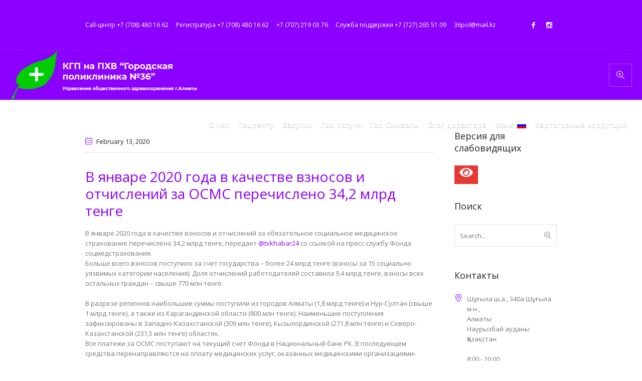

--- FILE ---
content_type: text/html; charset=UTF-8
request_url: https://gp36.kz/%D0%B2-%D1%8F%D0%BD%D0%B2%D0%B0%D1%80%D0%B5-2020-%D0%B3%D0%BE%D0%B4%D0%B0-%D0%B2-%D0%BA%D0%B0%D1%87%D0%B5%D1%81%D1%82%D0%B2%D0%B5-%D0%B2%D0%B7%D0%BD%D0%BE%D1%81%D0%BE%D0%B2-%D0%B8-%D0%BE%D1%82%D1%87/
body_size: 16751
content:
<!DOCTYPE html>
<html lang="ru-RU" class="cmsmasters_html">
<head>
<meta charset="UTF-8" />
<meta name="viewport" content="width=device-width, initial-scale=1, maximum-scale=1" />
<meta name="format-detection" content="telephone=no" />
<link rel="profile" href="http://gmpg.org/xfn/11" />
<link rel="pingback" href="https://gp36.kz/xmlrpc.php" />
<title>В январе 2020 года в качестве взносов и отчислений за ОСМС перечислено 34,2 млрд тенге &#8212; Поликлиника 36</title>
<meta name='robots' content='max-image-preview:large' />
<link rel='dns-prefetch' href='//fonts.googleapis.com' />
<link rel='dns-prefetch' href='//s.w.org' />
<link rel="alternate" type="application/rss+xml" title="Поликлиника 36 &raquo; Лента" href="https://gp36.kz/feed/" />
<link rel="alternate" type="application/rss+xml" title="Поликлиника 36 &raquo; Лента комментариев" href="https://gp36.kz/comments/feed/" />
<script type="text/javascript">
window._wpemojiSettings = {"baseUrl":"https:\/\/s.w.org\/images\/core\/emoji\/14.0.0\/72x72\/","ext":".png","svgUrl":"https:\/\/s.w.org\/images\/core\/emoji\/14.0.0\/svg\/","svgExt":".svg","source":{"concatemoji":"https:\/\/gp36.kz\/wp-includes\/js\/wp-emoji-release.min.js?ver=6.0.11"}};
/*! This file is auto-generated */
!function(e,a,t){var n,r,o,i=a.createElement("canvas"),p=i.getContext&&i.getContext("2d");function s(e,t){var a=String.fromCharCode,e=(p.clearRect(0,0,i.width,i.height),p.fillText(a.apply(this,e),0,0),i.toDataURL());return p.clearRect(0,0,i.width,i.height),p.fillText(a.apply(this,t),0,0),e===i.toDataURL()}function c(e){var t=a.createElement("script");t.src=e,t.defer=t.type="text/javascript",a.getElementsByTagName("head")[0].appendChild(t)}for(o=Array("flag","emoji"),t.supports={everything:!0,everythingExceptFlag:!0},r=0;r<o.length;r++)t.supports[o[r]]=function(e){if(!p||!p.fillText)return!1;switch(p.textBaseline="top",p.font="600 32px Arial",e){case"flag":return s([127987,65039,8205,9895,65039],[127987,65039,8203,9895,65039])?!1:!s([55356,56826,55356,56819],[55356,56826,8203,55356,56819])&&!s([55356,57332,56128,56423,56128,56418,56128,56421,56128,56430,56128,56423,56128,56447],[55356,57332,8203,56128,56423,8203,56128,56418,8203,56128,56421,8203,56128,56430,8203,56128,56423,8203,56128,56447]);case"emoji":return!s([129777,127995,8205,129778,127999],[129777,127995,8203,129778,127999])}return!1}(o[r]),t.supports.everything=t.supports.everything&&t.supports[o[r]],"flag"!==o[r]&&(t.supports.everythingExceptFlag=t.supports.everythingExceptFlag&&t.supports[o[r]]);t.supports.everythingExceptFlag=t.supports.everythingExceptFlag&&!t.supports.flag,t.DOMReady=!1,t.readyCallback=function(){t.DOMReady=!0},t.supports.everything||(n=function(){t.readyCallback()},a.addEventListener?(a.addEventListener("DOMContentLoaded",n,!1),e.addEventListener("load",n,!1)):(e.attachEvent("onload",n),a.attachEvent("onreadystatechange",function(){"complete"===a.readyState&&t.readyCallback()})),(e=t.source||{}).concatemoji?c(e.concatemoji):e.wpemoji&&e.twemoji&&(c(e.twemoji),c(e.wpemoji)))}(window,document,window._wpemojiSettings);
</script>
<style type="text/css">
img.wp-smiley,
img.emoji {
display: inline !important;
border: none !important;
box-shadow: none !important;
height: 1em !important;
width: 1em !important;
margin: 0 0.07em !important;
vertical-align: -0.1em !important;
background: none !important;
padding: 0 !important;
}
</style>
<!-- <link rel='stylesheet' id='layerslider-css'  href='https://gp36.kz/wp-content/plugins/LayerSlider/static/layerslider/css/layerslider.css?ver=6.8.2' type='text/css' media='all' /> -->
<link rel="stylesheet" type="text/css" href="//gp36.kz/wp-content/cache/wpfc-minified/7823cpc4/8bqha.css" media="all"/>
<link rel='stylesheet' id='ls-google-fonts-css'  href='https://fonts.googleapis.com/css?family=Open+Sans:300&#038;subset=latin%2Clatin-ext' type='text/css' media='all' />
<!-- <link rel='stylesheet' id='wp-block-library-css'  href='https://gp36.kz/wp-includes/css/dist/block-library/style.min.css?ver=6.0.11' type='text/css' media='all' /> -->
<!-- <link rel='stylesheet' id='awsm-ead-public-css'  href='https://gp36.kz/wp-content/plugins/embed-any-document/css/embed-public.min.css?ver=2.7.1' type='text/css' media='all' /> -->
<link rel="stylesheet" type="text/css" href="//gp36.kz/wp-content/cache/wpfc-minified/kb6hl07c/8bqha.css" media="all"/>
<style id='global-styles-inline-css' type='text/css'>
body{--wp--preset--color--black: #000000;--wp--preset--color--cyan-bluish-gray: #abb8c3;--wp--preset--color--white: #ffffff;--wp--preset--color--pale-pink: #f78da7;--wp--preset--color--vivid-red: #cf2e2e;--wp--preset--color--luminous-vivid-orange: #ff6900;--wp--preset--color--luminous-vivid-amber: #fcb900;--wp--preset--color--light-green-cyan: #7bdcb5;--wp--preset--color--vivid-green-cyan: #00d084;--wp--preset--color--pale-cyan-blue: #8ed1fc;--wp--preset--color--vivid-cyan-blue: #0693e3;--wp--preset--color--vivid-purple: #9b51e0;--wp--preset--color--: #3eb8d7;--wp--preset--gradient--vivid-cyan-blue-to-vivid-purple: linear-gradient(135deg,rgba(6,147,227,1) 0%,rgb(155,81,224) 100%);--wp--preset--gradient--light-green-cyan-to-vivid-green-cyan: linear-gradient(135deg,rgb(122,220,180) 0%,rgb(0,208,130) 100%);--wp--preset--gradient--luminous-vivid-amber-to-luminous-vivid-orange: linear-gradient(135deg,rgba(252,185,0,1) 0%,rgba(255,105,0,1) 100%);--wp--preset--gradient--luminous-vivid-orange-to-vivid-red: linear-gradient(135deg,rgba(255,105,0,1) 0%,rgb(207,46,46) 100%);--wp--preset--gradient--very-light-gray-to-cyan-bluish-gray: linear-gradient(135deg,rgb(238,238,238) 0%,rgb(169,184,195) 100%);--wp--preset--gradient--cool-to-warm-spectrum: linear-gradient(135deg,rgb(74,234,220) 0%,rgb(151,120,209) 20%,rgb(207,42,186) 40%,rgb(238,44,130) 60%,rgb(251,105,98) 80%,rgb(254,248,76) 100%);--wp--preset--gradient--blush-light-purple: linear-gradient(135deg,rgb(255,206,236) 0%,rgb(152,150,240) 100%);--wp--preset--gradient--blush-bordeaux: linear-gradient(135deg,rgb(254,205,165) 0%,rgb(254,45,45) 50%,rgb(107,0,62) 100%);--wp--preset--gradient--luminous-dusk: linear-gradient(135deg,rgb(255,203,112) 0%,rgb(199,81,192) 50%,rgb(65,88,208) 100%);--wp--preset--gradient--pale-ocean: linear-gradient(135deg,rgb(255,245,203) 0%,rgb(182,227,212) 50%,rgb(51,167,181) 100%);--wp--preset--gradient--electric-grass: linear-gradient(135deg,rgb(202,248,128) 0%,rgb(113,206,126) 100%);--wp--preset--gradient--midnight: linear-gradient(135deg,rgb(2,3,129) 0%,rgb(40,116,252) 100%);--wp--preset--duotone--dark-grayscale: url('#wp-duotone-dark-grayscale');--wp--preset--duotone--grayscale: url('#wp-duotone-grayscale');--wp--preset--duotone--purple-yellow: url('#wp-duotone-purple-yellow');--wp--preset--duotone--blue-red: url('#wp-duotone-blue-red');--wp--preset--duotone--midnight: url('#wp-duotone-midnight');--wp--preset--duotone--magenta-yellow: url('#wp-duotone-magenta-yellow');--wp--preset--duotone--purple-green: url('#wp-duotone-purple-green');--wp--preset--duotone--blue-orange: url('#wp-duotone-blue-orange');--wp--preset--font-size--small: 13px;--wp--preset--font-size--medium: 20px;--wp--preset--font-size--large: 36px;--wp--preset--font-size--x-large: 42px;}.has-black-color{color: var(--wp--preset--color--black) !important;}.has-cyan-bluish-gray-color{color: var(--wp--preset--color--cyan-bluish-gray) !important;}.has-white-color{color: var(--wp--preset--color--white) !important;}.has-pale-pink-color{color: var(--wp--preset--color--pale-pink) !important;}.has-vivid-red-color{color: var(--wp--preset--color--vivid-red) !important;}.has-luminous-vivid-orange-color{color: var(--wp--preset--color--luminous-vivid-orange) !important;}.has-luminous-vivid-amber-color{color: var(--wp--preset--color--luminous-vivid-amber) !important;}.has-light-green-cyan-color{color: var(--wp--preset--color--light-green-cyan) !important;}.has-vivid-green-cyan-color{color: var(--wp--preset--color--vivid-green-cyan) !important;}.has-pale-cyan-blue-color{color: var(--wp--preset--color--pale-cyan-blue) !important;}.has-vivid-cyan-blue-color{color: var(--wp--preset--color--vivid-cyan-blue) !important;}.has-vivid-purple-color{color: var(--wp--preset--color--vivid-purple) !important;}.has-black-background-color{background-color: var(--wp--preset--color--black) !important;}.has-cyan-bluish-gray-background-color{background-color: var(--wp--preset--color--cyan-bluish-gray) !important;}.has-white-background-color{background-color: var(--wp--preset--color--white) !important;}.has-pale-pink-background-color{background-color: var(--wp--preset--color--pale-pink) !important;}.has-vivid-red-background-color{background-color: var(--wp--preset--color--vivid-red) !important;}.has-luminous-vivid-orange-background-color{background-color: var(--wp--preset--color--luminous-vivid-orange) !important;}.has-luminous-vivid-amber-background-color{background-color: var(--wp--preset--color--luminous-vivid-amber) !important;}.has-light-green-cyan-background-color{background-color: var(--wp--preset--color--light-green-cyan) !important;}.has-vivid-green-cyan-background-color{background-color: var(--wp--preset--color--vivid-green-cyan) !important;}.has-pale-cyan-blue-background-color{background-color: var(--wp--preset--color--pale-cyan-blue) !important;}.has-vivid-cyan-blue-background-color{background-color: var(--wp--preset--color--vivid-cyan-blue) !important;}.has-vivid-purple-background-color{background-color: var(--wp--preset--color--vivid-purple) !important;}.has-black-border-color{border-color: var(--wp--preset--color--black) !important;}.has-cyan-bluish-gray-border-color{border-color: var(--wp--preset--color--cyan-bluish-gray) !important;}.has-white-border-color{border-color: var(--wp--preset--color--white) !important;}.has-pale-pink-border-color{border-color: var(--wp--preset--color--pale-pink) !important;}.has-vivid-red-border-color{border-color: var(--wp--preset--color--vivid-red) !important;}.has-luminous-vivid-orange-border-color{border-color: var(--wp--preset--color--luminous-vivid-orange) !important;}.has-luminous-vivid-amber-border-color{border-color: var(--wp--preset--color--luminous-vivid-amber) !important;}.has-light-green-cyan-border-color{border-color: var(--wp--preset--color--light-green-cyan) !important;}.has-vivid-green-cyan-border-color{border-color: var(--wp--preset--color--vivid-green-cyan) !important;}.has-pale-cyan-blue-border-color{border-color: var(--wp--preset--color--pale-cyan-blue) !important;}.has-vivid-cyan-blue-border-color{border-color: var(--wp--preset--color--vivid-cyan-blue) !important;}.has-vivid-purple-border-color{border-color: var(--wp--preset--color--vivid-purple) !important;}.has-vivid-cyan-blue-to-vivid-purple-gradient-background{background: var(--wp--preset--gradient--vivid-cyan-blue-to-vivid-purple) !important;}.has-light-green-cyan-to-vivid-green-cyan-gradient-background{background: var(--wp--preset--gradient--light-green-cyan-to-vivid-green-cyan) !important;}.has-luminous-vivid-amber-to-luminous-vivid-orange-gradient-background{background: var(--wp--preset--gradient--luminous-vivid-amber-to-luminous-vivid-orange) !important;}.has-luminous-vivid-orange-to-vivid-red-gradient-background{background: var(--wp--preset--gradient--luminous-vivid-orange-to-vivid-red) !important;}.has-very-light-gray-to-cyan-bluish-gray-gradient-background{background: var(--wp--preset--gradient--very-light-gray-to-cyan-bluish-gray) !important;}.has-cool-to-warm-spectrum-gradient-background{background: var(--wp--preset--gradient--cool-to-warm-spectrum) !important;}.has-blush-light-purple-gradient-background{background: var(--wp--preset--gradient--blush-light-purple) !important;}.has-blush-bordeaux-gradient-background{background: var(--wp--preset--gradient--blush-bordeaux) !important;}.has-luminous-dusk-gradient-background{background: var(--wp--preset--gradient--luminous-dusk) !important;}.has-pale-ocean-gradient-background{background: var(--wp--preset--gradient--pale-ocean) !important;}.has-electric-grass-gradient-background{background: var(--wp--preset--gradient--electric-grass) !important;}.has-midnight-gradient-background{background: var(--wp--preset--gradient--midnight) !important;}.has-small-font-size{font-size: var(--wp--preset--font-size--small) !important;}.has-medium-font-size{font-size: var(--wp--preset--font-size--medium) !important;}.has-large-font-size{font-size: var(--wp--preset--font-size--large) !important;}.has-x-large-font-size{font-size: var(--wp--preset--font-size--x-large) !important;}
</style>
<!-- <link rel='stylesheet' id='contact-form-7-css'  href='https://gp36.kz/wp-content/plugins/contact-form-7/includes/css/styles.css?ver=5.7.7' type='text/css' media='all' /> -->
<!-- <link rel='stylesheet' id='rs-plugin-settings-css'  href='https://gp36.kz/wp-content/plugins/revslider/public/assets/css/settings.css?ver=5.4.8.3' type='text/css' media='all' /> -->
<link rel="stylesheet" type="text/css" href="//gp36.kz/wp-content/cache/wpfc-minified/dqt0yyj2/8bqha.css" media="all"/>
<style id='rs-plugin-settings-inline-css' type='text/css'>
#rs-demo-id {}
</style>
<!-- <link rel='stylesheet' id='medical-clinic-theme-style-css'  href='https://gp36.kz/wp-content/themes/medical-clinic/style.css?ver=1.0.0' type='text/css' media='screen, print' /> -->
<!-- <link rel='stylesheet' id='medical-clinic-style-css'  href='https://gp36.kz/wp-content/themes/medical-clinic/theme-framework/theme-style/css/style.css?ver=1.0.0' type='text/css' media='screen, print' /> -->
<link rel="stylesheet" type="text/css" href="//gp36.kz/wp-content/cache/wpfc-minified/9k9f1jsv/8bqha.css" media="screen, print"/>
<style id='medical-clinic-style-inline-css' type='text/css'>
.header_mid .header_mid_inner .logo_wrap {
width : 375px;
}
.header_mid_inner .logo img.logo_retina {
width : 114.5px;
}
.headline_outer {
background-image:url(https://gp36.kz/wp-content/uploads/2016/06/06-1.jpg);
background-repeat:no-repeat;
background-attachment:fixed;
background-size:cover;
}
.headline_aligner, 
.cmsmasters_breadcrumbs_aligner {
min-height:130px;
}
#page .cmsmasters_social_icon_color.cmsmasters_social_icon_1 {
color:#ffffff;
}
#page .cmsmasters_social_icon_color.cmsmasters_social_icon_1:hover {
color:#3065b5;
}
#page .cmsmasters_social_icon_color.cmsmasters_social_icon_2 {
color:#ffffff;
}
#page .cmsmasters_social_icon_color.cmsmasters_social_icon_2:hover {
color:#3065b5;
}
.header_top {
height : 100px;
}
.header_mid {
height : 99px;
}
.header_bot {
height : 58px;
}
#page.cmsmasters_heading_after_header #middle, 
#page.cmsmasters_heading_under_header #middle .headline .headline_outer {
padding-top : 99px;
}
#page.cmsmasters_heading_after_header.enable_header_top #middle, 
#page.cmsmasters_heading_under_header.enable_header_top #middle .headline .headline_outer {
padding-top : 199px;
}
#page.cmsmasters_heading_after_header.enable_header_bottom #middle, 
#page.cmsmasters_heading_under_header.enable_header_bottom #middle .headline .headline_outer {
padding-top : 157px;
}
#page.cmsmasters_heading_after_header.enable_header_top.enable_header_bottom #middle, 
#page.cmsmasters_heading_under_header.enable_header_top.enable_header_bottom #middle .headline .headline_outer {
padding-top : 257px;
}
.mid_nav > li > a, 
.bot_nav > li > a {
text-shadow: 0 1px 1px rgba(0, 0, 0, 0.3);
}
@media only screen and (max-width: 1024px) {
.header_top,
.header_mid,
.header_bot {
height : auto;
}
.header_mid .header_mid_inner > div {
height : 99px;
}
.header_bot .header_bot_inner > div {
height : 58px;
}
#page.cmsmasters_heading_after_header #middle, 
#page.cmsmasters_heading_under_header #middle .headline .headline_outer, 
#page.cmsmasters_heading_after_header.enable_header_top #middle, 
#page.cmsmasters_heading_under_header.enable_header_top #middle .headline .headline_outer, 
#page.cmsmasters_heading_after_header.enable_header_bottom #middle, 
#page.cmsmasters_heading_under_header.enable_header_bottom #middle .headline .headline_outer, 
#page.cmsmasters_heading_after_header.enable_header_top.enable_header_bottom #middle, 
#page.cmsmasters_heading_under_header.enable_header_top.enable_header_bottom #middle .headline .headline_outer {
padding-top : 0 !important;
}
}
@media only screen and (max-width: 540px) {
.header_mid .header_mid_inner > div, 
.header_bot .header_bot_inner > div {
height:auto;
}
}
body{
filter: grayscale(1);
}
#page .cmsmasters_make_an_appointment .wpcf7-submit {
background-color: rgba(255,255,255,.0);
border-color: rgba(255,255,255,.3);
}
#page .cmsmasters_make_an_appointment .wpcf7-mail-sent-ok {
border:1px solid rgba(255, 255, 255, 0.5);
padding:10px;
margin:30px 0 0;
color:#ffffff;
}
#page .cmsmasters_make_an_appointment input:focus {
border-color:#ffffff;
}
#page .cmsmasters_make_an_appointment input, 
#page .cmsmasters_make_an_appointment select {
color:#ffffff;
background-color: rgba(255,255,255,.2);
border-color: rgba(255,255,255,.5);
}
#page .cmsmasters_make_an_appointment  input::-webkit-input-placeholder {
color:#ffffff;
}
#page .cmsmasters_make_an_appointment  input:-moz-placeholder {
color:#ffffff;
}
#page .cmsmasters_make_an_appointment  .wpcf7-submit:hover {
color:#3065b5;
background-color:#ffffff;
border:1px solid #ffffff;
}
#page .cmsmasters_homepage_departments a:hover {
color:#ffffff;
}
.cmsmasters_homepage_info {
border-bottom:1px solid #e3e3e3;
}
.cmsmasters_homepage_info h6 {
color:#9a9a9a;
}
.cmsmasters_homepage_featured_blocks {
margin-top:-80px;
}
.widget_wysija > .widget {
padding:0;
}
.widget_wysija .wysija-paragraph {
width: 390px;
max-width: 100%;
float: left;
}
#page .widget_wysija .wysija-paragraph input {
padding:0 22px !important;
color: #ffffff;
background-color: rgba(255,255,255,.2);
border-color: rgba(255,255,255,.5);
}
.widget_wysija .wysija-submit {
margin:0 -1px !important;
border:0px;
line-height:44px;
color:#0392ce;
width:170px;
max-width:100%;
}
.widget_wysija .wysija-submit:hover {
color:#0392ce;
background-color: rgba(255,255,255,.9);
}
.cmsmasters_widget_departments {
clear:both;
}
.cmsmasters_widget_departments .align-right {
float:right;
width:50%;
text-align:right;
}
.cmsmasters_widget_departments span[class^="cmsmasters-icon-"]:before, 
.cmsmasters_widget_departments span[class*=" cmsmasters-icon-"]:before {
margin:0 10px 0 0;
}
.cmsmasters_homepage_fb_opening .cmsmasters_homepage_fb_opening_item, 
.cmsmasters_widget_departments li, 
.cmsmasters_homepage_sidebar_lists li {
display:block;
padding:12px 0;
border-bottom:1px solid rgba(255,255,255,.2);
}
.cmsmasters_homepage_sidebar_lists li {
padding:9px 0;
border-bottom:1px solid rgba(255,255,255,.07);
}
.cmsmasters_widget_departments.cmsmasters_dep_list  li {
padding:9px 0;
}
.cmsmasters_homepage_fb_opening .cmsmasters_homepage_fb_opening_item .align-right {
float:right;
width:50%;
text-align:right;
}
aside.widget_wysija {
padding:20px 0 0px;
}
.widget_wysija .widgettitle {
display:none;
}
.cmsmasters_homepage_subscribe_sidebar input::-webkit-input-placeholder {
color:#ffffff;
}
.cmsmasters_homepage_subscribe_sidebar input:-moz-placeholder {
color:#ffffff;
}
/* Adaptive */
@media only screen and (max-width: 1440px) and (min-width: 950px) {
.cmsmasters_widget_departments .align-right {
display:block;
float:none;
width:100%;
text-align:left;
}
}
</style>
<!-- <link rel='stylesheet' id='medical-clinic-adaptive-css'  href='https://gp36.kz/wp-content/themes/medical-clinic/theme-framework/theme-style/css/adaptive.css?ver=1.0.0' type='text/css' media='screen, print' /> -->
<link rel="stylesheet" type="text/css" href="//gp36.kz/wp-content/cache/wpfc-minified/2f3lxwcg/8bqha.css" media="screen, print"/>
<!-- <link rel='stylesheet' id='medical-clinic-retina-css'  href='https://gp36.kz/wp-content/themes/medical-clinic/theme-framework/theme-style/css/retina.css?ver=1.0.0' type='text/css' media='screen' /> -->
<!-- <link rel='stylesheet' id='medical-clinic-icons-css'  href='https://gp36.kz/wp-content/themes/medical-clinic/css/fontello.css?ver=1.0.0' type='text/css' media='screen' /> -->
<!-- <link rel='stylesheet' id='medical-clinic-icons-custom-css'  href='https://gp36.kz/wp-content/themes/medical-clinic/theme-vars/theme-style/css/fontello-custom.css?ver=1.0.0' type='text/css' media='screen' /> -->
<link rel="stylesheet" type="text/css" href="//gp36.kz/wp-content/cache/wpfc-minified/lxt8d178/8bqha.css" media="screen"/>
<!-- <link rel='stylesheet' id='animate-css'  href='https://gp36.kz/wp-content/plugins/enjoy-instagram-instagram-responsive-images-gallery-and-carousel/assets/css/animate.min.css?ver=6.2.2' type='text/css' media='all' /> -->
<link rel="stylesheet" type="text/css" href="//gp36.kz/wp-content/cache/wpfc-minified/8mipsnrr/8bqha.css" media="all"/>
<!-- <link rel='stylesheet' id='ilightbox-css'  href='https://gp36.kz/wp-content/themes/medical-clinic/css/ilightbox.css?ver=2.2.0' type='text/css' media='screen' /> -->
<!-- <link rel='stylesheet' id='ilightbox-skin-dark-css'  href='https://gp36.kz/wp-content/themes/medical-clinic/css/ilightbox-skins/dark-skin.css?ver=2.2.0' type='text/css' media='screen' /> -->
<!-- <link rel='stylesheet' id='medical-clinic-fonts-schemes-css'  href='https://gp36.kz/wp-content/uploads/cmsmasters_styles/medical-clinic.css?ver=1.0.0' type='text/css' media='screen' /> -->
<link rel="stylesheet" type="text/css" href="//gp36.kz/wp-content/cache/wpfc-minified/qgra2szh/8bqha.css" media="screen"/>
<link rel='stylesheet' id='google-fonts-css'  href='//fonts.googleapis.com/css?family=Open+Sans%3A300%2C300italic%2C400%2C400italic%2C600%2C600italic%2C700%2C700italic&#038;ver=6.0.11' type='text/css' media='all' />
<link rel='stylesheet' id='medical-clinic-theme-vars-style-css'  href='https://gp36.kz/wp-content/themes/medical-clinic/theme-vars/theme-style/css/vars-style.css?ver=1.0.0' type='text/css' media='screen, print' />
<!-- <link rel='stylesheet' id='medical-clinic-gutenberg-frontend-style-css'  href='https://gp36.kz/wp-content/themes/medical-clinic/gutenberg/cmsmasters-framework/theme-style/css/frontend-style.css?ver=1.0.0' type='text/css' media='screen' /> -->
<link rel="stylesheet" type="text/css" href="//gp36.kz/wp-content/cache/wpfc-minified/892l3dcj/8bqha.css" media="screen"/>
<!-- <link rel='stylesheet' id='bvi-font-css'  href='https://gp36.kz/wp-content/plugins/button-visually-impaired/assets/css/bvi-font.min.css?ver=1.0.8' type='text/css' media='all' /> -->
<!-- <link rel='stylesheet' id='bvi-css'  href='https://gp36.kz/wp-content/plugins/button-visually-impaired/assets/css/bvi.min.css?ver=1.0.8' type='text/css' media='all' /> -->
<link rel="stylesheet" type="text/css" href="//gp36.kz/wp-content/cache/wpfc-minified/qxq21ce5/8bqha.css" media="all"/>
<style id='bvi-inline-css' type='text/css'>
a.bvi-link {background-color: #e53935 !important; color: #ffffff !important;}
</style>
<!--[if if lt IE 9]>
<link rel='stylesheet' id='bvi-ie-9-css'  href='https://gp36.kz/wp-content/plugins/button-visually-impaired/assets/css/bootstrap-ie9.min.css?ver=1.0.8' type='text/css' media='all' />
<![endif]-->
<!--[if if lt IE 8]>
<link rel='stylesheet' id='bvi-ie-8-css'  href='https://gp36.kz/wp-content/plugins/button-visually-impaired/assets/css/bootstrap-ie8.min.css?ver=1.0.8' type='text/css' media='all' />
<![endif]-->
<script type='text/javascript' id='layerslider-greensock-js-extra'>
/* <![CDATA[ */
var LS_Meta = {"v":"6.8.2"};
/* ]]> */
</script>
<script type='text/javascript' src='https://gp36.kz/wp-content/plugins/LayerSlider/static/layerslider/js/greensock.js?ver=1.19.0' id='layerslider-greensock-js'></script>
<script type='text/javascript' src='https://gp36.kz/wp-includes/js/jquery/jquery.min.js?ver=3.6.0' id='jquery-core-js'></script>
<script type='text/javascript' src='https://gp36.kz/wp-includes/js/jquery/jquery-migrate.min.js?ver=3.3.2' id='jquery-migrate-js'></script>
<script type='text/javascript' src='https://gp36.kz/wp-content/plugins/LayerSlider/static/layerslider/js/layerslider.kreaturamedia.jquery.js?ver=6.8.2' id='layerslider-js'></script>
<script type='text/javascript' src='https://gp36.kz/wp-content/plugins/LayerSlider/static/layerslider/js/layerslider.transitions.js?ver=6.8.2' id='layerslider-transitions-js'></script>
<script type='text/javascript' src='https://gp36.kz/wp-content/plugins/revslider/public/assets/js/jquery.themepunch.tools.min.js?ver=5.4.8.3' id='tp-tools-js'></script>
<script type='text/javascript' src='https://gp36.kz/wp-content/plugins/revslider/public/assets/js/jquery.themepunch.revolution.min.js?ver=5.4.8.3' id='revmin-js'></script>
<script type='text/javascript' src='https://gp36.kz/wp-content/themes/medical-clinic/js/debounced-resize.min.js?ver=1.0.0' id='debounced-resize-js'></script>
<script type='text/javascript' src='https://gp36.kz/wp-content/themes/medical-clinic/js/modernizr.min.js?ver=1.0.0' id='modernizr-js'></script>
<script type='text/javascript' src='https://gp36.kz/wp-content/themes/medical-clinic/js/respond.min.js?ver=1.0.0' id='respond-js'></script>
<script type='text/javascript' src='https://gp36.kz/wp-content/themes/medical-clinic/js/jquery.iLightBox.min.js?ver=2.2.0' id='iLightBox-js'></script>
<meta name="generator" content="Powered by LayerSlider 6.8.2 - Multi-Purpose, Responsive, Parallax, Mobile-Friendly Slider Plugin for WordPress." />
<!-- LayerSlider updates and docs at: https://layerslider.kreaturamedia.com -->
<link rel="https://api.w.org/" href="https://gp36.kz/wp-json/" /><link rel="alternate" type="application/json" href="https://gp36.kz/wp-json/wp/v2/posts/14307" /><link rel="EditURI" type="application/rsd+xml" title="RSD" href="https://gp36.kz/xmlrpc.php?rsd" />
<link rel="wlwmanifest" type="application/wlwmanifest+xml" href="https://gp36.kz/wp-includes/wlwmanifest.xml" /> 
<meta name="generator" content="WordPress 6.0.11" />
<link rel="canonical" href="https://gp36.kz/%d0%b2-%d1%8f%d0%bd%d0%b2%d0%b0%d1%80%d0%b5-2020-%d0%b3%d0%be%d0%b4%d0%b0-%d0%b2-%d0%ba%d0%b0%d1%87%d0%b5%d1%81%d1%82%d0%b2%d0%b5-%d0%b2%d0%b7%d0%bd%d0%be%d1%81%d0%be%d0%b2-%d0%b8-%d0%be%d1%82%d1%87/" />
<link rel='shortlink' href='https://gp36.kz/?p=14307' />
<link rel="alternate" type="application/json+oembed" href="https://gp36.kz/wp-json/oembed/1.0/embed?url=https%3A%2F%2Fgp36.kz%2F%25d0%25b2-%25d1%258f%25d0%25bd%25d0%25b2%25d0%25b0%25d1%2580%25d0%25b5-2020-%25d0%25b3%25d0%25be%25d0%25b4%25d0%25b0-%25d0%25b2-%25d0%25ba%25d0%25b0%25d1%2587%25d0%25b5%25d1%2581%25d1%2582%25d0%25b2%25d0%25b5-%25d0%25b2%25d0%25b7%25d0%25bd%25d0%25be%25d1%2581%25d0%25be%25d0%25b2-%25d0%25b8-%25d0%25be%25d1%2582%25d1%2587%2F" />
<link rel="alternate" type="text/xml+oembed" href="https://gp36.kz/wp-json/oembed/1.0/embed?url=https%3A%2F%2Fgp36.kz%2F%25d0%25b2-%25d1%258f%25d0%25bd%25d0%25b2%25d0%25b0%25d1%2580%25d0%25b5-2020-%25d0%25b3%25d0%25be%25d0%25b4%25d0%25b0-%25d0%25b2-%25d0%25ba%25d0%25b0%25d1%2587%25d0%25b5%25d1%2581%25d1%2582%25d0%25b2%25d0%25b5-%25d0%25b2%25d0%25b7%25d0%25bd%25d0%25be%25d1%2581%25d0%25be%25d0%25b2-%25d0%25b8-%25d0%25be%25d1%2582%25d1%2587%2F&#038;format=xml" />
<style type="text/css">
.qtranxs_flag_ru {background-image: url(https://gp36.kz/wp-content/plugins/qtranslate-x/flags/ru.png); background-repeat: no-repeat;}
.qtranxs_flag_kz {background-image: url(https://gp36.kz/wp-content/plugins/qtranslate-x/flags/kz.png); background-repeat: no-repeat;}
</style>
<link hreflang="ru" href="https://gp36.kz/ru/%D0%B2-%D1%8F%D0%BD%D0%B2%D0%B0%D1%80%D0%B5-2020-%D0%B3%D0%BE%D0%B4%D0%B0-%D0%B2-%D0%BA%D0%B0%D1%87%D0%B5%D1%81%D1%82%D0%B2%D0%B5-%D0%B2%D0%B7%D0%BD%D0%BE%D1%81%D0%BE%D0%B2-%D0%B8-%D0%BE%D1%82%D1%87/" rel="alternate" />
<link hreflang="kz" href="https://gp36.kz/kz/%D0%B2-%D1%8F%D0%BD%D0%B2%D0%B0%D1%80%D0%B5-2020-%D0%B3%D0%BE%D0%B4%D0%B0-%D0%B2-%D0%BA%D0%B0%D1%87%D0%B5%D1%81%D1%82%D0%B2%D0%B5-%D0%B2%D0%B7%D0%BD%D0%BE%D1%81%D0%BE%D0%B2-%D0%B8-%D0%BE%D1%82%D1%87/" rel="alternate" />
<link hreflang="x-default" href="https://gp36.kz/%D0%B2-%D1%8F%D0%BD%D0%B2%D0%B0%D1%80%D0%B5-2020-%D0%B3%D0%BE%D0%B4%D0%B0-%D0%B2-%D0%BA%D0%B0%D1%87%D0%B5%D1%81%D1%82%D0%B2%D0%B5-%D0%B2%D0%B7%D0%BD%D0%BE%D1%81%D0%BE%D0%B2-%D0%B8-%D0%BE%D1%82%D1%87/" rel="alternate" />
<meta name="generator" content="qTranslate-X 3.4.6.8" />
<script type="text/javascript">
//Grid displaying after loading of images
function display_grid() {
jQuery('[id^="ei-grid-loading-"]').hide();
jQuery('[id^="ei-grid-list-"]').show();
}
window.onload = display_grid;
jQuery(function () {
jQuery(document).on('click', '.fancybox-caption__body', function () {
jQuery(this).toggleClass('full-caption')
})
});
</script>
<meta name="generator" content="Powered by Slider Revolution 5.4.8.3 - responsive, Mobile-Friendly Slider Plugin for WordPress with comfortable drag and drop interface." />
<link rel="icon" href="https://gp36.kz/wp-content/uploads/2023/06/cropped-hospital-32x32.png" sizes="32x32" />
<link rel="icon" href="https://gp36.kz/wp-content/uploads/2023/06/cropped-hospital-192x192.png" sizes="192x192" />
<link rel="apple-touch-icon" href="https://gp36.kz/wp-content/uploads/2023/06/cropped-hospital-180x180.png" />
<meta name="msapplication-TileImage" content="https://gp36.kz/wp-content/uploads/2023/06/cropped-hospital-270x270.png" />
<script type="text/javascript">function setREVStartSize(e){									
try{ e.c=jQuery(e.c);var i=jQuery(window).width(),t=9999,r=0,n=0,l=0,f=0,s=0,h=0;
if(e.responsiveLevels&&(jQuery.each(e.responsiveLevels,function(e,f){f>i&&(t=r=f,l=e),i>f&&f>r&&(r=f,n=e)}),t>r&&(l=n)),f=e.gridheight[l]||e.gridheight[0]||e.gridheight,s=e.gridwidth[l]||e.gridwidth[0]||e.gridwidth,h=i/s,h=h>1?1:h,f=Math.round(h*f),"fullscreen"==e.sliderLayout){var u=(e.c.width(),jQuery(window).height());if(void 0!=e.fullScreenOffsetContainer){var c=e.fullScreenOffsetContainer.split(",");if (c) jQuery.each(c,function(e,i){u=jQuery(i).length>0?u-jQuery(i).outerHeight(!0):u}),e.fullScreenOffset.split("%").length>1&&void 0!=e.fullScreenOffset&&e.fullScreenOffset.length>0?u-=jQuery(window).height()*parseInt(e.fullScreenOffset,0)/100:void 0!=e.fullScreenOffset&&e.fullScreenOffset.length>0&&(u-=parseInt(e.fullScreenOffset,0))}f=u}else void 0!=e.minHeight&&f<e.minHeight&&(f=e.minHeight);e.c.closest(".rev_slider_wrapper").css({height:f})					
}catch(d){console.log("Failure at Presize of Slider:"+d)}						
};</script>
<style type="text/css" id="wp-custom-css">
tbody{
font-size: 14px;
color: black;
}
.chief{
background-color: #4575bd;
}
.h-100{
height: 150px;
}
.gwolle-gb  div.input {
width: 50%;
border: 0px;
}
.gwolle-gb .gwolle-gb-float div.label {
width: 35%;
}
body{filter: grayscale(0);}		</style>
<style id="sccss"></style>
<style>
.table-responsive table{
border-collapse: collapse;
border-spacing: 0;
table-layout: auto;
padding: 0;
width: 100%;
max-width: 100%;
margin: 0 auto 20px auto;
}
.table-responsive {
overflow-x: auto;
min-height: 0.01%;
margin-bottom: 20px;
}
.table-responsive::-webkit-scrollbar {
width: 10px;
height: 10px;
}
.table-responsive::-webkit-scrollbar-thumb {
background: #dddddd;
border-radius: 2px;
}
.table-responsive::-webkit-scrollbar-track-piece {
background: #fff;
}
@media (max-width: 992px) {
.table-responsive table{
width: auto!important;
margin:0 auto 15px auto!important;
}
}
@media screen and (max-width: 767px) {
.table-responsive {
width: 100%;
margin-bottom: 15px;
overflow-y: hidden;
-ms-overflow-style: -ms-autohiding-scrollbar;
}
.table-responsive::-webkit-scrollbar {
width: 5px;
height: 5px;
}
}
@media screen and (min-width: 1200px) {
.table-responsive .table {
max-width: 100%!important;
}
}
.wprt-container .table > thead > tr > th,
.wprt-container .table > tbody > tr > th,
.wprt-container .table > tfoot > tr > th,
.wprt-container .table > thead > tr > td,
.wprt-container .table > tbody > tr > td,
.wprt-container .table > tfoot > tr > td,
.wprt-container .table > tr > td{
border: 1px solid #1e73be!important;
}
.wprt-container .table > thead > tr > th,
.wprt-container .table > tbody > tr > th,
.wprt-container .table > tfoot > tr > th,
.wprt-container .table > thead > tr > td,
.wprt-container .table > tbody > tr > td,
.wprt-container .table > tfoot > tr > td,
.wprt-container .table > tr > td{
padding-top: 8px!important;
padding-right: 8px!important;
padding-bottom: 8px!important;
padding-left: 8px!important;
vertical-align: middle;
text-align: center;
}
.wprt-container .table-responsive .table tr:nth-child(odd) {
background-color: #fff!important;
}
.wprt-container .table-responsive .table tr:nth-child(even){
background-color: #f9f9f9!important;
}
.wprt-container .table-responsive .table thead+tbody tr:nth-child(even) {
background-color: #fff!important;
}
.wprt-container .table-responsive .table thead+tbody tr:nth-child(odd){
background-color: #f9f9f9!important;
}
.table-responsive table p {
margin: 0!important;
padding: 0!important;
}
.table-responsive table tbody tr td, .table-responsive table tbody tr th{
background-color: inherit!important;
}
</style>
</head>
<body class="post-template-default single single-post postid-14307 single-format-standard">
<div class="cmsmasters_header_search_form">
<span class="cmsmasters_header_search_form_close cmsmasters_theme_icon_cancel"></span><form method="get" action="https://gp36.kz/">
<div class="cmsmasters_header_search_form_field">
<button type="submit" class="cmsmasters_theme_icon_search"></button>
<input type="search" name="s" placeholder="Enter Keywords" value="" />
</div>
</form></div>
<!-- Start Page -->
<div id="page" class="chrome_only cmsmasters_liquid fixed_header enable_header_top cmsmasters_heading_under_header hfeed site">
<!-- Start Main -->
<div id="main">
<!-- Start Header -->
<header id="header">
<div class="header_top" data-height="100"><div class="header_top_outer"><div class="header_top_inner"><div class="header_top_right">
<div class="social_wrap">
<div class="social_wrap_inner">
<ul>
<li>
<a href="http://facebook.com/gp36almaty" class="cmsmasters_social_icon cmsmasters_social_icon_1 cmsmasters-icon-facebook-1 cmsmasters_social_icon_color" title="Facebook" target="_blank"></a>
</li>
<li>
<a href="https://www.instagram.com/almaty_gp36/" class="cmsmasters_social_icon cmsmasters_social_icon_2 cmsmasters-icon-instagram cmsmasters_social_icon_color" title="Instagram" target="_blank"></a>
</li>
</ul>
</div>
</div></div><div class="header_top_left">
<div class="meta_wrap">
<a href="tel:+77084801662">Call-центр +7 (708) 480 16 62</a>
<a href="tel:+77084801662">Регистратура +7 (708) 480 16 62</a>
<a href="tel:87072190376">+7 (707) 219 03 76</a>
<a href="tel:87272655109">Служба поддержки +7 (727) 265 51 09</a>
<a href="mailto:36pol@mail.kz">36pol@mail.kz</a>
</div>
</div></div></div><div class="header_top_but closed"><span class="cmsmasters_theme_icon_slide_bottom_mini"></span></div></div><div class="header_mid" data-height="99"><div class="header_mid_outer"><div class="header_mid_inner"><div class="logo_wrap"><img src="/wp-content/uploads/2022/11/Logogp36-e1686763780892.png" alt="Site Logo"></div><div class="resp_mid_nav_wrap"><div class="resp_mid_nav_outer"><a class="responsive_nav resp_mid_nav cmsmasters_theme_icon_resp_nav" href="javascript:void(0)"></a></div></div><div class="mid_search_but_wrap"><a href="javascript:void(0)" class="mid_search_but cmsmasters_header_search_but cmsmasters_theme_icon_search"></a></div><!-- Start Navigation --><div class="mid_nav_wrap"><nav><div class="menu-primary-navigation-container"><ul id="navigation" class="mid_nav navigation"><li id="menu-item-13982" class="menu-item menu-item-type-custom menu-item-object-custom menu-item-has-children menu-item-13982 menu-item-depth-0"><a href="#"><span class="nav_item_wrap"><span class="nav_title">О нас</span></span></a>
<ul class="sub-menu">
<li id="menu-item-18846" class="menu-item menu-item-type-taxonomy menu-item-object-category current-post-ancestor current-menu-parent current-post-parent menu-item-18846 menu-item-depth-1"><a href="https://gp36.kz/category/live-well/"><span class="nav_item_wrap"><span class="nav_title">Новости</span></span></a>	</li>
<li id="menu-item-13983" class="menu-item menu-item-type-post_type menu-item-object-page menu-item-13983 menu-item-depth-1"><a href="https://gp36.kz/about-the-clinic/"><span class="nav_item_wrap"><span class="nav_title">О поликлинике</span></span></a>	</li>
<li id="menu-item-16720" class="menu-item menu-item-type-post_type menu-item-object-page menu-item-has-children menu-item-16720 menu-item-depth-1"><a href="https://gp36.kz/%d0%ba%d0%be%d1%80%d0%bf%d0%be%d1%80%d0%b0%d1%82%d0%b8%d0%b2%d0%bd%d0%be%d0%b5-%d1%83%d0%bf%d1%80%d0%b0%d0%b2%d0%bb%d0%b5%d0%bd%d0%b8%d0%b5/"><span class="nav_item_wrap"><span class="nav_title">Корпоративное управление</span></span></a>
<ul class="sub-menu">
<li id="menu-item-17557" class="menu-item menu-item-type-post_type menu-item-object-page menu-item-17557 menu-item-depth-subitem"><a href="https://gp36.kz/%d0%bd%d0%b0%d0%b1%d0%bb%d1%8e%d0%b4%d0%b0%d1%82%d0%b5%d0%bb%d1%8c%d0%bd%d1%8b%d0%b9-%d1%81%d0%be%d0%b2%d0%b5%d1%82/"><span class="nav_item_wrap"><span class="nav_title">Наблюдательный совет</span></span></a>		</li>
<li id="menu-item-17030" class="menu-item menu-item-type-post_type menu-item-object-page menu-item-17030 menu-item-depth-subitem"><a href="https://gp36.kz/%d0%b0%d0%b4%d0%bc%d0%b8%d0%bd%d0%b8%d1%81%d1%82%d1%80%d0%b0%d1%86%d0%b8%d1%8f/"><span class="nav_item_wrap"><span class="nav_title">Администрация</span></span></a>		</li>
<li id="menu-item-16752" class="menu-item menu-item-type-post_type menu-item-object-page menu-item-16752 menu-item-depth-subitem"><a href="https://gp36.kz/%d0%ba%d0%be%d1%80%d0%bf%d0%be%d1%80%d0%b0%d1%82%d0%b8%d0%b2%d0%bd%d1%8b%d0%b5-%d0%b4%d0%be%d0%ba%d1%83%d0%bc%d0%b5%d0%bd%d1%82%d1%8b/"><span class="nav_item_wrap"><span class="nav_title">Корпоративные документы</span></span></a>		</li>
<li id="menu-item-16754" class="menu-item menu-item-type-post_type menu-item-object-page menu-item-16754 menu-item-depth-subitem"><a href="https://gp36.kz/%d0%be%d1%80%d0%b3%d0%b0%d0%bd%d0%b8%d0%b7%d0%b0%d1%86%d0%b8%d0%be%d0%bd%d0%bd%d0%b0%d1%8f-%d1%81%d1%82%d1%80%d1%83%d0%ba%d1%82%d1%83%d1%80%d0%b0/"><span class="nav_item_wrap"><span class="nav_title">Организационная структура</span></span></a>		</li>
<li id="menu-item-13992" class="menu-item menu-item-type-post_type menu-item-object-page menu-item-13992 menu-item-depth-subitem"><a href="https://gp36.kz/income-statement/"><span class="nav_item_wrap"><span class="nav_title">Отчет о доходах и расходах</span></span></a>		</li>
</ul>
</li>
<li id="menu-item-16710" class="menu-item menu-item-type-post_type menu-item-object-page menu-item-has-children menu-item-16710 menu-item-depth-1"><a href="https://gp36.kz/%d0%b2%d0%b0%d0%ba%d1%86%d0%b8%d0%bd%d0%b0%d1%86%d0%b8%d1%8f/"><span class="nav_item_wrap"><span class="nav_title">Вакцинация</span></span></a>
<ul class="sub-menu">
<li id="menu-item-16711" class="menu-item menu-item-type-post_type menu-item-object-page menu-item-16711 menu-item-depth-subitem"><a href="https://gp36.kz/%d0%be%d0%b1%d1%8a%d1%8f%d0%b2%d0%bb%d0%b5%d0%bd%d0%b8%d0%b5/"><span class="nav_item_wrap"><span class="nav_title">Объявление</span></span></a>		</li>
</ul>
</li>
<li id="menu-item-13984" class="menu-item menu-item-type-post_type menu-item-object-page menu-item-13984 menu-item-depth-1"><a href="https://gp36.kz/mission-and-vision/"><span class="nav_item_wrap"><span class="nav_title">Миссия и видение</span></span></a>	</li>
<li id="menu-item-16682" class="menu-item menu-item-type-post_type menu-item-object-page menu-item-16682 menu-item-depth-1"><a href="https://gp36.kz/%d0%bd%d0%be%d1%80%d0%bc%d0%b0%d1%82%d0%b8%d0%b2%d0%bd%d0%be-%d0%bf%d1%80%d0%b0%d0%b2%d0%be%d0%b2%d1%8b%d0%b5-%d0%b0%d0%ba%d1%82%d1%8b/"><span class="nav_item_wrap"><span class="nav_title">Нормативно-правовые акты</span></span></a>	</li>
<li id="menu-item-18135" class="menu-item menu-item-type-custom menu-item-object-custom menu-item-has-children menu-item-18135 menu-item-depth-1"><a href="#"><span class="nav_item_wrap"><span class="nav_title">Противодействие коррупции</span></span></a>
<ul class="sub-menu">
<li id="menu-item-18092" class="menu-item menu-item-type-post_type menu-item-object-page menu-item-18092 menu-item-depth-subitem"><a href="https://gp36.kz/%d0%ba%d0%be%d0%bc%d0%bf%d0%bb%d0%b0%d0%b5%d0%bd%d1%81-%d1%81%d0%bb%d1%83%d0%b6%d0%b1%d0%b0/"><span class="nav_item_wrap"><span class="nav_title">Комплаенс-служба</span></span></a>		</li>
<li id="menu-item-18125" class="menu-item menu-item-type-post_type menu-item-object-page menu-item-18125 menu-item-depth-subitem"><a href="https://gp36.kz/%d0%bf%d0%bb%d0%b0%d0%bd-%d1%80%d0%b0%d0%b1%d0%be%d1%82%d1%8b/"><span class="nav_item_wrap"><span class="nav_title">План работы</span></span></a>		</li>
<li id="menu-item-18093" class="menu-item menu-item-type-post_type menu-item-object-page menu-item-18093 menu-item-depth-subitem"><a href="https://gp36.kz/%d0%bf%d1%80%d0%be%d1%82%d0%be%d0%ba%d0%be%d0%bb%d0%b0/"><span class="nav_item_wrap"><span class="nav_title">Протоколы</span></span></a>		</li>
<li id="menu-item-18130" class="menu-item menu-item-type-post_type menu-item-object-page menu-item-18130 menu-item-depth-subitem"><a href="https://gp36.kz/%d0%be%d1%82%d1%87%d0%b5%d1%82-%d0%be-%d0%bf%d1%80%d0%be%d0%b4%d0%b5%d0%bb%d0%b0%d0%bd%d0%bd%d0%be%d0%b9-%d1%80%d0%b0%d0%b1%d0%be%d1%82%d0%b5/"><span class="nav_item_wrap"><span class="nav_title">Отчет о проделанной работе</span></span></a>		</li>
<li id="menu-item-18097" class="menu-item menu-item-type-post_type menu-item-object-page menu-item-18097 menu-item-depth-subitem"><a href="https://gp36.kz/%d1%84%d0%be%d1%82%d0%be%d0%be%d1%82%d1%87%d0%b5%d1%82/"><span class="nav_item_wrap"><span class="nav_title">Фотоотчет</span></span></a>		</li>
</ul>
</li>
<li id="menu-item-13986" class="menu-item menu-item-type-post_type menu-item-object-page menu-item-13986 menu-item-depth-1"><a href="https://gp36.kz/services/"><span class="nav_item_wrap"><span class="nav_title">Услуги</span></span></a>	</li>
<li id="menu-item-13987" class="menu-item menu-item-type-post_type menu-item-object-page menu-item-13987 menu-item-depth-1"><a href="https://gp36.kz/osms/"><span class="nav_item_wrap"><span class="nav_title">ОСМС</span></span></a>	</li>
<li id="menu-item-13989" class="menu-item menu-item-type-post_type menu-item-object-page menu-item-13989 menu-item-depth-1"><a href="https://gp36.kz/disease-management-program/"><span class="nav_item_wrap"><span class="nav_title">Программа Управления Заболеваниями</span></span></a>	</li>
<li id="menu-item-13990" class="menu-item menu-item-type-post_type menu-item-object-page menu-item-13990 menu-item-depth-1"><a href="https://gp36.kz/served-area/"><span class="nav_item_wrap"><span class="nav_title">Обслуживаемая территория</span></span></a>	</li>
<li id="menu-item-13994" class="menu-item menu-item-type-post_type menu-item-object-page menu-item-13994 menu-item-depth-1"><a href="https://gp36.kz/code-of-ethics/"><span class="nav_item_wrap"><span class="nav_title">Этический кодекс</span></span></a>	</li>
<li id="menu-item-13996" class="menu-item menu-item-type-post_type menu-item-object-page menu-item-13996 menu-item-depth-1"><a href="https://gp36.kz/digitalization/"><span class="nav_item_wrap"><span class="nav_title">Цифровизация</span></span></a>	</li>
<li id="menu-item-13680" class="menu-item menu-item-type-post_type menu-item-object-page menu-item-13680 menu-item-depth-1"><a href="https://gp36.kz/contacts/"><span class="nav_item_wrap"><span class="nav_title">Контакты</span></span></a>	</li>
</ul>
</li>
<li id="menu-item-14026" class="menu-item menu-item-type-custom menu-item-object-custom menu-item-has-children menu-item-14026 menu-item-depth-0"><a href="#"><span class="nav_item_wrap"><span class="nav_title">Пациенту</span></span></a>
<ul class="sub-menu">
<li id="menu-item-17091" class="menu-item menu-item-type-custom menu-item-object-custom menu-item-has-children menu-item-17091 menu-item-depth-1"><a href="#"><span class="nav_item_wrap"><span class="nav_title">График работы</span></span></a>
<ul class="sub-menu">
<li id="menu-item-17111" class="menu-item menu-item-type-post_type menu-item-object-page menu-item-17111 menu-item-depth-subitem"><a href="https://gp36.kz/%d0%b3%d1%80%d0%b0%d1%84%d0%b8%d0%ba-%d1%80%d0%b0%d0%b1%d0%be%d1%82%d1%8b-%d0%be%d1%82%d0%b4%d0%b5%d0%bb%d0%b5%d0%bd%d0%b8%d1%8f-%d0%bf%d0%b5%d0%b4%d0%b8%d0%b0%d1%82%d1%80%d0%b8%d0%b8-1-%d0%bd%d0%b0/"><span class="nav_item_wrap"><span class="nav_title">График работы педиатрии 1 отделения</span></span></a>		</li>
<li id="menu-item-17118" class="menu-item menu-item-type-post_type menu-item-object-page menu-item-17118 menu-item-depth-subitem"><a href="https://gp36.kz/%d0%b3%d1%80%d0%b0%d1%84%d0%b8%d0%ba-%d1%80%d0%b0%d0%b1%d0%be%d1%82%d1%8b-%d0%be%d1%82%d0%b4%d0%b5%d0%bb%d0%b5%d0%bd%d0%b8%d1%8f-%d0%bf%d0%b5%d0%b4%d0%b8%d0%b0%d1%82%d1%80%d0%b8%d1%87%d0%b5%d1%81/"><span class="nav_item_wrap"><span class="nav_title">График работы педиатрии 2 отделения</span></span></a>		</li>
<li id="menu-item-17114" class="menu-item menu-item-type-post_type menu-item-object-page menu-item-17114 menu-item-depth-subitem"><a href="https://gp36.kz/%d0%b3%d1%80%d0%b0%d1%84%d0%b8%d0%ba-%d1%80%d0%b0%d0%b1%d0%be%d1%82%d1%8b-%d0%b2%d0%be%d0%bf-1-%d0%be%d1%82%d0%b4%d0%b5%d0%bb%d0%b5%d0%bd%d0%b8%d1%8f-%d0%bd%d0%b0-%d0%bc%d0%b0%d0%b9-%d0%bc%d0%b5%d1%81/"><span class="nav_item_wrap"><span class="nav_title">График работы ВОП 1 отделения</span></span></a>		</li>
<li id="menu-item-17117" class="menu-item menu-item-type-post_type menu-item-object-page menu-item-17117 menu-item-depth-subitem"><a href="https://gp36.kz/%d0%b3%d1%80%d0%b0%d1%84%d0%b8%d0%ba-%d1%80%d0%b0%d0%b1%d0%be%d1%82%d1%8b-%d0%b2%d0%be%d0%bf-2-%d0%be%d1%82%d0%b4%d0%b5%d0%bb%d0%b5%d0%bd%d0%b8%d1%8f-%d0%bc%d0%b0%d0%b9-2023-%d0%b3%d0%be%d0%b4/"><span class="nav_item_wrap"><span class="nav_title">График работы ВОП 2 отделения</span></span></a>		</li>
<li id="menu-item-18569" class="menu-item menu-item-type-post_type menu-item-object-page menu-item-18569 menu-item-depth-subitem"><a href="https://gp36.kz/%d0%b3%d1%80%d0%b0%d1%84%d0%b8%d0%ba-%d1%80%d0%b0%d0%b1%d0%be%d1%82%d1%8b-%d0%b2%d0%be%d0%bf-3-%d0%be%d1%82%d0%b4%d0%b5%d0%bb%d0%b5%d0%bd%d0%b8%d1%8f/"><span class="nav_item_wrap"><span class="nav_title">График работы ВОП-3 отделения</span></span></a>		</li>
<li id="menu-item-17113" class="menu-item menu-item-type-post_type menu-item-object-page menu-item-17113 menu-item-depth-subitem"><a href="https://gp36.kz/%d0%b3%d1%80%d0%b0%d1%84%d0%b8%d0%ba-%d1%80%d0%b0%d0%b1%d0%be%d1%82%d1%8b-%d0%b6%d0%b5%d0%bd%d1%81%d0%ba%d0%be%d0%b9-%d0%ba%d0%be%d0%bd%d1%81%d1%83%d0%bb%d1%8c%d1%82%d0%b0%d1%86%d0%b8%d0%b8-%d0%bd/"><span class="nav_item_wrap"><span class="nav_title">График работы женской консультации</span></span></a>		</li>
<li id="menu-item-17116" class="menu-item menu-item-type-post_type menu-item-object-page menu-item-17116 menu-item-depth-subitem"><a href="https://gp36.kz/%d0%b3%d1%80%d0%b0%d1%84%d0%b8%d0%ba-%d1%80%d0%b0%d0%b1%d0%be%d1%82%d1%8b-%d1%83%d0%b7%d0%ba%d0%b8%d1%85-%d1%81%d0%bf%d0%b5%d1%86%d0%b8%d0%b0%d0%bb%d0%b8%d1%81%d1%82%d0%be%d0%b2-%d0%bd%d0%b0-01-05-202/"><span class="nav_item_wrap"><span class="nav_title">График работы узких специалистов</span></span></a>		</li>
<li id="menu-item-17607" class="menu-item menu-item-type-post_type menu-item-object-page menu-item-17607 menu-item-depth-subitem"><a href="https://gp36.kz/%d0%b3%d1%80%d0%b0%d1%84%d0%b8%d0%ba-%d1%80%d0%b0%d0%b1%d0%be%d1%82%d1%8b-%d0%b7%d0%be%d0%b6-06-2023%d0%b3/"><span class="nav_item_wrap"><span class="nav_title">График работы школы здоровья</span></span></a>		</li>
<li id="menu-item-17115" class="menu-item menu-item-type-post_type menu-item-object-page menu-item-17115 menu-item-depth-subitem"><a href="https://gp36.kz/%d0%b3%d1%80%d0%b0%d1%84%d0%b8%d0%ba-%d1%80%d0%b0%d0%b1%d0%be%d1%82%d1%8b-%d1%81%d0%be%d1%82%d1%80%d1%83%d0%b4%d0%bd%d0%b8%d0%ba%d0%be%d0%b2-%d0%be%d1%82%d0%b4%d0%b5%d0%bb%d0%b5%d0%bd%d0%b8%d1%8f/"><span class="nav_item_wrap"><span class="nav_title">График работы дневного стационара</span></span></a>		</li>
<li id="menu-item-17112" class="menu-item menu-item-type-post_type menu-item-object-page menu-item-17112 menu-item-depth-subitem"><a href="https://gp36.kz/%d0%b3%d1%80%d0%b0%d1%84%d0%b8%d0%ba-%d1%80%d0%b0%d0%b1%d0%be%d1%82%d1%8b-%d1%81%d0%be%d1%82%d1%80%d1%83%d0%b4%d0%bd%d0%b8%d0%ba%d0%be%d0%b2-%d0%be%d1%82%d0%b4%d0%b5%d0%bb%d0%b5%d0%bd%d0%b8%d1%8f-2/"><span class="nav_item_wrap"><span class="nav_title">График работы реабилитации</span></span></a>		</li>
<li id="menu-item-17712" class="menu-item menu-item-type-post_type menu-item-object-page menu-item-17712 menu-item-depth-subitem"><a href="https://gp36.kz/%d0%b3%d1%80%d0%b0%d1%84%d0%b8%d0%ba-%d1%80%d0%b0%d0%b1%d0%be%d1%82%d1%8b-%d0%bf%d1%80%d0%be%d1%84%d0%b8%d0%bb%d0%b0%d0%ba%d1%82%d0%b8%d0%ba%d0%b8-07-2023%d0%b3/"><span class="nav_item_wrap"><span class="nav_title">График работы профилактики</span></span></a>		</li>
</ul>
</li>
<li id="menu-item-14025" class="menu-item menu-item-type-custom menu-item-object-custom menu-item-has-children menu-item-14025 menu-item-depth-1"><a href="#"><span class="nav_item_wrap"><span class="nav_title">Пациенту</span></span></a>
<ul class="sub-menu">
<li id="menu-item-17831" class="menu-item menu-item-type-post_type menu-item-object-page menu-item-17831 menu-item-depth-subitem"><a href="https://gp36.kz/%d0%b2%d0%b8%d0%b4%d0%b5%d0%be%d1%80%d0%be%d0%bb%d0%b8%d0%ba%d0%b8/"><span class="nav_item_wrap"><span class="nav_title">Видеоролики</span></span></a>		</li>
<li id="menu-item-16780" class="menu-item menu-item-type-post_type menu-item-object-page menu-item-16780 menu-item-depth-subitem"><a href="https://gp36.kz/%d0%bf%d0%b5%d1%80%d0%b5%d1%87%d0%b5%d0%bd%d1%8c-%d0%bb%d0%b5%d0%ba%d0%b0%d1%80%d1%81%d1%82%d0%b2%d0%b5%d0%bd%d0%bd%d1%8b%d1%85-%d1%81%d1%80%d0%b5%d0%b4%d1%81%d1%82%d0%b2/"><span class="nav_item_wrap"><span class="nav_title">Перечень лекарственных средств</span></span></a>		</li>
<li id="menu-item-13998" class="menu-item menu-item-type-post_type menu-item-object-page menu-item-13998 menu-item-depth-subitem"><a href="https://gp36.kz/patient-rights/"><span class="nav_item_wrap"><span class="nav_title">Права пациентов</span></span></a>		</li>
<li id="menu-item-13997" class="menu-item menu-item-type-post_type menu-item-object-page menu-item-13997 menu-item-depth-subitem"><a href="https://gp36.kz/how-to-behave-in-the-heat/"><span class="nav_item_wrap"><span class="nav_title">Права услугополучателей</span></span></a>		</li>
<li id="menu-item-17926" class="menu-item menu-item-type-post_type menu-item-object-page menu-item-17926 menu-item-depth-subitem"><a href="https://gp36.kz/%d0%bf%d1%80%d0%b0%d0%b2%d0%b8%d0%bb%d0%b0-%d0%b8%d0%bd%d1%84%d0%be%d1%80%d0%bc%d0%b8%d1%80%d0%be%d0%b2%d0%b0%d0%bd%d0%b8%d1%8f-%d0%bf%d0%b0%d1%86%d0%b8%d0%b5%d0%bd%d1%82%d0%be%d0%b2-%d0%be%d0%b1/"><span class="nav_item_wrap"><span class="nav_title">Правила информирования пациентов об их правах и обязанностях</span></span></a>		</li>
<li id="menu-item-13999" class="menu-item menu-item-type-post_type menu-item-object-page menu-item-13999 menu-item-depth-subitem"><a href="https://gp36.kz/patient-responsibilities/"><span class="nav_item_wrap"><span class="nav_title">Обязанности пациентов</span></span></a>		</li>
<li id="menu-item-14000" class="menu-item menu-item-type-post_type menu-item-object-page menu-item-14000 menu-item-depth-subitem"><a href="https://gp36.kz/information-for-people-with-disabilities/"><span class="nav_item_wrap"><span class="nav_title">Информация для людей с ограниченными возможностями</span></span></a>		</li>
<li id="menu-item-14001" class="menu-item menu-item-type-post_type menu-item-object-page menu-item-14001 menu-item-depth-subitem"><a href="https://gp36.kz/provision-of-medical-assistance-to-a-foreign-citizen-in-the-republic-of-kazakhstan/"><span class="nav_item_wrap"><span class="nav_title">ОКАЗАНИЕ МЕДИЦИНСКОЙ ПОМОЩИ ИНОСТРАННОМУ ГРАЖДАНИНУ В РК</span></span></a>		</li>
<li id="menu-item-14002" class="menu-item menu-item-type-post_type menu-item-object-page menu-item-14002 menu-item-depth-subitem"><a href="https://gp36.kz/appeal-procedure-2/"><span class="nav_item_wrap"><span class="nav_title">Порядок обжалования</span></span></a>		</li>
<li id="menu-item-14003" class="menu-item menu-item-type-post_type menu-item-object-page menu-item-14003 menu-item-depth-subitem"><a href="https://gp36.kz/the-procedure-for-attaching-citizens-to-phc/"><span class="nav_item_wrap"><span class="nav_title">Порядок прикрепления граждан к ПМСП</span></span></a>		</li>
<li id="menu-item-14004" class="menu-item menu-item-type-post_type menu-item-object-page menu-item-14004 menu-item-depth-subitem"><a href="https://gp36.kz/preliminary-study-preparation/"><span class="nav_item_wrap"><span class="nav_title">Предварительная подготовка к исследованию</span></span></a>		</li>
</ul>
</li>
<li id="menu-item-14024" class="menu-item menu-item-type-custom menu-item-object-custom menu-item-has-children menu-item-14024 menu-item-depth-1"><a href="#"><span class="nav_item_wrap"><span class="nav_title">Пациенту</span></span></a>
<ul class="sub-menu">
<li id="menu-item-14006" class="menu-item menu-item-type-post_type menu-item-object-page menu-item-14006 menu-item-depth-subitem"><a href="https://gp36.kz/%d0%bf%d0%b0%d0%bc%d1%8f%d1%82%d0%ba%d0%b8-%d0%bf%d0%be-%d0%bf%d1%80%d0%be%d1%84%d0%b8%d0%bb%d0%b0%d0%ba%d1%82%d0%b8%d0%ba%d0%b5-%d0%be%d1%80%d0%b2%d0%b8-%d0%b8-%d0%b3%d1%80%d0%b8%d0%bf%d0%bf%d0%b0/"><span class="nav_item_wrap"><span class="nav_title">Памятки по профилактике ОРВИ и гриппа</span></span></a>		</li>
<li id="menu-item-14007" class="menu-item menu-item-type-post_type menu-item-object-page menu-item-14007 menu-item-depth-subitem"><a href="https://gp36.kz/useful-videos/"><span class="nav_item_wrap"><span class="nav_title">Полезные видеоматериалы</span></span></a>		</li>
<li id="menu-item-14009" class="menu-item menu-item-type-post_type menu-item-object-page menu-item-14009 menu-item-depth-subitem"><a href="https://gp36.kz/price-list/"><span class="nav_item_wrap"><span class="nav_title">Прейскурант цен</span></span></a>		</li>
<li id="menu-item-14010" class="menu-item menu-item-type-post_type menu-item-object-page menu-item-14010 menu-item-depth-subitem"><a href="https://gp36.kz/about-newborn-registration/"><span class="nav_item_wrap"><span class="nav_title">Сведения о регистрации новорожденного</span></span></a>		</li>
<li id="menu-item-14011" class="menu-item menu-item-type-post_type menu-item-object-page menu-item-14011 menu-item-depth-subitem"><a href="https://gp36.kz/free-attachment-of-citizens/"><span class="nav_item_wrap"><span class="nav_title">Свободное прикрепление граждан</span></span></a>		</li>
<li id="menu-item-14013" class="menu-item menu-item-type-post_type menu-item-object-page menu-item-14013 menu-item-depth-subitem"><a href="https://gp36.kz/served-area/"><span class="nav_item_wrap"><span class="nav_title">Обслуживаемая территория</span></span></a>		</li>
<li id="menu-item-14012" class="menu-item menu-item-type-post_type menu-item-object-page menu-item-14012 menu-item-depth-subitem"><a href="https://gp36.kz/patient-support-and-internal-audit/"><span class="nav_item_wrap"><span class="nav_title">Служба поддержки пациента и внутреннего аудита</span></span></a>		</li>
<li id="menu-item-14023" class="menu-item menu-item-type-post_type menu-item-object-page menu-item-14023 menu-item-depth-subitem"><a href="https://gp36.kz/code-of-ethics/"><span class="nav_item_wrap"><span class="nav_title">Этический кодекс</span></span></a>		</li>
<li id="menu-item-14020" class="menu-item menu-item-type-post_type menu-item-object-page menu-item-14020 menu-item-depth-subitem"><a href="https://gp36.kz/school-of-health/"><span class="nav_item_wrap"><span class="nav_title">Школа здоровья</span></span></a>		</li>
</ul>
</li>
<li id="menu-item-18400" class="menu-item menu-item-type-post_type menu-item-object-page menu-item-18400 menu-item-depth-1"><a href="https://gp36.kz/%d2%9b%d0%b0%d0%b7%d0%b0%d2%9b-%d1%82%d1%96%d0%bb%d1%96-%d0%b8%d0%b7%d0%bc%d0%b5%d0%bd%d0%b5%d0%bd%d0%b8%d1%8f-%d0%bf%d0%be-%d1%82%d0%b5%d1%80%d1%80%d0%b8%d1%82%d0%be%d1%80%d0%b8%d0%b9/"><span class="nav_item_wrap"><span class="nav_title">Изменения по территорий</span></span></a>	</li>
</ul>
</li>
<li id="menu-item-14029" class="menu-item menu-item-type-custom menu-item-object-custom menu-item-has-children menu-item-14029 menu-item-depth-0"><a href="#"><span class="nav_item_wrap"><span class="nav_title">Закупки</span></span></a>
<ul class="sub-menu">
<li id="menu-item-14030" class="menu-item menu-item-type-post_type menu-item-object-page menu-item-14030 menu-item-depth-1"><a href="https://gp36.kz/results-of-government-procurement/"><span class="nav_item_wrap"><span class="nav_title">Итоги государственных закупок</span></span></a>	</li>
<li id="menu-item-14031" class="menu-item menu-item-type-post_type menu-item-object-page menu-item-14031 menu-item-depth-1"><a href="https://gp36.kz/regulatory-framework/"><span class="nav_item_wrap"><span class="nav_title">Нормативно-правовая база</span></span></a>	</li>
<li id="menu-item-14032" class="menu-item menu-item-type-post_type menu-item-object-page menu-item-14032 menu-item-depth-1"><a href="https://gp36.kz/public-procurement-plan/"><span class="nav_item_wrap"><span class="nav_title">План государственных закупок</span></span></a>	</li>
<li id="menu-item-14033" class="menu-item menu-item-type-post_type menu-item-object-page menu-item-14033 menu-item-depth-1"><a href="https://gp36.kz/ad/"><span class="nav_item_wrap"><span class="nav_title">Обьявление</span></span></a>	</li>
</ul>
</li>
<li id="menu-item-14034" class="menu-item menu-item-type-custom menu-item-object-custom menu-item-has-children menu-item-14034 menu-item-depth-0"><a href="#"><span class="nav_item_wrap"><span class="nav_title">Гос. Услуги</span></span></a>
<ul class="sub-menu">
<li id="menu-item-15884" class="menu-item menu-item-type-post_type menu-item-object-page menu-item-15884 menu-item-depth-1"><a href="https://gp36.kz/%d0%be%d1%82%d1%87%d0%b5%d1%82-%d0%bf%d0%be-%d0%b3%d0%be%d1%81-%d1%83%d1%81%d0%bb%d1%83%d0%b3%d0%b0%d0%bc/"><span class="nav_item_wrap"><span class="nav_title">Отчет по гос. услугам</span></span></a>	</li>
<li id="menu-item-15472" class="menu-item menu-item-type-post_type menu-item-object-page menu-item-15472 menu-item-depth-1"><a target="_blank" href="https://gp36.kz/%d0%b3%d0%be%d1%81-%d1%83%d1%81%d0%bb%d1%83%d0%b3%d0%b8-%d0%be%d0%b1%d0%bd/"><span class="nav_item_wrap"><span class="nav_title">Кодекс РК &#171;О здоровье народа и системе здравоохранения&#187;</span></span></a>	</li>
<li id="menu-item-14035" class="menu-item menu-item-type-post_type menu-item-object-page menu-item-14035 menu-item-depth-1"><a href="https://gp36.kz/government-services/"><span class="nav_item_wrap"><span class="nav_title">Государственные услуги</span></span></a>	</li>
<li id="menu-item-14036" class="menu-item menu-item-type-post_type menu-item-object-page menu-item-14036 menu-item-depth-1"><a href="https://gp36.kz/legal-framework-of-public-services/"><span class="nav_item_wrap"><span class="nav_title">Нормативно-правовая база государственных услуг</span></span></a>	</li>
<li id="menu-item-14039" class="menu-item menu-item-type-post_type menu-item-object-page menu-item-14039 menu-item-depth-1"><a href="https://gp36.kz/register-of-public-services/"><span class="nav_item_wrap"><span class="nav_title">Реестр государственных услуг</span></span></a>	</li>
<li id="menu-item-14040" class="menu-item menu-item-type-post_type menu-item-object-page menu-item-14040 menu-item-depth-1"><a href="https://gp36.kz/public-service-standards/"><span class="nav_item_wrap"><span class="nav_title">Стандарты государственных услуг</span></span></a>	</li>
<li id="menu-item-14041" class="menu-item menu-item-type-post_type menu-item-object-page menu-item-14041 menu-item-depth-1"><a href="https://gp36.kz/information-materials/"><span class="nav_item_wrap"><span class="nav_title">Информационные материалы</span></span></a>	</li>
<li id="menu-item-14042" class="menu-item menu-item-type-post_type menu-item-object-page menu-item-14042 menu-item-depth-1"><a href="https://gp36.kz/appeal-procedure/"><span class="nav_item_wrap"><span class="nav_title">Порядок обжалования решений</span></span></a>	</li>
<li id="menu-item-14043" class="menu-item menu-item-type-post_type menu-item-object-page menu-item-14043 menu-item-depth-1"><a href="https://gp36.kz/rights-of-service-recipients/"><span class="nav_item_wrap"><span class="nav_title">Права услугополучателей</span></span></a>	</li>
<li id="menu-item-17470" class="menu-item menu-item-type-post_type menu-item-object-page menu-item-17470 menu-item-depth-1"><a href="https://gp36.kz/%d0%bf%d0%bb%d0%b0%d0%bd-%d0%bc%d0%b5%d1%80%d0%be%d0%bf%d1%80%d0%b8%d1%8f%d1%82%d0%b8%d0%b9-%d0%bf%d0%be-%d1%83%d0%bb%d1%83%d1%87%d1%88%d0%b5%d0%bd%d0%b8%d1%8e-%d0%be%d0%ba%d0%b0%d0%b7%d0%b0%d0%bd/"><span class="nav_item_wrap"><span class="nav_title">План мероприятий по улучшению оказания гос. услуг</span></span></a>	</li>
</ul>
</li>
<li id="menu-item-14045" class="menu-item menu-item-type-custom menu-item-object-custom menu-item-has-children menu-item-14045 menu-item-depth-0"><a href="#"><span class="nav_item_wrap"><span class="nav_title">Гос. Символы</span></span></a>
<ul class="sub-menu">
<li id="menu-item-14046" class="menu-item menu-item-type-post_type menu-item-object-page menu-item-14046 menu-item-depth-1"><a href="https://gp36.kz/anthem/"><span class="nav_item_wrap"><span class="nav_title">Гимн</span></span></a>	</li>
<li id="menu-item-14047" class="menu-item menu-item-type-post_type menu-item-object-page menu-item-14047 menu-item-depth-1"><a href="https://gp36.kz/flag/"><span class="nav_item_wrap"><span class="nav_title">Флаг</span></span></a>	</li>
<li id="menu-item-14048" class="menu-item menu-item-type-post_type menu-item-object-page menu-item-14048 menu-item-depth-1"><a href="https://gp36.kz/emblem/"><span class="nav_item_wrap"><span class="nav_title">Герб</span></span></a>	</li>
</ul>
</li>
<li id="menu-item-14112" class="menu-item menu-item-type-post_type menu-item-object-page menu-item-has-children menu-item-14112 menu-item-depth-0"><a href="https://gp36.kz/chief-doctor-blog/"><span class="nav_item_wrap"><span class="nav_title">Блог директора</span></span></a>
<ul class="sub-menu">
<li id="menu-item-13995" class="menu-item menu-item-type-post_type menu-item-object-page menu-item-13995 menu-item-depth-1"><a href="https://gp36.kz/chief-doctor-blog/"><span class="nav_item_wrap"><span class="nav_title">Биография</span></span></a>	</li>
<li id="menu-item-17289" class="menu-item menu-item-type-post_type menu-item-object-page menu-item-17289 menu-item-depth-1"><a href="https://gp36.kz/%d0%be%d0%b1%d1%80%d0%b0%d1%82%d0%bd%d0%b0%d1%8f-%d1%81%d0%b2%d1%8f%d0%b7%d1%8c/"><span class="nav_item_wrap"><span class="nav_title">Обратная связь</span></span></a>	</li>
</ul>
</li>
<li id="menu-item-14111" class="qtranxs-lang-menu qtranxs-lang-menu-ru menu-item menu-item-type-custom menu-item-object-custom menu-item-has-children menu-item-14111 menu-item-depth-0"><a title="Русский" href="#"><span class="nav_item_wrap"><span class="nav_title">Язык:&nbsp;<img src="https://gp36.kz/wp-content/plugins/qtranslate-x/flags/ru.png" alt="Русский" /></span></span></a>
<ul class="sub-menu">
<li id="menu-item-18880" class="qtranxs-lang-menu-item qtranxs-lang-menu-item-ru menu-item menu-item-type-custom menu-item-object-custom menu-item-18880 menu-item-depth-1"><a title="Русский" href="https://gp36.kz/ru/%D0%B2-%D1%8F%D0%BD%D0%B2%D0%B0%D1%80%D0%B5-2020-%D0%B3%D0%BE%D0%B4%D0%B0-%D0%B2-%D0%BA%D0%B0%D1%87%D0%B5%D1%81%D1%82%D0%B2%D0%B5-%D0%B2%D0%B7%D0%BD%D0%BE%D1%81%D0%BE%D0%B2-%D0%B8-%D0%BE%D1%82%D1%87/"><span class="nav_item_wrap"><span class="nav_title"><img src="https://gp36.kz/wp-content/plugins/qtranslate-x/flags/ru.png" alt="Русский" />&nbsp;Русский</span></span></a>	</li>
<li id="menu-item-18881" class="qtranxs-lang-menu-item qtranxs-lang-menu-item-kz menu-item menu-item-type-custom menu-item-object-custom menu-item-18881 menu-item-depth-1"><a title="Қазақ тілі" href="https://gp36.kz/kz/%D0%B2-%D1%8F%D0%BD%D0%B2%D0%B0%D1%80%D0%B5-2020-%D0%B3%D0%BE%D0%B4%D0%B0-%D0%B2-%D0%BA%D0%B0%D1%87%D0%B5%D1%81%D1%82%D0%B2%D0%B5-%D0%B2%D0%B7%D0%BD%D0%BE%D1%81%D0%BE%D0%B2-%D0%B8-%D0%BE%D1%82%D1%87/"><span class="nav_item_wrap"><span class="nav_title"><img src="https://gp36.kz/wp-content/plugins/qtranslate-x/flags/kz.png" alt="Қазақ тілі" />&nbsp;Қазақ тілі</span></span></a>	</li>
</ul>
</li>
<li id="menu-item-18879" class="menu-item menu-item-type-post_type menu-item-object-page menu-item-18879 menu-item-depth-0"><a href="https://gp36.kz/%d0%ba%d0%b0%d1%80%d1%82%d0%be%d0%b3%d1%80%d0%b0%d0%bc%d0%bc%d0%b0-%d0%ba%d0%be%d1%80%d1%80%d1%83%d0%bf%d1%86%d0%b8%d0%b8/"><span class="nav_item_wrap"><span class="nav_title">Картограмма коррупции</span></span></a></li>
<li class="cmsmasters_mov_bar"><span></span></li></ul></div></nav></div><!-- Finish Navigation --></div></div></div></header>
<!-- Finish Header -->
<!-- Start Middle -->
<div id="middle">
<div class="headline cmsmasters_color_scheme_default">
<div class="headline_outer cmsmasters_headline_disabled">
<div class="headline_color"></div></div></div><div class="middle_inner">
<div class="content_wrap r_sidebar">
<!-- Start Content -->
<div class="content entry">
<div class="blog opened-article"><!-- Start Post Single Article -->
<article id="post-14307" class="cmsmasters_open_post post-14307 post type-post status-publish format-standard hentry category-live-well">
<div class="cmsmasters_post_cont_info entry-meta"><span class="cmsmasters_post_date cmsmasters-icon-calendar-3"><abbr class="published" title="Thursday February 13th, 2020"><span class="cmsmasters_day_mon">February 13</span><span class="cmsmasters_year">, 2020</span></abbr><abbr class="dn date updated" title="Thursday April 16th, 2020">Thursday April 16th, 2020</abbr></span></div><header class="cmsmasters_post_header entry-header"><h2 class="cmsmasters_post_title entry-title">В январе 2020 года в качестве взносов и отчислений за ОСМС перечислено 34,2 млрд тенге</h2></header><div class="cmsmasters_post_content entry-content"><div class="wprt-container"><p>В январе 2020 года в качестве взносов и отчислений за обязательное социальное медицинское страхование перечислено 34,2 млрд тенге, передает <a class="notranslate" href="https://www.instagram.com/tvkhabar24/">@tvkhabar24</a> со ссылкой на пресс-службу Фонда соцмедстрахования. ⠀ ⠀ ⠀ ⠀ ⠀ ⠀ ⠀ ⠀ ⠀ ⠀ ⠀ ⠀ ⠀ ⠀ ⠀ ⠀ ⠀ ⠀ ⠀ ⠀ ⠀ ⠀ ⠀ ⠀ ⠀ ⠀ ⠀ ⠀ ⠀ ⠀ ⠀ ⠀<br />
Больше всего взносов поступило за счет государства – более 24 млрд тенге (взносы за 15 социально уязвимых категории населения). Доля отчислений работодателей составила 9,4 млрд тенге, взносы всех остальных граждан – свыше 770 млн тенге. ⠀ ⠀ ⠀ ⠀ ⠀ ⠀ ⠀ ⠀ ⠀ ⠀ ⠀ ⠀ ⠀ ⠀ ⠀ ⠀ ⠀ ⠀ ⠀ ⠀ ⠀ ⠀ ⠀ ⠀ ⠀ ⠀ ⠀ ⠀ ⠀ ⠀ ⠀ ⠀ ⠀ ⠀ ⠀ ⠀ ⠀ ⠀ ⠀ ⠀<br />
В разрезе регионов наибольшие суммы поступили из городов Алматы (1,8 млрд тенге) и Нур-Султан (свыше 1 млрд тенге), а также из Карагандинской области (800 млн тенге). Наименьшие поступления зафиксированы в Западно-Казахстанской (309 млн тенге), Кызылординской (271,8 млн тенге) и Северо-Казахстанской (231,5 млн тенге) областях. ⠀ ⠀ ⠀ ⠀ ⠀ ⠀ ⠀ ⠀ ⠀ ⠀ ⠀ ⠀ ⠀ ⠀ ⠀ ⠀ ⠀ ⠀ ⠀ ⠀ ⠀ ⠀ ⠀ ⠀ ⠀ ⠀ ⠀ ⠀ ⠀ ⠀ ⠀ ⠀<br />
Все платежи за ОСМС поступают на текущий счет Фонда в Национальный банк РК. В последующем средства перенаправляются на оплату медицинских услуг, оказанных медицинскими организациями-поставщиками Фонда.<br />
В свою очередь Фонд по заключенным на 2020 год договорам направил в январе 2020 года медицинским организациям предварительную оплату для оказания услуг ОСМС в сумме свыше 35 млрд тенге. ⠀ ⠀</p>
<p><a class=" xil3i" href="https://www.instagram.com/explore/tags/%D0%BC%D1%81%D2%9B/">#МСҚ</a> <a class=" xil3i" href="https://www.instagram.com/explore/tags/%D0%BC%D3%99%D0%BC%D1%81/">#МӘМС</a> <a class=" xil3i" href="https://www.instagram.com/explore/tags/%D0%BE%D1%81%D0%BC%D1%81/">#ОСМС</a> <a class=" xil3i" href="https://www.instagram.com/explore/tags/%D0%BC%D0%B5%D0%B4%D0%B8%D1%86%D0%B8%D0%BD%D0%B0/">#медицина</a> <a class=" xil3i" href="https://www.instagram.com/explore/tags/%D1%84%D1%81%D0%BC%D1%81/">#ФСМС</a> <a class=" xil3i" href="https://www.instagram.com/explore/tags/%D0%BA%D0%B0%D0%B7%D0%B0%D1%85%D1%81%D1%82%D0%B0%D0%BD/">#Казахстан</a> <a class=" xil3i" href="https://www.instagram.com/explore/tags/saqtandyrybot/">#SaqtandyryBot</a><br />
<a class=" xil3i" href="https://www.instagram.com/explore/tags/%D1%81%D0%B0%D2%9B%D1%82%D0%B0%D0%BD%D0%B4%D1%8B%D1%80%D1%83/">#сақтандыру</a> <a class=" xil3i" href="https://www.instagram.com/explore/tags/%D0%B1%D0%B6%D1%82/">#БЖТ</a> <a class=" xil3i" href="https://www.instagram.com/explore/tags/%D0%B1%D1%96%D1%80%D1%96%D2%A3%D2%93%D0%B0%D0%B9%D0%B6%D0%B8%D1%8B%D0%BD%D1%82%D1%8B%D2%9B%D1%82%D3%A9%D0%BB%D0%B5%D0%BC/">#БіріңғайЖиынтықТөлем</a> <a class=" xil3i" href="https://www.instagram.com/explore/tags/%D0%BC%D0%B5%D0%B4%D0%B8%D1%86%D0%B8%D0%BD%D1%81%D0%BA%D0%BE%D0%B5%D1%81%D1%82%D1%80%D0%B0%D1%85%D0%BE%D0%B2%D0%B0%D0%BD%D0%B8%D0%B5/">#медицинскоестрахование</a></p>
</div></div><footer class="cmsmasters_post_footer entry-meta"><span class="cmsmasters_post_author">by <a href="https://gp36.kz/author/zendarol_i7h1n494/" title="Posts by zendarol_i7h1n494" class="vcard author" rel="author"><span class="fn">zendarol_i7h1n494</span></a></span><span class="cmsmasters_post_category">In <a href="https://gp36.kz/category/live-well/" class="cmsmasters_cat_color cmsmasters_cat_18" rel="category tag">Новости</a></span></footer></article>
<!-- Finish Post Single Article -->
</div></div>
<!-- Finish Content -->
<!-- Start Sidebar -->
<div class="sidebar">
<aside id="bvi_widget-2" class="widget widget_bvi_widget"><h3 class="widgettitle">Версия для слабовидящих</h3><a href="#" class="bvi-link bvi-open"><i class="bvi-icon bvi-eye bvi-2x"></i> </a></aside><aside id="search-4" class="widget widget_search"><h3 class="widgettitle">Поиск</h3><div class="search_bar_wrap">
<form method="get" action="https://gp36.kz/">
<p class="search_field">
<input name="s" placeholder="Search..." value="" type="search" />
</p>
<p class="search_button">
<button type="submit" class="cmsmasters_theme_icon_search"></button>
</p>
</form>
</div></aside><aside id="custom-contact-info-7" class="widget widget_custom_contact_info_entries"><h3 class="widgettitle">Контакты</h3><div class="adr adress_wrap cmsmasters_theme_icon_user_address"><span class="street-address contact_widget_address">Шұғыла ш.а., 340а Шұғыла м.н.,</span><span class="locality contact_widget_city">Алматы</span><span class="region contact_widget_state">Наурызбай ауданы</span><span class="country-name contact_widget_country">Қазақстан</span></div><span class="contact_widget_time cmsmasters_theme_icon_time"><span class="time">8:00 - 20:00</span></span><span class="contact_widget_phone cmsmasters_theme_icon_user_phone"><span class="tel">ҚОҢЫРАУ ОРТАЛЫҒЫ +7 (727) 333 15 44   РЕГИСТРАТУРА +7 (727) 333 15 44  СЛУЖБА ПОДДЕРЖКИ ПАЦИЕНТОВ +7 (727) 265 51 09</span></span></aside>
</div>
<!-- Finish Sidebar -->

</div>
</div>
</div>
<!-- Finish Middle -->
<!-- Start Bottom -->
<div id="bottom" class="cmsmasters_color_scheme_footer">
<div class="bottom_bg">
<div class="bottom_outer">
<div class="bottom_inner sidebar_layout_14141414">
<aside id="custom-contact-info-8" class="widget widget_custom_contact_info_entries"><h3 class="widgettitle">Контактная информация</h3><div class="adr adress_wrap cmsmasters_theme_icon_user_address"><span class="street-address contact_widget_address">Шугыла микрорайон, 340а</span><span class="locality contact_widget_city">Алматы</span><span class="region contact_widget_state">Наурызбайский район</span><span class="country-name contact_widget_country">Казахстан</span></div><span class="contact_widget_time cmsmasters_theme_icon_time"><span class="time">пн по пт. 08:00 - 20:00, сб 09:00 - 16:00, вс выходной</span></span><span class="contact_widget_phone cmsmasters_theme_icon_user_phone"><span class="tel">+ 7 (727) 305 36 43</span></span></aside><aside id="text-6" class="widget widget_text"><h3 class="widgettitle">Отделения</h3>			<div class="textwidget"> <ul class="cmsmasters_homepage_sidebar_lists">
<li><a href="https://gp36.kz/school-of-health/">Школа здоровья</a></li>
<li><a href="https://gp36.kz/diagnostic-department/">Диагностическое отделение</a></li>
<li><a href="https://gp36.kz/department-of-specialized-assistance/">Отделение специализированной помощи</a></li>
<li><a href="https://gp36.kz/department-of-family-medicine/">Отделение семейной медицины</a></li>
<li><a href="https://gp36.kz/laboratory-diagnostic-department/">Лабораторно-диагностическое отделение</a></li>
<li><a href="https://gp36.kz/department-of-womens-consultation/">Отделение Женской консультации</a></li>
<li><a href="https://gp36.kz/patient-support-and-internal-audit/">Служба поддержки пациента и внутреннего аудита</a></li>
</ul></div>
</aside><aside id="text-7" class="widget widget_text"><h3 class="widgettitle">Дополнительно</h3>			<div class="textwidget"> <ul class="cmsmasters_homepage_sidebar_lists">
<li><a href="https://gp36.kz/osms/">ОСМС</a></li>
<li><a href="https://gp36.kz/served-area/">Обслуживаемая территория</a></li>
<li><a href="https://gp36.kz/chief-doctor-blog/">Блог главного врача</a></li>
<li><a href="https://gp36.kz/digitalization/">Цифровизация</a></li>
<li><a href="https://gp36.kz/patient-rights/">Права пациентов</a></li>
</ul></div>
</aside><aside id="block-2" class="widget widget_block"><h3 class="widgettitle">Государственные закупки</h3>
<div class="textwidget custom-html-widget">
<ul class="cmsmasters_homepage_sidebar_lists">
<li><a href="https://gp36.kz/ad/">Обьявление</a></li>
<li><a href="https://gp36.kz/public-procurement-plan/">План государственных закупок</a></li>
<li><a href="https://gp36.kz/regulatory-framework/">Нормативно-правовая база</a></li>
<li><a href="https://gp36.kz/results-of-government-procurement/">Итоги государственных закупок</a></li>
</ul>
</div></aside>				</div>
</div>
</div>
</div>
<!-- Finish Bottom -->
<a href="javascript:void(0)" id="slide_top" class="cmsmasters_theme_icon_slide_top"><span></span></a>
</div>
<!-- Finish Main -->
<!-- Start Footer -->
<footer id="footer">
<div class="footer cmsmasters_color_scheme_footer cmsmasters_footer_small">
<div class="footer_inner">
<span class="footer_copyright copyright">
Городская поликлиника №36 г. Алматы		</span>
</div>
</div></footer>
<!-- Finish Footer -->
</div>
<span class="cmsmasters_responsive_width"></span>
<!-- Finish Page -->
<script type='text/javascript' src='https://gp36.kz/wp-content/plugins/embed-any-document/js/pdfobject.min.js?ver=2.7.1' id='awsm-ead-pdf-object-js'></script>
<script type='text/javascript' id='awsm-ead-public-js-extra'>
/* <![CDATA[ */
var eadPublic = [];
/* ]]> */
</script>
<script type='text/javascript' src='https://gp36.kz/wp-content/plugins/embed-any-document/js/embed-public.min.js?ver=2.7.1' id='awsm-ead-public-js'></script>
<script type='text/javascript' src='https://gp36.kz/wp-content/plugins/cmsmasters-mega-menu/js/jquery.megaMenu.js?ver=1.2.9' id='megamenu-js'></script>
<script type='text/javascript' src='https://gp36.kz/wp-content/plugins/contact-form-7/includes/swv/js/index.js?ver=5.7.7' id='swv-js'></script>
<script type='text/javascript' id='contact-form-7-js-extra'>
/* <![CDATA[ */
var wpcf7 = {"api":{"root":"https:\/\/gp36.kz\/wp-json\/","namespace":"contact-form-7\/v1"}};
/* ]]> */
</script>
<script type='text/javascript' src='https://gp36.kz/wp-content/plugins/contact-form-7/includes/js/index.js?ver=5.7.7' id='contact-form-7-js'></script>
<script type='text/javascript' src='https://gp36.kz/wp-content/themes/medical-clinic/js/cmsmasters-hover-slider.min.js?ver=1.0.0' id='cmsmasters-hover-slider-js'></script>
<script type='text/javascript' src='https://gp36.kz/wp-content/themes/medical-clinic/js/easing.min.js?ver=1.0.0' id='easing-js'></script>
<script type='text/javascript' src='https://gp36.kz/wp-content/themes/medical-clinic/js/easy-pie-chart.min.js?ver=1.0.0' id='easy-pie-chart-js'></script>
<script type='text/javascript' src='https://gp36.kz/wp-content/themes/medical-clinic/js/mousewheel.min.js?ver=1.0.0' id='mousewheel-js'></script>
<script type='text/javascript' src='https://gp36.kz/wp-content/themes/medical-clinic/js/owlcarousel.min.js?ver=1.0.0' id='owlcarousel-js'></script>
<script type='text/javascript' src='https://gp36.kz/wp-includes/js/imagesloaded.min.js?ver=4.1.4' id='imagesloaded-js'></script>
<script type='text/javascript' src='https://gp36.kz/wp-content/themes/medical-clinic/js/request-animation-frame.min.js?ver=1.0.0' id='request-animation-frame-js'></script>
<script type='text/javascript' src='https://gp36.kz/wp-content/themes/medical-clinic/js/scrollspy.js?ver=1.0.0' id='scrollspy-js'></script>
<script type='text/javascript' src='https://gp36.kz/wp-content/themes/medical-clinic/js/scroll-to.min.js?ver=1.0.0' id='scroll-to-js'></script>
<script type='text/javascript' src='https://gp36.kz/wp-content/themes/medical-clinic/js/stellar.min.js?ver=1.0.0' id='stellar-js'></script>
<script type='text/javascript' src='https://gp36.kz/wp-content/themes/medical-clinic/js/waypoints.min.js?ver=1.0.0' id='waypoints-js'></script>
<script type='text/javascript' id='medical-clinic-script-js-extra'>
/* <![CDATA[ */
var cmsmasters_script = {"theme_url":"https:\/\/gp36.kz\/wp-content\/themes\/medical-clinic","site_url":"https:\/\/gp36.kz\/","ajaxurl":"https:\/\/gp36.kz\/wp-admin\/admin-ajax.php","nonce_ajax_like":"0468358686","nonce_ajax_view":"bb461c2757","project_puzzle_proportion":"0.6875","gmap_api_key":"","gmap_api_key_notice":"Please add your Google Maps API key","gmap_api_key_notice_link":"read more how","primary_color":"#8b00ff","ilightbox_skin":"dark","ilightbox_path":"vertical","ilightbox_infinite":"0","ilightbox_aspect_ratio":"1","ilightbox_mobile_optimizer":"1","ilightbox_max_scale":"1","ilightbox_min_scale":"0.2","ilightbox_inner_toolbar":"0","ilightbox_smart_recognition":"0","ilightbox_fullscreen_one_slide":"0","ilightbox_fullscreen_viewport":"center","ilightbox_controls_toolbar":"1","ilightbox_controls_arrows":"1","ilightbox_controls_fullscreen":"1","ilightbox_controls_thumbnail":"1","ilightbox_controls_keyboard":"1","ilightbox_controls_mousewheel":"1","ilightbox_controls_swipe":"1","ilightbox_controls_slideshow":"0","ilightbox_close_text":"Close","ilightbox_enter_fullscreen_text":"Enter Fullscreen (Shift+Enter)","ilightbox_exit_fullscreen_text":"Exit Fullscreen (Shift+Enter)","ilightbox_slideshow_text":"Slideshow","ilightbox_next_text":"Next","ilightbox_previous_text":"Previous","ilightbox_load_image_error":"An error occurred when trying to load photo.","ilightbox_load_contents_error":"An error occurred when trying to load contents.","ilightbox_missing_plugin_error":"The content your are attempting to view requires the <a href='{pluginspage}' target='_blank'>{type} plugin<\\\/a>."};
/* ]]> */
</script>
<script type='text/javascript' src='https://gp36.kz/wp-content/themes/medical-clinic/js/jquery.script.js?ver=1.0.0' id='medical-clinic-script-js'></script>
<script type='text/javascript' id='medical-clinic-theme-script-js-extra'>
/* <![CDATA[ */
var cmsmasters_theme_script = {"primary_color":"#8b00ff"};
/* ]]> */
</script>
<script type='text/javascript' src='https://gp36.kz/wp-content/themes/medical-clinic/theme-framework/theme-style/js/jquery.theme-script.js?ver=1.0.0' id='medical-clinic-theme-script-js'></script>
<script type='text/javascript' src='https://gp36.kz/wp-content/themes/medical-clinic/js/jquery.tweet.min.js?ver=1.3.1' id='twitter-js'></script>
<script type='text/javascript' src='https://gp36.kz/wp-content/themes/medical-clinic/js/smooth-sticky.min.js?ver=1.0.2' id='smooth-sticky-js'></script>
<script type='text/javascript' src='https://gp36.kz/wp-content/plugins/wp-responsive-table/assets/frontend/js/wprt-script.js?ver=1.2.6' id='wprt-script-js'></script>
<script type='text/javascript' src='https://gp36.kz/wp-content/plugins/button-visually-impaired/assets/js/responsivevoice.min.js?ver=1.5.12' id='bvi-responsivevoice-js-js'></script>
<script type='text/javascript' src='https://gp36.kz/wp-content/plugins/button-visually-impaired/assets/js/js.cookie.min.js?ver=2.2.0' id='bvi-cookie-js'></script>
<script type='text/javascript' id='bvi-init-js-extra'>
/* <![CDATA[ */
var bvi_init = {"bvi_init_setting":{"bvi_theme":"white","bvi_font":"arial","bvi_font_size":16,"bvi_letter_spacing":"normal","bvi_line_height":"normal","bvi_images":true,"bvi_reload":false,"bvi_fixed":true,"bvi_voice":true,"bvi_flash_iframe":true,"bvi_hide":false}};
/* ]]> */
</script>
<script type='text/javascript' src='https://gp36.kz/wp-content/plugins/button-visually-impaired/assets/js/bvi-init.js?ver=1.0.8' id='bvi-init-js'></script>
<script type='text/javascript' src='https://gp36.kz/wp-content/plugins/button-visually-impaired/assets/js/bvi.min.js?ver=1.0.8' id='bvi-js-js'></script>
</body>
</html><!-- WP Fastest Cache file was created in 0.25828909873962 seconds, on 26-12-25 23:54:14 --><!-- need to refresh to see cached version -->

--- FILE ---
content_type: text/css
request_url: https://gp36.kz/wp-content/cache/wpfc-minified/qgra2szh/8bqha.css
body_size: 22892
content:
.ilightbox-overlay, .ilightbox-loader, .ilightbox-loader *, .ilightbox-holder, .ilightbox-holder .ilightbox-container, .ilightbox-holder .ilightbox-container img.ilightbox-image, .ilightbox-holder .ilightbox-container .ilightbox-caption, .ilightbox-toolbar, .ilightbox-toolbar *, .ilightbox-thumbnails, .ilightbox-thumbnails *, .ilightbox-holder .ilightbox-container .ilightbox-social, .ilightbox-holder .ilightbox-container .ilightbox-social * {
float:none;
margin:0;
padding:0;
border:0;
outline:0;
font-size:100%;
line-height:100%;
vertical-align:baseline;
background:transparent;
-webkit-touch-callout: none;
-webkit-user-select: none;
-moz-user-select: -moz-none;
-khtml-user-select: none;
-o-user-select: none;
user-select: none;
}
.ilightbox-overlay, .ilightbox-loader, .ilightbox-loader *, .ilightbox-holder .ilightbox-container .ilightbox-caption, .ilightbox-toolbar, .ilightbox-thumbnails, .ilightbox-thumbnails *, .ilightbox-holder .ilightbox-container .ilightbox-social {
-webkit-transform: translateZ(0);
-moz-transform: translateZ(0);
} .ilightbox-noscroll {
overflow: hidden;
}
.ilightbox-closedhand * {
cursor: url(//gp36.kz/wp-content/themes/medical-clinic/img/ilightbox/closedhand.cur),default !important;
}
.ilightbox-overlay {
display: none;
position: fixed;
top: 0;
left: 0;
width: 100%;
height: 100%;
z-index: 100000;
}
.ilightbox-loader {
position: fixed;
z-index: 100005;
top: 45%;
left: -192px;
padding-left: 30px;
opacity: 0.9;
-ms-filter: "progid:DXImageTransform.Microsoft.Alpha(Opacity=90)";
filter: alpha(opacity=90);
-webkit-border-radius: 0 100px 100px 0;
border-radius: 0 100px 100px 0;
}
.ilightbox-loader div {
width: 72px;
height: 72px;
-webkit-border-radius: 0 100px 100px 0;
border-radius: 0 100px 100px 0;
}
.ilightbox-loader.horizontal {
left: 45%;
top: -192px;
padding: 0;
padding-top: 30px;
-webkit-border-radius: 0 0 100px 100px;
border-radius: 0 0 100px 100px;
}
.ilightbox-loader.horizontal  div {
-webkit-border-radius: 0 0 100px 100px;
border-radius: 0 0 100px 100px;
}
.ilightbox-toolbar {
display: none;
position: fixed;
z-index: 100010;
}
.ilightbox-toolbar a {
float: left;
cursor: pointer;
}
.ilightbox-toolbar .ilightbox-prev-button,
.ilightbox-toolbar .ilightbox-next-button {
display: none;
}
.ilightbox-thumbnails {
display: block;
position: fixed;
z-index: 100009;
}
.ilightbox-thumbnails.ilightbox-horizontal {
bottom: 0;
left: 0;
width: 100%;
height: 100px;
}
.ilightbox-thumbnails.ilightbox-vertical {
top: 0;
right: 0;
width: 140px;
height: 100%;
overflow: hidden;
}
.ilightbox-thumbnails .ilightbox-thumbnails-container {
display: block;
position: relative;
}
.ilightbox-thumbnails.ilightbox-horizontal .ilightbox-thumbnails-container {
width: 100%;
height: 100px;
}
.ilightbox-thumbnails.ilightbox-vertical .ilightbox-thumbnails-container {
width: 140px;
height: 100%;
}
.ilightbox-thumbnails .ilightbox-thumbnails-grid {
display: block;
position: absolute;
-webkit-transform: translateZ(0);
-moz-transform: translateZ(0);
}
.ilightbox-thumbnails .ilightbox-thumbnails-grid .ilightbox-thumbnail {
display: block;
cursor: pointer;
padding: 10px;
position: relative;
}
.ilightbox-thumbnails .ilightbox-thumbnails-grid .ilightbox-thumbnail img {
width: 100%;
height: 100%;
-webkit-border-radius: 2px;
border-radius: 2px;
-ms-interpolation-mode: bicubic;
}
.ilightbox-thumbnails .ilightbox-thumbnails-grid .ilightbox-thumbnail .ilightbox-thumbnail-icon {
width: 100%;
height: 100%;
position: absolute;
top: 0;
left: 0;
opacity: .7;
}
.ilightbox-thumbnails .ilightbox-thumbnails-grid .ilightbox-thumbnail .ilightbox-thumbnail-icon:hover {
opacity: 1;
}
.ilightbox-holder {
display: none;
position: fixed;
z-index: 100003;
-webkit-transform: none;
-moz-transform: none;
}
.ilightbox-holder.ilightbox-next, .ilightbox-holder.ilightbox-prev {
cursor: pointer;
}
.ilightbox-holder div.ilightbox-container {
position: relative;
width: 100%;
height: 100%;
}
.ilightbox-holder.supportTouch div.ilightbox-container {
overflow: scroll;
-webkit-overflow-scrolling: touch;
}
.ilightbox-holder img.ilightbox-image {
width: 100%;
height: 100%;
}
.ilightbox-holder .ilightbox-container .ilightbox-caption {
display: none;
position: absolute;
left: 30px;
right: 30px;
bottom: 0;
max-width: 100%;
padding: 5px 10px;
margin: 0 auto;
font-size: 12px;
line-height: 150%;
word-wrap: break-word;
z-index: 20003;
-webkit-box-sizing: border-box;
-moz-box-sizing: border-box;
box-sizing: border-box;
-webkit-border-radius: 3px 3px 0 0;
border-radius: 3px 3px 0 0;
}
.ilightbox-holder .ilightbox-container .ilightbox-social {
display: none;
position: absolute;
left: 10px;
top: 10px;
padding: 5px;
padding-left: 0;
z-index: 20003;
height: 16px;
}
.ilightbox-holder .ilightbox-container .ilightbox-social ul {
float: left;
list-style: none;
height: 16px;
}
.ilightbox-holder .ilightbox-container .ilightbox-social ul li {
display: inline;
}
.ilightbox-holder .ilightbox-container .ilightbox-social ul li a {
float: left;
margin-left: 5px;
width: 16px;
height: 16px;
background-repeat: no-repeat;
background-position: 50%;
}
.ilightbox-holder .ilightbox-alert {
display: block;
position: absolute;
left: 0;
right: 0;
top: 0;
bottom: 0;
text-align: center;
padding-top: 100px;
margin: auto;
width: 300px;
height: 50px;
}
.ilightbox-holder .ilightbox-wrapper {
width: 100%;
height: 100%;
overflow: auto;
-webkit-overflow-scrolling: touch;
}
.ilightbox-holder .ilightbox-inner-toolbar {
position: relative;
z-index: 100;
}
.ilightbox-holder .ilightbox-inner-toolbar .ilightbox-toolbar {
position: absolute;
} .ilightbox-button {
position: fixed;
z-index: 100008;
cursor: pointer;
} .isMobile .ilightbox-button,
.isMobile .ilightbox-thumbnails {
display: none !important;
}
.isMobile .ilightbox-toolbar .ilightbox-prev-button,
.isMobile .ilightbox-toolbar .ilightbox-next-button {
display: block;
} .ilightbox_clear {
clear: both;
}
.ilightbox_inline_gallery {
cursor: pointer !important;
}
.ilightbox_wrap {
width: 100%;
}
.ilightbox_wrap * {
margin:0 !important;
padding:0 !important;
border:0 !important;
outline:0 !important;
font-size:100% !important;
vertical-align:baseline !important;
background:transparent !important;
}
.ilightbox_wrap ul {
list-style: none !important;
margin-left: -3.3% !important;
}
.ilightbox_wrap ul li { margin-left: 3.3% !important;
margin-bottom: 20px !important;
list-style: none !important;
}
.ilightbox_wrap ul li a {
display: block;
border: 3px solid #EEE !important;
-webkit-border-radius: 2px !important;
-moz-border-radius: 2px !important;
border-radius: 2px !important;
-webkit-box-shadow: 0 1px 3px rgba(0, 0, 0, 0.05) !important;
-moz-box-shadow: 0 1px 3px rgba(0, 0, 0, 0.05) !important;
box-shadow: 0 1px 3px rgba(0, 0, 0, 0.05) !important;
-webkit-transition: all 0.2s ease-in-out;
-moz-transition: all 0.2s ease-in-out;
-o-transition: all 0.2s ease-in-out;
transition: all 0.2s ease-in-out;
}
.ilightbox_wrap ul li a:hover {
border-color: #0088cc !important;
-webkit-box-shadow: 0 1px 4px rgba(0, 105, 214, 0.55) !important;
-moz-box-shadow: 0 1px 4px rgba(0, 105, 214, 0.55) !important;
box-shadow: 0 1px 4px rgba(0, 105, 214, 0.55) !important;
}
.ilightbox_wrap ul li a img {
display: block;
width: 100% !important;
-webkit-border-radius: 0 !important;
-moz-border-radius: 0 !important;
border-radius: 0 !important;
-webkit-box-shadow: none !important;
-moz-box-shadow: none !important;
box-shadow: none !important;
}.ilightbox-overlay.dark {
background: #000;
}
.ilightbox-loader.dark {
-webkit-box-shadow: black 0px 0px 85px, black 0px 0px 85px;
box-shadow: black 0px 0px 85px, black 0px 0px 85px;
}
.ilightbox-loader.dark div {
background: #000 url(//gp36.kz/wp-content/themes/medical-clinic/img/ilightbox/dark-skin/preloader.gif) no-repeat center;
}
.ilightbox-holder.dark {
padding: 5px;
background: #000;
-webkit-box-shadow: 0 0 15px hsla(0,0%,0%,.8);
box-shadow: 0 0 15px hsla(0,0%,0%,.8);
}
.ilightbox-holder.dark .ilightbox-container  .ilightbox-caption {
background: url(//gp36.kz/wp-content/themes/medical-clinic/img/ilightbox/dark-skin/caption-bg.png);
color: #FFF;
text-shadow: 0 1px black;
}
.ilightbox-holder.dark .ilightbox-container .ilightbox-social {
background: url(//gp36.kz/wp-content/themes/medical-clinic/img/ilightbox/dark-skin/caption-bg.png);
-webkit-border-radius: 2px;
border-radius: 2px;
}
.ilightbox-holder.dark .ilightbox-alert {
background: url(//gp36.kz/wp-content/themes/medical-clinic/img/ilightbox/dark-skin/alert.png) no-repeat center top;
color: #555;
} .ilightbox-toolbar.dark {
top: 11px;
left: 10px;
}
.ilightbox-toolbar.dark a {
width: 25px;
height: 23px;
background: black url(//gp36.kz/wp-content/themes/medical-clinic/img/ilightbox/dark-skin/buttons.png) no-repeat 7px 6px;
}
.ilightbox-toolbar.dark a.disabled {
opacity: 0.2;
filter: alpha(opacity=20);
cursor: default;
background-color: #000 !important;
}
.ilightbox-toolbar.dark a:first-of-type {
-webkit-border-bottom-left-radius: 3px;
-webkit-border-top-left-radius: 3px;
border-bottom-left-radius: 3px;
border-top-left-radius: 3px;
}
.ilightbox-toolbar.dark a:last-of-type {
-webkit-border-bottom-right-radius: 3px;
-webkit-border-top-right-radius: 3px;
border-bottom-right-radius: 3px;
border-top-right-radius: 3px;
}
.ilightbox-toolbar.dark a.ilightbox-close:hover {
background-position: -32px 6px;
}
.ilightbox-toolbar.dark a.ilightbox-fullscreen {
background-position: 6px -33px;
right: 35px;
}
.ilightbox-toolbar.dark a.ilightbox-fullscreen:hover {
background-position: -31px -33px;
}
.ilightbox-toolbar.dark a.ilightbox-play {
background-position: 8px -57px;
}
.ilightbox-toolbar.dark a.ilightbox-play:hover {
background-position: -32px -57px;
}
.ilightbox-toolbar.dark a.ilightbox-pause {
background-position: 8px -83px;
}
.ilightbox-toolbar.dark a.ilightbox-pause:hover {
background-position: -32px -83px;
}
.isMobile .ilightbox-toolbar.dark {
background: #000;
top: auto;
bottom: 0;
left: 0;
width: 100%;
height: 40px;
text-align: center;
-webkit-box-shadow: 0 0 25px rgba(0,0,0,.8);
box-shadow: 0 0 25px rgba(0,0,0,.8);
}
.isMobile .ilightbox-toolbar.dark a {
display: inline-block;
float: none;
width: 50px;
height: 40px;
background-size: 50%;
background-position: 50% !important;
}
.isMobile .ilightbox-toolbar.dark a:hover {
background-color: #111;
}
.isMobile .ilightbox-toolbar.dark a.ilightbox-fullscreen {
background-image: url(//gp36.kz/wp-content/themes/medical-clinic/img/ilightbox/dark-skin/fullscreen-icon-64.png);
background-image : url(//gp36.kz/wp-content/themes/medical-clinic/img/ilightbox/dark-skin/fullscreen-icon-ie.png)\9; }
.isMobile .ilightbox-toolbar.dark a.ilightbox-close {
background-image: url(//gp36.kz/wp-content/themes/medical-clinic/img/ilightbox/dark-skin/x-mark-icon-64.png);
background-image : url(//gp36.kz/wp-content/themes/medical-clinic/img/ilightbox/dark-skin/x-mark-icon-ie.png)\9; }
.isMobile .ilightbox-toolbar.dark a.ilightbox-next-button {
background-image: url(//gp36.kz/wp-content/themes/medical-clinic/img/ilightbox/dark-skin/arrow-next-icon-64.png);
background-image : url(//gp36.kz/wp-content/themes/medical-clinic/img/ilightbox/dark-skin/arrow-next-icon-ie.png)\9; background-position: 52% 50%;
}
.isMobile .ilightbox-toolbar.dark a.ilightbox-prev-button {
background-image: url(//gp36.kz/wp-content/themes/medical-clinic/img/ilightbox/dark-skin/arrow-prev-icon-64.png);
background-image : url(//gp36.kz/wp-content/themes/medical-clinic/img/ilightbox/dark-skin/arrow-prev-icon-ie.png)\9; background-position: 48% 50%;
}
.isMobile .ilightbox-toolbar.dark a.ilightbox-play {
background-image: url(//gp36.kz/wp-content/themes/medical-clinic/img/ilightbox/dark-skin/play-icon-64.png);
background-image : url(//gp36.kz/wp-content/themes/medical-clinic/img/ilightbox/dark-skin/play-icon-ie.png)\9; }
.isMobile .ilightbox-toolbar.dark a.ilightbox-pause {
background-image: url(//gp36.kz/wp-content/themes/medical-clinic/img/ilightbox/dark-skin/pause-icon-64.png);
background-image : url(//gp36.kz/wp-content/themes/medical-clinic/img/ilightbox/dark-skin/pause-icon-ie.png)\9; }
.ilightbox-holder.dark .ilightbox-inner-toolbar .ilightbox-title {
font-size: 18px;
padding: 10px 8px;
padding-right: 60px;
color: #FFF;
}
.ilightbox-holder.dark .ilightbox-inner-toolbar .ilightbox-toolbar {
left: auto;
top: 5px;
right: 5px;
}
.ilightbox-holder.dark .ilightbox-inner-toolbar .ilightbox-toolbar a {
-webkit-border-radius: 0;
border-radius: 0;
float: right;
}
.ilightbox-holder.dark .ilightbox-inner-toolbar .ilightbox-toolbar a:first-of-type {
-webkit-border-bottom-right-radius: 3px;
-webkit-border-top-right-radius: 3px;
border-bottom-right-radius: 3px;
border-top-right-radius: 3px;
}
.ilightbox-holder.dark .ilightbox-inner-toolbar .ilightbox-toolbar a:last-of-type {
-webkit-border-bottom-left-radius: 3px;
-webkit-border-top-left-radius: 3px;
border-bottom-left-radius: 3px;
border-top-left-radius: 3px;
} .ilightbox-thumbnails.dark .ilightbox-thumbnails-grid .ilightbox-thumbnail img {
box-shadow: 0 0 6px rgba(0, 0, 0, .9);
}
.ilightbox-thumbnails.dark .ilightbox-thumbnails-grid .ilightbox-thumbnail .ilightbox-thumbnail-video {
background: url(//gp36.kz/wp-content/themes/medical-clinic/img/ilightbox/dark-skin/thumb-overlay-play.png) no-repeat center;
} .ilightbox-button.dark.disabled {
opacity: 0.1;
filter: alpha(opacity=10); cursor: default;
background-color: #000 !important;
}
.ilightbox-button.dark span {
display: block;
width: 100%;
height: 100%;
}
.ilightbox-button.dark {
bottom: 0;
right: 0;
left: 0;
left : 45%\9; right : auto\9; width: 95px;
height: 75px;
margin: auto;
background: url(//gp36.kz/wp-content/themes/medical-clinic/img/ilightbox/dark-skin/arrow-next-vertical-icon-64.png) no-repeat 50% 65%;
background-color: #000;
-webkit-border-radius: 0;
border-radius: 0;
-webkit-border-top-left-radius: 5px;
-webkit-border-top-right-radius: 5px;
border-top-left-radius: 5px;
border-top-right-radius: 5px;
}
.ilightbox-button.ilightbox-button.dark:hover {
background-color: #111;
}
.ilightbox-button.ilightbox-prev-button.dark {
top: 0;
bottom: auto;
background-image: url(//gp36.kz/wp-content/themes/medical-clinic/img/ilightbox/dark-skin/arrow-prev-vertical-icon-64.png);
background-position: 50% 35%;
-webkit-border-radius: 0;
border-radius: 0;
-webkit-border-bottom-left-radius: 5px;
-webkit-border-bottom-right-radius: 5px;
border-bottom-left-radius: 5px;
border-bottom-right-radius: 5px;
}
.ilightbox-button.dark.horizontal {
right: 0;
left: auto;
top: 0;
bottom: 0;
top : 41%\9; bottom : auto\9; width: 75px;
height: 95px;
background-image: url(//gp36.kz/wp-content/themes/medical-clinic/img/ilightbox/dark-skin/arrow-next-icon-64.png);
background-position: 65% 50%;
-webkit-border-radius: 0;
border-radius: 0;
-webkit-border-bottom-left-radius: 5px;
-webkit-border-top-left-radius: 5px;
border-bottom-left-radius: 5px;
border-top-left-radius: 5px;
}
.ilightbox-button.ilightbox-prev-button.dark.horizontal {
right: auto;
left: 0;
background-image: url(//gp36.kz/wp-content/themes/medical-clinic/img/ilightbox/dark-skin/arrow-prev-icon-64.png);
background-position: 35% 50%;
-webkit-border-radius: 0;
border-radius: 0;
-webkit-border-bottom-right-radius: 5px;
-webkit-border-top-right-radius: 5px;
border-bottom-right-radius: 5px;
border-top-right-radius: 5px;
}body, 
.header_top .meta_wrap, 
.cmsmasters_items_filter_wrap .cmsmasters_items_filter_list li a, 
.cmsmasters_comment_item .comment-edit-link, 
.cmsmasters_comment_item .comment-reply-link, 
.cmsmasters_comment_item .cmsmasters_comment_item_date, 
.cmsmasters_pricing_table .cmsmasters_period, 
.cmsmasters_slider_project .cmsmasters_slider_project_inner .cmsmasters_project_read_more, 
#wp-calendar thead th {
font-family:'Open Sans', Arial, Helvetica, 'Nimbus Sans L', sans-serif;
font-size:13px;
line-height:20px;
font-weight:normal;
font-style:normal;
}
.header_top .meta_wrap * {
font-size:12px;
}
.cmsmasters_comment_item .comment-edit-link, 
.cmsmasters_comment_item .comment-reply-link, 
.cmsmasters_comment_item .cmsmasters_comment_item_date {
font-size:11px;
}
.cmsmasters_quotes_grid .cmsmasters_quote_content, 
.cmsmasters_pricing_table .cmsmasters_period, 
.cmsmasters_notice .notice_content, 
.cmsmasters_tabs .cmsmasters_tabs_list_item a, 
#wp-calendar, 
.widget_custom_posts_tabs_entries .cmsmasters_tabs a {
font-size:14px;
}
.header_top .meta_wrap [class^=cmsmasters-icon-]:before,
.header_top .meta_wrap [class*= cmsmasters-icon-]:before {
font-size:15px;
}
.cmsmasters_quotes_grid .cmsmasters_quote_content {
line-height:28px;
}
.cmsmasters_theme_icon_cancel {
font-family:'Times New Roman';
font-weight: normal;
}
.cmsmasters_pricing_table .cmsmasters_period {
text-transform:lowercase;
}
.cmsmasters_icon_list_items li:before {
line-height:20px;
}  a,
.subpage_nav > strong,
.subpage_nav > span,
.subpage_nav > a,
.subpage_nav > span:not([class]) {
font-family:'Open Sans', Arial, Helvetica, 'Nimbus Sans L', sans-serif;
font-size:13px;
line-height:20px;
font-weight:normal;
font-style:normal;
text-transform:none;
text-decoration:none;
}
a:hover {
text-decoration:none;
}  .navigation > li > a, 
.top_line_nav > li > a, 
.footer_nav > li > a, 
ul.navigation > a > span .nav_subtitle {
font-family:'Open Sans', Arial, Helvetica, 'Nimbus Sans L', sans-serif;
font-size:14px;
line-height:26px;
font-weight:600;
font-style:normal;
text-transform:none;
}
.navigation > li > a .nav_tag, 
.top_line_nav > li > a {
font-size:12px;
}
ul.navigation > li > a > span .nav_title {
line-height:20px;
}
ul.navigation > li > a > span .nav_subtitle {
font-weight:400; }
ul.navigation > li > a > span .nav_subtitle {
font-size:10px;
line-height:16px;
text-transform:uppercase;
}
.footer_nav > li:before {
height:14px;
}
@media only screen and (max-width: 1024px) {
#header .navigation li a {
font-family:'Open Sans', Arial, Helvetica, 'Nimbus Sans L', sans-serif;
font-size:14px;
line-height:26px;
font-weight:600;
font-style:normal;
text-transform:none;
}
}  .navigation ul li a,
.top_line_nav ul li a {
font-family:'Open Sans', Arial, Helvetica, 'Nimbus Sans L', sans-serif;
font-size:13px;
line-height:20px;
font-weight:normal;
font-style:normal;
text-transform:none;
}
.nav_tag {
text-transform:uppercase;
}
.top_line_nav ul li a {
line-height:22px;
}
.mid_nav > li ul .nav_subtitle, 
.bot_nav > li ul .nav_subtitle {
font-size:11px;
line-height:16px;
}  h1,
h1 a,
.logo .title, 
.cmsmasters_pricing_table .cmsmasters_price, 
.cmsmasters_pricing_table .cmsmasters_coins, 
.cmsmasters_counters .cmsmasters_counter_wrap .cmsmasters_counter .cmsmasters_counter_inner .cmsmasters_counter_counter_wrap {
font-family:'Open Sans', Arial, Helvetica, 'Nimbus Sans L', sans-serif;
font-size:28px;
line-height:34px;
font-weight:normal;
font-style:normal;
text-transform:none;
text-decoration:none;
}
.cmsmasters_dropcap {
font-family:'Open Sans', Arial, Helvetica, 'Nimbus Sans L', sans-serif;
font-weight:normal;
font-style:normal;
text-transform:none;
text-decoration:none;
}
.cmsmasters_icon_list_items.cmsmasters_icon_list_icon_type_number .cmsmasters_icon_list_item .cmsmasters_icon_list_icon:before,
.cmsmasters_icon_box.box_icon_type_number:before,
.cmsmasters_icon_box.cmsmasters_icon_heading_left.box_icon_type_number .icon_box_heading:before {
font-family:'Open Sans', Arial, Helvetica, 'Nimbus Sans L', sans-serif;
font-weight:normal;
font-style:normal;
}
.cmsmasters_dropcap.type1 {
font-size:36px; }
.cmsmasters_dropcap.type2 {
font-size:20px; }
.cmsmasters_stat_wrap .cmsmasters_stat .cmsmasters_stat_inner .cmsmasters_stat_counter_wrap .cmsmasters_stat_units {
font-size:16px; line-height:22px; }
.cmsmasters_counters .cmsmasters_counter_wrap .cmsmasters_counter .cmsmasters_counter_inner .cmsmasters_counter_counter_wrap {
font-size:32px;
line-height:32px;
}
.cmsmasters_pricing_table .cmsmasters_price, 
.cmsmasters_pricing_table .cmsmasters_coins, 
.cmsmasters_stats.stats_mode_circles .cmsmasters_stat_wrap .cmsmasters_stat .cmsmasters_stat_inner .cmsmasters_stat_counter_wrap {
font-size:36px;
line-height:36px;
}
.headline_outer .headline_inner .headline_icon:before {
font-size:33px;
}
.headline_outer .headline_inner.align_center .headline_icon:before {
font-size:49px;
}
.headline_outer .headline_inner.align_left .headline_icon {
padding-left:33px;
}
.headline_outer .headline_inner.align_right .headline_icon {
padding-right:33px;
}
.headline_outer .headline_inner.align_center .headline_icon {
padding-top:49px;
}  h2,
h2 a,
.comment-respond .comment-reply-title, 
.cmsmasters_post_default .cmsmasters_post_title a, 
.cmsmasters_open_post .cmsmasters_post_title {
font-family:'Open Sans', Arial, Helvetica, 'Nimbus Sans L', sans-serif;
font-size:24px;
line-height:30px;
font-weight:normal;
font-style:normal;
text-transform:none;
text-decoration:none;
}
.cmsmasters_post_default .cmsmasters_post_title a, 
.cmsmasters_open_post .cmsmasters_post_title {
font-size:28px;
line-height:34px;
}  h3,
h3 a, 
.post_nav a, 
.cmsmasters_pricing_table .cmsmasters_currency, 
.cmsmasters_sitemap_wrap .cmsmasters_sitemap > li > a {
font-family:'Open Sans', Arial, Helvetica, 'Nimbus Sans L', sans-serif;
font-size:20px;
line-height:26px;
font-weight:normal;
font-style:normal;
text-transform:none;
text-decoration:none;
}
.cmsmasters_pricing_table .cmsmasters_currency {
line-height:20px;
}  h4, 
h4 a, 
.widgettitle, 
.cmsmasters_stats.stats_mode_circles .cmsmasters_stat_wrap .cmsmasters_stat_title, 
.cmsmasters_sitemap_wrap .cmsmasters_sitemap > li > ul > li > a, 
.cmsmasters_sitemap_wrap .cmsmasters_sitemap_category > li > a, 
.about_author .about_author_cont_title a, 
.cmsmasters_quotes_slider.cmsmasters_quotes_slider_type_center .cmsmasters_quote_content {
font-family:'Open Sans', Arial, Helvetica, 'Nimbus Sans L', sans-serif;
font-size:18px;
line-height:24px;
font-weight:normal;
font-style:normal;
text-transform:none;
text-decoration:none;
}
.cmsmasters_quotes_slider.cmsmasters_quotes_slider_type_center .cmsmasters_quote_content {
line-height:34px;
}
#bottom .widgettitle {
font-size:16px;
}  h5,
h5 a, 
.cmsmasters_twitter_wrap .cmsmasters_twitter_item_content, 
.cmsmasters_toggles .cmsmasters_toggle_title a, 
.cmsmasters_counters .cmsmasters_counter_wrap .cmsmasters_counter .cmsmasters_counter_inner .cmsmasters_counter_title, 
.cmsmasters_stats.stats_mode_bars .cmsmasters_stat_wrap .cmsmasters_stat .cmsmasters_stat_inner .cmsmasters_stat_counter_wrap, 
.cmsmasters_stats .cmsmasters_stat_wrap .cmsmasters_stat_title, 
.cmsmasters_stats.stats_mode_bars.stats_type_vertical .cmsmasters_stat_wrap .cmsmasters_stat_counter_wrap, 
.cmsmasters_pricing_table .pricing_title, 
.cmsmasters_archive_type .cmsmasters_archive_item_type {
font-family:'Open Sans', Arial, Helvetica, 'Nimbus Sans L', sans-serif;
font-size:16px;
line-height:22px;
font-weight:normal;
font-style:normal;
text-transform:none;
text-decoration:none;
}
.cmsmasters_twitter_wrap .published {
height:22px;
}  h6,
h6 a, 
.cmsmasters_quotes_slider .cmsmasters_quote_content, 
.cmsmasters_table tr td, 
.cmsmasters_table tr th {
font-family:'Open Sans', Arial, Helvetica, 'Nimbus Sans L', sans-serif;
font-size:14px;
line-height:20px;
font-weight:normal;
font-style:normal;
text-transform:none;
text-decoration:none;
}
.error .error_subtitle, 
.cmsmasters_quotes_grid .cmsmasters_quote_site a, 
.cmsmasters_quotes_grid .cmsmasters_quote_subtitle {
font-size:12px;
}
.cmsmasters_quotes_slider .cmsmasters_quote_content {
line-height:28px;
}  .cmsmasters_button, 
.button, 
input[type=submit], 
input[type=button], 
button {
font-family:'Open Sans', Arial, Helvetica, 'Nimbus Sans L', sans-serif;
font-size:14px;
line-height:42px;
font-weight:600;
font-style:normal;
text-transform:none;
}
.cmsmasters_items_filter_wrap .cmsmasters_items_sort_but {
font-weight:normal; }
.gform_wrapper .gform_footer input.button, 
.gform_wrapper .gform_footer input[type=submit] {
font-size:14px !important;
}
.cmsmasters_button.cmsmasters_but_icon_dark_bg, 
.cmsmasters_button.cmsmasters_but_icon_light_bg, 
.cmsmasters_button.cmsmasters_but_icon_divider, 
.cmsmasters_button.cmsmasters_but_icon_inverse {
padding-left:62px;
}
.cmsmasters_button.cmsmasters_but_icon_dark_bg:before, 
.cmsmasters_button.cmsmasters_but_icon_light_bg:before, 
.cmsmasters_button.cmsmasters_but_icon_divider:before, 
.cmsmasters_button.cmsmasters_but_icon_inverse:before, 
.cmsmasters_button.cmsmasters_but_icon_dark_bg:after, 
.cmsmasters_button.cmsmasters_but_icon_light_bg:after, 
.cmsmasters_button.cmsmasters_but_icon_divider:after, 
.cmsmasters_button.cmsmasters_but_icon_inverse:after {
width:42px;
}
.cmsmasters_post_default .cmsmasters_post_read_more, 
.cmsmasters_post_masonry .cmsmasters_post_read_more, 
.cmsmasters_post_timeline .cmsmasters_post_read_more, 
.post.cmsmasters_puzzle_type .cmsmasters_post_read_more, 
.cmsmasters_slider_post .cmsmasters_slider_post_read_more, 
.cmsmasters_slider_project .cmsmasters_slider_project_inner .cmsmasters_project_read_more, 
.cmsmasters_project_read_more {
font-weight:600;
}
.cmsmasters_items_filter_wrap .cmsmasters_items_filter_list li a {
line-height:42px;
}  small, 
form .formError .formErrorContent, 
.cmsmasters_likes a, 
.cmsmasters_comments a, 
.cmsmasters_breadcrumbs .cmsmasters_breadcrumbs_inner *, 
.cmsmasters_project_grid .cmsmasters_project_category, 
.cmsmasters_project_grid .cmsmasters_project_category a, 
.cmsmasters_project_puzzle .cmsmasters_project_footer *, 
.cmsmasters_slider_post .published, 
.cmsmasters_slider_post .cmsmasters_likes *, 
.cmsmasters_slider_post .cmsmasters_comments *, 
.cmsmasters_slider_post .cmsmasters_slider_post_footer *, 
.cmsmasters_slider_project .cmsmasters_slider_project_category, 
.cmsmasters_slider_project .cmsmasters_slider_project_category a, 
.cmsmasters_slider_project .cmsmasters_slider_project_footer *, 
.post.cmsmasters_puzzle_type .cmsmasters_post_date, 
.post.cmsmasters_puzzle_type .cmsmasters_likes *, 
.post.cmsmasters_puzzle_type .cmsmasters_comments *, 
.post.cmsmasters_puzzle_type .cmsmasters_post_wrap_info > span *, 
.cmsmasters_quotes_slider .cmsmasters_quote_subtitle, 
.cmsmasters_quotes_slider .cmsmasters_quote_site a, 
.widget_custom_posts_tabs_entries .cmsmasters_tabs .published {
font-family:'Open Sans', Arial, Helvetica, 'Nimbus Sans L', sans-serif;
font-size:11px;
line-height:20px;
font-weight:normal;
font-style:normal;
text-transform:none;
}
.cmsmasters_quotes_slider .cmsmasters_quote_subtitle, 
.cmsmasters_quotes_slider .cmsmasters_quote_site a, 
.cmsmasters_breadcrumbs .cmsmasters_breadcrumbs_inner * {
font-size:12px;
}
.gform_wrapper .description, 
.gform_wrapper .gfield_description, 
.gform_wrapper .gsection_description, 
.gform_wrapper .instruction {
font-family:'Open Sans', Arial, Helvetica, 'Nimbus Sans L', sans-serif !important;
font-size:11px !important;
line-height:20px !important;
}
.cmsmasters_likes a, 
.cmsmasters_comments a {
font-size:14px;
}
.cmsmasters_likes a span, 
.cmsmasters_comments a span {
font-size:13px;
}
.cmsmasters_likes a:before, 
.cmsmasters_comments a:before {
line-height:20px;
}  input:not([type=button]):not([type=checkbox]):not([type=file]):not([type=hidden]):not([type=image]):not([type=radio]):not([type=reset]):not([type=submit]):not([type=color]):not([type=range]),
textarea,
select,
option {
font-family:'Open Sans', Arial, Helvetica, 'Nimbus Sans L', sans-serif;
font-size:13px;
line-height:20px;
font-weight:normal;
font-style:normal;
}
.gform_wrapper input:not([type=button]):not([type=checkbox]):not([type=file]):not([type=hidden]):not([type=image]):not([type=radio]):not([type=reset]):not([type=submit]):not([type=color]):not([type=range]),
.gform_wrapper textarea, 
.gform_wrapper select {
font-size:13px !important;
}  blockquote {
font-family:'Open Sans', Arial, Helvetica, 'Nimbus Sans L', sans-serif;
font-size:20px;
line-height:34px;
font-weight:normal;
font-style:normal;
}
q {
font-family:'Open Sans', Arial, Helvetica, 'Nimbus Sans L', sans-serif;
font-weight:normal;
font-style:normal;
}   .wp-block-table thead th,
.wp-block-table thead td,
.wp-block-freeform.mce-content-body > table thead th,
.wp-block-freeform.mce-content-body > table thead td {
font-family:'Open Sans', Arial, Helvetica, 'Nimbus Sans L', sans-serif;
font-size:14px;
line-height:20px;
font-weight:normal;
font-style:normal;
text-transform:none;
text-decoration:none;
}    body .editor-styles-wrapper,
body .editor-styles-wrapper p,
p.has-drop-cap:not(:focus)::first-letter,
.wp-block-image figcaption,
.wp-block-gallery .blocks-gallery-image figcaption,
.wp-block-gallery .blocks-gallery-item figcaption,
.wp-block-gallery .gallery-item .gallery-caption,
.wp-block-audio figcaption,
.wp-block-video figcaption,
.wp-caption dd,
div.wp-block ul,
div.wp-block ul > li,
div.wp-block ol,
div.wp-block ol > li,
.wp-block-latest-comments.has-avatars .wp-block-latest-comments__comment-meta, 
.wp-block-latest-comments .wp-block-latest-comments__comment-meta,
.wp-block-latest-comments.has-avatars .wp-block-latest-comments__comment-excerpt p, 
.wp-block-latest-comments .wp-block-latest-comments__comment-excerpt p,
.wp-block-freeform,
.wp-block-freeform p,
.wp-block-freeform.mce-content-body {
font-family:'Open Sans', Arial, Helvetica, 'Nimbus Sans L', sans-serif;
font-size:13px;
line-height:20px;
font-weight:normal;
font-style:normal;
}
p.has-drop-cap:not(:focus)::first-letter {
font-size:3em;
line-height:1.2em;
}  .editor-styles-wrapper a,
.editor-styles-wrapper .wp-block-file .wp-block-file__textlink .editor-rich-text__tinymce {
font-family:'Open Sans', Arial, Helvetica, 'Nimbus Sans L', sans-serif;
font-size:13px;
line-height:20px;
font-weight:normal;
font-style:normal;
text-transform:none;
text-decoration:none;
}  .wp-block-heading h1,
.wp-block-heading h1.editor-rich-text__tinymce,
.editor-styles-wrapper h1,
.editor-styles-wrapper .wp-block-freeform.block-library-rich-text__tinymce h1,
.editor-post-title__block .editor-post-title__input {
font-family:'Open Sans', Arial, Helvetica, 'Nimbus Sans L', sans-serif;
font-size:28px;
line-height:34px;
font-weight:normal;
font-style:normal;
text-transform:none;
text-decoration:none;
}  .wp-block-heading h2,
.wp-block-heading h2.editor-rich-text__tinymce,
.editor-styles-wrapper h2,
.editor-styles-wrapper .wp-block-freeform.block-library-rich-text__tinymce h2,
h2.editor-rich-text__tinymce,
.wp-block-cover h2, 
.wp-block-cover .wp-block-cover-text, 
.wp-block-cover .wp-block-cover-image-text, 
.wp-block-cover-image h2, 
.wp-block-cover-image .wp-block-cover-text, 
.wp-block-cover-image .wp-block-cover-image-text {
font-family:'Open Sans', Arial, Helvetica, 'Nimbus Sans L', sans-serif;
font-size:24px;
line-height:30px;
font-weight:normal;
font-style:normal;
text-transform:none;
text-decoration:none;
}  .wp-block-heading h3,
.wp-block-heading h3.editor-rich-text__tinymce,
.editor-styles-wrapper h3,
.editor-styles-wrapper .wp-block-freeform.block-library-rich-text__tinymce h3 {
font-family:'Open Sans', Arial, Helvetica, 'Nimbus Sans L', sans-serif;
font-size:20px;
line-height:26px;
font-weight:normal;
font-style:normal;
text-transform:none;
text-decoration:none;
}  .wp-block-heading h4,
.wp-block-heading h4.editor-rich-text__tinymce,
.editor-styles-wrapper h4,
.editor-styles-wrapper .wp-block-freeform.block-library-rich-text__tinymce h4 {
font-family:'Open Sans', Arial, Helvetica, 'Nimbus Sans L', sans-serif;
font-size:18px;
line-height:24px;
font-weight:normal;
font-style:normal;
text-transform:none;
text-decoration:none;
}  .wp-block-heading h5,
.wp-block-heading h5.editor-rich-text__tinymce,
.editor-styles-wrapper h5,
.editor-styles-wrapper .wp-block-freeform.block-library-rich-text__tinymce h5 {
font-family:'Open Sans', Arial, Helvetica, 'Nimbus Sans L', sans-serif;
font-size:16px;
line-height:22px;
font-weight:normal;
font-style:normal;
text-transform:none;
text-decoration:none;
}  .wp-block-heading h6,
.wp-block-heading h6.editor-rich-text__tinymce,
.editor-styles-wrapper h6,
.editor-styles-wrapper .wp-block-freeform.block-library-rich-text__tinymce h6 {
font-family:'Open Sans', Arial, Helvetica, 'Nimbus Sans L', sans-serif;
font-size:14px;
line-height:20px;
font-weight:normal;
font-style:normal;
text-transform:none;
text-decoration:none;
}  .wp-block-button .wp-block-button__link,
.wp-block-file .wp-block-file__button {
font-family:'Open Sans', Arial, Helvetica, 'Nimbus Sans L', sans-serif;
font-size:14px;
line-height:42px;
font-weight:600;
font-style:normal;
text-transform:none;
}  small,
.wp-block-latest-posts .wp-block-latest-posts__post-date,
.wp-block-latest-comments .wp-block-latest-comments__comment-date {
font-family:'Open Sans', Arial, Helvetica, 'Nimbus Sans L', sans-serif;
font-size:11px;
line-height:20px;
font-weight:normal;
font-style:normal;
text-transform:none;
}  .editor-styles-wrapper select,
.editor-styles-wrapper option {
font-family:'Open Sans', Arial, Helvetica, 'Nimbus Sans L', sans-serif;
font-size:13px;
line-height:20px;
font-weight:normal;
font-style:normal;
}
.editor-styles-wrapper select {
line-height:1em;
}  .wp-block-quote,
.wp-block-quote.is-large,
.wp-block-quote.is-style-large,
.wp-block-pullquote,
.editor-styles-wrapper .wp-block-freeform blockquote,
.editor-styles-wrapper .wp-block-freeform blockquote p {
font-family:'Open Sans', Arial, Helvetica, 'Nimbus Sans L', sans-serif;
font-size:20px;
line-height:34px;
font-weight:normal;
font-style:normal;
}
.wp-block-quote.is-large,
.wp-block-quote.is-style-large {
font-size:24px;
line-height:38px;
}
.wp-block-pullquote {
font-size:16px;
line-height:30px;
}
.editor-styles-wrapper q {
font-family:'Open Sans', Arial, Helvetica, 'Nimbus Sans L', sans-serif;
font-weight:normal;
font-style:normal;
}    table.tt_timetable th,
table.tt_timetable .event, 
table.tt_timetable .event a, 
table.tt_timetable .event .hours, 
ul.tt_upcoming_events li .tt_upcoming_events_event_container * {
font-family:'Open Sans', Arial, Helvetica, 'Nimbus Sans L', sans-serif;
font-size:13px;
line-height:20px;
font-weight:normal;
font-style:normal;
}
ul.tt_upcoming_events li .tt_upcoming_events_event_container * {
text-transform: none;
}
table.tt_timetable .event .hours,
ul.tt_upcoming_events li .tt_upcoming_events_event_container * {
font-size:12px;
}
.event_layout_4 table.tt_timetable .event .after_hour_text, 
table.tt_timetable .event a {
font-size:14px;
}  .event_layout_4 table.tt_timetable .event .hours {
font-family:'Open Sans', Arial, Helvetica, 'Nimbus Sans L', sans-serif;
font-size:24px;
line-height:30px;
font-weight:normal;
font-style:normal;
text-transform:none;
text-decoration:none;
}  .tt_tabs_navigation li a {
font-family:'Open Sans', Arial, Helvetica, 'Nimbus Sans L', sans-serif;
font-size:16px;
line-height:22px;
font-weight:normal;
font-style:normal;
text-transform:none;
text-decoration:none;
}  .cmsmasters_tt_event #event_hours_list > li > h4, 
.tabs_box_navigation .tabs_box_navigation_selected, 
table.tt_timetable .event .event_hour_booking_wrapper .event_hour_booking, 
.tt_booking a.tt_btn, 
ul.tt_upcoming_events li .tt_upcoming_events_event_container,
table.tt_timetable .event .event_header {
font-family:'Open Sans', Arial, Helvetica, 'Nimbus Sans L', sans-serif;
font-size:14px;
line-height:20px;
font-weight:normal;
font-style:normal;
text-transform:none;
text-decoration:none;
}
.tabs_box_navigation .tabs_box_navigation_selected {
font-size:13px;
}
table.tt_timetable .event .event_header {
font-size:11px;
}  .ui-tabs .tt_tabs_navigation.ui-widget-header li a {
font-family:'Open Sans', Arial, Helvetica, 'Nimbus Sans L', sans-serif;
font-size:14px;
line-height:42px;
font-weight:600;
font-style:normal;
text-transform:none;
}
.ui-tabs .tt_tabs_navigation.ui-widget-header li a {
line-height:20px;
}     body,
input:not([type=button]):not([type=checkbox]):not([type=file]):not([type=hidden]):not([type=image]):not([type=radio]):not([type=reset]):not([type=submit]):not([type=color]):not([type=range]),
textarea,
select,
option,
.cmsmasters_likes a, 
.cmsmasters_comments a, 
.cmsmasters_likes a:hover, 
.cmsmasters_comments a:hover, 
.post_nav > span > .post_nav_link_title, 
.post_nav > span > a, 
.cmsmasters_open_profile .cmsmasters_profile_subtitle, 
.post.cmsmasters_puzzle_type .cmsmasters_post_footer .cmsmasters_post_wrap_info > span, 
.post.cmsmasters_puzzle_type .cmsmasters_post_date .published, 
.cmsmasters_counters .cmsmasters_counter_wrap .cmsmasters_counter .cmsmasters_counter_inner .cmsmasters_counter_title, 
.cmsmasters_quotes_slider .cmsmasters_quote_subtitle, 
.cmsmasters_quotes_grid .cmsmasters_quote_subtitle, 
.search_bar_wrap button, 
.cmsmasters_sitemap_wrap li a, 
#page .widget_custom_posts_tabs_entries .cmsmasters_tabs_list_item a, 
.widget_tag_cloud a, 
.widget_archive ul li a:before, 
.widget_categories ul li a:before {
color:#787878;
}
input::-webkit-input-placeholder, 
textarea::-webkit-input-placeholder {
color:#787878;
}
input:-moz-placeholder, 
textarea:-moz-placeholder {
color:#787878;
}
.footer_nav > li:before {
background-color:#787878;
}
@media only screen and (min-width: 768px) {
.cmsmasters_tabs.tabs_mode_tour.tabs_pos_left .cmsmasters_tabs_list_item.current_tab {
border-right-color:transparent;
}
.cmsmasters_tabs.tabs_mode_tour.tabs_pos_right .cmsmasters_tabs_list_item.current_tab {
border-left-color:transparent;
}
}  a,
h1 a:hover,
h2 a:hover,
h3 a:hover,
h4 a:hover,
h5 a:hover,
h6 a:hover,
.wpcf7 form.wpcf7-form span.wpcf7-list-item input[type=checkbox] + span.wpcf7-list-item-label:after, 
.cmsmasters-form-builder .check_parent input[type=checkbox] + label:after,
#wp-comment-cookies-consent + label:after,
.woocommerce .woocommerce-form__input-checkbox + span:after, 
.bypostauthor > .comment-body .alignleft:before,
.cmsmasters_sitemap_wrap .cmsmasters_sitemap > li > a:hover,
.cmsmasters_sitemap_wrap .cmsmasters_sitemap > li > ul > li > a:hover,
.cmsmasters_sitemap_wrap .cmsmasters_sitemap_category > li > a:hover,
.cmsmasters_attach_img .cmsmasters_attach_img_edit a, 
.cmsmasters_attach_img .cmsmasters_attach_img_meta a, 
.footer_custom_html, 
.cmsmasters_post_default .cmsmasters_post_date, 
.cmsmasters_post_default .cmsmasters_post_title a, 
.cmsmasters_post_default .cmsmasters_post_date_link .published, 
.cmsmasters_post_default .cmsmasters_post_footer > span a, 
.cmsmasters_post_masonry .cmsmasters_post_date, 
.cmsmasters_post_masonry .cmsmasters_post_title a, 
.cmsmasters_post_masonry .cmsmasters_post_date_link .published, 
.cmsmasters_post_masonry .cmsmasters_post_footer > span a, 
.cmsmasters_post_timeline .cmsmasters_post_title a, 
.cmsmasters_post_timeline .cmsmasters_post_date,
.cmsmasters_post_timeline .cmsmasters_post_footer > span a:hover, 
.post.cmsmasters_puzzle_type .cmsmasters_post_date:before, 
.post.cmsmasters_puzzle_type .cmsmasters_post_title a, 
.cmsmasters_open_post .cmsmasters_post_date, 
.cmsmasters_open_post .cmsmasters_post_title, 
.cmsmasters_open_post .cmsmasters_post_tags > a:hover, 
.cmsmasters_single_slider .cmsmasters_post_date, 
.cmsmasters_single_slider .cmsmasters_post_date_link .published, 
.cmsmasters_slider_post .cmsmasters_slider_post_date,
.cmsmasters_slider_post .cmsmasters_slider_post_header a, 
.cmsmasters_slider_project .cmsmasters_slider_project_header a, 
.cmsmasters_comments a:hover:before, 
.cmsmasters_comment_item .cmsmasters_comment_item_date:before, 
.cmsmasters_wrap_pagination .page-numbers.current, 
.cmsmasters_wrap_pagination .page-numbers:hover, 
.post_nav > span:hover > .post_nav_link_title, 
.post_nav > span:hover > a, 
.cmsmasters_single_slider_item_title a, 
.cmsmasters_req, 
.cmsmasters_open_project .cmsmasters_project_title, 
.cmsmasters_open_profile .cmsmasters_profile_title, 
.cmsmasters_open_profile .profile_contact_info_item [class^='cmsmasters-icon-']:before, 
.cmsmasters_open_profile .profile_contact_info_item [class*=' cmsmasters-icon-']:before, 
.cmsmasters_profile .profile_contact_info [class^='cmsmasters-icon-']:before, 
.cmsmasters_profile .profile_contact_info [class*=' cmsmasters-icon-']:before, 
.cmsmasters_project_grid .cmsmasters_project_title a, 
.post.cmsmasters_puzzle_type .puzzle_post_content_wrapper .cmsmasters_post_date_link .published, 
.cmsmasters_profile .cmsmasters_profile_title a, 
.cmsmasters_toggles .current_toggle .cmsmasters_toggle_title a, 
.cmsmasters_toggles .cmsmasters_toggle_title:hover a, 
.cmsmasters_tabs .cmsmasters_tabs_list_item.current_tab a, 
.cmsmasters_tabs .cmsmasters_tabs_list_item:hover a, 
.cmsmasters_twitter_wrap .twr_icon, 
.cmsmasters_quotes_slider .cmsmasters_quote_icon, 
.cmsmasters_quotes_slider.cmsmasters_quotes_slider_type_box .cmsmasters_quote_content:before,  
.cmsmasters_quotes_grid .cmsmasters_quote_content:before, 
.cmsmasters_quotes_grid .cmsmasters_quote_title, 
.search_bar_wrap button:hover, 
.cmsmasters_sitemap_wrap li a:hover, 
.cmsmasters_archive_type .cmsmasters_archive_item_title a, 
.cmsmasters_archive_type .cmsmasters_archive_item_date:before, 
#wp-calendar	#today, 
.widget_custom_contact_info_entries > span:before, 
.widget_custom_contact_info_entries .adress_wrap:before, 
.widget_custom_posts_tabs_entries .cmsmasters_tabs .published:before, 
.widget_nav_menu ul li.current-menu-item a, 
.widget_nav_menu ul li a:hover, 
.widget_tag_cloud a:hover, 
.widget_wysija .wysija-required {
color:#8b00ff;
}
#slide_top,
mark,
.headline_outer,
.cmsmasters_icon_box.cmsmasters_icon_box_top:before,
.cmsmasters_icon_box.cmsmasters_icon_box_left_top:before,
.cmsmasters_icon_box.cmsmasters_icon_box_left:before,
.cmsmasters_icon_list_items.cmsmasters_color_type_bg .cmsmasters_icon_list_item .cmsmasters_icon_list_icon,
.cmsmasters_icon_list_items.cmsmasters_color_type_icon .cmsmasters_icon_list_item:hover .cmsmasters_icon_list_icon,
.wpcf7 form.wpcf7-form span.wpcf7-list-item input[type=radio] + span.wpcf7-list-item-label:after, 
.cmsmasters-form-builder .check_parent input[type=radio] + label:after, 
.owl-pagination .owl-page.active, 
.owl-pagination .owl-page:hover, 
.cmsmasters_button:hover, 
.button:hover, 
input[type=submit]:hover, 
input[type=button]:hover, 
button:hover, 
.cmsmasters_post_timeline .cmsmasters_post_date_link:not(:hover) .cmsmasters_post_date, 
.cmsmasters_prev_arrow:hover, 
.cmsmasters_next_arrow:hover, 
.post_nav > span:hover .cmsmasters_prev_arrow, 
.post_nav > span:hover .cmsmasters_next_arrow, 
.share_posts a:hover, 
#page .profile_social_icons_list .cmsmasters_social_icon:hover, 
.post.cmsmasters_puzzle_type .puzzle_post_img_wrap:hover + .puzzle_post_content_wrapper .puzzle_post_content_wrap, 
.cmsmasters_toggles .current_toggle .cmsmasters_toggle_plus span, 
.cmsmasters_toggles .cmsmasters_toggle_title:hover .cmsmasters_toggle_plus span, 
.cmsmasters_pricing_table .pricing_title, 
.cmsmasters_pricing_table .pricing_best .cmsmasters_price_wrap, 
.cmsmasters_quotes_slider.cmsmasters_quotes_slider_type_box .cmsmasters_quote_inner_top, 
.cmsmasters_table tr th, 
.cmsmasters_icon_list_items .cmsmasters_icon_list_item .cmsmasters_icon_list_icon, 
#wp-calendar thead th, 
.widget_custom_posts_tabs_entries .cmsmasters_tabs_list_item a:before, 
.sticky.has-post-thumbnail:before, 
.sticky:not(.has-post-thumbnail) .cmsmasters_post_cont:before, 
.cmsmasters_profile_vertical .cmsmasters_img_wrap a:after, 
.cmsmasters_profile_horizontal .cmsmasters_img_wrap a:after {
background-color:#8b00ff;
}
.cmsmasters_icon_list_items.cmsmasters_color_type_border .cmsmasters_icon_list_item .cmsmasters_icon_list_icon:after, 
input:not([type=button]):not([type=checkbox]):not([type=file]):not([type=hidden]):not([type=image]):not([type=radio]):not([type=reset]):not([type=submit]):not([type=color]):not([type=range]):focus,
textarea:focus, 
.cmsmasters_button:hover, 
.button:hover, 
input[type=submit]:hover, 
input[type=button]:hover, 
button:hover, 
.cmsmasters_post_timeline .cmsmasters_post_date_link:not(:hover) .cmsmasters_post_date, 
.cmsmasters_prev_arrow:hover, 
.cmsmasters_next_arrow:hover, 
.post_nav > span:hover .cmsmasters_prev_arrow, 
.post_nav > span:hover .cmsmasters_next_arrow, 
.share_posts a:hover, 
#page .profile_social_icons_list .cmsmasters_social_icon:hover, 
.post.cmsmasters_puzzle_type .puzzle_post_img_wrap:hover + .puzzle_post_content_wrapper .puzzle_post_content_wrap, 
.post.cmsmasters_puzzle_type .puzzle_post_img_wrap:hover + .puzzle_post_content_wrapper:before, 
.post.cmsmasters_puzzle_type .puzzle_post_img_wrap:hover + .puzzle_post_content_wrapper:after, 
.cmsmasters_table thead tr {
border-color:#8b00ff;
}
.cmsmasters_quotes_slider .cmsmasters_quote_inner .cmsmasters_quote_icon, 
.cmsmasters_tabs .cmsmasters_tabs_list_item a, 
.cmsmasters_tabs.tabs_mode_tab .cmsmasters_tabs_list_item.current_tab, 
.cmsmasters_toggles .cmsmasters_toggle_wrap.current_toggle, 
body .cmsmasters_open_profile .profile_sidebar > div, 
body .cmsmasters_open_project .project_sidebar > div {
border-top-color:#8b00ff;
}
.cmsmasters_tabs.tabs_mode_tour.tabs_pos_left .cmsmasters_tabs_list_item.current_tab {
border-left-color:#8b00ff;
}
.cmsmasters_tabs.tabs_mode_tour.tabs_pos_right .cmsmasters_tabs_list_item.current_tab {
border-right-color:#8b00ff;
}
.post.cmsmasters_puzzle_type:nth-child(odd) .cmsmasters_post_cont .puzzle_post_img_wrap a:after {
background: -moz-linear-gradient(top,  rgba(139, 0, 255, 0.3) 0%, rgba(139, 0, 255, 1) 100%);
background: -webkit-linear-gradient(top,  rgba(139, 0, 255, 0.3) 0%,rgba(139, 0, 255, 1) 100%);
background: linear-gradient(to bottom,  rgba(139, 0, 255, 0.3) 0%,rgba(139, 0, 255, 1) 100%);
}
.post.cmsmasters_puzzle_type:nth-child(even) .cmsmasters_post_cont .puzzle_post_img_wrap a:after {
background: -moz-linear-gradient(top,  rgba(139, 0, 255, 1) 0%, rgba(139, 0, 255, 0.3) 100%);
background: -webkit-linear-gradient(top,  rgba(139, 0, 255, 1) 0%,rgba(139, 0, 255, 0.3) 100%);
background: linear-gradient(to bottom,  rgba(139, 0, 255, 1) 0%,rgba(139, 0, 255, 0.3) 100%);
}
.cmsmasters_header_search_form { 
background-color:rgba(139, 0, 255, 0.8);
}  #page .cmsmasters_social_icon:hover, 
a:hover,
a.cmsmasters_cat_color:hover,
.cmsmasters_header_search_form .cmsmasters_header_search_form_close,
.cmsmasters_attach_img .cmsmasters_attach_img_edit a:hover, 
.cmsmasters_attach_img .cmsmasters_attach_img_meta a:hover, 
.cmsmasters_post_default .cmsmasters_post_read_more:hover, 
.cmsmasters_post_default .cmsmasters_post_title a:hover, 
.cmsmasters_post_default .cmsmasters_post_date_link:hover .published, 
.cmsmasters_post_default .cmsmasters_post_footer > span a:hover, 	
.cmsmasters_post_masonry .cmsmasters_post_read_more:hover, 
.cmsmasters_post_masonry .cmsmasters_post_title a:hover, 
.cmsmasters_post_masonry .cmsmasters_post_date_link:hover .published, 
.cmsmasters_post_masonry .cmsmasters_post_footer > span a:hover, 
.cmsmasters_post_timeline .cmsmasters_post_read_more:hover, 
.cmsmasters_post_timeline .cmsmasters_post_title a:hover, 
.cmsmasters_post_timeline .cmsmasters_post_footer > span a:hover, 
.post.cmsmasters_puzzle_type .cmsmasters_post_read_more:hover, 
.post.cmsmasters_puzzle_type .cmsmasters_post_title a:hover, 
.cmsmasters_open_post .cmsmasters_post_tags > a, 
.cmsmasters_single_slider .cmsmasters_post_date_link:hover .published, 	
.cmsmasters_slider_post .cmsmasters_slider_post_header a:hover, 
.cmsmasters_slider_post .cmsmasters_slider_post_read_more:hover, 
.cmsmasters_slider_project .cmsmasters_slider_project_header a:hover, 
.cmsmasters_slider_project .cmsmasters_slider_post_read_more:hover, 
.cmsmasters_likes a:before, 
.cmsmasters_comments a:before, 
.owl-buttons > div, 
.cmsmasters_prev_arrow, 
.cmsmasters_next_arrow, 
.cmsmasters_single_slider_item_title a:hover, 
.cmsmasters_project_grid .cmsmasters_project_title a:hover, 
.post.cmsmasters_puzzle_type .puzzle_post_content_wrapper .cmsmasters_post_date_link:hover .published, 
.cmsmasters_profile .cmsmasters_profile_title a:hover, 
.cmsmasters_quotes_slider.cmsmasters_quotes_slider_type_box .cmsmasters_quote_site a:hover, 
.cmsmasters_archive_type .cmsmasters_archive_item_title a:hover, 
.widget_custom_twitter_entries .tweet_text > a:hover, 
.subpage_nav > span {
color:#bebebe;
}
#slide_top:hover, {
background-color:#bebebe;
}  .headline_outer,
.headline_outer a:hover,
h1,
h2,
h3,
h4,
h5,
h6,
h1 a,
h2 a,
h3 a,
h4 a,
h5 a,
h6 a,
fieldset legend,
blockquote footer,
table caption,
.img_placeholder_small, 
.cmsmasters_stats.stats_mode_bars.stats_type_horizontal .cmsmasters_stat_wrap .cmsmasters_stat .cmsmasters_stat_inner,
.cmsmasters_stats.stats_mode_bars.stats_type_vertical .cmsmasters_stat_wrap .cmsmasters_stat_title,
.cmsmasters_stats.stats_mode_circles .cmsmasters_stat_wrap .cmsmasters_stat .cmsmasters_stat_inner .cmsmasters_stat_counter_wrap,
.cmsmasters_stats.stats_mode_circles .cmsmasters_stat_wrap .cmsmasters_stat_title, 
.cmsmasters_stats.stats_mode_bars.stats_type_vertical .cmsmasters_stat_wrap .cmsmasters_stat .cmsmasters_stat_inner .cmsmasters_stat_title_counter_wrap, 
.cmsmasters_counters .cmsmasters_counter_wrap .cmsmasters_counter .cmsmasters_counter_inner .cmsmasters_counter_counter_wrap, 
.cmsmasters_sitemap_wrap .cmsmasters_sitemap > li > a,
.cmsmasters_sitemap_wrap .cmsmasters_sitemap > li > ul > li > a,
.cmsmasters_sitemap_wrap .cmsmasters_sitemap > li > ul > li > ul li a:before,
.cmsmasters_sitemap_wrap .cmsmasters_sitemap_category > li > a,
.cmsmasters_sitemap_wrap .cmsmasters_sitemap_category > li > ul li a:before,
.cmsmasters_sitemap_wrap .cmsmasters_sitemap_archive > li a:before, 
.cmsmasters_post_default .cmsmasters_post_read_more, 
.cmsmasters_post_default .published, 		
.cmsmasters_post_masonry .cmsmasters_post_read_more, 
.cmsmasters_post_masonry .published, 	
.cmsmasters_post_timeline .cmsmasters_post_read_more, 
.post.cmsmasters_puzzle_type .cmsmasters_post_read_more, 
.cmsmasters_single_slider .cmsmasters_post_read_more, 
.cmsmasters_single_slider .published, 
.cmsmasters_slider_post .published, 
.cmsmasters_slider_post .cmsmasters_slider_post_read_more, 
.cmsmasters_wrap_pagination .page-numbers, 
.cmsmasters_button, 
.button, 
input[type=submit], 
input[type=button], 
button, 
.cmsmasters_items_filter_wrap .cmsmasters_items_filter_list li a, 
.cmsmasters_open_post .cmsmasters_post_date .published, 
.cmsmasters_comment_item .cmsmasters_comment_item_date, 
.cmsmasters_project_read_more, 
.cmsmasters_toggles .cmsmasters_toggle_title a, 
.cmsmasters_tabs .cmsmasters_tabs_list_item a, 
.cmsmasters_twitter_wrap .cmsmasters_twitter_item_content, 
.cmsmasters_notice .notice_close, 
.cmsmasters_pricing_table .cmsmasters_price_wrap, 
.cmsmasters_quote .cmsmasters_quote_content, 
.cmsmasters_profile .profile_contact_info > span *, 
.cmsmasters_table tfoot td, 
.cmsmasters_table tfoot th, 
.error .error_subtitle, 
.cmsmasters_archive_type .cmsmasters_archive_item_type, 
#wp-calendar	thead th, 
#page .widget_custom_posts_tabs_entries .cmsmasters_tabs_list_item.current_tab a, 
.widget_nav_menu ul li a, 
.widget_custom_twitter_entries .tweet_time {
color:#222222;
}
.cmsmasters_toggles .cmsmasters_toggle_plus span, 
.cmsmasters_hover_slider .cmsmasters_hover_slider_thumbs a:before, 
form .formError .formErrorContent {
background-color:#222222;
}  .cmsmasters_header_search_form button, 
.cmsmasters_icon_wrap a:hover .cmsmasters_simple_icon,
.cmsmasters_header_search_form .cmsmasters_header_search_form_close, 
.cmsmasters_breadcrumbs .cmsmasters_breadcrumbs_inner a:hover, 
.cmsmasters_breadcrumbs .cmsmasters_breadcrumbs_inner, 
.headline_outer .headline_inner .headline_text .entry-title, 
.headline_outer .headline_inner .headline_text .entry-subtitle, 
.headline_outer .headline_inner .headline_icon, 
#page .cmsmasters_social_icon, 
mark,
form .formError .formErrorContent,
.cmsmasters_icon_box.cmsmasters_icon_box_left_top:before,
.cmsmasters_icon_box.cmsmasters_icon_box_left:before,
.cmsmasters_icon_box.cmsmasters_icon_box_top:before,
.cmsmasters_icon_list_items.cmsmasters_color_type_border .cmsmasters_icon_list_item .cmsmasters_icon_list_icon:before,
.cmsmasters_stats.stats_mode_bars.stats_type_vertical .cmsmasters_stat_wrap .cmsmasters_stat .cmsmasters_stat_inner, 
.owl-buttons > div:hover, 
.cmsmasters_button:hover, 
.button:hover, 
input[type=submit]:hover, 
input[type=button]:hover, 
button:hover, 
.cmsmasters_post_timeline .cmsmasters_post_date_link:not(:hover) .cmsmasters_post_date, 
.cmsmasters_items_filter_wrap .cmsmasters_items_filter_list li a:hover, 
.cmsmasters_items_filter_wrap .cmsmasters_items_filter_list li.current a, 
.cmsmasters_prev_arrow:hover, 
.cmsmasters_next_arrow:hover, 
.post_nav > span:hover .cmsmasters_prev_arrow, 
.post_nav > span:hover .cmsmasters_next_arrow, 
.share_posts a:hover, 
#page .profile_social_icons_list .cmsmasters_social_icon:hover, 
.cmsmasters_img_rollover_wrap .cmsmasters_img_rollover span[class^='cmsmasters-icon-'], 
.cmsmasters_img_rollover_wrap .cmsmasters_img_rollover span[class*=' cmsmasters-icon-'], 
.cmsmasters_items_filter_wrap .cmsmasters_items_sort_but:hover, 
.cmsmasters_items_filter_wrap .cmsmasters_items_sort_but.current, 
.cmsmasters_project_puzzle .cmsmasters_project_title	a, 
.cmsmasters_project_puzzle .cmsmasters_project_category a, 
.cmsmasters_project_puzzle .cmsmasters_project_footer a, 
.cmsmasters_project_puzzle .cmsmasters_likes a:before, 
.cmsmasters_project_puzzle .cmsmasters_comments a:before, 
.post.cmsmasters_puzzle_type .puzzle_post_img_wrap:hover + .puzzle_post_content_wrapper .cmsmasters_post_date:before, 
.post.cmsmasters_puzzle_type .puzzle_post_img_wrap:hover + .puzzle_post_content_wrapper .cmsmasters_post_date .published, 
.post.cmsmasters_puzzle_type .puzzle_post_img_wrap:hover + .puzzle_post_content_wrapper .cmsmasters_post_title a, 
.post.cmsmasters_puzzle_type .puzzle_post_img_wrap:hover + .puzzle_post_content_wrapper .cmsmasters_post_content, 
.post.cmsmasters_puzzle_type .puzzle_post_img_wrap:hover + .puzzle_post_content_wrapper .cmsmasters_post_read_more, 
.post.cmsmasters_puzzle_type .puzzle_post_img_wrap:hover + .puzzle_post_content_wrapper .cmsmasters_post_meta_info a:before, 
.post.cmsmasters_puzzle_type .puzzle_post_img_wrap:hover + .puzzle_post_content_wrapper .cmsmasters_post_meta_info a > span, 
.post.cmsmasters_puzzle_type .puzzle_post_img_wrap:hover + .puzzle_post_content_wrapper .cmsmasters_post_wrap_info > span, 
.post.cmsmasters_puzzle_type .puzzle_post_img_wrap:hover + .puzzle_post_content_wrapper .cmsmasters_post_wrap_info a, 
.cmsmasters_notice .notice_close:hover, 
.cmsmasters_pricing_table .pricing_title, 
.cmsmasters_pricing_table .pricing_best .cmsmasters_price_wrap, 
.cmsmasters_quotes_slider.cmsmasters_quotes_slider_type_box .cmsmasters_quote_title, 
.cmsmasters_quotes_slider.cmsmasters_quotes_slider_type_box .cmsmasters_quote_site a, 
.cmsmasters_table tr th, 
#wp-calendar thead th, 
.sticky.has-post-thumbnail:before, 
.sticky:not(.has-post-thumbnail) .cmsmasters_post_cont:before, 
.widget_custom_colored_text_entries .widget_colored_cell_inner *, 
.widget_custom_colored_text_entries .widget_colored_cell_inner a, 
.cmsmasters_profile_vertical .cmsmasters_img_wrap a:before, 
.cmsmasters_profile_horizontal .cmsmasters_img_wrap a:before, 
.cmsmasters_project_puzzle .project_inner[class^='cmsmasters-icon-']:before, 
.cmsmasters_project_puzzle .project_inner[class*=' cmsmasters-icon-']:before,
#page .cmsmasters_mailpoet_form form .mailpoet_text { 
color:#ffffff;
}
#page .cmsmasters_mailpoet_form form .mailpoet_text::-webkit-input-placeholder { 
color:#ffffff;
}
#page .cmsmasters_mailpoet_form form .mailpoet_text:-webkit-autofill { 
-webkit-text-fill-color:#ffffff;
}
body,
.middle_inner,
input:not([type=button]):not([type=checkbox]):not([type=file]):not([type=hidden]):not([type=image]):not([type=radio]):not([type=reset]):not([type=submit]):not([type=color]):not([type=range]),
textarea,
select,
option, 
.wpcf7 form.wpcf7-form span.wpcf7-list-item input[type=checkbox] + span.wpcf7-list-item-label:before, 
.cmsmasters-form-builder .check_parent input[type=checkbox] + label:before,
#wp-comment-cookies-consent + label:before,
.woocommerce .woocommerce-form__input-checkbox + span:before, 
.wpcf7 form.wpcf7-form span.wpcf7-list-item input[type=radio] + span.wpcf7-list-item-label:before, 
.cmsmasters-form-builder .check_parent input[type=radio] + label:before, 
.owl-pagination .owl-page, 
.owl-buttons > div, 
.cmsmasters_button, 
.button, 
input[type=submit], 
input[type=button], 
button, 
.cmsmasters_profile_horizontal, 
.cmsmasters_profile_vertical, 
.cmsmasters_post_timeline .cmsmasters_post_date, 
.cmsmasters_post_timeline .cmsmasters_post_cont, 
.cmsmasters_open_profile .profile_sidebar > div,  
.cmsmasters_open_project .project_sidebar > div,  
.cmsmasters_items_filter_wrap .cmsmasters_items_filter_list li a, 
.cmsmasters_prev_arrow, 
.cmsmasters_next_arrow, 
#page .profile_social_icons_list .cmsmasters_social_icon, 
.post.cmsmasters_puzzle_type .puzzle_post_content_wrap, 
.cmsmasters_stats.stats_mode_circles .cmsmasters_stat_wrap .cmsmasters_stat .cmsmasters_stat_inner, 
.cmsmasters_toggles .cmsmasters_toggle_wrap, 
.cmsmasters_tabs .cmsmasters_tabs_list_item, 
.cmsmasters_notice .notice_close, 
.cmsmasters_pricing_table .cmsmasters_price_wrap, 
.cmsmasters_quotes_slider .cmsmasters_quote_icon, 
.cmsmasters_quotes_slider.cmsmasters_quotes_slider_type_box .owl-pagination .owl-page, 
#page .widget_custom_posts_tabs_entries .cmsmasters_tabs .cmsmasters_tabs_list_item,
#page .cmsmasters_mailpoet_form form .mailpoet_submit {
background-color:#ffffff;
}
.cmsmasters_quotes_slider.cmsmasters_quotes_slider_type_box .cmsmasters_quote_inner_top:before, 
.post.cmsmasters_puzzle_type .puzzle_post_content_wrapper:after,
.cmsmasters_mailpoet_form form .mailpoet_submit,
.cmsmasters_mailpoet_form form .mailpoet_submit:hover {
border-color:#ffffff;
}
.cmsmasters_header_search_form .cmsmasters_header_search_form_field input:not([type=button]):not([type=checkbox]):not([type=file]):not([type=hidden]):not([type=image]):not([type=radio]):not([type=reset]):not([type=submit]):not([type=color]):not([type=range]) { 
color:#ffffff;
border-color:#ffffff;
}
.cmsmasters_header_search_form .cmsmasters_header_search_form_field input::-webkit-input-placeholder {
color:#ffffff;
}
.cmsmasters_header_search_form .cmsmasters_header_search_form_field input:-moz-placeholder {
color:#ffffff;
}
.cmsmasters_breadcrumbs .cmsmasters_breadcrumbs_inner a, 
.cmsmasters_header_search_form button:hover, 
.widget_custom_colored_text_entries .widget_colored_cell_inner a:hover  {
color:rgba(255, 255, 255, 0.5);
}
#page .cmsmasters_mailpoet_form form .mailpoet_text {
border-color:rgba(255, 255, 255, 0.5);
}
.cmsmasters_header_search_form .cmsmasters_header_search_form_close:hover {
background-color:rgba(255, 255, 255, 0.3);
}
#page .cmsmasters_mailpoet_form form .mailpoet_text {
background-color:rgba(255, 255, 255, 0.2);
}
#page .cmsmasters_mailpoet_form form .mailpoet_submit:hover {
background-color:rgba(255, 255, 255, 0.9);
}
.cmsmasters_header_search_form .cmsmasters_header_search_form_close {
border-color:rgba(255, 255, 255, 0.3);
}  #slide_top,
.cmsmasters_dropcap.type2,
.cmsmasters_icon_list_items.cmsmasters_color_type_icon .cmsmasters_icon_list_icon_wrap, 
.cmsmasters_icon_list_items.cmsmasters_color_type_bg .cmsmasters_icon_list_item .cmsmasters_icon_list_icon:before, 
.cmsmasters_counters .cmsmasters_counter_wrap .cmsmasters_counter .cmsmasters_counter_inner:before {
color:#fcfcfc;
}
fieldset,
fieldset legend,
.img_placeholder_small, 
.cmsmasters_featured_block,
.cmsmasters_icon_box.cmsmasters_icon_box_top,
.cmsmasters_icon_box.cmsmasters_icon_box_left,
.cmsmasters_icon_list_items.cmsmasters_color_type_icon .cmsmasters_icon_list_icon,
.gallery-item .gallery-icon,
.gallery-item .gallery-caption,
.cmsmasters_img.with_caption, 
.cmsmasters_open_profile .cmsmasters_profile_header, 
.cmsmasters_toggles .cmsmasters_toggle_wrap.current_toggle, 
.cmsmasters_tabs .cmsmasters_tab_inner, 
.cmsmasters_tabs .cmsmasters_tabs_list_item.current_tab, 
.cmsmasters_quotes_slider.cmsmasters_quotes_slider_type_box .cmsmasters_quote_content, 
.cmsmasters_table tfoot td, 
.cmsmasters_table tfoot th {
background-color:#fcfcfc;
}
.cmsmasters_tabs.tabs_mode_tab .cmsmasters_tabs_list_item.current_tab {
border-bottom-color:#fcfcfc;
}  .share_posts	a, 
#page .profile_social_icons_list .cmsmasters_social_icon, 
.cmsmasters_project_puzzle .cmsmasters_project_title	a:hover, 
.cmsmasters_project_puzzle .cmsmasters_project_category a:hover, 
.cmsmasters_project_puzzle .cmsmasters_likes a:hover:before, 
.cmsmasters_project_puzzle .cmsmasters_likes a.active:before, 
.cmsmasters_project_puzzle .cmsmasters_comments a:hover:before, 
.cmsmasters_project_puzzle .cmsmasters_project_footer a:hover, 
.cmsmasters_quotes_slider.cmsmasters_quotes_slider_type_box .cmsmasters_quote_subtitle {
color:#e0e0e0;
}
.cmsmasters_icon_list_items.cmsmasters_icon_list_type_block .cmsmasters_icon_list_item:before, 
.cmsmasters_sitemap_wrap .cmsmasters_sitemap > li:before, 
.blog.timeline:before, 
.blog.timeline .post:before, 
.cmsmasters_clients_slider .owl-pagination .owl-page:hover, 
.cmsmasters_clients_slider .owl-pagination .owl-page.active, 
.cmsmasters_stats.stats_mode_bars.stats_type_horizontal .cmsmasters_stat_wrap:before, 
.cmsmasters_quotes_grid .cmsmasters_quotes_vert:before, 
.cmsmasters_quotes_grid .cmsmasters_quotes_vert:after, 
.cmsmasters_quotes_grid .cmsmasters_quotes_vert span, 
.cmsmasters_quotes_grid .cmsmasters_quotes_list:before, 
.cmsmasters_quotes_grid .cmsmasters_quote:before, 
.cmsmasters_archive_type .cmsmasters_archive_item_info:before {
background-color:#e0e0e0;
}
.headline_outer,
.cmsmasters_attach_img .cmsmasters_attach_img_info, 
input:not([type=button]):not([type=checkbox]):not([type=file]):not([type=hidden]):not([type=image]):not([type=radio]):not([type=reset]):not([type=submit]):not([type=color]):not([type=range]),
textarea,
select, 
option,
table,
table td,
table th,
table tr,
hr,
fieldset, 
.cmsmasters_divider,
.cmsmasters_widget_divider,
.cmsmasters_img.with_caption,
.cmsmasters_icon_wrap .cmsmasters_simple_icon, 
.cmsmasters_icon_box.cmsmasters_icon_box_top,
.cmsmasters_icon_box.cmsmasters_icon_box_left,
.cmsmasters_icon_list_items.cmsmasters_icon_list_type_block .cmsmasters_icon_list_item,
.cmsmasters_icon_list_items.cmsmasters_color_type_bg .cmsmasters_icon_list_icon:after,
.cmsmasters_icon_list_items.cmsmasters_color_type_icon .cmsmasters_icon_list_icon:after, 
.wpcf7 form.wpcf7-form span.wpcf7-list-item input[type=checkbox] + span.wpcf7-list-item-label:before, 
.cmsmasters-form-builder .check_parent input[type=checkbox] + label:before, 
.wpcf7 form.wpcf7-form span.wpcf7-list-item input[type=radio] + span.wpcf7-list-item-label:before, 
.cmsmasters-form-builder .check_parent input[type=radio] + label:before,
#wp-comment-cookies-consent + label:before,
.woocommerce .woocommerce-form__input-checkbox + span:before, 
.cmsmasters_post_default .cmsmasters_post_footer, 
.cmsmasters_post_masonry .cmsmasters_post_footer, 
.cmsmasters_post_timeline .cmsmasters_post_footer, 
.cmsmasters_post_timeline .cmsmasters_post_date, 
.cmsmasters_open_post .cmsmasters_post_cont_info, 
.cmsmasters_single_slider .cmsmasters_single_slider_item_inner_meta, 
.cmsmasters_slider_post .cmsmasters_slider_post_inner_header, 
.cmsmasters_slider_post .cmsmasters_slider_post_footer, 
.cmsmasters_slider_project .cmsmasters_slider_project_content, 
.cmsmasters_wrap_pagination .page-numbers, 
.cmsmasters_button, 
.button, 
input[type=submit], 
input[type=button], 
button, 
.cmsmasters_open_post, 
.cmsmasters_prev_arrow, 
.cmsmasters_next_arrow, 
.post_nav, 
.share_posts	a, 
.cmsmasters_comment_item, 
.cmsmasters_open_project, 
.cmsmasters_open_project .project_sidebar > div, 
.cmsmasters_open_project .project_details_item, 
.cmsmasters_open_project .project_features_item, 
.cmsmasters_open_profile .cmsmasters_profile_header, 
.cmsmasters_open_profile .profile_sidebar > div, 
.cmsmasters_open_profile .profile_details_item, 
.cmsmasters_open_profile .profile_features_item, 
.cmsmasters_open_profile .profile_contact_info_item, 
#page .profile_social_icons_list .cmsmasters_social_icon, 
.cmsmasters_project_grid	.cmsmasters_project_content, 
.post.cmsmasters_puzzle_type .puzzle_post_content_wrap,
.post.cmsmasters_puzzle_type .puzzle_post_content_wrapper:before, 
.cmsmasters_profile .profile, 
.cmsmasters_profile_vertical .profile_inner_header_wrap, 
.cmsmasters_profile_horizontal .profile_inner > *, 
.cmsmasters_clients_slider .owl-pagination .owl-page, 
.cmsmasters_stats.stats_mode_circles .cmsmasters_stat_wrap .cmsmasters_stat .cmsmasters_stat_inner, 
.cmsmasters_stats.stats_mode_bars.stats_type_vertical .cmsmasters_stat_wrap .cmsmasters_stat_info, 
.cmsmasters_toggles .cmsmasters_toggle_wrap, 
.cmsmasters_tabs .cmsmasters_tab_inner, 
.cmsmasters_tabs .cmsmasters_tabs_list_item, 
.cmsmasters_notice .notice_close, 
.cmsmasters_pricing_table .cmsmasters_pricing_item_inner, 
.cmsmasters_pricing_table .cmsmasters_price_wrap, 
.cmsmasters_pricing_table .feature_list li, 
.cmsmasters_quotes_slider .cmsmasters_quote_icon, 
.cmsmasters_quotes_slider.cmsmasters_quotes_slider_type_box .cmsmasters_quote_content, 
.cmsmasters_quotes_grid, 
.cmsmasters_table tr, 
.widget_pages ul li, 
.widget_categories ul li, 
.widget_archive ul li, 
.widget_meta ul li, 
.widget_recent_comments ul li, 
.widget_recent_entries ul li, 
.widget_custom_posts_tabs_entries .cmsmasters_tabs .cmsmasters_tabs_list, 
.widget_nav_menu ul li, 
.widget_tag_cloud a, 
.widget_custom_twitter_entries .tweet_text, 
.cmsmasters_quotes_grid .cmsmasters_quote {
border-color:#e0e0e0;
}
@media only screen and (max-width: 768px) {
#page .widget_custom_posts_tabs_entries .cmsmasters_tabs .cmsmasters_tabs_list_item {
border-color:#e0e0e0;
}
}  .color_2,
.cmsmasters_dropcap.type1,
.cmsmasters_icon_wrap a .cmsmasters_simple_icon,
ul li:before, 
.cmsmasters_wrap_more_items.cmsmasters_loading:before,
.cmsmasters_icon_box.cmsmasters_icon_top:before,
.cmsmasters_icon_box.cmsmasters_icon_heading_left .icon_box_heading:before,
.cmsmasters_icon_list_items.cmsmasters_color_type_icon .cmsmasters_icon_list_icon:before,
.cmsmasters_stats.stats_mode_bars.stats_type_horizontal .cmsmasters_stat_wrap .cmsmasters_stat .cmsmasters_stat_inner:before, 
.cmsmasters_stats.stats_mode_circles .cmsmasters_stat_wrap .cmsmasters_stat .cmsmasters_stat_inner:before, 
.cmsmasters_stats.stats_mode_bars.stats_type_vertical .cmsmasters_stat_wrap .cmsmasters_stat_counter_wrap, 
.cmsmasters_stats.stats_mode_bars.stats_type_vertical .cmsmasters_stat_wrap .cmsmasters_stat_title:before, 
.cmsmasters_likes a.active:before, 
.cmsmasters_likes a:hover:before, 
.widget_custom_twitter_entries .tweet_time:before, 
.widget_custom_twitter_entries .tweet_text > a,
#page .cmsmasters_mailpoet_form form .mailpoet_submit,
#page .cmsmasters_mailpoet_form form .mailpoet_submit:hover {
color:#3eb8d7;
}
.cmsmasters_dropcap.type2, 
#slide_top:hover, 
.owl-buttons > div:hover, 
.cmsmasters_items_filter_wrap .cmsmasters_items_filter_list li.current a, 
.cmsmasters_items_filter_wrap .cmsmasters_items_filter_list li a:hover, 
.cmsmasters_items_filter_wrap .cmsmasters_items_sort_but:hover, 
.cmsmasters_items_filter_wrap .cmsmasters_items_sort_but.current, 	
.cmsmasters_img_rollover_wrap .cmsmasters_img_rollover span[class^='cmsmasters-icon-'], 
.cmsmasters_img_rollover_wrap .cmsmasters_img_rollover span[class*=' cmsmasters-icon-'], 
.cmsmasters_stats.stats_mode_bars .cmsmasters_stat_wrap .cmsmasters_stat .cmsmasters_stat_inner, 
.cmsmasters_counters .cmsmasters_counter_wrap .cmsmasters_counter .cmsmasters_counter_inner:before, 
.cmsmasters_notice .notice_close:hover, 
.cmsmasters_project_puzzle .project_inner {
background-color:#3eb8d7;
}
.cmsmasters_counters .cmsmasters_counter_wrap .cmsmasters_counter .cmsmasters_counter_inner:before, 
.cmsmasters_items_filter_wrap .cmsmasters_items_sort_but:hover, 
.cmsmasters_items_filter_wrap .cmsmasters_items_sort_but.current, 
.cmsmasters_notice .notice_close:hover {
border-color:#3eb8d7;
}  ::selection {
background:#8b00ff;
color:#ffffff;;
}
::-moz-selection {
background:#8b00ff;
color:#ffffff;
}
#bottom ::selection {
background:#8b00ff;
color:#ffffff;;
}
#bottom ::-moz-selection {
background:#8b00ff;
color:#ffffff;
}   .cmsmasters_button.cmsmasters_but_bg_hover {
border-color:#8b00ff;
background-color:#ffffff;
color:#8b00ff;
}
.cmsmasters_button.cmsmasters_but_bg_hover:hover {
border-color:#8b00ff;
background-color:#8b00ff;
color:#ffffff;
}
.cmsmasters_button.cmsmasters_but_bd_underline {
border-color:#8b00ff;
background-color:#ffffff;
color:#8b00ff;
}
.cmsmasters_button.cmsmasters_but_bd_underline:hover {
border-color:#ffffff;
background-color:#ffffff;
color:#8b00ff;
}
.cmsmasters_button.cmsmasters_but_bg_slide_left, 
.cmsmasters_button.cmsmasters_but_bg_slide_right, 
.cmsmasters_button.cmsmasters_but_bg_slide_top, 
.cmsmasters_button.cmsmasters_but_bg_slide_bottom, 
.cmsmasters_button.cmsmasters_but_bg_expand_vert, 
.cmsmasters_button.cmsmasters_but_bg_expand_hor, 
.cmsmasters_button.cmsmasters_but_bg_expand_diag {
border-color:#8b00ff;
background-color:#ffffff;
color:#8b00ff;
}
.cmsmasters_button.cmsmasters_but_bg_slide_left:hover, 
.cmsmasters_button.cmsmasters_but_bg_slide_right:hover, 
.cmsmasters_button.cmsmasters_but_bg_slide_top:hover, 
.cmsmasters_button.cmsmasters_but_bg_slide_bottom:hover, 
.cmsmasters_button.cmsmasters_but_bg_expand_vert:hover, 
.cmsmasters_button.cm.sms_but_bg_expand_hor:hover, 
.cmsmasters_button.cmsmasters_but_bg_expand_diag:hover {
border-color:#8b00ff;
background-color:#ffffff;
color:#ffffff;
}
.cmsmasters_button.cmsmasters_but_bg_slide_left:after, 
.cmsmasters_button.cmsmasters_but_bg_slide_right:after, 
.cmsmasters_button.cmsmasters_but_bg_slide_top:after, 
.cmsmasters_button.cmsmasters_but_bg_slide_bottom:after, 
.cmsmasters_button.cmsmasters_but_bg_expand_vert:after, 
.cmsmasters_button.cmsmasters_but_bg_expand_hor:after, 
.cmsmasters_button.cmsmasters_but_bg_expand_diag:after {
background-color:#8b00ff;
}
.cmsmasters_button.cmsmasters_but_shadow {
background-color:#8b00ff;
color:#ffffff;
}
.cmsmasters_button.cmsmasters_but_shadow:hover {
background-color:#8b00ff;
color:#ffffff;
}
.cmsmasters_button.cmsmasters_but_icon_dark_bg, 
.cmsmasters_button.cmsmasters_but_icon_light_bg, 
.cmsmasters_button.cmsmasters_but_icon_divider {
background-color:#8b00ff;
color:#ffffff;
}
.cmsmasters_button.cmsmasters_but_icon_dark_bg:hover, 
.cmsmasters_button.cmsmasters_but_icon_light_bg:hover, 
.cmsmasters_button.cmsmasters_but_icon_divider:hover {
background-color:#8b00ff;
color:#ffffff;
}
.cmsmasters_button.cmsmasters_but_icon_divider:after {
border-right-color:#ffffff;
}
.cmsmasters_button.cmsmasters_but_icon_inverse {
border-color:#8b00ff;
background-color:#8b00ff;
color:#ffffff;
}
.cmsmasters_button.cmsmasters_but_icon_inverse:before {
color:#8b00ff;
}
.cmsmasters_button.cmsmasters_but_icon_inverse:after {
background-color:#ffffff;
}
.cmsmasters_button.cmsmasters_but_icon_inverse:hover {
border-color:#8b00ff;
background-color:#ffffff;
color:#8b00ff;
}
.cmsmasters_button.cmsmasters_but_icon_inverse:hover:before {
color:#ffffff;
}
.cmsmasters_button.cmsmasters_but_icon_inverse:hover:after {
background-color:#8b00ff;
}
.cmsmasters_button.cmsmasters_but_icon_slide_left, 
.cmsmasters_button.cmsmasters_but_icon_slide_right {
border-color:#8b00ff;
background-color:#ffffff;
color:#8b00ff;
}
.cmsmasters_button.cmsmasters_but_icon_slide_left:hover, 
.cmsmasters_button.cmsmasters_but_icon_slide_right:hover {
border-color:#8b00ff;
background-color:#8b00ff;
color:#ffffff;
}
.cmsmasters_button.cmsmasters_but_icon_hover_slide_left, 
.cmsmasters_button.cmsmasters_but_icon_hover_slide_right, 
.cmsmasters_button.cmsmasters_but_icon_hover_slide_top, 
.cmsmasters_button.cmsmasters_but_icon_hover_slide_bottom {
border-color:#8b00ff;
background-color:#8b00ff;
color:#ffffff;
}
.cmsmasters_button.cmsmasters_but_icon_hover_slide_left:hover, 
.cmsmasters_button.cmsmasters_but_icon_hover_slide_right:hover, 
.cmsmasters_button.cmsmasters_but_icon_hover_slide_top:hover, 
.cmsmasters_button.cmsmasters_but_icon_hover_slide_bottom:hover {
border-color:#8b00ff;
background-color:#8b00ff;
color:#ffffff;
}   .cmsmasters_color_scheme_footer,
.cmsmasters_color_scheme_footer .bottom_inner input[type=submit],
.cmsmasters_color_scheme_footer .bottom_inner input[type=button],	
html .cmsmasters_color_scheme_footer input:not([type=button]):not([type=checkbox]):not([type=file]):not([type=hidden]):not([type=image]):not([type=radio]):not([type=reset]):not([type=submit]):not([type=color]):not([type=range]),
html .cmsmasters_color_scheme_footer textarea,
html .cmsmasters_color_scheme_footer select,
html .cmsmasters_color_scheme_footer option,
html .cmsmasters_color_scheme_footer .cmsmasters_likes a, 
html .cmsmasters_color_scheme_footer .cmsmasters_comments a, 
html .cmsmasters_color_scheme_footer .cmsmasters_likes a:hover, 
html .cmsmasters_color_scheme_footer .cmsmasters_comments a:hover, 
html .cmsmasters_color_scheme_footer .post_nav > span > .post_nav_link_title, 
html .cmsmasters_color_scheme_footer .post_nav > span > a, 
html .cmsmasters_color_scheme_footer .cmsmasters_open_profile .cmsmasters_profile_subtitle, 
html .cmsmasters_color_scheme_footer .post.cmsmasters_puzzle_type .cmsmasters_post_footer .cmsmasters_post_wrap_info > span, 
html .cmsmasters_color_scheme_footer .post.cmsmasters_puzzle_type .cmsmasters_post_date .published, 
html .cmsmasters_color_scheme_footer .cmsmasters_counters .cmsmasters_counter_wrap .cmsmasters_counter .cmsmasters_counter_inner .cmsmasters_counter_title, 
html .cmsmasters_color_scheme_footer .cmsmasters_quotes_slider .cmsmasters_quote_subtitle, 
html .cmsmasters_color_scheme_footer .cmsmasters_quotes_grid .cmsmasters_quote_subtitle, 
html .cmsmasters_color_scheme_footer .search_bar_wrap button, 
html .cmsmasters_color_scheme_footer .cmsmasters_sitemap_wrap li a, 
html .cmsmasters_color_scheme_footer #page .widget_custom_posts_tabs_entries .cmsmasters_tabs_list_item a, 
html .cmsmasters_color_scheme_footer .widget_tag_cloud a, 
html .cmsmasters_color_scheme_footer .widget_archive ul li a:before, 
html .cmsmasters_color_scheme_footer .widget_categories ul li a:before {
color:#646464;
}
html .cmsmasters_color_scheme_footer input::-webkit-input-placeholder, 
html .cmsmasters_color_scheme_footer textarea::-webkit-input-placeholder {
color:#646464;
}
html .cmsmasters_color_scheme_footer input:-moz-placeholder, 
html .cmsmasters_color_scheme_footer textarea:-moz-placeholder {
color:#646464;
}
html .cmsmasters_color_scheme_footer .footer_nav > li:before {
background-color:#646464;
}
@media only screen and (min-width: 768px) {
html .cmsmasters_color_scheme_footer .cmsmasters_tabs.tabs_mode_tour.tabs_pos_left .cmsmasters_tabs_list_item.current_tab {
border-right-color:transparent;
}
html .cmsmasters_color_scheme_footer .cmsmasters_tabs.tabs_mode_tour.tabs_pos_right .cmsmasters_tabs_list_item.current_tab {
border-left-color:transparent;
}
}  html .cmsmasters_color_scheme_footer a,
html .cmsmasters_color_scheme_footer h1 a:hover,
html .cmsmasters_color_scheme_footer h2 a:hover,
html .cmsmasters_color_scheme_footer h3 a:hover,
html .cmsmasters_color_scheme_footer h4 a:hover,
html .cmsmasters_color_scheme_footer h5 a:hover,
html .cmsmasters_color_scheme_footer h6 a:hover,
html .cmsmasters_color_scheme_footer .wpcf7 form.wpcf7-form span.wpcf7-list-item input[type=checkbox] + span.wpcf7-list-item-label:after, 
html .cmsmasters_color_scheme_footer .cmsmasters-form-builder .check_parent input[type=checkbox] + label:after,
html .cmsmasters_color_scheme_footer #wp-comment-cookies-consent + label:after,
html .cmsmasters_color_scheme_footer .woocommerce .woocommerce-form__input-checkbox + span:after, 
html .cmsmasters_color_scheme_footer .bypostauthor > .comment-body .alignleft:before,
html .cmsmasters_color_scheme_footer .cmsmasters_sitemap_wrap .cmsmasters_sitemap > li > a:hover,
html .cmsmasters_color_scheme_footer .cmsmasters_sitemap_wrap .cmsmasters_sitemap > li > ul > li > a:hover,
html .cmsmasters_color_scheme_footer .cmsmasters_sitemap_wrap .cmsmasters_sitemap_category > li > a:hover,
html .cmsmasters_color_scheme_footer .cmsmasters_attach_img .cmsmasters_attach_img_edit a, 
html .cmsmasters_color_scheme_footer .cmsmasters_attach_img .cmsmasters_attach_img_meta a, 
html .cmsmasters_color_scheme_footer .footer_custom_html, 
html .cmsmasters_color_scheme_footer .cmsmasters_post_default .cmsmasters_post_date, 
html .cmsmasters_color_scheme_footer .cmsmasters_post_default .cmsmasters_post_title a, 
html .cmsmasters_color_scheme_footer .cmsmasters_post_default .cmsmasters_post_date_link .published, 
html .cmsmasters_color_scheme_footer .cmsmasters_post_default .cmsmasters_post_footer > span a, 
html .cmsmasters_color_scheme_footer .cmsmasters_post_masonry .cmsmasters_post_date, 
html .cmsmasters_color_scheme_footer .cmsmasters_post_masonry .cmsmasters_post_title a, 
html .cmsmasters_color_scheme_footer .cmsmasters_post_masonry .cmsmasters_post_date_link .published, 
html .cmsmasters_color_scheme_footer .cmsmasters_post_masonry .cmsmasters_post_footer > span a, 
html .cmsmasters_color_scheme_footer .cmsmasters_post_timeline .cmsmasters_post_title a, 
html .cmsmasters_color_scheme_footer .cmsmasters_post_timeline .cmsmasters_post_date,
html .cmsmasters_color_scheme_footer .cmsmasters_post_timeline .cmsmasters_post_footer > span a:hover, 
html .cmsmasters_color_scheme_footer .post.cmsmasters_puzzle_type .cmsmasters_post_date:before, 
html .cmsmasters_color_scheme_footer .post.cmsmasters_puzzle_type .cmsmasters_post_title a, 
html .cmsmasters_color_scheme_footer .cmsmasters_open_post .cmsmasters_post_date, 
html .cmsmasters_color_scheme_footer .cmsmasters_open_post .cmsmasters_post_title, 
html .cmsmasters_color_scheme_footer .cmsmasters_open_post .cmsmasters_post_tags > a:hover, 
html .cmsmasters_color_scheme_footer .cmsmasters_single_slider .cmsmasters_post_date, 
html .cmsmasters_color_scheme_footer .cmsmasters_single_slider .cmsmasters_post_date_link .published, 
html .cmsmasters_color_scheme_footer .cmsmasters_slider_post .cmsmasters_slider_post_date,
html .cmsmasters_color_scheme_footer .cmsmasters_slider_post .cmsmasters_slider_post_header a, 
html .cmsmasters_color_scheme_footer .cmsmasters_slider_project .cmsmasters_slider_project_header a, 
html .cmsmasters_color_scheme_footer .cmsmasters_comments a:hover:before, 
html .cmsmasters_color_scheme_footer .cmsmasters_comment_item .cmsmasters_comment_item_date:before, 
html .cmsmasters_color_scheme_footer .cmsmasters_wrap_pagination .page-numbers.current, 
html .cmsmasters_color_scheme_footer .cmsmasters_wrap_pagination .page-numbers:hover, 
html .cmsmasters_color_scheme_footer .post_nav > span:hover > .post_nav_link_title, 
html .cmsmasters_color_scheme_footer .post_nav > span:hover > a, 
html .cmsmasters_color_scheme_footer .cmsmasters_single_slider_item_title a, 
html .cmsmasters_color_scheme_footer .cmsmasters_req, 
html .cmsmasters_color_scheme_footer .cmsmasters_open_project .cmsmasters_project_title, 
html .cmsmasters_color_scheme_footer .cmsmasters_open_profile .cmsmasters_profile_title, 
html .cmsmasters_color_scheme_footer .cmsmasters_open_profile .profile_contact_info_item [class^='cmsmasters-icon-']:before, 
html .cmsmasters_color_scheme_footer .cmsmasters_open_profile .profile_contact_info_item [class*=' cmsmasters-icon-']:before, 
html .cmsmasters_color_scheme_footer .cmsmasters_profile .profile_contact_info [class^='cmsmasters-icon-']:before, 
html .cmsmasters_color_scheme_footer .cmsmasters_profile .profile_contact_info [class*=' cmsmasters-icon-']:before, 
html .cmsmasters_color_scheme_footer .cmsmasters_project_grid .cmsmasters_project_title a, 
html .cmsmasters_color_scheme_footer .post.cmsmasters_puzzle_type .puzzle_post_content_wrapper .cmsmasters_post_date_link .published, 
html .cmsmasters_color_scheme_footer .cmsmasters_profile .cmsmasters_profile_title a, 
html .cmsmasters_color_scheme_footer .cmsmasters_toggles .current_toggle .cmsmasters_toggle_title a, 
html .cmsmasters_color_scheme_footer .cmsmasters_toggles .cmsmasters_toggle_title:hover a, 
html .cmsmasters_color_scheme_footer .cmsmasters_tabs .cmsmasters_tabs_list_item.current_tab a, 
html .cmsmasters_color_scheme_footer .cmsmasters_tabs .cmsmasters_tabs_list_item:hover a, 
html .cmsmasters_color_scheme_footer .cmsmasters_twitter_wrap .twr_icon, 
html .cmsmasters_color_scheme_footer .cmsmasters_quotes_slider .cmsmasters_quote_icon, 
html .cmsmasters_color_scheme_footer .cmsmasters_quotes_slider.cmsmasters_quotes_slider_type_box .cmsmasters_quote_content:before,  
html .cmsmasters_color_scheme_footer .cmsmasters_quotes_grid .cmsmasters_quote_content:before, 
html .cmsmasters_color_scheme_footer .cmsmasters_quotes_grid .cmsmasters_quote_title, 
html .cmsmasters_color_scheme_footer .search_bar_wrap button:hover, 
html .cmsmasters_color_scheme_footer .cmsmasters_sitemap_wrap li a:hover, 
html .cmsmasters_color_scheme_footer .cmsmasters_archive_type .cmsmasters_archive_item_title a, 
html .cmsmasters_color_scheme_footer .cmsmasters_archive_type .cmsmasters_archive_item_date:before, 
html .cmsmasters_color_scheme_footer #wp-calendar	#today, 
html .cmsmasters_color_scheme_footer .widget_custom_contact_info_entries > span:before, 
html .cmsmasters_color_scheme_footer .widget_custom_contact_info_entries .adress_wrap:before, 
html .cmsmasters_color_scheme_footer .widget_custom_posts_tabs_entries .cmsmasters_tabs .published:before, 
html .cmsmasters_color_scheme_footer .widget_nav_menu ul li.current-menu-item a, 
html .cmsmasters_color_scheme_footer .widget_nav_menu ul li a:hover, 
html .cmsmasters_color_scheme_footer .widget_tag_cloud a:hover, 
html .cmsmasters_color_scheme_footer .widget_wysija .wysija-required {
color:#858585;
}
.cmsmasters_color_scheme_footer mark,
html .cmsmasters_color_scheme_footer .cmsmasters_icon_box.cmsmasters_icon_box_top:before,
html .cmsmasters_color_scheme_footer .cmsmasters_icon_box.cmsmasters_icon_box_left_top:before,
html .cmsmasters_color_scheme_footer .cmsmasters_icon_box.cmsmasters_icon_box_left:before,
html .cmsmasters_color_scheme_footer .cmsmasters_icon_list_items.cmsmasters_color_type_bg .cmsmasters_icon_list_item .cmsmasters_icon_list_icon,
html .cmsmasters_color_scheme_footer .cmsmasters_icon_list_items.cmsmasters_color_type_icon .cmsmasters_icon_list_item:hover .cmsmasters_icon_list_icon,
html .cmsmasters_color_scheme_footer .wpcf7 form.wpcf7-form span.wpcf7-list-item input[type=radio] + span.wpcf7-list-item-label:after, 
html .cmsmasters_color_scheme_footer .cmsmasters-form-builder .check_parent input[type=radio] + label:after, 
html .cmsmasters_color_scheme_footer .owl-pagination .owl-page.active, 
html .cmsmasters_color_scheme_footer .owl-pagination .owl-page:hover, 
html .cmsmasters_color_scheme_footer .cmsmasters_button:hover, 
html .cmsmasters_color_scheme_footer .button:hover, 
html .cmsmasters_color_scheme_footer input[type=submit]:hover, 
html .cmsmasters_color_scheme_footer input[type=button]:hover, 
html .cmsmasters_color_scheme_footer button:hover, 
html .cmsmasters_color_scheme_footer .cmsmasters_post_timeline .cmsmasters_post_date_link:not(:hover) .cmsmasters_post_date, 
html .cmsmasters_color_scheme_footer .cmsmasters_prev_arrow:hover, 
html .cmsmasters_color_scheme_footer .cmsmasters_next_arrow:hover, 
html .cmsmasters_color_scheme_footer .post_nav > span:hover .cmsmasters_prev_arrow, 
html .cmsmasters_color_scheme_footer .post_nav > span:hover .cmsmasters_next_arrow, 
html .cmsmasters_color_scheme_footer .share_posts a:hover, 
html .cmsmasters_color_scheme_footer #page .profile_social_icons_list .cmsmasters_social_icon:hover, 
html .cmsmasters_color_scheme_footer .post.cmsmasters_puzzle_type .puzzle_post_img_wrap:hover + .puzzle_post_content_wrapper .puzzle_post_content_wrap, 
html .cmsmasters_color_scheme_footer .cmsmasters_toggles .current_toggle .cmsmasters_toggle_plus span, 
html .cmsmasters_color_scheme_footer .cmsmasters_toggles .cmsmasters_toggle_title:hover .cmsmasters_toggle_plus span, 
html .cmsmasters_color_scheme_footer .cmsmasters_pricing_table .pricing_title, 
html .cmsmasters_color_scheme_footer .cmsmasters_pricing_table .pricing_best .cmsmasters_price_wrap, 
html .cmsmasters_color_scheme_footer .cmsmasters_quotes_slider.cmsmasters_quotes_slider_type_box .cmsmasters_quote_inner_top, 
html .cmsmasters_color_scheme_footer .cmsmasters_table tr th, 
html .cmsmasters_color_scheme_footer .cmsmasters_icon_list_items .cmsmasters_icon_list_item .cmsmasters_icon_list_icon, 
html .cmsmasters_color_scheme_footer #wp-calendar thead th, 
html .cmsmasters_color_scheme_footer .widget_custom_posts_tabs_entries .cmsmasters_tabs_list_item a:before, 
html .cmsmasters_color_scheme_footer .sticky.has-post-thumbnail:before, 
html .cmsmasters_color_scheme_footer .sticky:not(.has-post-thumbnail) .cmsmasters_post_cont:before, 
html .cmsmasters_color_scheme_footer .cmsmasters_profile_vertical .cmsmasters_img_wrap a:after, 
html .cmsmasters_color_scheme_footer .cmsmasters_profile_horizontal .cmsmasters_img_wrap a:after {
background-color:#858585;
}
html .cmsmasters_color_scheme_footer .cmsmasters_icon_list_items.cmsmasters_color_type_border .cmsmasters_icon_list_item .cmsmasters_icon_list_icon:after, 
html .cmsmasters_color_scheme_footer input:not([type=button]):not([type=checkbox]):not([type=file]):not([type=hidden]):not([type=image]):not([type=radio]):not([type=reset]):not([type=submit]):not([type=color]):not([type=range]):focus,
html .cmsmasters_color_scheme_footer textarea:focus, 
html .cmsmasters_color_scheme_footer .cmsmasters_button:hover, 
html .cmsmasters_color_scheme_footer .button:hover, 
html .cmsmasters_color_scheme_footer input[type=submit]:hover, 
html .cmsmasters_color_scheme_footer input[type=button]:hover, 
html .cmsmasters_color_scheme_footer button:hover, 
html .cmsmasters_color_scheme_footer .cmsmasters_post_timeline .cmsmasters_post_date_link:not(:hover) .cmsmasters_post_date, 
html .cmsmasters_color_scheme_footer .cmsmasters_prev_arrow:hover, 
html .cmsmasters_color_scheme_footer .cmsmasters_next_arrow:hover, 
html .cmsmasters_color_scheme_footer .post_nav > span:hover .cmsmasters_prev_arrow, 
html .cmsmasters_color_scheme_footer .post_nav > span:hover .cmsmasters_next_arrow, 
html .cmsmasters_color_scheme_footer .share_posts a:hover, 
html .cmsmasters_color_scheme_footer #page .profile_social_icons_list .cmsmasters_social_icon:hover, 
html .cmsmasters_color_scheme_footer .post.cmsmasters_puzzle_type .puzzle_post_img_wrap:hover + .puzzle_post_content_wrapper .puzzle_post_content_wrap, 
html .cmsmasters_color_scheme_footer .post.cmsmasters_puzzle_type .puzzle_post_img_wrap:hover + .puzzle_post_content_wrapper:before, 
html .cmsmasters_color_scheme_footer .post.cmsmasters_puzzle_type .puzzle_post_img_wrap:hover + .puzzle_post_content_wrapper:after, 
html .cmsmasters_color_scheme_footer .cmsmasters_table thead tr {
border-color:#858585;
}
html .cmsmasters_color_scheme_footer .cmsmasters_quotes_slider .cmsmasters_quote_inner .cmsmasters_quote_icon, 
html .cmsmasters_color_scheme_footer .cmsmasters_tabs .cmsmasters_tabs_list_item a, 
html .cmsmasters_color_scheme_footer .cmsmasters_tabs.tabs_mode_tab .cmsmasters_tabs_list_item.current_tab, 
html .cmsmasters_color_scheme_footer .cmsmasters_toggles .cmsmasters_toggle_wrap.current_toggle, 
html .cmsmasters_color_scheme_footer body .cmsmasters_open_profile .profile_sidebar > div, 
html .cmsmasters_color_scheme_footer body .cmsmasters_open_project .project_sidebar > div {
border-top-color:#858585;
}
html .cmsmasters_color_scheme_footer .cmsmasters_tabs.tabs_mode_tour.tabs_pos_left .cmsmasters_tabs_list_item.current_tab {
border-left-color:#858585;
}
html .cmsmasters_color_scheme_footer .cmsmasters_tabs.tabs_mode_tour.tabs_pos_right .cmsmasters_tabs_list_item.current_tab {
border-right-color:#858585;
}
html .cmsmasters_color_scheme_footer .post.cmsmasters_puzzle_type:nth-child(odd) .cmsmasters_post_cont .puzzle_post_img_wrap a:after {
background: -moz-linear-gradient(top,  rgba(133, 133, 133, 0.3) 0%, rgba(133, 133, 133, 1) 100%);
background: -webkit-linear-gradient(top,  rgba(133, 133, 133, 0.3) 0%,rgba(133, 133, 133, 1) 100%);
background: linear-gradient(to bottom,  rgba(133, 133, 133, 0.3) 0%,rgba(133, 133, 133, 1) 100%);
}
html .cmsmasters_color_scheme_footer .post.cmsmasters_puzzle_type:nth-child(even) .cmsmasters_post_cont .puzzle_post_img_wrap a:after {
background: -moz-linear-gradient(top,  rgba(133, 133, 133, 1) 0%, rgba(133, 133, 133, 0.3) 100%);
background: -webkit-linear-gradient(top,  rgba(133, 133, 133, 1) 0%,rgba(133, 133, 133, 0.3) 100%);
background: linear-gradient(to bottom,  rgba(133, 133, 133, 1) 0%,rgba(133, 133, 133, 0.3) 100%);
}
html .cmsmasters_color_scheme_footer .cmsmasters_header_search_form { 
background-color:rgba(133, 133, 133, 0.8);
}  html .cmsmasters_color_scheme_footer #page .cmsmasters_social_icon:hover, 
html .cmsmasters_color_scheme_footer a:hover,
html .cmsmasters_color_scheme_footer a.cmsmasters_cat_color:hover,
html .cmsmasters_color_scheme_footer .cmsmasters_header_search_form .cmsmasters_header_search_form_close,
html .cmsmasters_color_scheme_footer .cmsmasters_attach_img .cmsmasters_attach_img_edit a:hover, 
html .cmsmasters_color_scheme_footer .cmsmasters_attach_img .cmsmasters_attach_img_meta a:hover, 
html .cmsmasters_color_scheme_footer .cmsmasters_post_default .cmsmasters_post_read_more:hover, 
html .cmsmasters_color_scheme_footer .cmsmasters_post_default .cmsmasters_post_title a:hover, 
html .cmsmasters_color_scheme_footer .cmsmasters_post_default .cmsmasters_post_date_link:hover .published, 
html .cmsmasters_color_scheme_footer .cmsmasters_post_default .cmsmasters_post_footer > span a:hover, 	
html .cmsmasters_color_scheme_footer .cmsmasters_post_masonry .cmsmasters_post_read_more:hover, 
html .cmsmasters_color_scheme_footer .cmsmasters_post_masonry .cmsmasters_post_title a:hover, 
html .cmsmasters_color_scheme_footer .cmsmasters_post_masonry .cmsmasters_post_date_link:hover .published, 
html .cmsmasters_color_scheme_footer .cmsmasters_post_masonry .cmsmasters_post_footer > span a:hover, 
html .cmsmasters_color_scheme_footer .cmsmasters_post_timeline .cmsmasters_post_read_more:hover, 
html .cmsmasters_color_scheme_footer .cmsmasters_post_timeline .cmsmasters_post_title a:hover, 
html .cmsmasters_color_scheme_footer .cmsmasters_post_timeline .cmsmasters_post_footer > span a:hover, 
html .cmsmasters_color_scheme_footer .post.cmsmasters_puzzle_type .cmsmasters_post_read_more:hover, 
html .cmsmasters_color_scheme_footer .post.cmsmasters_puzzle_type .cmsmasters_post_title a:hover, 
html .cmsmasters_color_scheme_footer .cmsmasters_open_post .cmsmasters_post_tags > a, 
html .cmsmasters_color_scheme_footer .cmsmasters_single_slider .cmsmasters_post_date_link:hover .published, 	
html .cmsmasters_color_scheme_footer .cmsmasters_slider_post .cmsmasters_slider_post_header a:hover, 
html .cmsmasters_color_scheme_footer .cmsmasters_slider_post .cmsmasters_slider_post_read_more:hover, 
html .cmsmasters_color_scheme_footer .cmsmasters_slider_project .cmsmasters_slider_project_header a:hover, 
html .cmsmasters_color_scheme_footer .cmsmasters_slider_project .cmsmasters_slider_post_read_more:hover, 
html .cmsmasters_color_scheme_footer .cmsmasters_likes a:before, 
html .cmsmasters_color_scheme_footer .cmsmasters_comments a:before, 
html .cmsmasters_color_scheme_footer .owl-buttons > div, 
html .cmsmasters_color_scheme_footer .cmsmasters_prev_arrow, 
html .cmsmasters_color_scheme_footer .cmsmasters_next_arrow, 
html .cmsmasters_color_scheme_footer .cmsmasters_single_slider_item_title a:hover, 
html .cmsmasters_color_scheme_footer .cmsmasters_project_grid .cmsmasters_project_title a:hover, 
html .cmsmasters_color_scheme_footer .post.cmsmasters_puzzle_type .puzzle_post_content_wrapper .cmsmasters_post_date_link:hover .published, 
html .cmsmasters_color_scheme_footer .cmsmasters_profile .cmsmasters_profile_title a:hover, 
html .cmsmasters_color_scheme_footer .cmsmasters_quotes_slider.cmsmasters_quotes_slider_type_box .cmsmasters_quote_site a:hover, 
html .cmsmasters_color_scheme_footer .cmsmasters_archive_type .cmsmasters_archive_item_title a:hover, 
html .cmsmasters_color_scheme_footer .widget_custom_twitter_entries .tweet_text > a:hover, 
html .cmsmasters_color_scheme_footer .subpage_nav > span {
color:#ffffff;
}
{
background-color:#ffffff;
}  .cmsmasters_color_scheme_footer .bottom_inner input[type=submit]:hover,
.cmsmasters_color_scheme_footer .bottom_inner input[type=button]:hover,	
html .cmsmasters_color_scheme_footer h1,
html .cmsmasters_color_scheme_footer h2,
html .cmsmasters_color_scheme_footer h3,
html .cmsmasters_color_scheme_footer h4,
html .cmsmasters_color_scheme_footer h5,
html .cmsmasters_color_scheme_footer h6,
html .cmsmasters_color_scheme_footer h1 a,
html .cmsmasters_color_scheme_footer h2 a,
html .cmsmasters_color_scheme_footer h3 a,
html .cmsmasters_color_scheme_footer h4 a,
html .cmsmasters_color_scheme_footer h5 a,
html .cmsmasters_color_scheme_footer h6 a,
html .cmsmasters_color_scheme_footer fieldset legend,
html .cmsmasters_color_scheme_footer blockquote footer,
html .cmsmasters_color_scheme_footer table caption,
html .cmsmasters_color_scheme_footer .img_placeholder_small, 
html .cmsmasters_color_scheme_footer .cmsmasters_stats.stats_mode_bars.stats_type_horizontal .cmsmasters_stat_wrap .cmsmasters_stat .cmsmasters_stat_inner,
html .cmsmasters_color_scheme_footer .cmsmasters_stats.stats_mode_bars.stats_type_vertical .cmsmasters_stat_wrap .cmsmasters_stat_title,
html .cmsmasters_color_scheme_footer .cmsmasters_stats.stats_mode_circles .cmsmasters_stat_wrap .cmsmasters_stat .cmsmasters_stat_inner .cmsmasters_stat_counter_wrap,
html .cmsmasters_color_scheme_footer .cmsmasters_stats.stats_mode_circles .cmsmasters_stat_wrap .cmsmasters_stat_title, 
html .cmsmasters_color_scheme_footer .cmsmasters_stats.stats_mode_bars.stats_type_vertical .cmsmasters_stat_wrap .cmsmasters_stat .cmsmasters_stat_inner .cmsmasters_stat_title_counter_wrap, 
html .cmsmasters_color_scheme_footer .cmsmasters_counters .cmsmasters_counter_wrap .cmsmasters_counter .cmsmasters_counter_inner .cmsmasters_counter_counter_wrap, 
html .cmsmasters_color_scheme_footer .cmsmasters_sitemap_wrap .cmsmasters_sitemap > li > a,
html .cmsmasters_color_scheme_footer .cmsmasters_sitemap_wrap .cmsmasters_sitemap > li > ul > li > a,
html .cmsmasters_color_scheme_footer .cmsmasters_sitemap_wrap .cmsmasters_sitemap > li > ul > li > ul li a:before,
html .cmsmasters_color_scheme_footer .cmsmasters_sitemap_wrap .cmsmasters_sitemap_category > li > a,
html .cmsmasters_color_scheme_footer .cmsmasters_sitemap_wrap .cmsmasters_sitemap_category > li > ul li a:before,
html .cmsmasters_color_scheme_footer .cmsmasters_sitemap_wrap .cmsmasters_sitemap_archive > li a:before, 
html .cmsmasters_color_scheme_footer .cmsmasters_post_default .cmsmasters_post_read_more, 
html .cmsmasters_color_scheme_footer .cmsmasters_post_default .published, 		
html .cmsmasters_color_scheme_footer .cmsmasters_post_masonry .cmsmasters_post_read_more, 
html .cmsmasters_color_scheme_footer .cmsmasters_post_masonry .published, 	
html .cmsmasters_color_scheme_footer .cmsmasters_post_timeline .cmsmasters_post_read_more, 
html .cmsmasters_color_scheme_footer .post.cmsmasters_puzzle_type .cmsmasters_post_read_more, 
html .cmsmasters_color_scheme_footer .cmsmasters_single_slider .cmsmasters_post_read_more, 
html .cmsmasters_color_scheme_footer .cmsmasters_single_slider .published, 
html .cmsmasters_color_scheme_footer .cmsmasters_slider_post .published, 
html .cmsmasters_color_scheme_footer .cmsmasters_slider_post .cmsmasters_slider_post_read_more, 
html .cmsmasters_color_scheme_footer .cmsmasters_wrap_pagination .page-numbers, 
html .cmsmasters_color_scheme_footer .cmsmasters_button, 
html .cmsmasters_color_scheme_footer .button, 
html .cmsmasters_color_scheme_footer input[type=submit], 
html .cmsmasters_color_scheme_footer input[type=button], 
html .cmsmasters_color_scheme_footer button, 
html .cmsmasters_color_scheme_footer .cmsmasters_items_filter_wrap .cmsmasters_items_filter_list li a, 
html .cmsmasters_color_scheme_footer .cmsmasters_open_post .cmsmasters_post_date .published, 
html .cmsmasters_color_scheme_footer .cmsmasters_comment_item .cmsmasters_comment_item_date, 
html .cmsmasters_color_scheme_footer .cmsmasters_project_read_more, 
html .cmsmasters_color_scheme_footer .cmsmasters_toggles .cmsmasters_toggle_title a, 
html .cmsmasters_color_scheme_footer .cmsmasters_tabs .cmsmasters_tabs_list_item a, 
html .cmsmasters_color_scheme_footer .cmsmasters_twitter_wrap .cmsmasters_twitter_item_content, 
html .cmsmasters_color_scheme_footer .cmsmasters_notice .notice_close, 
html .cmsmasters_color_scheme_footer .cmsmasters_pricing_table .cmsmasters_price_wrap, 
html .cmsmasters_color_scheme_footer .cmsmasters_quote .cmsmasters_quote_content, 
html .cmsmasters_color_scheme_footer .cmsmasters_profile .profile_contact_info > span *, 
html .cmsmasters_color_scheme_footer .cmsmasters_table tfoot td, 
html .cmsmasters_color_scheme_footer .cmsmasters_table tfoot th, 
html .cmsmasters_color_scheme_footer .error .error_subtitle, 
html .cmsmasters_color_scheme_footer .cmsmasters_archive_type .cmsmasters_archive_item_type, 
html .cmsmasters_color_scheme_footer #wp-calendar	thead th, 
html .cmsmasters_color_scheme_footer #page .widget_custom_posts_tabs_entries .cmsmasters_tabs_list_item.current_tab a, 
html .cmsmasters_color_scheme_footer .widget_nav_menu ul li a, 
html .cmsmasters_color_scheme_footer .widget_custom_twitter_entries .tweet_time {
color:#ffffff;
}
html .cmsmasters_color_scheme_footer .cmsmasters_toggles .cmsmasters_toggle_plus span, 
html .cmsmasters_color_scheme_footer .cmsmasters_hover_slider .cmsmasters_hover_slider_thumbs a:before, 
html .cmsmasters_color_scheme_footer form .formError .formErrorContent {
background-color:#ffffff;
}  html .cmsmasters_color_scheme_footer .search_bar_wrap button:hover, 
html .cmsmasters_color_scheme_footer .cmsmasters_header_search_form button, 
html .cmsmasters_color_scheme_footer .cmsmasters_icon_wrap a:hover .cmsmasters_simple_icon,
html .cmsmasters_color_scheme_footer .cmsmasters_header_search_form .cmsmasters_header_search_form_close, 
html .cmsmasters_color_scheme_footer .cmsmasters_breadcrumbs .cmsmasters_breadcrumbs_inner a:hover, 
html .cmsmasters_color_scheme_footer .cmsmasters_breadcrumbs .cmsmasters_breadcrumbs_inner, 
html .cmsmasters_color_scheme_footer .headline_outer .headline_inner .headline_text .entry-title, 
html .cmsmasters_color_scheme_footer .headline_outer .headline_inner .headline_text .entry-subtitle, 
html .cmsmasters_color_scheme_footer .headline_outer .headline_inner .headline_icon, 
html .cmsmasters_color_scheme_footer #page .cmsmasters_social_icon, 
html .cmsmasters_color_scheme_footer mark,
html .cmsmasters_color_scheme_footer form .formError .formErrorContent,
html .cmsmasters_color_scheme_footer .cmsmasters_icon_box.cmsmasters_icon_box_left_top:before,
html .cmsmasters_color_scheme_footer .cmsmasters_icon_box.cmsmasters_icon_box_left:before,
html .cmsmasters_color_scheme_footer .cmsmasters_icon_box.cmsmasters_icon_box_top:before,
html .cmsmasters_color_scheme_footer .cmsmasters_icon_list_items.cmsmasters_color_type_border .cmsmasters_icon_list_item .cmsmasters_icon_list_icon:before,
html .cmsmasters_color_scheme_footer .cmsmasters_stats.stats_mode_bars.stats_type_vertical .cmsmasters_stat_wrap .cmsmasters_stat .cmsmasters_stat_inner, 
html .cmsmasters_color_scheme_footer .owl-buttons > div:hover, 
html .cmsmasters_color_scheme_footer .cmsmasters_button:hover, 
html .cmsmasters_color_scheme_footer .button:hover, 
html .cmsmasters_color_scheme_footer input[type=submit]:hover, 
html .cmsmasters_color_scheme_footer input[type=button]:hover, 
html .cmsmasters_color_scheme_footer button:hover, 
html .cmsmasters_color_scheme_footer .cmsmasters_post_timeline .cmsmasters_post_date_link:not(:hover) .cmsmasters_post_date, 
html .cmsmasters_color_scheme_footer .cmsmasters_items_filter_wrap .cmsmasters_items_filter_list li a:hover, 
html .cmsmasters_color_scheme_footer .cmsmasters_items_filter_wrap .cmsmasters_items_filter_list li.current a, 
html .cmsmasters_color_scheme_footer .cmsmasters_prev_arrow:hover, 
html .cmsmasters_color_scheme_footer .cmsmasters_next_arrow:hover, 
html .cmsmasters_color_scheme_footer .post_nav > span:hover .cmsmasters_prev_arrow, 
html .cmsmasters_color_scheme_footer .post_nav > span:hover .cmsmasters_next_arrow, 
html .cmsmasters_color_scheme_footer .share_posts a:hover, 
html .cmsmasters_color_scheme_footer #page .profile_social_icons_list .cmsmasters_social_icon:hover, 
html .cmsmasters_color_scheme_footer .cmsmasters_img_rollover_wrap .cmsmasters_img_rollover span[class^='cmsmasters-icon-'], 
html .cmsmasters_color_scheme_footer .cmsmasters_img_rollover_wrap .cmsmasters_img_rollover span[class*=' cmsmasters-icon-'], 
html .cmsmasters_color_scheme_footer .cmsmasters_items_filter_wrap .cmsmasters_items_sort_but:hover, 
html .cmsmasters_color_scheme_footer .cmsmasters_items_filter_wrap .cmsmasters_items_sort_but.current, 
html .cmsmasters_color_scheme_footer .cmsmasters_project_puzzle .cmsmasters_project_title	a, 
html .cmsmasters_color_scheme_footer .cmsmasters_project_puzzle .cmsmasters_project_category a, 
html .cmsmasters_color_scheme_footer .cmsmasters_project_puzzle .cmsmasters_project_footer a, 
html .cmsmasters_color_scheme_footer .cmsmasters_project_puzzle .cmsmasters_likes a:before, 
html .cmsmasters_color_scheme_footer .cmsmasters_project_puzzle .cmsmasters_comments a:before, 
html .cmsmasters_color_scheme_footer .post.cmsmasters_puzzle_type .puzzle_post_img_wrap:hover + .puzzle_post_content_wrapper .cmsmasters_post_date:before, 
html .cmsmasters_color_scheme_footer .post.cmsmasters_puzzle_type .puzzle_post_img_wrap:hover + .puzzle_post_content_wrapper .cmsmasters_post_date .published, 
html .cmsmasters_color_scheme_footer .post.cmsmasters_puzzle_type .puzzle_post_img_wrap:hover + .puzzle_post_content_wrapper .cmsmasters_post_title a, 
html .cmsmasters_color_scheme_footer .post.cmsmasters_puzzle_type .puzzle_post_img_wrap:hover + .puzzle_post_content_wrapper .cmsmasters_post_content, 
html .cmsmasters_color_scheme_footer .post.cmsmasters_puzzle_type .puzzle_post_img_wrap:hover + .puzzle_post_content_wrapper .cmsmasters_post_read_more, 
html .cmsmasters_color_scheme_footer .post.cmsmasters_puzzle_type .puzzle_post_img_wrap:hover + .puzzle_post_content_wrapper .cmsmasters_post_meta_info a:before, 
html .cmsmasters_color_scheme_footer .post.cmsmasters_puzzle_type .puzzle_post_img_wrap:hover + .puzzle_post_content_wrapper .cmsmasters_post_meta_info a > span, 
html .cmsmasters_color_scheme_footer .post.cmsmasters_puzzle_type .puzzle_post_img_wrap:hover + .puzzle_post_content_wrapper .cmsmasters_post_wrap_info > span, 
html .cmsmasters_color_scheme_footer .post.cmsmasters_puzzle_type .puzzle_post_img_wrap:hover + .puzzle_post_content_wrapper .cmsmasters_post_wrap_info a, 
html .cmsmasters_color_scheme_footer .cmsmasters_notice .notice_close:hover, 
html .cmsmasters_color_scheme_footer .cmsmasters_pricing_table .pricing_title, 
html .cmsmasters_color_scheme_footer .cmsmasters_pricing_table .pricing_best .cmsmasters_price_wrap, 
html .cmsmasters_color_scheme_footer .cmsmasters_quotes_slider.cmsmasters_quotes_slider_type_box .cmsmasters_quote_title, 
html .cmsmasters_color_scheme_footer .cmsmasters_quotes_slider.cmsmasters_quotes_slider_type_box .cmsmasters_quote_site a, 
html .cmsmasters_color_scheme_footer .cmsmasters_table tr th, 
html .cmsmasters_color_scheme_footer #wp-calendar thead th, 
html .cmsmasters_color_scheme_footer .sticky.has-post-thumbnail:before, 
html .cmsmasters_color_scheme_footer .sticky:not(.has-post-thumbnail) .cmsmasters_post_cont:before, 
html .cmsmasters_color_scheme_footer .widget_custom_colored_text_entries .widget_colored_cell_inner *, 
html .cmsmasters_color_scheme_footer .widget_custom_colored_text_entries .widget_colored_cell_inner a, 
html .cmsmasters_color_scheme_footer .cmsmasters_profile_vertical .cmsmasters_img_wrap a:before, 
html .cmsmasters_color_scheme_footer .cmsmasters_profile_horizontal .cmsmasters_img_wrap a:before, 
html .cmsmasters_color_scheme_footer .cmsmasters_project_puzzle .project_inner[class^='cmsmasters-icon-']:before, 
html .cmsmasters_color_scheme_footer .cmsmasters_project_puzzle .project_inner[class*=' cmsmasters-icon-']:before,
html .cmsmasters_color_scheme_footer #page .cmsmasters_mailpoet_form form .mailpoet_text { 
color:#222222;
}
html .cmsmasters_color_scheme_footer #page .cmsmasters_mailpoet_form form .mailpoet_text::-webkit-input-placeholder { 
color:#222222;
}
html .cmsmasters_color_scheme_footer #page .cmsmasters_mailpoet_form form .mailpoet_text:-webkit-autofill { 
-webkit-text-fill-color:#222222;
}
.cmsmasters_color_scheme_footer,
html .cmsmasters_color_scheme_footer input:not([type=button]):not([type=checkbox]):not([type=file]):not([type=hidden]):not([type=image]):not([type=radio]):not([type=reset]):not([type=submit]):not([type=color]):not([type=range]),
html .cmsmasters_color_scheme_footer textarea,
html .cmsmasters_color_scheme_footer select,
html .cmsmasters_color_scheme_footer option, 
html .cmsmasters_color_scheme_footer .wpcf7 form.wpcf7-form span.wpcf7-list-item input[type=checkbox] + span.wpcf7-list-item-label:before, 
html .cmsmasters_color_scheme_footer .cmsmasters-form-builder .check_parent input[type=checkbox] + label:before,
html .cmsmasters_color_scheme_footer #wp-comment-cookies-consent + label:before,
html .cmsmasters_color_scheme_footer .woocommerce .woocommerce-form__input-checkbox + span:before, 
html .cmsmasters_color_scheme_footer .wpcf7 form.wpcf7-form span.wpcf7-list-item input[type=radio] + span.wpcf7-list-item-label:before, 
html .cmsmasters_color_scheme_footer .cmsmasters-form-builder .check_parent input[type=radio] + label:before, 
html .cmsmasters_color_scheme_footer .owl-pagination .owl-page, 
html .cmsmasters_color_scheme_footer .owl-buttons > div, 
html .cmsmasters_color_scheme_footer .cmsmasters_button, 
html .cmsmasters_color_scheme_footer .button, 
html .cmsmasters_color_scheme_footer input[type=submit], 
html .cmsmasters_color_scheme_footer input[type=button], 
html .cmsmasters_color_scheme_footer button, 
html .cmsmasters_color_scheme_footer .cmsmasters_profile_horizontal, 
html .cmsmasters_color_scheme_footer .cmsmasters_profile_vertical, 
html .cmsmasters_color_scheme_footer .cmsmasters_post_timeline .cmsmasters_post_date, 
html .cmsmasters_color_scheme_footer .cmsmasters_post_timeline .cmsmasters_post_cont, 
html .cmsmasters_color_scheme_footer .cmsmasters_open_profile .profile_sidebar > div,  
html .cmsmasters_color_scheme_footer .cmsmasters_open_project .project_sidebar > div,  
html .cmsmasters_color_scheme_footer .cmsmasters_items_filter_wrap .cmsmasters_items_filter_list li a, 
html .cmsmasters_color_scheme_footer .cmsmasters_prev_arrow, 
html .cmsmasters_color_scheme_footer .cmsmasters_next_arrow, 
html .cmsmasters_color_scheme_footer #page .profile_social_icons_list .cmsmasters_social_icon, 
html .cmsmasters_color_scheme_footer .post.cmsmasters_puzzle_type .puzzle_post_content_wrap, 
html .cmsmasters_color_scheme_footer .cmsmasters_stats.stats_mode_circles .cmsmasters_stat_wrap .cmsmasters_stat .cmsmasters_stat_inner, 
html .cmsmasters_color_scheme_footer .cmsmasters_toggles .cmsmasters_toggle_wrap, 
html .cmsmasters_color_scheme_footer .cmsmasters_tabs .cmsmasters_tabs_list_item, 
html .cmsmasters_color_scheme_footer .cmsmasters_notice .notice_close, 
html .cmsmasters_color_scheme_footer .cmsmasters_pricing_table .cmsmasters_price_wrap, 
html .cmsmasters_color_scheme_footer .cmsmasters_quotes_slider .cmsmasters_quote_icon, 
html .cmsmasters_color_scheme_footer .cmsmasters_quotes_slider.cmsmasters_quotes_slider_type_box .owl-pagination .owl-page, 
html .cmsmasters_color_scheme_footer #page .widget_custom_posts_tabs_entries .cmsmasters_tabs .cmsmasters_tabs_list_item,
html .cmsmasters_color_scheme_footer #page .cmsmasters_mailpoet_form form .mailpoet_submit {
background-color:#222222;
}
html .cmsmasters_color_scheme_footer .cmsmasters_quotes_slider.cmsmasters_quotes_slider_type_box .cmsmasters_quote_inner_top:before, 
html .cmsmasters_color_scheme_footer .post.cmsmasters_puzzle_type .puzzle_post_content_wrapper:after,
html .cmsmasters_color_scheme_footer .cmsmasters_mailpoet_form form .mailpoet_submit,
html .cmsmasters_color_scheme_footer .cmsmasters_mailpoet_form form .mailpoet_submit:hover {
border-color:#222222;
}
html .cmsmasters_color_scheme_footer .cmsmasters_header_search_form .cmsmasters_header_search_form_field input:not([type=button]):not([type=checkbox]):not([type=file]):not([type=hidden]):not([type=image]):not([type=radio]):not([type=reset]):not([type=submit]):not([type=color]):not([type=range]) { 
color:#222222;
border-color:#222222;
}
html .cmsmasters_color_scheme_footer .cmsmasters_header_search_form .cmsmasters_header_search_form_field input::-webkit-input-placeholder {
color:#222222;
}
html .cmsmasters_color_scheme_footer .cmsmasters_header_search_form .cmsmasters_header_search_form_field input:-moz-placeholder {
color:#222222;
}
html .cmsmasters_color_scheme_footer .cmsmasters_breadcrumbs .cmsmasters_breadcrumbs_inner a, 
html .cmsmasters_color_scheme_footer .cmsmasters_header_search_form button:hover, 
html .cmsmasters_color_scheme_footer .widget_custom_colored_text_entries .widget_colored_cell_inner a:hover  {
color:rgba(34, 34, 34, 0.5);
}
html .cmsmasters_color_scheme_footer #page .cmsmasters_mailpoet_form form .mailpoet_text {
border-color:rgba(34, 34, 34, 0.5);
}
html .cmsmasters_color_scheme_footer .cmsmasters_header_search_form .cmsmasters_header_search_form_close:hover {
background-color:rgba(34, 34, 34, 0.3);
}
html .cmsmasters_color_scheme_footer #page .cmsmasters_mailpoet_form form .mailpoet_text {
background-color:rgba(34, 34, 34, 0.2);
}
html .cmsmasters_color_scheme_footer #page .cmsmasters_mailpoet_form form .mailpoet_submit:hover {
background-color:rgba(34, 34, 34, 0.9);
}
html .cmsmasters_color_scheme_footer .cmsmasters_header_search_form .cmsmasters_header_search_form_close {
border-color:rgba(34, 34, 34, 0.3);
}  html .cmsmasters_color_scheme_footer .cmsmasters_dropcap.type2,
html .cmsmasters_color_scheme_footer .cmsmasters_icon_list_items.cmsmasters_color_type_icon .cmsmasters_icon_list_icon_wrap, 
html .cmsmasters_color_scheme_footer .cmsmasters_icon_list_items.cmsmasters_color_type_bg .cmsmasters_icon_list_item .cmsmasters_icon_list_icon:before, 
html .cmsmasters_color_scheme_footer .cmsmasters_counters .cmsmasters_counter_wrap .cmsmasters_counter .cmsmasters_counter_inner:before {
color:rgba(255,255,255,0.02);
}
html .cmsmasters_color_scheme_footer fieldset,
html .cmsmasters_color_scheme_footer fieldset legend,
html .cmsmasters_color_scheme_footer .img_placeholder_small, 
html .cmsmasters_color_scheme_footer .cmsmasters_featured_block,
html .cmsmasters_color_scheme_footer .cmsmasters_icon_box.cmsmasters_icon_box_top,
html .cmsmasters_color_scheme_footer .cmsmasters_icon_box.cmsmasters_icon_box_left,
html .cmsmasters_color_scheme_footer .cmsmasters_icon_list_items.cmsmasters_color_type_icon .cmsmasters_icon_list_icon,
html .cmsmasters_color_scheme_footer .gallery-item .gallery-icon,
html .cmsmasters_color_scheme_footer .gallery-item .gallery-caption,
html .cmsmasters_color_scheme_footer .cmsmasters_img.with_caption, 
html .cmsmasters_color_scheme_footer .cmsmasters_open_profile .cmsmasters_profile_header, 
html .cmsmasters_color_scheme_footer .cmsmasters_toggles .cmsmasters_toggle_wrap.current_toggle, 
html .cmsmasters_color_scheme_footer .cmsmasters_tabs .cmsmasters_tab_inner, 
html .cmsmasters_color_scheme_footer .cmsmasters_tabs .cmsmasters_tabs_list_item.current_tab, 
html .cmsmasters_color_scheme_footer .cmsmasters_quotes_slider.cmsmasters_quotes_slider_type_box .cmsmasters_quote_content, 
html .cmsmasters_color_scheme_footer .cmsmasters_table tfoot td, 
html .cmsmasters_color_scheme_footer .cmsmasters_table tfoot th {
background-color:rgba(255,255,255,0.02);
}
html .cmsmasters_color_scheme_footer .cmsmasters_tabs.tabs_mode_tab .cmsmasters_tabs_list_item.current_tab {
border-bottom-color:rgba(255,255,255,0.02);
}  html .cmsmasters_color_scheme_footer .share_posts	a, 
html .cmsmasters_color_scheme_footer #page .profile_social_icons_list .cmsmasters_social_icon, 
html .cmsmasters_color_scheme_footer .cmsmasters_project_puzzle .cmsmasters_project_title	a:hover, 
html .cmsmasters_color_scheme_footer .cmsmasters_project_puzzle .cmsmasters_project_category a:hover, 
html .cmsmasters_color_scheme_footer .cmsmasters_project_puzzle .cmsmasters_likes a:hover:before, 
html .cmsmasters_color_scheme_footer .cmsmasters_project_puzzle .cmsmasters_likes a.active:before, 
html .cmsmasters_color_scheme_footer .cmsmasters_project_puzzle .cmsmasters_comments a:hover:before, 
html .cmsmasters_color_scheme_footer .cmsmasters_project_puzzle .cmsmasters_project_footer a:hover, 
html .cmsmasters_color_scheme_footer .cmsmasters_quotes_slider.cmsmasters_quotes_slider_type_box .cmsmasters_quote_subtitle {
color:rgba(255,255,255,0.12);
}
html .cmsmasters_color_scheme_footer .cmsmasters_icon_list_items.cmsmasters_icon_list_type_block .cmsmasters_icon_list_item:before, 
html .cmsmasters_color_scheme_footer .cmsmasters_sitemap_wrap .cmsmasters_sitemap > li:before, 
html .cmsmasters_color_scheme_footer .blog.timeline:before, 
html .cmsmasters_color_scheme_footer .blog.timeline .post:before, 
html .cmsmasters_color_scheme_footer .cmsmasters_clients_slider .owl-pagination .owl-page:hover, 
html .cmsmasters_color_scheme_footer .cmsmasters_clients_slider .owl-pagination .owl-page.active, 
html .cmsmasters_color_scheme_footer .cmsmasters_stats.stats_mode_bars.stats_type_horizontal .cmsmasters_stat_wrap:before, 
html .cmsmasters_color_scheme_footer .cmsmasters_quotes_grid .cmsmasters_quotes_vert:before, 
html .cmsmasters_color_scheme_footer .cmsmasters_quotes_grid .cmsmasters_quotes_vert:after, 
html .cmsmasters_color_scheme_footer .cmsmasters_quotes_grid .cmsmasters_quotes_vert span, 
html .cmsmasters_color_scheme_footer .cmsmasters_quotes_grid .cmsmasters_quotes_list:before, 
html .cmsmasters_color_scheme_footer .cmsmasters_quotes_grid .cmsmasters_quote:before, 
html .cmsmasters_color_scheme_footer .cmsmasters_archive_type .cmsmasters_archive_item_info:before {
background-color:rgba(255,255,255,0.12);
}
.cmsmasters_footer_small,
html .cmsmasters_color_scheme_footer .cmsmasters_attach_img .cmsmasters_attach_img_info, 
html .cmsmasters_color_scheme_footer input:not([type=button]):not([type=checkbox]):not([type=file]):not([type=hidden]):not([type=image]):not([type=radio]):not([type=reset]):not([type=submit]):not([type=color]):not([type=range]),
html .cmsmasters_color_scheme_footer textarea,
html .cmsmasters_color_scheme_footer select, 
html .cmsmasters_color_scheme_footer option,
html .cmsmasters_color_scheme_footer table,
html .cmsmasters_color_scheme_footer table td,
html .cmsmasters_color_scheme_footer table th,
html .cmsmasters_color_scheme_footer table tr,
html .cmsmasters_color_scheme_footer hr,
html .cmsmasters_color_scheme_footer fieldset, 
html .cmsmasters_color_scheme_footer .cmsmasters_divider,
html .cmsmasters_color_scheme_footer .cmsmasters_widget_divider,
html .cmsmasters_color_scheme_footer .cmsmasters_img.with_caption,
html .cmsmasters_color_scheme_footer .cmsmasters_icon_wrap .cmsmasters_simple_icon, 
html .cmsmasters_color_scheme_footer .cmsmasters_icon_box.cmsmasters_icon_box_top,
html .cmsmasters_color_scheme_footer .cmsmasters_icon_box.cmsmasters_icon_box_left,
html .cmsmasters_color_scheme_footer .cmsmasters_icon_list_items.cmsmasters_icon_list_type_block .cmsmasters_icon_list_item,
html .cmsmasters_color_scheme_footer .cmsmasters_icon_list_items.cmsmasters_color_type_bg .cmsmasters_icon_list_icon:after,
html .cmsmasters_color_scheme_footer .cmsmasters_icon_list_items.cmsmasters_color_type_icon .cmsmasters_icon_list_icon:after, 
html .cmsmasters_color_scheme_footer .wpcf7 form.wpcf7-form span.wpcf7-list-item input[type=checkbox] + span.wpcf7-list-item-label:before, 
html .cmsmasters_color_scheme_footer .cmsmasters-form-builder .check_parent input[type=checkbox] + label:before, 
html .cmsmasters_color_scheme_footer .wpcf7 form.wpcf7-form span.wpcf7-list-item input[type=radio] + span.wpcf7-list-item-label:before, 
html .cmsmasters_color_scheme_footer .cmsmasters-form-builder .check_parent input[type=radio] + label:before,
html .cmsmasters_color_scheme_footer #wp-comment-cookies-consent + label:before,
html .cmsmasters_color_scheme_footer .woocommerce .woocommerce-form__input-checkbox + span:before, 
html .cmsmasters_color_scheme_footer .cmsmasters_post_default .cmsmasters_post_footer, 
html .cmsmasters_color_scheme_footer .cmsmasters_post_masonry .cmsmasters_post_footer, 
html .cmsmasters_color_scheme_footer .cmsmasters_post_timeline .cmsmasters_post_footer, 
html .cmsmasters_color_scheme_footer .cmsmasters_post_timeline .cmsmasters_post_date, 
html .cmsmasters_color_scheme_footer .cmsmasters_open_post .cmsmasters_post_cont_info, 
html .cmsmasters_color_scheme_footer .cmsmasters_single_slider .cmsmasters_single_slider_item_inner_meta, 
html .cmsmasters_color_scheme_footer .cmsmasters_slider_post .cmsmasters_slider_post_inner_header, 
html .cmsmasters_color_scheme_footer .cmsmasters_slider_post .cmsmasters_slider_post_footer, 
html .cmsmasters_color_scheme_footer .cmsmasters_slider_project .cmsmasters_slider_project_content, 
html .cmsmasters_color_scheme_footer .cmsmasters_wrap_pagination .page-numbers, 
html .cmsmasters_color_scheme_footer .cmsmasters_button, 
html .cmsmasters_color_scheme_footer .button, 
html .cmsmasters_color_scheme_footer input[type=submit], 
html .cmsmasters_color_scheme_footer input[type=button], 
html .cmsmasters_color_scheme_footer button, 
html .cmsmasters_color_scheme_footer .cmsmasters_open_post, 
html .cmsmasters_color_scheme_footer .cmsmasters_prev_arrow, 
html .cmsmasters_color_scheme_footer .cmsmasters_next_arrow, 
html .cmsmasters_color_scheme_footer .post_nav, 
html .cmsmasters_color_scheme_footer .share_posts	a, 
html .cmsmasters_color_scheme_footer .cmsmasters_comment_item, 
html .cmsmasters_color_scheme_footer .cmsmasters_open_project, 
html .cmsmasters_color_scheme_footer .cmsmasters_open_project .project_sidebar > div, 
html .cmsmasters_color_scheme_footer .cmsmasters_open_project .project_details_item, 
html .cmsmasters_color_scheme_footer .cmsmasters_open_project .project_features_item, 
html .cmsmasters_color_scheme_footer .cmsmasters_open_profile .cmsmasters_profile_header, 
html .cmsmasters_color_scheme_footer .cmsmasters_open_profile .profile_sidebar > div, 
html .cmsmasters_color_scheme_footer .cmsmasters_open_profile .profile_details_item, 
html .cmsmasters_color_scheme_footer .cmsmasters_open_profile .profile_features_item, 
html .cmsmasters_color_scheme_footer .cmsmasters_open_profile .profile_contact_info_item, 
html .cmsmasters_color_scheme_footer #page .profile_social_icons_list .cmsmasters_social_icon, 
html .cmsmasters_color_scheme_footer .cmsmasters_project_grid	.cmsmasters_project_content, 
html .cmsmasters_color_scheme_footer .post.cmsmasters_puzzle_type .puzzle_post_content_wrap,
html .cmsmasters_color_scheme_footer .post.cmsmasters_puzzle_type .puzzle_post_content_wrapper:before, 
html .cmsmasters_color_scheme_footer .cmsmasters_profile .profile, 
html .cmsmasters_color_scheme_footer .cmsmasters_profile_vertical .profile_inner_header_wrap, 
html .cmsmasters_color_scheme_footer .cmsmasters_profile_horizontal .profile_inner > *, 
html .cmsmasters_color_scheme_footer .cmsmasters_clients_slider .owl-pagination .owl-page, 
html .cmsmasters_color_scheme_footer .cmsmasters_stats.stats_mode_circles .cmsmasters_stat_wrap .cmsmasters_stat .cmsmasters_stat_inner, 
html .cmsmasters_color_scheme_footer .cmsmasters_stats.stats_mode_bars.stats_type_vertical .cmsmasters_stat_wrap .cmsmasters_stat_info, 
html .cmsmasters_color_scheme_footer .cmsmasters_toggles .cmsmasters_toggle_wrap, 
html .cmsmasters_color_scheme_footer .cmsmasters_tabs .cmsmasters_tab_inner, 
html .cmsmasters_color_scheme_footer .cmsmasters_tabs .cmsmasters_tabs_list_item, 
html .cmsmasters_color_scheme_footer .cmsmasters_notice .notice_close, 
html .cmsmasters_color_scheme_footer .cmsmasters_pricing_table .cmsmasters_pricing_item_inner, 
html .cmsmasters_color_scheme_footer .cmsmasters_pricing_table .cmsmasters_price_wrap, 
html .cmsmasters_color_scheme_footer .cmsmasters_pricing_table .feature_list li, 
html .cmsmasters_color_scheme_footer .cmsmasters_quotes_slider .cmsmasters_quote_icon, 
html .cmsmasters_color_scheme_footer .cmsmasters_quotes_slider.cmsmasters_quotes_slider_type_box .cmsmasters_quote_content, 
html .cmsmasters_color_scheme_footer .cmsmasters_quotes_grid, 
html .cmsmasters_color_scheme_footer .cmsmasters_table tr, 
html .cmsmasters_color_scheme_footer .widget_pages ul li, 
html .cmsmasters_color_scheme_footer .widget_categories ul li, 
html .cmsmasters_color_scheme_footer .widget_archive ul li, 
html .cmsmasters_color_scheme_footer .widget_meta ul li, 
html .cmsmasters_color_scheme_footer .widget_recent_comments ul li, 
html .cmsmasters_color_scheme_footer .widget_recent_entries ul li, 
html .cmsmasters_color_scheme_footer .widget_custom_posts_tabs_entries .cmsmasters_tabs .cmsmasters_tabs_list, 
html .cmsmasters_color_scheme_footer .widget_nav_menu ul li, 
html .cmsmasters_color_scheme_footer .widget_tag_cloud a, 
html .cmsmasters_color_scheme_footer .widget_custom_twitter_entries .tweet_text, 
html .cmsmasters_color_scheme_footer .cmsmasters_quotes_grid .cmsmasters_quote {
border-color:rgba(255,255,255,0.12);
}
@media only screen and (max-width: 768px) {
#page .widget_custom_posts_tabs_entries .cmsmasters_tabs .cmsmasters_tabs_list_item {
border-color:rgba(255,255,255,0.12);
}
}  html .cmsmasters_color_scheme_footer .color_2,
html .cmsmasters_color_scheme_footer .cmsmasters_dropcap.type1,
html .cmsmasters_color_scheme_footer .cmsmasters_icon_wrap a .cmsmasters_simple_icon,
html .cmsmasters_color_scheme_footer ul li:before, 
html .cmsmasters_color_scheme_footer .cmsmasters_wrap_more_items.cmsmasters_loading:before,
html .cmsmasters_color_scheme_footer .cmsmasters_icon_box.cmsmasters_icon_top:before,
html .cmsmasters_color_scheme_footer .cmsmasters_icon_box.cmsmasters_icon_heading_left .icon_box_heading:before,
html .cmsmasters_color_scheme_footer .cmsmasters_icon_list_items.cmsmasters_color_type_icon .cmsmasters_icon_list_icon:before,
html .cmsmasters_color_scheme_footer .cmsmasters_stats.stats_mode_bars.stats_type_horizontal .cmsmasters_stat_wrap .cmsmasters_stat .cmsmasters_stat_inner:before, 
html .cmsmasters_color_scheme_footer .cmsmasters_stats.stats_mode_circles .cmsmasters_stat_wrap .cmsmasters_stat .cmsmasters_stat_inner:before, 
html .cmsmasters_color_scheme_footer .cmsmasters_stats.stats_mode_bars.stats_type_vertical .cmsmasters_stat_wrap .cmsmasters_stat_counter_wrap, 
html .cmsmasters_color_scheme_footer .cmsmasters_stats.stats_mode_bars.stats_type_vertical .cmsmasters_stat_wrap .cmsmasters_stat_title:before, 
html .cmsmasters_color_scheme_footer .cmsmasters_likes a.active:before, 
html .cmsmasters_color_scheme_footer .cmsmasters_likes a:hover:before, 
html .cmsmasters_color_scheme_footer .widget_custom_twitter_entries .tweet_time:before, 
html .cmsmasters_color_scheme_footer .widget_custom_twitter_entries .tweet_text > a,
html .cmsmasters_color_scheme_footer #page .cmsmasters_mailpoet_form form .mailpoet_submit,
html .cmsmasters_color_scheme_footer #page .cmsmasters_mailpoet_form form .mailpoet_submit:hover {
color:#3eb8d7;
}
.bottom_inner .widget .widgettitle:before,
html .cmsmasters_color_scheme_footer .cmsmasters_dropcap.type2, 
html .cmsmasters_color_scheme_footer #slide_top:hover, 
html .cmsmasters_color_scheme_footer .owl-buttons > div:hover, 
html .cmsmasters_color_scheme_footer .cmsmasters_items_filter_wrap .cmsmasters_items_filter_list li.current a, 
html .cmsmasters_color_scheme_footer .cmsmasters_items_filter_wrap .cmsmasters_items_filter_list li a:hover, 
html .cmsmasters_color_scheme_footer .cmsmasters_items_filter_wrap .cmsmasters_items_sort_but:hover, 
html .cmsmasters_color_scheme_footer .cmsmasters_items_filter_wrap .cmsmasters_items_sort_but.current, 	
html .cmsmasters_color_scheme_footer .cmsmasters_img_rollover_wrap .cmsmasters_img_rollover span[class^='cmsmasters-icon-'], 
html .cmsmasters_color_scheme_footer .cmsmasters_img_rollover_wrap .cmsmasters_img_rollover span[class*=' cmsmasters-icon-'], 
html .cmsmasters_color_scheme_footer .cmsmasters_stats.stats_mode_bars .cmsmasters_stat_wrap .cmsmasters_stat .cmsmasters_stat_inner, 
html .cmsmasters_color_scheme_footer .cmsmasters_counters .cmsmasters_counter_wrap .cmsmasters_counter .cmsmasters_counter_inner:before, 
html .cmsmasters_color_scheme_footer .cmsmasters_notice .notice_close:hover, 
html .cmsmasters_color_scheme_footer .cmsmasters_project_puzzle .project_inner {
background-color:#3eb8d7;
}
html .cmsmasters_color_scheme_footer .cmsmasters_counters .cmsmasters_counter_wrap .cmsmasters_counter .cmsmasters_counter_inner:before, 
html .cmsmasters_color_scheme_footer .cmsmasters_items_filter_wrap .cmsmasters_items_sort_but:hover, 
html .cmsmasters_color_scheme_footer .cmsmasters_items_filter_wrap .cmsmasters_items_sort_but.current, 
html .cmsmasters_color_scheme_footer .cmsmasters_notice .notice_close:hover {
border-color:#3eb8d7;
}  html .cmsmasters_color_scheme_footer ::selection {
background:#858585;
color:#222222;;
}
html .cmsmasters_color_scheme_footer ::-moz-selection {
background:#858585;
color:#222222;
}
html .cmsmasters_color_scheme_footer #bottom ::selection {
background:#858585;
color:#222222;;
}
html .cmsmasters_color_scheme_footer #bottom ::-moz-selection {
background:#858585;
color:#222222;
}
.cmsmasters_color_scheme_footer.cmsmasters_row_top_zigzag:before, 
.cmsmasters_color_scheme_footer.cmsmasters_row_bot_zigzag:after {
background-image: -webkit-linear-gradient(135deg, #222222 25%, transparent 25%), 
-webkit-linear-gradient(45deg, #222222 25%, transparent 25%);
background-image: -moz-linear-gradient(135deg, #222222 25%, transparent 25%), 
-moz-linear-gradient(45deg, #222222 25%, transparent 25%);
background-image: -ms-linear-gradient(135deg, #222222 25%, transparent 25%), 
-ms-linear-gradient(45deg, #222222 25%, transparent 25%);
background-image: -o-linear-gradient(135deg, #222222 25%, transparent 25%), 
-o-linear-gradient(45deg, #222222 25%, transparent 25%);
background-image: linear-gradient(315deg, #222222 25%, transparent 25%), 
linear-gradient(45deg, #222222 25%, transparent 25%);
}   html .cmsmasters_color_scheme_footer .cmsmasters_button.cmsmasters_but_bg_hover {
border-color:#858585;
background-color:#222222;
color:#858585;
}
html .cmsmasters_color_scheme_footer .cmsmasters_button.cmsmasters_but_bg_hover:hover {
border-color:#858585;
background-color:#858585;
color:#222222;
}
html .cmsmasters_color_scheme_footer .cmsmasters_button.cmsmasters_but_bd_underline {
border-color:#858585;
background-color:#222222;
color:#858585;
}
html .cmsmasters_color_scheme_footer .cmsmasters_button.cmsmasters_but_bd_underline:hover {
border-color:#222222;
background-color:#222222;
color:#858585;
}
html .cmsmasters_color_scheme_footer .cmsmasters_button.cmsmasters_but_bg_slide_left, 
html .cmsmasters_color_scheme_footer .cmsmasters_button.cmsmasters_but_bg_slide_right, 
html .cmsmasters_color_scheme_footer .cmsmasters_button.cmsmasters_but_bg_slide_top, 
html .cmsmasters_color_scheme_footer .cmsmasters_button.cmsmasters_but_bg_slide_bottom, 
html .cmsmasters_color_scheme_footer .cmsmasters_button.cmsmasters_but_bg_expand_vert, 
html .cmsmasters_color_scheme_footer .cmsmasters_button.cmsmasters_but_bg_expand_hor, 
html .cmsmasters_color_scheme_footer .cmsmasters_button.cmsmasters_but_bg_expand_diag {
border-color:#858585;
background-color:#222222;
color:#858585;
}
html .cmsmasters_color_scheme_footer .cmsmasters_button.cmsmasters_but_bg_slide_left:hover, 
html .cmsmasters_color_scheme_footer .cmsmasters_button.cmsmasters_but_bg_slide_right:hover, 
html .cmsmasters_color_scheme_footer .cmsmasters_button.cmsmasters_but_bg_slide_top:hover, 
html .cmsmasters_color_scheme_footer .cmsmasters_button.cmsmasters_but_bg_slide_bottom:hover, 
html .cmsmasters_color_scheme_footer .cmsmasters_button.cmsmasters_but_bg_expand_vert:hover, 
html .cmsmasters_color_scheme_footer .cmsmasters_button.cm.sms_but_bg_expand_hor:hover, 
html .cmsmasters_color_scheme_footer .cmsmasters_button.cmsmasters_but_bg_expand_diag:hover {
border-color:#858585;
background-color:#222222;
color:#222222;
}
html .cmsmasters_color_scheme_footer .cmsmasters_button.cmsmasters_but_bg_slide_left:after, 
html .cmsmasters_color_scheme_footer .cmsmasters_button.cmsmasters_but_bg_slide_right:after, 
html .cmsmasters_color_scheme_footer .cmsmasters_button.cmsmasters_but_bg_slide_top:after, 
html .cmsmasters_color_scheme_footer .cmsmasters_button.cmsmasters_but_bg_slide_bottom:after, 
html .cmsmasters_color_scheme_footer .cmsmasters_button.cmsmasters_but_bg_expand_vert:after, 
html .cmsmasters_color_scheme_footer .cmsmasters_button.cmsmasters_but_bg_expand_hor:after, 
html .cmsmasters_color_scheme_footer .cmsmasters_button.cmsmasters_but_bg_expand_diag:after {
background-color:#858585;
}
html .cmsmasters_color_scheme_footer .cmsmasters_button.cmsmasters_but_shadow {
background-color:#858585;
color:#222222;
}
html .cmsmasters_color_scheme_footer .cmsmasters_button.cmsmasters_but_shadow:hover {
background-color:#858585;
color:#222222;
}
html .cmsmasters_color_scheme_footer .cmsmasters_button.cmsmasters_but_icon_dark_bg, 
html .cmsmasters_color_scheme_footer .cmsmasters_button.cmsmasters_but_icon_light_bg, 
html .cmsmasters_color_scheme_footer .cmsmasters_button.cmsmasters_but_icon_divider {
background-color:#858585;
color:#222222;
}
html .cmsmasters_color_scheme_footer .cmsmasters_button.cmsmasters_but_icon_dark_bg:hover, 
html .cmsmasters_color_scheme_footer .cmsmasters_button.cmsmasters_but_icon_light_bg:hover, 
html .cmsmasters_color_scheme_footer .cmsmasters_button.cmsmasters_but_icon_divider:hover {
background-color:#858585;
color:#222222;
}
html .cmsmasters_color_scheme_footer .cmsmasters_button.cmsmasters_but_icon_divider:after {
border-right-color:#222222;
}
html .cmsmasters_color_scheme_footer .cmsmasters_button.cmsmasters_but_icon_inverse {
border-color:#858585;
background-color:#858585;
color:#222222;
}
html .cmsmasters_color_scheme_footer .cmsmasters_button.cmsmasters_but_icon_inverse:before {
color:#858585;
}
html .cmsmasters_color_scheme_footer .cmsmasters_button.cmsmasters_but_icon_inverse:after {
background-color:#222222;
}
html .cmsmasters_color_scheme_footer .cmsmasters_button.cmsmasters_but_icon_inverse:hover {
border-color:#858585;
background-color:#222222;
color:#858585;
}
html .cmsmasters_color_scheme_footer .cmsmasters_button.cmsmasters_but_icon_inverse:hover:before {
color:#222222;
}
html .cmsmasters_color_scheme_footer .cmsmasters_button.cmsmasters_but_icon_inverse:hover:after {
background-color:#858585;
}
html .cmsmasters_color_scheme_footer .cmsmasters_button.cmsmasters_but_icon_slide_left, 
html .cmsmasters_color_scheme_footer .cmsmasters_button.cmsmasters_but_icon_slide_right {
border-color:#858585;
background-color:#222222;
color:#858585;
}
html .cmsmasters_color_scheme_footer .cmsmasters_button.cmsmasters_but_icon_slide_left:hover, 
html .cmsmasters_color_scheme_footer .cmsmasters_button.cmsmasters_but_icon_slide_right:hover {
border-color:#858585;
background-color:#858585;
color:#222222;
}
html .cmsmasters_color_scheme_footer .cmsmasters_button.cmsmasters_but_icon_hover_slide_left, 
html .cmsmasters_color_scheme_footer .cmsmasters_button.cmsmasters_but_icon_hover_slide_right, 
html .cmsmasters_color_scheme_footer .cmsmasters_button.cmsmasters_but_icon_hover_slide_top, 
html .cmsmasters_color_scheme_footer .cmsmasters_button.cmsmasters_but_icon_hover_slide_bottom {
border-color:#858585;
background-color:#858585;
color:#222222;
}
html .cmsmasters_color_scheme_footer .cmsmasters_button.cmsmasters_but_icon_hover_slide_left:hover, 
html .cmsmasters_color_scheme_footer .cmsmasters_button.cmsmasters_but_icon_hover_slide_right:hover, 
html .cmsmasters_color_scheme_footer .cmsmasters_button.cmsmasters_but_icon_hover_slide_top:hover, 
html .cmsmasters_color_scheme_footer .cmsmasters_button.cmsmasters_but_icon_hover_slide_bottom:hover {
border-color:#858585;
background-color:#858585;
color:#222222;
}   .cmsmasters_color_scheme_first,
html .cmsmasters_color_scheme_first input:not([type=button]):not([type=checkbox]):not([type=file]):not([type=hidden]):not([type=image]):not([type=radio]):not([type=reset]):not([type=submit]):not([type=color]):not([type=range]),
html .cmsmasters_color_scheme_first textarea,
html .cmsmasters_color_scheme_first select,
html .cmsmasters_color_scheme_first option,
html .cmsmasters_color_scheme_first .cmsmasters_likes a, 
html .cmsmasters_color_scheme_first .cmsmasters_comments a, 
html .cmsmasters_color_scheme_first .cmsmasters_likes a:hover, 
html .cmsmasters_color_scheme_first .cmsmasters_comments a:hover, 
html .cmsmasters_color_scheme_first .post_nav > span > .post_nav_link_title, 
html .cmsmasters_color_scheme_first .post_nav > span > a, 
html .cmsmasters_color_scheme_first .cmsmasters_open_profile .cmsmasters_profile_subtitle, 
html .cmsmasters_color_scheme_first .post.cmsmasters_puzzle_type .cmsmasters_post_footer .cmsmasters_post_wrap_info > span, 
html .cmsmasters_color_scheme_first .post.cmsmasters_puzzle_type .cmsmasters_post_date .published, 
html .cmsmasters_color_scheme_first .cmsmasters_counters .cmsmasters_counter_wrap .cmsmasters_counter .cmsmasters_counter_inner .cmsmasters_counter_title, 
html .cmsmasters_color_scheme_first .cmsmasters_quotes_slider .cmsmasters_quote_subtitle, 
html .cmsmasters_color_scheme_first .cmsmasters_quotes_grid .cmsmasters_quote_subtitle, 
html .cmsmasters_color_scheme_first .search_bar_wrap button, 
html .cmsmasters_color_scheme_first .cmsmasters_sitemap_wrap li a, 
html .cmsmasters_color_scheme_first #page .widget_custom_posts_tabs_entries .cmsmasters_tabs_list_item a, 
html .cmsmasters_color_scheme_first .widget_tag_cloud a, 
html .cmsmasters_color_scheme_first .widget_archive ul li a:before, 
html .cmsmasters_color_scheme_first .widget_categories ul li a:before {
color:#ffffff;
}
html .cmsmasters_color_scheme_first input::-webkit-input-placeholder, 
html .cmsmasters_color_scheme_first textarea::-webkit-input-placeholder {
color:#ffffff;
}
html .cmsmasters_color_scheme_first input:-moz-placeholder, 
html .cmsmasters_color_scheme_first textarea:-moz-placeholder {
color:#ffffff;
}
html .cmsmasters_color_scheme_first .footer_nav > li:before {
background-color:#ffffff;
}
@media only screen and (min-width: 768px) {
html .cmsmasters_color_scheme_first .cmsmasters_tabs.tabs_mode_tour.tabs_pos_left .cmsmasters_tabs_list_item.current_tab {
border-right-color:transparent;
}
html .cmsmasters_color_scheme_first .cmsmasters_tabs.tabs_mode_tour.tabs_pos_right .cmsmasters_tabs_list_item.current_tab {
border-left-color:transparent;
}
}  html .cmsmasters_color_scheme_first a,
html .cmsmasters_color_scheme_first h1 a:hover,
html .cmsmasters_color_scheme_first h2 a:hover,
html .cmsmasters_color_scheme_first h3 a:hover,
html .cmsmasters_color_scheme_first h4 a:hover,
html .cmsmasters_color_scheme_first h5 a:hover,
html .cmsmasters_color_scheme_first h6 a:hover,
html .cmsmasters_color_scheme_first .wpcf7 form.wpcf7-form span.wpcf7-list-item input[type=checkbox] + span.wpcf7-list-item-label:after, 
html .cmsmasters_color_scheme_first .cmsmasters-form-builder .check_parent input[type=checkbox] + label:after,
html .cmsmasters_color_scheme_first #wp-comment-cookies-consent + label:after,
html .cmsmasters_color_scheme_first .woocommerce .woocommerce-form__input-checkbox + span:after, 
html .cmsmasters_color_scheme_first .bypostauthor > .comment-body .alignleft:before,
html .cmsmasters_color_scheme_first .cmsmasters_sitemap_wrap .cmsmasters_sitemap > li > a:hover,
html .cmsmasters_color_scheme_first .cmsmasters_sitemap_wrap .cmsmasters_sitemap > li > ul > li > a:hover,
html .cmsmasters_color_scheme_first .cmsmasters_sitemap_wrap .cmsmasters_sitemap_category > li > a:hover,
html .cmsmasters_color_scheme_first .cmsmasters_attach_img .cmsmasters_attach_img_edit a, 
html .cmsmasters_color_scheme_first .cmsmasters_attach_img .cmsmasters_attach_img_meta a, 
html .cmsmasters_color_scheme_first .footer_custom_html, 
html .cmsmasters_color_scheme_first .cmsmasters_post_default .cmsmasters_post_date, 
html .cmsmasters_color_scheme_first .cmsmasters_post_default .cmsmasters_post_title a, 
html .cmsmasters_color_scheme_first .cmsmasters_post_default .cmsmasters_post_date_link .published, 
html .cmsmasters_color_scheme_first .cmsmasters_post_default .cmsmasters_post_footer > span a, 
html .cmsmasters_color_scheme_first .cmsmasters_post_masonry .cmsmasters_post_date, 
html .cmsmasters_color_scheme_first .cmsmasters_post_masonry .cmsmasters_post_title a, 
html .cmsmasters_color_scheme_first .cmsmasters_post_masonry .cmsmasters_post_date_link .published, 
html .cmsmasters_color_scheme_first .cmsmasters_post_masonry .cmsmasters_post_footer > span a, 
html .cmsmasters_color_scheme_first .cmsmasters_post_timeline .cmsmasters_post_title a, 
html .cmsmasters_color_scheme_first .cmsmasters_post_timeline .cmsmasters_post_date,
html .cmsmasters_color_scheme_first .cmsmasters_post_timeline .cmsmasters_post_footer > span a:hover, 
html .cmsmasters_color_scheme_first .post.cmsmasters_puzzle_type .cmsmasters_post_date:before, 
html .cmsmasters_color_scheme_first .post.cmsmasters_puzzle_type .cmsmasters_post_title a, 
html .cmsmasters_color_scheme_first .cmsmasters_open_post .cmsmasters_post_date, 
html .cmsmasters_color_scheme_first .cmsmasters_open_post .cmsmasters_post_title, 
html .cmsmasters_color_scheme_first .cmsmasters_open_post .cmsmasters_post_tags > a:hover, 
html .cmsmasters_color_scheme_first .cmsmasters_single_slider .cmsmasters_post_date, 
html .cmsmasters_color_scheme_first .cmsmasters_single_slider .cmsmasters_post_date_link .published, 
html .cmsmasters_color_scheme_first .cmsmasters_slider_post .cmsmasters_slider_post_date,
html .cmsmasters_color_scheme_first .cmsmasters_slider_post .cmsmasters_slider_post_header a, 
html .cmsmasters_color_scheme_first .cmsmasters_slider_project .cmsmasters_slider_project_header a, 
html .cmsmasters_color_scheme_first .cmsmasters_comments a:hover:before, 
html .cmsmasters_color_scheme_first .cmsmasters_comment_item .cmsmasters_comment_item_date:before, 
html .cmsmasters_color_scheme_first .cmsmasters_wrap_pagination .page-numbers.current, 
html .cmsmasters_color_scheme_first .cmsmasters_wrap_pagination .page-numbers:hover, 
html .cmsmasters_color_scheme_first .post_nav > span:hover > .post_nav_link_title, 
html .cmsmasters_color_scheme_first .post_nav > span:hover > a, 
html .cmsmasters_color_scheme_first .cmsmasters_single_slider_item_title a, 
html .cmsmasters_color_scheme_first .cmsmasters_req, 
html .cmsmasters_color_scheme_first .cmsmasters_open_project .cmsmasters_project_title, 
html .cmsmasters_color_scheme_first .cmsmasters_open_profile .cmsmasters_profile_title, 
html .cmsmasters_color_scheme_first .cmsmasters_open_profile .profile_contact_info_item [class^='cmsmasters-icon-']:before, 
html .cmsmasters_color_scheme_first .cmsmasters_open_profile .profile_contact_info_item [class*=' cmsmasters-icon-']:before, 
html .cmsmasters_color_scheme_first .cmsmasters_profile .profile_contact_info [class^='cmsmasters-icon-']:before, 
html .cmsmasters_color_scheme_first .cmsmasters_profile .profile_contact_info [class*=' cmsmasters-icon-']:before, 
html .cmsmasters_color_scheme_first .cmsmasters_project_grid .cmsmasters_project_title a, 
html .cmsmasters_color_scheme_first .post.cmsmasters_puzzle_type .puzzle_post_content_wrapper .cmsmasters_post_date_link .published, 
html .cmsmasters_color_scheme_first .cmsmasters_profile .cmsmasters_profile_title a, 
html .cmsmasters_color_scheme_first .cmsmasters_toggles .current_toggle .cmsmasters_toggle_title a, 
html .cmsmasters_color_scheme_first .cmsmasters_toggles .cmsmasters_toggle_title:hover a, 
html .cmsmasters_color_scheme_first .cmsmasters_tabs .cmsmasters_tabs_list_item.current_tab a, 
html .cmsmasters_color_scheme_first .cmsmasters_tabs .cmsmasters_tabs_list_item:hover a, 
html .cmsmasters_color_scheme_first .cmsmasters_twitter_wrap .twr_icon, 
html .cmsmasters_color_scheme_first .cmsmasters_quotes_slider .cmsmasters_quote_icon, 
html .cmsmasters_color_scheme_first .cmsmasters_quotes_slider.cmsmasters_quotes_slider_type_box .cmsmasters_quote_content:before,  
html .cmsmasters_color_scheme_first .cmsmasters_quotes_grid .cmsmasters_quote_content:before, 
html .cmsmasters_color_scheme_first .cmsmasters_quotes_grid .cmsmasters_quote_title, 
html .cmsmasters_color_scheme_first .search_bar_wrap button:hover, 
html .cmsmasters_color_scheme_first .cmsmasters_sitemap_wrap li a:hover, 
html .cmsmasters_color_scheme_first .cmsmasters_archive_type .cmsmasters_archive_item_title a, 
html .cmsmasters_color_scheme_first .cmsmasters_archive_type .cmsmasters_archive_item_date:before, 
html .cmsmasters_color_scheme_first #wp-calendar	#today, 
html .cmsmasters_color_scheme_first .widget_custom_contact_info_entries > span:before, 
html .cmsmasters_color_scheme_first .widget_custom_contact_info_entries .adress_wrap:before, 
html .cmsmasters_color_scheme_first .widget_custom_posts_tabs_entries .cmsmasters_tabs .published:before, 
html .cmsmasters_color_scheme_first .widget_nav_menu ul li.current-menu-item a, 
html .cmsmasters_color_scheme_first .widget_nav_menu ul li a:hover, 
html .cmsmasters_color_scheme_first .widget_tag_cloud a:hover, 
html .cmsmasters_color_scheme_first .widget_wysija .wysija-required {
color:#3065b5;
}
.cmsmasters_color_scheme_first mark,
html .cmsmasters_color_scheme_first .cmsmasters_icon_box.cmsmasters_icon_box_top:before,
html .cmsmasters_color_scheme_first .cmsmasters_icon_box.cmsmasters_icon_box_left_top:before,
html .cmsmasters_color_scheme_first .cmsmasters_icon_box.cmsmasters_icon_box_left:before,
html .cmsmasters_color_scheme_first .cmsmasters_icon_list_items.cmsmasters_color_type_bg .cmsmasters_icon_list_item .cmsmasters_icon_list_icon,
html .cmsmasters_color_scheme_first .cmsmasters_icon_list_items.cmsmasters_color_type_icon .cmsmasters_icon_list_item:hover .cmsmasters_icon_list_icon,
html .cmsmasters_color_scheme_first .wpcf7 form.wpcf7-form span.wpcf7-list-item input[type=radio] + span.wpcf7-list-item-label:after, 
html .cmsmasters_color_scheme_first .cmsmasters-form-builder .check_parent input[type=radio] + label:after, 
html .cmsmasters_color_scheme_first .owl-pagination .owl-page.active, 
html .cmsmasters_color_scheme_first .owl-pagination .owl-page:hover, 
html .cmsmasters_color_scheme_first .cmsmasters_button:hover, 
html .cmsmasters_color_scheme_first .button:hover, 
html .cmsmasters_color_scheme_first input[type=submit]:hover, 
html .cmsmasters_color_scheme_first input[type=button]:hover, 
html .cmsmasters_color_scheme_first button:hover, 
html .cmsmasters_color_scheme_first .cmsmasters_post_timeline .cmsmasters_post_date_link:not(:hover) .cmsmasters_post_date, 
html .cmsmasters_color_scheme_first .cmsmasters_prev_arrow:hover, 
html .cmsmasters_color_scheme_first .cmsmasters_next_arrow:hover, 
html .cmsmasters_color_scheme_first .post_nav > span:hover .cmsmasters_prev_arrow, 
html .cmsmasters_color_scheme_first .post_nav > span:hover .cmsmasters_next_arrow, 
html .cmsmasters_color_scheme_first .share_posts a:hover, 
html .cmsmasters_color_scheme_first #page .profile_social_icons_list .cmsmasters_social_icon:hover, 
html .cmsmasters_color_scheme_first .post.cmsmasters_puzzle_type .puzzle_post_img_wrap:hover + .puzzle_post_content_wrapper .puzzle_post_content_wrap, 
html .cmsmasters_color_scheme_first .cmsmasters_toggles .current_toggle .cmsmasters_toggle_plus span, 
html .cmsmasters_color_scheme_first .cmsmasters_toggles .cmsmasters_toggle_title:hover .cmsmasters_toggle_plus span, 
html .cmsmasters_color_scheme_first .cmsmasters_pricing_table .pricing_title, 
html .cmsmasters_color_scheme_first .cmsmasters_pricing_table .pricing_best .cmsmasters_price_wrap, 
html .cmsmasters_color_scheme_first .cmsmasters_quotes_slider.cmsmasters_quotes_slider_type_box .cmsmasters_quote_inner_top, 
html .cmsmasters_color_scheme_first .cmsmasters_table tr th, 
html .cmsmasters_color_scheme_first .cmsmasters_icon_list_items .cmsmasters_icon_list_item .cmsmasters_icon_list_icon, 
html .cmsmasters_color_scheme_first #wp-calendar thead th, 
html .cmsmasters_color_scheme_first .widget_custom_posts_tabs_entries .cmsmasters_tabs_list_item a:before, 
html .cmsmasters_color_scheme_first .sticky.has-post-thumbnail:before, 
html .cmsmasters_color_scheme_first .sticky:not(.has-post-thumbnail) .cmsmasters_post_cont:before, 
html .cmsmasters_color_scheme_first .cmsmasters_profile_vertical .cmsmasters_img_wrap a:after, 
html .cmsmasters_color_scheme_first .cmsmasters_profile_horizontal .cmsmasters_img_wrap a:after {
background-color:#3065b5;
}
html .cmsmasters_color_scheme_first .cmsmasters_icon_list_items.cmsmasters_color_type_border .cmsmasters_icon_list_item .cmsmasters_icon_list_icon:after, 
html .cmsmasters_color_scheme_first input:not([type=button]):not([type=checkbox]):not([type=file]):not([type=hidden]):not([type=image]):not([type=radio]):not([type=reset]):not([type=submit]):not([type=color]):not([type=range]):focus,
html .cmsmasters_color_scheme_first textarea:focus, 
html .cmsmasters_color_scheme_first .cmsmasters_button:hover, 
html .cmsmasters_color_scheme_first .button:hover, 
html .cmsmasters_color_scheme_first input[type=submit]:hover, 
html .cmsmasters_color_scheme_first input[type=button]:hover, 
html .cmsmasters_color_scheme_first button:hover, 
html .cmsmasters_color_scheme_first .cmsmasters_post_timeline .cmsmasters_post_date_link:not(:hover) .cmsmasters_post_date, 
html .cmsmasters_color_scheme_first .cmsmasters_prev_arrow:hover, 
html .cmsmasters_color_scheme_first .cmsmasters_next_arrow:hover, 
html .cmsmasters_color_scheme_first .post_nav > span:hover .cmsmasters_prev_arrow, 
html .cmsmasters_color_scheme_first .post_nav > span:hover .cmsmasters_next_arrow, 
html .cmsmasters_color_scheme_first .share_posts a:hover, 
html .cmsmasters_color_scheme_first #page .profile_social_icons_list .cmsmasters_social_icon:hover, 
html .cmsmasters_color_scheme_first .post.cmsmasters_puzzle_type .puzzle_post_img_wrap:hover + .puzzle_post_content_wrapper .puzzle_post_content_wrap, 
html .cmsmasters_color_scheme_first .post.cmsmasters_puzzle_type .puzzle_post_img_wrap:hover + .puzzle_post_content_wrapper:before, 
html .cmsmasters_color_scheme_first .post.cmsmasters_puzzle_type .puzzle_post_img_wrap:hover + .puzzle_post_content_wrapper:after, 
html .cmsmasters_color_scheme_first .cmsmasters_table thead tr {
border-color:#3065b5;
}
html .cmsmasters_color_scheme_first .cmsmasters_quotes_slider .cmsmasters_quote_inner .cmsmasters_quote_icon, 
html .cmsmasters_color_scheme_first .cmsmasters_tabs .cmsmasters_tabs_list_item a, 
html .cmsmasters_color_scheme_first .cmsmasters_tabs.tabs_mode_tab .cmsmasters_tabs_list_item.current_tab, 
html .cmsmasters_color_scheme_first .cmsmasters_toggles .cmsmasters_toggle_wrap.current_toggle, 
html .cmsmasters_color_scheme_first body .cmsmasters_open_profile .profile_sidebar > div, 
html .cmsmasters_color_scheme_first body .cmsmasters_open_project .project_sidebar > div {
border-top-color:#3065b5;
}
html .cmsmasters_color_scheme_first .cmsmasters_tabs.tabs_mode_tour.tabs_pos_left .cmsmasters_tabs_list_item.current_tab {
border-left-color:#3065b5;
}
html .cmsmasters_color_scheme_first .cmsmasters_tabs.tabs_mode_tour.tabs_pos_right .cmsmasters_tabs_list_item.current_tab {
border-right-color:#3065b5;
}
html .cmsmasters_color_scheme_first .post.cmsmasters_puzzle_type:nth-child(odd) .cmsmasters_post_cont .puzzle_post_img_wrap a:after {
background: -moz-linear-gradient(top,  rgba(48, 101, 181, 0.3) 0%, rgba(48, 101, 181, 1) 100%);
background: -webkit-linear-gradient(top,  rgba(48, 101, 181, 0.3) 0%,rgba(48, 101, 181, 1) 100%);
background: linear-gradient(to bottom,  rgba(48, 101, 181, 0.3) 0%,rgba(48, 101, 181, 1) 100%);
}
html .cmsmasters_color_scheme_first .post.cmsmasters_puzzle_type:nth-child(even) .cmsmasters_post_cont .puzzle_post_img_wrap a:after {
background: -moz-linear-gradient(top,  rgba(48, 101, 181, 1) 0%, rgba(48, 101, 181, 0.3) 100%);
background: -webkit-linear-gradient(top,  rgba(48, 101, 181, 1) 0%,rgba(48, 101, 181, 0.3) 100%);
background: linear-gradient(to bottom,  rgba(48, 101, 181, 1) 0%,rgba(48, 101, 181, 0.3) 100%);
}
html .cmsmasters_color_scheme_first .cmsmasters_header_search_form { 
background-color:rgba(48, 101, 181, 0.8);
}  html .cmsmasters_color_scheme_first #page .cmsmasters_social_icon:hover, 
html .cmsmasters_color_scheme_first a:hover,
html .cmsmasters_color_scheme_first a.cmsmasters_cat_color:hover,
html .cmsmasters_color_scheme_first .cmsmasters_header_search_form .cmsmasters_header_search_form_close,
html .cmsmasters_color_scheme_first .cmsmasters_attach_img .cmsmasters_attach_img_edit a:hover, 
html .cmsmasters_color_scheme_first .cmsmasters_attach_img .cmsmasters_attach_img_meta a:hover, 
html .cmsmasters_color_scheme_first .cmsmasters_post_default .cmsmasters_post_read_more:hover, 
html .cmsmasters_color_scheme_first .cmsmasters_post_default .cmsmasters_post_title a:hover, 
html .cmsmasters_color_scheme_first .cmsmasters_post_default .cmsmasters_post_date_link:hover .published, 
html .cmsmasters_color_scheme_first .cmsmasters_post_default .cmsmasters_post_footer > span a:hover, 	
html .cmsmasters_color_scheme_first .cmsmasters_post_masonry .cmsmasters_post_read_more:hover, 
html .cmsmasters_color_scheme_first .cmsmasters_post_masonry .cmsmasters_post_title a:hover, 
html .cmsmasters_color_scheme_first .cmsmasters_post_masonry .cmsmasters_post_date_link:hover .published, 
html .cmsmasters_color_scheme_first .cmsmasters_post_masonry .cmsmasters_post_footer > span a:hover, 
html .cmsmasters_color_scheme_first .cmsmasters_post_timeline .cmsmasters_post_read_more:hover, 
html .cmsmasters_color_scheme_first .cmsmasters_post_timeline .cmsmasters_post_title a:hover, 
html .cmsmasters_color_scheme_first .cmsmasters_post_timeline .cmsmasters_post_footer > span a:hover, 
html .cmsmasters_color_scheme_first .post.cmsmasters_puzzle_type .cmsmasters_post_read_more:hover, 
html .cmsmasters_color_scheme_first .post.cmsmasters_puzzle_type .cmsmasters_post_title a:hover, 
html .cmsmasters_color_scheme_first .cmsmasters_open_post .cmsmasters_post_tags > a, 
html .cmsmasters_color_scheme_first .cmsmasters_single_slider .cmsmasters_post_date_link:hover .published, 	
html .cmsmasters_color_scheme_first .cmsmasters_slider_post .cmsmasters_slider_post_header a:hover, 
html .cmsmasters_color_scheme_first .cmsmasters_slider_post .cmsmasters_slider_post_read_more:hover, 
html .cmsmasters_color_scheme_first .cmsmasters_slider_project .cmsmasters_slider_project_header a:hover, 
html .cmsmasters_color_scheme_first .cmsmasters_slider_project .cmsmasters_slider_post_read_more:hover, 
html .cmsmasters_color_scheme_first .cmsmasters_likes a:before, 
html .cmsmasters_color_scheme_first .cmsmasters_comments a:before, 
html .cmsmasters_color_scheme_first .owl-buttons > div, 
html .cmsmasters_color_scheme_first .cmsmasters_prev_arrow, 
html .cmsmasters_color_scheme_first .cmsmasters_next_arrow, 
html .cmsmasters_color_scheme_first .cmsmasters_single_slider_item_title a:hover, 
html .cmsmasters_color_scheme_first .cmsmasters_project_grid .cmsmasters_project_title a:hover, 
html .cmsmasters_color_scheme_first .post.cmsmasters_puzzle_type .puzzle_post_content_wrapper .cmsmasters_post_date_link:hover .published, 
html .cmsmasters_color_scheme_first .cmsmasters_profile .cmsmasters_profile_title a:hover, 
html .cmsmasters_color_scheme_first .cmsmasters_quotes_slider.cmsmasters_quotes_slider_type_box .cmsmasters_quote_site a:hover, 
html .cmsmasters_color_scheme_first .cmsmasters_archive_type .cmsmasters_archive_item_title a:hover, 
html .cmsmasters_color_scheme_first .widget_custom_twitter_entries .tweet_text > a:hover, 
html .cmsmasters_color_scheme_first .subpage_nav > span {
color:#bebebe;
}
{
background-color:#bebebe;
}  html .cmsmasters_color_scheme_first h1,
html .cmsmasters_color_scheme_first h2,
html .cmsmasters_color_scheme_first h3,
html .cmsmasters_color_scheme_first h4,
html .cmsmasters_color_scheme_first h5,
html .cmsmasters_color_scheme_first h6,
html .cmsmasters_color_scheme_first h1 a,
html .cmsmasters_color_scheme_first h2 a,
html .cmsmasters_color_scheme_first h3 a,
html .cmsmasters_color_scheme_first h4 a,
html .cmsmasters_color_scheme_first h5 a,
html .cmsmasters_color_scheme_first h6 a,
html .cmsmasters_color_scheme_first fieldset legend,
html .cmsmasters_color_scheme_first blockquote footer,
html .cmsmasters_color_scheme_first table caption,
html .cmsmasters_color_scheme_first .img_placeholder_small, 
html .cmsmasters_color_scheme_first .cmsmasters_stats.stats_mode_bars.stats_type_horizontal .cmsmasters_stat_wrap .cmsmasters_stat .cmsmasters_stat_inner,
html .cmsmasters_color_scheme_first .cmsmasters_stats.stats_mode_bars.stats_type_vertical .cmsmasters_stat_wrap .cmsmasters_stat_title,
html .cmsmasters_color_scheme_first .cmsmasters_stats.stats_mode_circles .cmsmasters_stat_wrap .cmsmasters_stat .cmsmasters_stat_inner .cmsmasters_stat_counter_wrap,
html .cmsmasters_color_scheme_first .cmsmasters_stats.stats_mode_circles .cmsmasters_stat_wrap .cmsmasters_stat_title, 
html .cmsmasters_color_scheme_first .cmsmasters_stats.stats_mode_bars.stats_type_vertical .cmsmasters_stat_wrap .cmsmasters_stat .cmsmasters_stat_inner .cmsmasters_stat_title_counter_wrap, 
html .cmsmasters_color_scheme_first .cmsmasters_counters .cmsmasters_counter_wrap .cmsmasters_counter .cmsmasters_counter_inner .cmsmasters_counter_counter_wrap, 
html .cmsmasters_color_scheme_first .cmsmasters_sitemap_wrap .cmsmasters_sitemap > li > a,
html .cmsmasters_color_scheme_first .cmsmasters_sitemap_wrap .cmsmasters_sitemap > li > ul > li > a,
html .cmsmasters_color_scheme_first .cmsmasters_sitemap_wrap .cmsmasters_sitemap > li > ul > li > ul li a:before,
html .cmsmasters_color_scheme_first .cmsmasters_sitemap_wrap .cmsmasters_sitemap_category > li > a,
html .cmsmasters_color_scheme_first .cmsmasters_sitemap_wrap .cmsmasters_sitemap_category > li > ul li a:before,
html .cmsmasters_color_scheme_first .cmsmasters_sitemap_wrap .cmsmasters_sitemap_archive > li a:before, 
html .cmsmasters_color_scheme_first .cmsmasters_post_default .cmsmasters_post_read_more, 
html .cmsmasters_color_scheme_first .cmsmasters_post_default .published, 		
html .cmsmasters_color_scheme_first .cmsmasters_post_masonry .cmsmasters_post_read_more, 
html .cmsmasters_color_scheme_first .cmsmasters_post_masonry .published, 	
html .cmsmasters_color_scheme_first .cmsmasters_post_timeline .cmsmasters_post_read_more, 
html .cmsmasters_color_scheme_first .post.cmsmasters_puzzle_type .cmsmasters_post_read_more, 
html .cmsmasters_color_scheme_first .cmsmasters_single_slider .cmsmasters_post_read_more, 
html .cmsmasters_color_scheme_first .cmsmasters_single_slider .published, 
html .cmsmasters_color_scheme_first .cmsmasters_slider_post .published, 
html .cmsmasters_color_scheme_first .cmsmasters_slider_post .cmsmasters_slider_post_read_more, 
html .cmsmasters_color_scheme_first .cmsmasters_wrap_pagination .page-numbers, 
html .cmsmasters_color_scheme_first .cmsmasters_button, 
html .cmsmasters_color_scheme_first .button, 
html .cmsmasters_color_scheme_first input[type=submit], 
html .cmsmasters_color_scheme_first input[type=button], 
html .cmsmasters_color_scheme_first button, 
html .cmsmasters_color_scheme_first .cmsmasters_items_filter_wrap .cmsmasters_items_filter_list li a, 
html .cmsmasters_color_scheme_first .cmsmasters_open_post .cmsmasters_post_date .published, 
html .cmsmasters_color_scheme_first .cmsmasters_comment_item .cmsmasters_comment_item_date, 
html .cmsmasters_color_scheme_first .cmsmasters_project_read_more, 
html .cmsmasters_color_scheme_first .cmsmasters_toggles .cmsmasters_toggle_title a, 
html .cmsmasters_color_scheme_first .cmsmasters_tabs .cmsmasters_tabs_list_item a, 
html .cmsmasters_color_scheme_first .cmsmasters_twitter_wrap .cmsmasters_twitter_item_content, 
html .cmsmasters_color_scheme_first .cmsmasters_notice .notice_close, 
html .cmsmasters_color_scheme_first .cmsmasters_pricing_table .cmsmasters_price_wrap, 
html .cmsmasters_color_scheme_first .cmsmasters_quote .cmsmasters_quote_content, 
html .cmsmasters_color_scheme_first .cmsmasters_profile .profile_contact_info > span *, 
html .cmsmasters_color_scheme_first .cmsmasters_table tfoot td, 
html .cmsmasters_color_scheme_first .cmsmasters_table tfoot th, 
html .cmsmasters_color_scheme_first .error .error_subtitle, 
html .cmsmasters_color_scheme_first .cmsmasters_archive_type .cmsmasters_archive_item_type, 
html .cmsmasters_color_scheme_first #wp-calendar	thead th, 
html .cmsmasters_color_scheme_first #page .widget_custom_posts_tabs_entries .cmsmasters_tabs_list_item.current_tab a, 
html .cmsmasters_color_scheme_first .widget_nav_menu ul li a, 
html .cmsmasters_color_scheme_first .widget_custom_twitter_entries .tweet_time {
color:#ffffff;
}
html .cmsmasters_color_scheme_first .cmsmasters_toggles .cmsmasters_toggle_plus span, 
html .cmsmasters_color_scheme_first .cmsmasters_hover_slider .cmsmasters_hover_slider_thumbs a:before, 
html .cmsmasters_color_scheme_first form .formError .formErrorContent {
background-color:#ffffff;
}  html .cmsmasters_color_scheme_first .cmsmasters_header_search_form button, 
html .cmsmasters_color_scheme_first .cmsmasters_icon_wrap a:hover .cmsmasters_simple_icon,
html .cmsmasters_color_scheme_first .cmsmasters_header_search_form .cmsmasters_header_search_form_close, 
html .cmsmasters_color_scheme_first .cmsmasters_breadcrumbs .cmsmasters_breadcrumbs_inner a:hover, 
html .cmsmasters_color_scheme_first .cmsmasters_breadcrumbs .cmsmasters_breadcrumbs_inner, 
html .cmsmasters_color_scheme_first .headline_outer .headline_inner .headline_text .entry-title, 
html .cmsmasters_color_scheme_first .headline_outer .headline_inner .headline_text .entry-subtitle, 
html .cmsmasters_color_scheme_first .headline_outer .headline_inner .headline_icon, 
html .cmsmasters_color_scheme_first #page .cmsmasters_social_icon, 
html .cmsmasters_color_scheme_first mark,
html .cmsmasters_color_scheme_first form .formError .formErrorContent,
html .cmsmasters_color_scheme_first .cmsmasters_icon_box.cmsmasters_icon_box_left_top:before,
html .cmsmasters_color_scheme_first .cmsmasters_icon_box.cmsmasters_icon_box_left:before,
html .cmsmasters_color_scheme_first .cmsmasters_icon_box.cmsmasters_icon_box_top:before,
html .cmsmasters_color_scheme_first .cmsmasters_icon_list_items.cmsmasters_color_type_border .cmsmasters_icon_list_item .cmsmasters_icon_list_icon:before,
html .cmsmasters_color_scheme_first .cmsmasters_stats.stats_mode_bars.stats_type_vertical .cmsmasters_stat_wrap .cmsmasters_stat .cmsmasters_stat_inner, 
html .cmsmasters_color_scheme_first .owl-buttons > div:hover, 
html .cmsmasters_color_scheme_first .cmsmasters_button:hover, 
html .cmsmasters_color_scheme_first .button:hover, 
html .cmsmasters_color_scheme_first input[type=submit]:hover, 
html .cmsmasters_color_scheme_first input[type=button]:hover, 
html .cmsmasters_color_scheme_first button:hover, 
html .cmsmasters_color_scheme_first .cmsmasters_post_timeline .cmsmasters_post_date_link:not(:hover) .cmsmasters_post_date, 
html .cmsmasters_color_scheme_first .cmsmasters_items_filter_wrap .cmsmasters_items_filter_list li a:hover, 
html .cmsmasters_color_scheme_first .cmsmasters_items_filter_wrap .cmsmasters_items_filter_list li.current a, 
html .cmsmasters_color_scheme_first .cmsmasters_prev_arrow:hover, 
html .cmsmasters_color_scheme_first .cmsmasters_next_arrow:hover, 
html .cmsmasters_color_scheme_first .post_nav > span:hover .cmsmasters_prev_arrow, 
html .cmsmasters_color_scheme_first .post_nav > span:hover .cmsmasters_next_arrow, 
html .cmsmasters_color_scheme_first .share_posts a:hover, 
html .cmsmasters_color_scheme_first #page .profile_social_icons_list .cmsmasters_social_icon:hover, 
html .cmsmasters_color_scheme_first .cmsmasters_img_rollover_wrap .cmsmasters_img_rollover span[class^='cmsmasters-icon-'], 
html .cmsmasters_color_scheme_first .cmsmasters_img_rollover_wrap .cmsmasters_img_rollover span[class*=' cmsmasters-icon-'], 
html .cmsmasters_color_scheme_first .cmsmasters_items_filter_wrap .cmsmasters_items_sort_but:hover, 
html .cmsmasters_color_scheme_first .cmsmasters_items_filter_wrap .cmsmasters_items_sort_but.current, 
html .cmsmasters_color_scheme_first .cmsmasters_project_puzzle .cmsmasters_project_title	a, 
html .cmsmasters_color_scheme_first .cmsmasters_project_puzzle .cmsmasters_project_category a, 
html .cmsmasters_color_scheme_first .cmsmasters_project_puzzle .cmsmasters_project_footer a, 
html .cmsmasters_color_scheme_first .cmsmasters_project_puzzle .cmsmasters_likes a:before, 
html .cmsmasters_color_scheme_first .cmsmasters_project_puzzle .cmsmasters_comments a:before, 
html .cmsmasters_color_scheme_first .post.cmsmasters_puzzle_type .puzzle_post_img_wrap:hover + .puzzle_post_content_wrapper .cmsmasters_post_date:before, 
html .cmsmasters_color_scheme_first .post.cmsmasters_puzzle_type .puzzle_post_img_wrap:hover + .puzzle_post_content_wrapper .cmsmasters_post_date .published, 
html .cmsmasters_color_scheme_first .post.cmsmasters_puzzle_type .puzzle_post_img_wrap:hover + .puzzle_post_content_wrapper .cmsmasters_post_title a, 
html .cmsmasters_color_scheme_first .post.cmsmasters_puzzle_type .puzzle_post_img_wrap:hover + .puzzle_post_content_wrapper .cmsmasters_post_content, 
html .cmsmasters_color_scheme_first .post.cmsmasters_puzzle_type .puzzle_post_img_wrap:hover + .puzzle_post_content_wrapper .cmsmasters_post_read_more, 
html .cmsmasters_color_scheme_first .post.cmsmasters_puzzle_type .puzzle_post_img_wrap:hover + .puzzle_post_content_wrapper .cmsmasters_post_meta_info a:before, 
html .cmsmasters_color_scheme_first .post.cmsmasters_puzzle_type .puzzle_post_img_wrap:hover + .puzzle_post_content_wrapper .cmsmasters_post_meta_info a > span, 
html .cmsmasters_color_scheme_first .post.cmsmasters_puzzle_type .puzzle_post_img_wrap:hover + .puzzle_post_content_wrapper .cmsmasters_post_wrap_info > span, 
html .cmsmasters_color_scheme_first .post.cmsmasters_puzzle_type .puzzle_post_img_wrap:hover + .puzzle_post_content_wrapper .cmsmasters_post_wrap_info a, 
html .cmsmasters_color_scheme_first .cmsmasters_notice .notice_close:hover, 
html .cmsmasters_color_scheme_first .cmsmasters_pricing_table .pricing_title, 
html .cmsmasters_color_scheme_first .cmsmasters_pricing_table .pricing_best .cmsmasters_price_wrap, 
html .cmsmasters_color_scheme_first .cmsmasters_quotes_slider.cmsmasters_quotes_slider_type_box .cmsmasters_quote_title, 
html .cmsmasters_color_scheme_first .cmsmasters_quotes_slider.cmsmasters_quotes_slider_type_box .cmsmasters_quote_site a, 
html .cmsmasters_color_scheme_first .cmsmasters_table tr th, 
html .cmsmasters_color_scheme_first #wp-calendar thead th, 
html .cmsmasters_color_scheme_first .sticky.has-post-thumbnail:before, 
html .cmsmasters_color_scheme_first .sticky:not(.has-post-thumbnail) .cmsmasters_post_cont:before, 
html .cmsmasters_color_scheme_first .widget_custom_colored_text_entries .widget_colored_cell_inner *, 
html .cmsmasters_color_scheme_first .widget_custom_colored_text_entries .widget_colored_cell_inner a, 
html .cmsmasters_color_scheme_first .cmsmasters_profile_vertical .cmsmasters_img_wrap a:before, 
html .cmsmasters_color_scheme_first .cmsmasters_profile_horizontal .cmsmasters_img_wrap a:before, 
html .cmsmasters_color_scheme_first .cmsmasters_project_puzzle .project_inner[class^='cmsmasters-icon-']:before, 
html .cmsmasters_color_scheme_first .cmsmasters_project_puzzle .project_inner[class*=' cmsmasters-icon-']:before,
html .cmsmasters_color_scheme_first #page .cmsmasters_mailpoet_form form .mailpoet_text { 
color:#ffffff;
}
html .cmsmasters_color_scheme_first #page .cmsmasters_mailpoet_form form .mailpoet_text::-webkit-input-placeholder { 
color:#ffffff;
}
html .cmsmasters_color_scheme_first #page .cmsmasters_mailpoet_form form .mailpoet_text:-webkit-autofill { 
-webkit-text-fill-color:#ffffff;
}
.cmsmasters_color_scheme_first,
html .cmsmasters_color_scheme_first input:not([type=button]):not([type=checkbox]):not([type=file]):not([type=hidden]):not([type=image]):not([type=radio]):not([type=reset]):not([type=submit]):not([type=color]):not([type=range]),
html .cmsmasters_color_scheme_first textarea,
html .cmsmasters_color_scheme_first select,
html .cmsmasters_color_scheme_first option, 
html .cmsmasters_color_scheme_first .wpcf7 form.wpcf7-form span.wpcf7-list-item input[type=checkbox] + span.wpcf7-list-item-label:before, 
html .cmsmasters_color_scheme_first .cmsmasters-form-builder .check_parent input[type=checkbox] + label:before,
html .cmsmasters_color_scheme_first #wp-comment-cookies-consent + label:before,
html .cmsmasters_color_scheme_first .woocommerce .woocommerce-form__input-checkbox + span:before, 
html .cmsmasters_color_scheme_first .wpcf7 form.wpcf7-form span.wpcf7-list-item input[type=radio] + span.wpcf7-list-item-label:before, 
html .cmsmasters_color_scheme_first .cmsmasters-form-builder .check_parent input[type=radio] + label:before, 
html .cmsmasters_color_scheme_first .owl-pagination .owl-page, 
html .cmsmasters_color_scheme_first .owl-buttons > div, 
html .cmsmasters_color_scheme_first .cmsmasters_button, 
html .cmsmasters_color_scheme_first .button, 
html .cmsmasters_color_scheme_first input[type=submit], 
html .cmsmasters_color_scheme_first input[type=button], 
html .cmsmasters_color_scheme_first button, 
html .cmsmasters_color_scheme_first .cmsmasters_profile_horizontal, 
html .cmsmasters_color_scheme_first .cmsmasters_profile_vertical, 
html .cmsmasters_color_scheme_first .cmsmasters_post_timeline .cmsmasters_post_date, 
html .cmsmasters_color_scheme_first .cmsmasters_post_timeline .cmsmasters_post_cont, 
html .cmsmasters_color_scheme_first .cmsmasters_open_profile .profile_sidebar > div,  
html .cmsmasters_color_scheme_first .cmsmasters_open_project .project_sidebar > div,  
html .cmsmasters_color_scheme_first .cmsmasters_items_filter_wrap .cmsmasters_items_filter_list li a, 
html .cmsmasters_color_scheme_first .cmsmasters_prev_arrow, 
html .cmsmasters_color_scheme_first .cmsmasters_next_arrow, 
html .cmsmasters_color_scheme_first #page .profile_social_icons_list .cmsmasters_social_icon, 
html .cmsmasters_color_scheme_first .post.cmsmasters_puzzle_type .puzzle_post_content_wrap, 
html .cmsmasters_color_scheme_first .cmsmasters_stats.stats_mode_circles .cmsmasters_stat_wrap .cmsmasters_stat .cmsmasters_stat_inner, 
html .cmsmasters_color_scheme_first .cmsmasters_toggles .cmsmasters_toggle_wrap, 
html .cmsmasters_color_scheme_first .cmsmasters_tabs .cmsmasters_tabs_list_item, 
html .cmsmasters_color_scheme_first .cmsmasters_notice .notice_close, 
html .cmsmasters_color_scheme_first .cmsmasters_pricing_table .cmsmasters_price_wrap, 
html .cmsmasters_color_scheme_first .cmsmasters_quotes_slider .cmsmasters_quote_icon, 
html .cmsmasters_color_scheme_first .cmsmasters_quotes_slider.cmsmasters_quotes_slider_type_box .owl-pagination .owl-page, 
html .cmsmasters_color_scheme_first #page .widget_custom_posts_tabs_entries .cmsmasters_tabs .cmsmasters_tabs_list_item,
html .cmsmasters_color_scheme_first #page .cmsmasters_mailpoet_form form .mailpoet_submit {
background-color:#ffffff;
}
html .cmsmasters_color_scheme_first .cmsmasters_quotes_slider.cmsmasters_quotes_slider_type_box .cmsmasters_quote_inner_top:before, 
html .cmsmasters_color_scheme_first .post.cmsmasters_puzzle_type .puzzle_post_content_wrapper:after,
html .cmsmasters_color_scheme_first .cmsmasters_mailpoet_form form .mailpoet_submit,
html .cmsmasters_color_scheme_first .cmsmasters_mailpoet_form form .mailpoet_submit:hover {
border-color:#ffffff;
}
html .cmsmasters_color_scheme_first .cmsmasters_header_search_form .cmsmasters_header_search_form_field input:not([type=button]):not([type=checkbox]):not([type=file]):not([type=hidden]):not([type=image]):not([type=radio]):not([type=reset]):not([type=submit]):not([type=color]):not([type=range]) { 
color:#ffffff;
border-color:#ffffff;
}
html .cmsmasters_color_scheme_first .cmsmasters_header_search_form .cmsmasters_header_search_form_field input::-webkit-input-placeholder {
color:#ffffff;
}
html .cmsmasters_color_scheme_first .cmsmasters_header_search_form .cmsmasters_header_search_form_field input:-moz-placeholder {
color:#ffffff;
}
html .cmsmasters_color_scheme_first .cmsmasters_breadcrumbs .cmsmasters_breadcrumbs_inner a, 
html .cmsmasters_color_scheme_first .cmsmasters_header_search_form button:hover, 
html .cmsmasters_color_scheme_first .widget_custom_colored_text_entries .widget_colored_cell_inner a:hover  {
color:rgba(255, 255, 255, 0.5);
}
html .cmsmasters_color_scheme_first #page .cmsmasters_mailpoet_form form .mailpoet_text {
border-color:rgba(255, 255, 255, 0.5);
}
html .cmsmasters_color_scheme_first .cmsmasters_header_search_form .cmsmasters_header_search_form_close:hover {
background-color:rgba(255, 255, 255, 0.3);
}
html .cmsmasters_color_scheme_first #page .cmsmasters_mailpoet_form form .mailpoet_text {
background-color:rgba(255, 255, 255, 0.2);
}
html .cmsmasters_color_scheme_first #page .cmsmasters_mailpoet_form form .mailpoet_submit:hover {
background-color:rgba(255, 255, 255, 0.9);
}
html .cmsmasters_color_scheme_first .cmsmasters_header_search_form .cmsmasters_header_search_form_close {
border-color:rgba(255, 255, 255, 0.3);
}  html .cmsmasters_color_scheme_first .cmsmasters_dropcap.type2,
html .cmsmasters_color_scheme_first .cmsmasters_icon_list_items.cmsmasters_color_type_icon .cmsmasters_icon_list_icon_wrap, 
html .cmsmasters_color_scheme_first .cmsmasters_icon_list_items.cmsmasters_color_type_bg .cmsmasters_icon_list_item .cmsmasters_icon_list_icon:before, 
html .cmsmasters_color_scheme_first .cmsmasters_counters .cmsmasters_counter_wrap .cmsmasters_counter .cmsmasters_counter_inner:before {
color:#fcfcfc;
}
html .cmsmasters_color_scheme_first fieldset,
html .cmsmasters_color_scheme_first fieldset legend,
html .cmsmasters_color_scheme_first .img_placeholder_small, 
html .cmsmasters_color_scheme_first .cmsmasters_featured_block,
html .cmsmasters_color_scheme_first .cmsmasters_icon_box.cmsmasters_icon_box_top,
html .cmsmasters_color_scheme_first .cmsmasters_icon_box.cmsmasters_icon_box_left,
html .cmsmasters_color_scheme_first .cmsmasters_icon_list_items.cmsmasters_color_type_icon .cmsmasters_icon_list_icon,
html .cmsmasters_color_scheme_first .gallery-item .gallery-icon,
html .cmsmasters_color_scheme_first .gallery-item .gallery-caption,
html .cmsmasters_color_scheme_first .cmsmasters_img.with_caption, 
html .cmsmasters_color_scheme_first .cmsmasters_open_profile .cmsmasters_profile_header, 
html .cmsmasters_color_scheme_first .cmsmasters_toggles .cmsmasters_toggle_wrap.current_toggle, 
html .cmsmasters_color_scheme_first .cmsmasters_tabs .cmsmasters_tab_inner, 
html .cmsmasters_color_scheme_first .cmsmasters_tabs .cmsmasters_tabs_list_item.current_tab, 
html .cmsmasters_color_scheme_first .cmsmasters_quotes_slider.cmsmasters_quotes_slider_type_box .cmsmasters_quote_content, 
html .cmsmasters_color_scheme_first .cmsmasters_table tfoot td, 
html .cmsmasters_color_scheme_first .cmsmasters_table tfoot th {
background-color:#fcfcfc;
}
html .cmsmasters_color_scheme_first .cmsmasters_tabs.tabs_mode_tab .cmsmasters_tabs_list_item.current_tab {
border-bottom-color:#fcfcfc;
}  html .cmsmasters_color_scheme_first .share_posts	a, 
html .cmsmasters_color_scheme_first #page .profile_social_icons_list .cmsmasters_social_icon, 
html .cmsmasters_color_scheme_first .cmsmasters_project_puzzle .cmsmasters_project_title	a:hover, 
html .cmsmasters_color_scheme_first .cmsmasters_project_puzzle .cmsmasters_project_category a:hover, 
html .cmsmasters_color_scheme_first .cmsmasters_project_puzzle .cmsmasters_likes a:hover:before, 
html .cmsmasters_color_scheme_first .cmsmasters_project_puzzle .cmsmasters_likes a.active:before, 
html .cmsmasters_color_scheme_first .cmsmasters_project_puzzle .cmsmasters_comments a:hover:before, 
html .cmsmasters_color_scheme_first .cmsmasters_project_puzzle .cmsmasters_project_footer a:hover, 
html .cmsmasters_color_scheme_first .cmsmasters_quotes_slider.cmsmasters_quotes_slider_type_box .cmsmasters_quote_subtitle {
color:#e0e0e0;
}
html .cmsmasters_color_scheme_first .cmsmasters_icon_list_items.cmsmasters_icon_list_type_block .cmsmasters_icon_list_item:before, 
html .cmsmasters_color_scheme_first .cmsmasters_sitemap_wrap .cmsmasters_sitemap > li:before, 
html .cmsmasters_color_scheme_first .blog.timeline:before, 
html .cmsmasters_color_scheme_first .blog.timeline .post:before, 
html .cmsmasters_color_scheme_first .cmsmasters_clients_slider .owl-pagination .owl-page:hover, 
html .cmsmasters_color_scheme_first .cmsmasters_clients_slider .owl-pagination .owl-page.active, 
html .cmsmasters_color_scheme_first .cmsmasters_stats.stats_mode_bars.stats_type_horizontal .cmsmasters_stat_wrap:before, 
html .cmsmasters_color_scheme_first .cmsmasters_quotes_grid .cmsmasters_quotes_vert:before, 
html .cmsmasters_color_scheme_first .cmsmasters_quotes_grid .cmsmasters_quotes_vert:after, 
html .cmsmasters_color_scheme_first .cmsmasters_quotes_grid .cmsmasters_quotes_vert span, 
html .cmsmasters_color_scheme_first .cmsmasters_quotes_grid .cmsmasters_quotes_list:before, 
html .cmsmasters_color_scheme_first .cmsmasters_quotes_grid .cmsmasters_quote:before, 
html .cmsmasters_color_scheme_first .cmsmasters_archive_type .cmsmasters_archive_item_info:before {
background-color:#e0e0e0;
}
html .cmsmasters_color_scheme_first .cmsmasters_attach_img .cmsmasters_attach_img_info, 
html .cmsmasters_color_scheme_first input:not([type=button]):not([type=checkbox]):not([type=file]):not([type=hidden]):not([type=image]):not([type=radio]):not([type=reset]):not([type=submit]):not([type=color]):not([type=range]),
html .cmsmasters_color_scheme_first textarea,
html .cmsmasters_color_scheme_first select, 
html .cmsmasters_color_scheme_first option,
html .cmsmasters_color_scheme_first table,
html .cmsmasters_color_scheme_first table td,
html .cmsmasters_color_scheme_first table th,
html .cmsmasters_color_scheme_first table tr,
html .cmsmasters_color_scheme_first hr,
html .cmsmasters_color_scheme_first fieldset, 
html .cmsmasters_color_scheme_first .cmsmasters_divider,
html .cmsmasters_color_scheme_first .cmsmasters_widget_divider,
html .cmsmasters_color_scheme_first .cmsmasters_img.with_caption,
html .cmsmasters_color_scheme_first .cmsmasters_icon_wrap .cmsmasters_simple_icon, 
html .cmsmasters_color_scheme_first .cmsmasters_icon_box.cmsmasters_icon_box_top,
html .cmsmasters_color_scheme_first .cmsmasters_icon_box.cmsmasters_icon_box_left,
html .cmsmasters_color_scheme_first .cmsmasters_icon_list_items.cmsmasters_icon_list_type_block .cmsmasters_icon_list_item,
html .cmsmasters_color_scheme_first .cmsmasters_icon_list_items.cmsmasters_color_type_bg .cmsmasters_icon_list_icon:after,
html .cmsmasters_color_scheme_first .cmsmasters_icon_list_items.cmsmasters_color_type_icon .cmsmasters_icon_list_icon:after, 
html .cmsmasters_color_scheme_first .wpcf7 form.wpcf7-form span.wpcf7-list-item input[type=checkbox] + span.wpcf7-list-item-label:before, 
html .cmsmasters_color_scheme_first .cmsmasters-form-builder .check_parent input[type=checkbox] + label:before, 
html .cmsmasters_color_scheme_first .wpcf7 form.wpcf7-form span.wpcf7-list-item input[type=radio] + span.wpcf7-list-item-label:before, 
html .cmsmasters_color_scheme_first .cmsmasters-form-builder .check_parent input[type=radio] + label:before,
html .cmsmasters_color_scheme_first #wp-comment-cookies-consent + label:before,
html .cmsmasters_color_scheme_first .woocommerce .woocommerce-form__input-checkbox + span:before, 
html .cmsmasters_color_scheme_first .cmsmasters_post_default .cmsmasters_post_footer, 
html .cmsmasters_color_scheme_first .cmsmasters_post_masonry .cmsmasters_post_footer, 
html .cmsmasters_color_scheme_first .cmsmasters_post_timeline .cmsmasters_post_footer, 
html .cmsmasters_color_scheme_first .cmsmasters_post_timeline .cmsmasters_post_date, 
html .cmsmasters_color_scheme_first .cmsmasters_open_post .cmsmasters_post_cont_info, 
html .cmsmasters_color_scheme_first .cmsmasters_single_slider .cmsmasters_single_slider_item_inner_meta, 
html .cmsmasters_color_scheme_first .cmsmasters_slider_post .cmsmasters_slider_post_inner_header, 
html .cmsmasters_color_scheme_first .cmsmasters_slider_post .cmsmasters_slider_post_footer, 
html .cmsmasters_color_scheme_first .cmsmasters_slider_project .cmsmasters_slider_project_content, 
html .cmsmasters_color_scheme_first .cmsmasters_wrap_pagination .page-numbers, 
html .cmsmasters_color_scheme_first .cmsmasters_button, 
html .cmsmasters_color_scheme_first .button, 
html .cmsmasters_color_scheme_first input[type=submit], 
html .cmsmasters_color_scheme_first input[type=button], 
html .cmsmasters_color_scheme_first button, 
html .cmsmasters_color_scheme_first .cmsmasters_open_post, 
html .cmsmasters_color_scheme_first .cmsmasters_prev_arrow, 
html .cmsmasters_color_scheme_first .cmsmasters_next_arrow, 
html .cmsmasters_color_scheme_first .post_nav, 
html .cmsmasters_color_scheme_first .share_posts	a, 
html .cmsmasters_color_scheme_first .cmsmasters_comment_item, 
html .cmsmasters_color_scheme_first .cmsmasters_open_project, 
html .cmsmasters_color_scheme_first .cmsmasters_open_project .project_sidebar > div, 
html .cmsmasters_color_scheme_first .cmsmasters_open_project .project_details_item, 
html .cmsmasters_color_scheme_first .cmsmasters_open_project .project_features_item, 
html .cmsmasters_color_scheme_first .cmsmasters_open_profile .cmsmasters_profile_header, 
html .cmsmasters_color_scheme_first .cmsmasters_open_profile .profile_sidebar > div, 
html .cmsmasters_color_scheme_first .cmsmasters_open_profile .profile_details_item, 
html .cmsmasters_color_scheme_first .cmsmasters_open_profile .profile_features_item, 
html .cmsmasters_color_scheme_first .cmsmasters_open_profile .profile_contact_info_item, 
html .cmsmasters_color_scheme_first #page .profile_social_icons_list .cmsmasters_social_icon, 
html .cmsmasters_color_scheme_first .cmsmasters_project_grid	.cmsmasters_project_content, 
html .cmsmasters_color_scheme_first .post.cmsmasters_puzzle_type .puzzle_post_content_wrap,
html .cmsmasters_color_scheme_first .post.cmsmasters_puzzle_type .puzzle_post_content_wrapper:before, 
html .cmsmasters_color_scheme_first .cmsmasters_profile .profile, 
html .cmsmasters_color_scheme_first .cmsmasters_profile_vertical .profile_inner_header_wrap, 
html .cmsmasters_color_scheme_first .cmsmasters_profile_horizontal .profile_inner > *, 
html .cmsmasters_color_scheme_first .cmsmasters_clients_slider .owl-pagination .owl-page, 
html .cmsmasters_color_scheme_first .cmsmasters_stats.stats_mode_circles .cmsmasters_stat_wrap .cmsmasters_stat .cmsmasters_stat_inner, 
html .cmsmasters_color_scheme_first .cmsmasters_stats.stats_mode_bars.stats_type_vertical .cmsmasters_stat_wrap .cmsmasters_stat_info, 
html .cmsmasters_color_scheme_first .cmsmasters_toggles .cmsmasters_toggle_wrap, 
html .cmsmasters_color_scheme_first .cmsmasters_tabs .cmsmasters_tab_inner, 
html .cmsmasters_color_scheme_first .cmsmasters_tabs .cmsmasters_tabs_list_item, 
html .cmsmasters_color_scheme_first .cmsmasters_notice .notice_close, 
html .cmsmasters_color_scheme_first .cmsmasters_pricing_table .cmsmasters_pricing_item_inner, 
html .cmsmasters_color_scheme_first .cmsmasters_pricing_table .cmsmasters_price_wrap, 
html .cmsmasters_color_scheme_first .cmsmasters_pricing_table .feature_list li, 
html .cmsmasters_color_scheme_first .cmsmasters_quotes_slider .cmsmasters_quote_icon, 
html .cmsmasters_color_scheme_first .cmsmasters_quotes_slider.cmsmasters_quotes_slider_type_box .cmsmasters_quote_content, 
html .cmsmasters_color_scheme_first .cmsmasters_quotes_grid, 
html .cmsmasters_color_scheme_first .cmsmasters_table tr, 
html .cmsmasters_color_scheme_first .widget_pages ul li, 
html .cmsmasters_color_scheme_first .widget_categories ul li, 
html .cmsmasters_color_scheme_first .widget_archive ul li, 
html .cmsmasters_color_scheme_first .widget_meta ul li, 
html .cmsmasters_color_scheme_first .widget_recent_comments ul li, 
html .cmsmasters_color_scheme_first .widget_recent_entries ul li, 
html .cmsmasters_color_scheme_first .widget_custom_posts_tabs_entries .cmsmasters_tabs .cmsmasters_tabs_list, 
html .cmsmasters_color_scheme_first .widget_nav_menu ul li, 
html .cmsmasters_color_scheme_first .widget_tag_cloud a, 
html .cmsmasters_color_scheme_first .widget_custom_twitter_entries .tweet_text, 
html .cmsmasters_color_scheme_first .cmsmasters_quotes_grid .cmsmasters_quote {
border-color:#e0e0e0;
}
@media only screen and (max-width: 768px) {
#page .widget_custom_posts_tabs_entries .cmsmasters_tabs .cmsmasters_tabs_list_item {
border-color:#e0e0e0;
}
}  html .cmsmasters_color_scheme_first .color_2,
html .cmsmasters_color_scheme_first .cmsmasters_dropcap.type1,
html .cmsmasters_color_scheme_first .cmsmasters_icon_wrap a .cmsmasters_simple_icon,
html .cmsmasters_color_scheme_first ul li:before, 
html .cmsmasters_color_scheme_first .cmsmasters_wrap_more_items.cmsmasters_loading:before,
html .cmsmasters_color_scheme_first .cmsmasters_icon_box.cmsmasters_icon_top:before,
html .cmsmasters_color_scheme_first .cmsmasters_icon_box.cmsmasters_icon_heading_left .icon_box_heading:before,
html .cmsmasters_color_scheme_first .cmsmasters_icon_list_items.cmsmasters_color_type_icon .cmsmasters_icon_list_icon:before,
html .cmsmasters_color_scheme_first .cmsmasters_stats.stats_mode_bars.stats_type_horizontal .cmsmasters_stat_wrap .cmsmasters_stat .cmsmasters_stat_inner:before, 
html .cmsmasters_color_scheme_first .cmsmasters_stats.stats_mode_circles .cmsmasters_stat_wrap .cmsmasters_stat .cmsmasters_stat_inner:before, 
html .cmsmasters_color_scheme_first .cmsmasters_stats.stats_mode_bars.stats_type_vertical .cmsmasters_stat_wrap .cmsmasters_stat_counter_wrap, 
html .cmsmasters_color_scheme_first .cmsmasters_stats.stats_mode_bars.stats_type_vertical .cmsmasters_stat_wrap .cmsmasters_stat_title:before, 
html .cmsmasters_color_scheme_first .cmsmasters_likes a.active:before, 
html .cmsmasters_color_scheme_first .cmsmasters_likes a:hover:before, 
html .cmsmasters_color_scheme_first .widget_custom_twitter_entries .tweet_time:before, 
html .cmsmasters_color_scheme_first .widget_custom_twitter_entries .tweet_text > a,
html .cmsmasters_color_scheme_first #page .cmsmasters_mailpoet_form form .mailpoet_submit,
html .cmsmasters_color_scheme_first #page .cmsmasters_mailpoet_form form .mailpoet_submit:hover {
color:#3eb8d7;
}
html .cmsmasters_color_scheme_first .cmsmasters_dropcap.type2, 
html .cmsmasters_color_scheme_first #slide_top:hover, 
html .cmsmasters_color_scheme_first .owl-buttons > div:hover, 
html .cmsmasters_color_scheme_first .cmsmasters_items_filter_wrap .cmsmasters_items_filter_list li.current a, 
html .cmsmasters_color_scheme_first .cmsmasters_items_filter_wrap .cmsmasters_items_filter_list li a:hover, 
html .cmsmasters_color_scheme_first .cmsmasters_items_filter_wrap .cmsmasters_items_sort_but:hover, 
html .cmsmasters_color_scheme_first .cmsmasters_items_filter_wrap .cmsmasters_items_sort_but.current, 	
html .cmsmasters_color_scheme_first .cmsmasters_img_rollover_wrap .cmsmasters_img_rollover span[class^='cmsmasters-icon-'], 
html .cmsmasters_color_scheme_first .cmsmasters_img_rollover_wrap .cmsmasters_img_rollover span[class*=' cmsmasters-icon-'], 
html .cmsmasters_color_scheme_first .cmsmasters_stats.stats_mode_bars .cmsmasters_stat_wrap .cmsmasters_stat .cmsmasters_stat_inner, 
html .cmsmasters_color_scheme_first .cmsmasters_counters .cmsmasters_counter_wrap .cmsmasters_counter .cmsmasters_counter_inner:before, 
html .cmsmasters_color_scheme_first .cmsmasters_notice .notice_close:hover, 
html .cmsmasters_color_scheme_first .cmsmasters_project_puzzle .project_inner {
background-color:#3eb8d7;
}
html .cmsmasters_color_scheme_first .cmsmasters_counters .cmsmasters_counter_wrap .cmsmasters_counter .cmsmasters_counter_inner:before, 
html .cmsmasters_color_scheme_first .cmsmasters_items_filter_wrap .cmsmasters_items_sort_but:hover, 
html .cmsmasters_color_scheme_first .cmsmasters_items_filter_wrap .cmsmasters_items_sort_but.current, 
html .cmsmasters_color_scheme_first .cmsmasters_notice .notice_close:hover {
border-color:#3eb8d7;
}  html .cmsmasters_color_scheme_first ::selection {
background:#3065b5;
color:#ffffff;;
}
html .cmsmasters_color_scheme_first ::-moz-selection {
background:#3065b5;
color:#ffffff;
}
html .cmsmasters_color_scheme_first #bottom ::selection {
background:#3065b5;
color:#ffffff;;
}
html .cmsmasters_color_scheme_first #bottom ::-moz-selection {
background:#3065b5;
color:#ffffff;
}
.cmsmasters_color_scheme_first.cmsmasters_row_top_zigzag:before, 
.cmsmasters_color_scheme_first.cmsmasters_row_bot_zigzag:after {
background-image: -webkit-linear-gradient(135deg, #ffffff 25%, transparent 25%), 
-webkit-linear-gradient(45deg, #ffffff 25%, transparent 25%);
background-image: -moz-linear-gradient(135deg, #ffffff 25%, transparent 25%), 
-moz-linear-gradient(45deg, #ffffff 25%, transparent 25%);
background-image: -ms-linear-gradient(135deg, #ffffff 25%, transparent 25%), 
-ms-linear-gradient(45deg, #ffffff 25%, transparent 25%);
background-image: -o-linear-gradient(135deg, #ffffff 25%, transparent 25%), 
-o-linear-gradient(45deg, #ffffff 25%, transparent 25%);
background-image: linear-gradient(315deg, #ffffff 25%, transparent 25%), 
linear-gradient(45deg, #ffffff 25%, transparent 25%);
}   html .cmsmasters_color_scheme_first .cmsmasters_button.cmsmasters_but_bg_hover {
border-color:#3065b5;
background-color:#ffffff;
color:#3065b5;
}
html .cmsmasters_color_scheme_first .cmsmasters_button.cmsmasters_but_bg_hover:hover {
border-color:#3065b5;
background-color:#3065b5;
color:#ffffff;
}
html .cmsmasters_color_scheme_first .cmsmasters_button.cmsmasters_but_bd_underline {
border-color:#3065b5;
background-color:#ffffff;
color:#3065b5;
}
html .cmsmasters_color_scheme_first .cmsmasters_button.cmsmasters_but_bd_underline:hover {
border-color:#ffffff;
background-color:#ffffff;
color:#3065b5;
}
html .cmsmasters_color_scheme_first .cmsmasters_button.cmsmasters_but_bg_slide_left, 
html .cmsmasters_color_scheme_first .cmsmasters_button.cmsmasters_but_bg_slide_right, 
html .cmsmasters_color_scheme_first .cmsmasters_button.cmsmasters_but_bg_slide_top, 
html .cmsmasters_color_scheme_first .cmsmasters_button.cmsmasters_but_bg_slide_bottom, 
html .cmsmasters_color_scheme_first .cmsmasters_button.cmsmasters_but_bg_expand_vert, 
html .cmsmasters_color_scheme_first .cmsmasters_button.cmsmasters_but_bg_expand_hor, 
html .cmsmasters_color_scheme_first .cmsmasters_button.cmsmasters_but_bg_expand_diag {
border-color:#3065b5;
background-color:#ffffff;
color:#3065b5;
}
html .cmsmasters_color_scheme_first .cmsmasters_button.cmsmasters_but_bg_slide_left:hover, 
html .cmsmasters_color_scheme_first .cmsmasters_button.cmsmasters_but_bg_slide_right:hover, 
html .cmsmasters_color_scheme_first .cmsmasters_button.cmsmasters_but_bg_slide_top:hover, 
html .cmsmasters_color_scheme_first .cmsmasters_button.cmsmasters_but_bg_slide_bottom:hover, 
html .cmsmasters_color_scheme_first .cmsmasters_button.cmsmasters_but_bg_expand_vert:hover, 
html .cmsmasters_color_scheme_first .cmsmasters_button.cm.sms_but_bg_expand_hor:hover, 
html .cmsmasters_color_scheme_first .cmsmasters_button.cmsmasters_but_bg_expand_diag:hover {
border-color:#3065b5;
background-color:#ffffff;
color:#ffffff;
}
html .cmsmasters_color_scheme_first .cmsmasters_button.cmsmasters_but_bg_slide_left:after, 
html .cmsmasters_color_scheme_first .cmsmasters_button.cmsmasters_but_bg_slide_right:after, 
html .cmsmasters_color_scheme_first .cmsmasters_button.cmsmasters_but_bg_slide_top:after, 
html .cmsmasters_color_scheme_first .cmsmasters_button.cmsmasters_but_bg_slide_bottom:after, 
html .cmsmasters_color_scheme_first .cmsmasters_button.cmsmasters_but_bg_expand_vert:after, 
html .cmsmasters_color_scheme_first .cmsmasters_button.cmsmasters_but_bg_expand_hor:after, 
html .cmsmasters_color_scheme_first .cmsmasters_button.cmsmasters_but_bg_expand_diag:after {
background-color:#3065b5;
}
html .cmsmasters_color_scheme_first .cmsmasters_button.cmsmasters_but_shadow {
background-color:#3065b5;
color:#ffffff;
}
html .cmsmasters_color_scheme_first .cmsmasters_button.cmsmasters_but_shadow:hover {
background-color:#3065b5;
color:#ffffff;
}
html .cmsmasters_color_scheme_first .cmsmasters_button.cmsmasters_but_icon_dark_bg, 
html .cmsmasters_color_scheme_first .cmsmasters_button.cmsmasters_but_icon_light_bg, 
html .cmsmasters_color_scheme_first .cmsmasters_button.cmsmasters_but_icon_divider {
background-color:#3065b5;
color:#ffffff;
}
html .cmsmasters_color_scheme_first .cmsmasters_button.cmsmasters_but_icon_dark_bg:hover, 
html .cmsmasters_color_scheme_first .cmsmasters_button.cmsmasters_but_icon_light_bg:hover, 
html .cmsmasters_color_scheme_first .cmsmasters_button.cmsmasters_but_icon_divider:hover {
background-color:#3065b5;
color:#ffffff;
}
html .cmsmasters_color_scheme_first .cmsmasters_button.cmsmasters_but_icon_divider:after {
border-right-color:#ffffff;
}
html .cmsmasters_color_scheme_first .cmsmasters_button.cmsmasters_but_icon_inverse {
border-color:#3065b5;
background-color:#3065b5;
color:#ffffff;
}
html .cmsmasters_color_scheme_first .cmsmasters_button.cmsmasters_but_icon_inverse:before {
color:#3065b5;
}
html .cmsmasters_color_scheme_first .cmsmasters_button.cmsmasters_but_icon_inverse:after {
background-color:#ffffff;
}
html .cmsmasters_color_scheme_first .cmsmasters_button.cmsmasters_but_icon_inverse:hover {
border-color:#3065b5;
background-color:#ffffff;
color:#3065b5;
}
html .cmsmasters_color_scheme_first .cmsmasters_button.cmsmasters_but_icon_inverse:hover:before {
color:#ffffff;
}
html .cmsmasters_color_scheme_first .cmsmasters_button.cmsmasters_but_icon_inverse:hover:after {
background-color:#3065b5;
}
html .cmsmasters_color_scheme_first .cmsmasters_button.cmsmasters_but_icon_slide_left, 
html .cmsmasters_color_scheme_first .cmsmasters_button.cmsmasters_but_icon_slide_right {
border-color:#3065b5;
background-color:#ffffff;
color:#3065b5;
}
html .cmsmasters_color_scheme_first .cmsmasters_button.cmsmasters_but_icon_slide_left:hover, 
html .cmsmasters_color_scheme_first .cmsmasters_button.cmsmasters_but_icon_slide_right:hover {
border-color:#3065b5;
background-color:#3065b5;
color:#ffffff;
}
html .cmsmasters_color_scheme_first .cmsmasters_button.cmsmasters_but_icon_hover_slide_left, 
html .cmsmasters_color_scheme_first .cmsmasters_button.cmsmasters_but_icon_hover_slide_right, 
html .cmsmasters_color_scheme_first .cmsmasters_button.cmsmasters_but_icon_hover_slide_top, 
html .cmsmasters_color_scheme_first .cmsmasters_button.cmsmasters_but_icon_hover_slide_bottom {
border-color:#3065b5;
background-color:#3065b5;
color:#ffffff;
}
html .cmsmasters_color_scheme_first .cmsmasters_button.cmsmasters_but_icon_hover_slide_left:hover, 
html .cmsmasters_color_scheme_first .cmsmasters_button.cmsmasters_but_icon_hover_slide_right:hover, 
html .cmsmasters_color_scheme_first .cmsmasters_button.cmsmasters_but_icon_hover_slide_top:hover, 
html .cmsmasters_color_scheme_first .cmsmasters_button.cmsmasters_but_icon_hover_slide_bottom:hover {
border-color:#3065b5;
background-color:#3065b5;
color:#ffffff;
}   .cmsmasters_color_scheme_second,
html .cmsmasters_color_scheme_second input:not([type=button]):not([type=checkbox]):not([type=file]):not([type=hidden]):not([type=image]):not([type=radio]):not([type=reset]):not([type=submit]):not([type=color]):not([type=range]),
html .cmsmasters_color_scheme_second textarea,
html .cmsmasters_color_scheme_second select,
html .cmsmasters_color_scheme_second option,
html .cmsmasters_color_scheme_second .cmsmasters_likes a, 
html .cmsmasters_color_scheme_second .cmsmasters_comments a, 
html .cmsmasters_color_scheme_second .cmsmasters_likes a:hover, 
html .cmsmasters_color_scheme_second .cmsmasters_comments a:hover, 
html .cmsmasters_color_scheme_second .post_nav > span > .post_nav_link_title, 
html .cmsmasters_color_scheme_second .post_nav > span > a, 
html .cmsmasters_color_scheme_second .cmsmasters_open_profile .cmsmasters_profile_subtitle, 
html .cmsmasters_color_scheme_second .post.cmsmasters_puzzle_type .cmsmasters_post_footer .cmsmasters_post_wrap_info > span, 
html .cmsmasters_color_scheme_second .post.cmsmasters_puzzle_type .cmsmasters_post_date .published, 
html .cmsmasters_color_scheme_second .cmsmasters_counters .cmsmasters_counter_wrap .cmsmasters_counter .cmsmasters_counter_inner .cmsmasters_counter_title, 
html .cmsmasters_color_scheme_second .cmsmasters_quotes_slider .cmsmasters_quote_subtitle, 
html .cmsmasters_color_scheme_second .cmsmasters_quotes_grid .cmsmasters_quote_subtitle, 
html .cmsmasters_color_scheme_second .search_bar_wrap button, 
html .cmsmasters_color_scheme_second .cmsmasters_sitemap_wrap li a, 
html .cmsmasters_color_scheme_second #page .widget_custom_posts_tabs_entries .cmsmasters_tabs_list_item a, 
html .cmsmasters_color_scheme_second .widget_tag_cloud a, 
html .cmsmasters_color_scheme_second .widget_archive ul li a:before, 
html .cmsmasters_color_scheme_second .widget_categories ul li a:before {
color:#787878;
}
html .cmsmasters_color_scheme_second input::-webkit-input-placeholder, 
html .cmsmasters_color_scheme_second textarea::-webkit-input-placeholder {
color:#787878;
}
html .cmsmasters_color_scheme_second input:-moz-placeholder, 
html .cmsmasters_color_scheme_second textarea:-moz-placeholder {
color:#787878;
}
html .cmsmasters_color_scheme_second .footer_nav > li:before {
background-color:#787878;
}
@media only screen and (min-width: 768px) {
html .cmsmasters_color_scheme_second .cmsmasters_tabs.tabs_mode_tour.tabs_pos_left .cmsmasters_tabs_list_item.current_tab {
border-right-color:transparent;
}
html .cmsmasters_color_scheme_second .cmsmasters_tabs.tabs_mode_tour.tabs_pos_right .cmsmasters_tabs_list_item.current_tab {
border-left-color:transparent;
}
}  html .cmsmasters_color_scheme_second a,
html .cmsmasters_color_scheme_second h1 a:hover,
html .cmsmasters_color_scheme_second h2 a:hover,
html .cmsmasters_color_scheme_second h3 a:hover,
html .cmsmasters_color_scheme_second h4 a:hover,
html .cmsmasters_color_scheme_second h5 a:hover,
html .cmsmasters_color_scheme_second h6 a:hover,
html .cmsmasters_color_scheme_second .wpcf7 form.wpcf7-form span.wpcf7-list-item input[type=checkbox] + span.wpcf7-list-item-label:after, 
html .cmsmasters_color_scheme_second .cmsmasters-form-builder .check_parent input[type=checkbox] + label:after,
html .cmsmasters_color_scheme_second #wp-comment-cookies-consent + label:after,
html .cmsmasters_color_scheme_second .woocommerce .woocommerce-form__input-checkbox + span:after, 
html .cmsmasters_color_scheme_second .bypostauthor > .comment-body .alignleft:before,
html .cmsmasters_color_scheme_second .cmsmasters_sitemap_wrap .cmsmasters_sitemap > li > a:hover,
html .cmsmasters_color_scheme_second .cmsmasters_sitemap_wrap .cmsmasters_sitemap > li > ul > li > a:hover,
html .cmsmasters_color_scheme_second .cmsmasters_sitemap_wrap .cmsmasters_sitemap_category > li > a:hover,
html .cmsmasters_color_scheme_second .cmsmasters_attach_img .cmsmasters_attach_img_edit a, 
html .cmsmasters_color_scheme_second .cmsmasters_attach_img .cmsmasters_attach_img_meta a, 
html .cmsmasters_color_scheme_second .footer_custom_html, 
html .cmsmasters_color_scheme_second .cmsmasters_post_default .cmsmasters_post_date, 
html .cmsmasters_color_scheme_second .cmsmasters_post_default .cmsmasters_post_title a, 
html .cmsmasters_color_scheme_second .cmsmasters_post_default .cmsmasters_post_date_link .published, 
html .cmsmasters_color_scheme_second .cmsmasters_post_default .cmsmasters_post_footer > span a, 
html .cmsmasters_color_scheme_second .cmsmasters_post_masonry .cmsmasters_post_date, 
html .cmsmasters_color_scheme_second .cmsmasters_post_masonry .cmsmasters_post_title a, 
html .cmsmasters_color_scheme_second .cmsmasters_post_masonry .cmsmasters_post_date_link .published, 
html .cmsmasters_color_scheme_second .cmsmasters_post_masonry .cmsmasters_post_footer > span a, 
html .cmsmasters_color_scheme_second .cmsmasters_post_timeline .cmsmasters_post_title a, 
html .cmsmasters_color_scheme_second .cmsmasters_post_timeline .cmsmasters_post_date,
html .cmsmasters_color_scheme_second .cmsmasters_post_timeline .cmsmasters_post_footer > span a:hover, 
html .cmsmasters_color_scheme_second .post.cmsmasters_puzzle_type .cmsmasters_post_date:before, 
html .cmsmasters_color_scheme_second .post.cmsmasters_puzzle_type .cmsmasters_post_title a, 
html .cmsmasters_color_scheme_second .cmsmasters_open_post .cmsmasters_post_date, 
html .cmsmasters_color_scheme_second .cmsmasters_open_post .cmsmasters_post_title, 
html .cmsmasters_color_scheme_second .cmsmasters_open_post .cmsmasters_post_tags > a:hover, 
html .cmsmasters_color_scheme_second .cmsmasters_single_slider .cmsmasters_post_date, 
html .cmsmasters_color_scheme_second .cmsmasters_single_slider .cmsmasters_post_date_link .published, 
html .cmsmasters_color_scheme_second .cmsmasters_slider_post .cmsmasters_slider_post_date,
html .cmsmasters_color_scheme_second .cmsmasters_slider_post .cmsmasters_slider_post_header a, 
html .cmsmasters_color_scheme_second .cmsmasters_slider_project .cmsmasters_slider_project_header a, 
html .cmsmasters_color_scheme_second .cmsmasters_comments a:hover:before, 
html .cmsmasters_color_scheme_second .cmsmasters_comment_item .cmsmasters_comment_item_date:before, 
html .cmsmasters_color_scheme_second .cmsmasters_wrap_pagination .page-numbers.current, 
html .cmsmasters_color_scheme_second .cmsmasters_wrap_pagination .page-numbers:hover, 
html .cmsmasters_color_scheme_second .post_nav > span:hover > .post_nav_link_title, 
html .cmsmasters_color_scheme_second .post_nav > span:hover > a, 
html .cmsmasters_color_scheme_second .cmsmasters_single_slider_item_title a, 
html .cmsmasters_color_scheme_second .cmsmasters_req, 
html .cmsmasters_color_scheme_second .cmsmasters_open_project .cmsmasters_project_title, 
html .cmsmasters_color_scheme_second .cmsmasters_open_profile .cmsmasters_profile_title, 
html .cmsmasters_color_scheme_second .cmsmasters_open_profile .profile_contact_info_item [class^='cmsmasters-icon-']:before, 
html .cmsmasters_color_scheme_second .cmsmasters_open_profile .profile_contact_info_item [class*=' cmsmasters-icon-']:before, 
html .cmsmasters_color_scheme_second .cmsmasters_profile .profile_contact_info [class^='cmsmasters-icon-']:before, 
html .cmsmasters_color_scheme_second .cmsmasters_profile .profile_contact_info [class*=' cmsmasters-icon-']:before, 
html .cmsmasters_color_scheme_second .cmsmasters_project_grid .cmsmasters_project_title a, 
html .cmsmasters_color_scheme_second .post.cmsmasters_puzzle_type .puzzle_post_content_wrapper .cmsmasters_post_date_link .published, 
html .cmsmasters_color_scheme_second .cmsmasters_profile .cmsmasters_profile_title a, 
html .cmsmasters_color_scheme_second .cmsmasters_toggles .current_toggle .cmsmasters_toggle_title a, 
html .cmsmasters_color_scheme_second .cmsmasters_toggles .cmsmasters_toggle_title:hover a, 
html .cmsmasters_color_scheme_second .cmsmasters_tabs .cmsmasters_tabs_list_item.current_tab a, 
html .cmsmasters_color_scheme_second .cmsmasters_tabs .cmsmasters_tabs_list_item:hover a, 
html .cmsmasters_color_scheme_second .cmsmasters_twitter_wrap .twr_icon, 
html .cmsmasters_color_scheme_second .cmsmasters_quotes_slider .cmsmasters_quote_icon, 
html .cmsmasters_color_scheme_second .cmsmasters_quotes_slider.cmsmasters_quotes_slider_type_box .cmsmasters_quote_content:before,  
html .cmsmasters_color_scheme_second .cmsmasters_quotes_grid .cmsmasters_quote_content:before, 
html .cmsmasters_color_scheme_second .cmsmasters_quotes_grid .cmsmasters_quote_title, 
html .cmsmasters_color_scheme_second .search_bar_wrap button:hover, 
html .cmsmasters_color_scheme_second .cmsmasters_sitemap_wrap li a:hover, 
html .cmsmasters_color_scheme_second .cmsmasters_archive_type .cmsmasters_archive_item_title a, 
html .cmsmasters_color_scheme_second .cmsmasters_archive_type .cmsmasters_archive_item_date:before, 
html .cmsmasters_color_scheme_second #wp-calendar	#today, 
html .cmsmasters_color_scheme_second .widget_custom_contact_info_entries > span:before, 
html .cmsmasters_color_scheme_second .widget_custom_contact_info_entries .adress_wrap:before, 
html .cmsmasters_color_scheme_second .widget_custom_posts_tabs_entries .cmsmasters_tabs .published:before, 
html .cmsmasters_color_scheme_second .widget_nav_menu ul li.current-menu-item a, 
html .cmsmasters_color_scheme_second .widget_nav_menu ul li a:hover, 
html .cmsmasters_color_scheme_second .widget_tag_cloud a:hover, 
html .cmsmasters_color_scheme_second .widget_wysija .wysija-required {
color:#3065b5;
}
.cmsmasters_color_scheme_second mark,
html .cmsmasters_color_scheme_second .cmsmasters_icon_box.cmsmasters_icon_box_top:before,
html .cmsmasters_color_scheme_second .cmsmasters_icon_box.cmsmasters_icon_box_left_top:before,
html .cmsmasters_color_scheme_second .cmsmasters_icon_box.cmsmasters_icon_box_left:before,
html .cmsmasters_color_scheme_second .cmsmasters_icon_list_items.cmsmasters_color_type_bg .cmsmasters_icon_list_item .cmsmasters_icon_list_icon,
html .cmsmasters_color_scheme_second .cmsmasters_icon_list_items.cmsmasters_color_type_icon .cmsmasters_icon_list_item:hover .cmsmasters_icon_list_icon,
html .cmsmasters_color_scheme_second .wpcf7 form.wpcf7-form span.wpcf7-list-item input[type=radio] + span.wpcf7-list-item-label:after, 
html .cmsmasters_color_scheme_second .cmsmasters-form-builder .check_parent input[type=radio] + label:after, 
html .cmsmasters_color_scheme_second .owl-pagination .owl-page.active, 
html .cmsmasters_color_scheme_second .owl-pagination .owl-page:hover, 
html .cmsmasters_color_scheme_second .cmsmasters_button:hover, 
html .cmsmasters_color_scheme_second .button:hover, 
html .cmsmasters_color_scheme_second input[type=submit]:hover, 
html .cmsmasters_color_scheme_second input[type=button]:hover, 
html .cmsmasters_color_scheme_second button:hover, 
html .cmsmasters_color_scheme_second .cmsmasters_post_timeline .cmsmasters_post_date_link:not(:hover) .cmsmasters_post_date, 
html .cmsmasters_color_scheme_second .cmsmasters_prev_arrow:hover, 
html .cmsmasters_color_scheme_second .cmsmasters_next_arrow:hover, 
html .cmsmasters_color_scheme_second .post_nav > span:hover .cmsmasters_prev_arrow, 
html .cmsmasters_color_scheme_second .post_nav > span:hover .cmsmasters_next_arrow, 
html .cmsmasters_color_scheme_second .share_posts a:hover, 
html .cmsmasters_color_scheme_second #page .profile_social_icons_list .cmsmasters_social_icon:hover, 
html .cmsmasters_color_scheme_second .post.cmsmasters_puzzle_type .puzzle_post_img_wrap:hover + .puzzle_post_content_wrapper .puzzle_post_content_wrap, 
html .cmsmasters_color_scheme_second .cmsmasters_toggles .current_toggle .cmsmasters_toggle_plus span, 
html .cmsmasters_color_scheme_second .cmsmasters_toggles .cmsmasters_toggle_title:hover .cmsmasters_toggle_plus span, 
html .cmsmasters_color_scheme_second .cmsmasters_pricing_table .pricing_title, 
html .cmsmasters_color_scheme_second .cmsmasters_pricing_table .pricing_best .cmsmasters_price_wrap, 
html .cmsmasters_color_scheme_second .cmsmasters_quotes_slider.cmsmasters_quotes_slider_type_box .cmsmasters_quote_inner_top, 
html .cmsmasters_color_scheme_second .cmsmasters_table tr th, 
html .cmsmasters_color_scheme_second .cmsmasters_icon_list_items .cmsmasters_icon_list_item .cmsmasters_icon_list_icon, 
html .cmsmasters_color_scheme_second #wp-calendar thead th, 
html .cmsmasters_color_scheme_second .widget_custom_posts_tabs_entries .cmsmasters_tabs_list_item a:before, 
html .cmsmasters_color_scheme_second .sticky.has-post-thumbnail:before, 
html .cmsmasters_color_scheme_second .sticky:not(.has-post-thumbnail) .cmsmasters_post_cont:before, 
html .cmsmasters_color_scheme_second .cmsmasters_profile_vertical .cmsmasters_img_wrap a:after, 
html .cmsmasters_color_scheme_second .cmsmasters_profile_horizontal .cmsmasters_img_wrap a:after {
background-color:#3065b5;
}
html .cmsmasters_color_scheme_second .cmsmasters_icon_list_items.cmsmasters_color_type_border .cmsmasters_icon_list_item .cmsmasters_icon_list_icon:after, 
html .cmsmasters_color_scheme_second input:not([type=button]):not([type=checkbox]):not([type=file]):not([type=hidden]):not([type=image]):not([type=radio]):not([type=reset]):not([type=submit]):not([type=color]):not([type=range]):focus,
html .cmsmasters_color_scheme_second textarea:focus, 
html .cmsmasters_color_scheme_second .cmsmasters_button:hover, 
html .cmsmasters_color_scheme_second .button:hover, 
html .cmsmasters_color_scheme_second input[type=submit]:hover, 
html .cmsmasters_color_scheme_second input[type=button]:hover, 
html .cmsmasters_color_scheme_second button:hover, 
html .cmsmasters_color_scheme_second .cmsmasters_post_timeline .cmsmasters_post_date_link:not(:hover) .cmsmasters_post_date, 
html .cmsmasters_color_scheme_second .cmsmasters_prev_arrow:hover, 
html .cmsmasters_color_scheme_second .cmsmasters_next_arrow:hover, 
html .cmsmasters_color_scheme_second .post_nav > span:hover .cmsmasters_prev_arrow, 
html .cmsmasters_color_scheme_second .post_nav > span:hover .cmsmasters_next_arrow, 
html .cmsmasters_color_scheme_second .share_posts a:hover, 
html .cmsmasters_color_scheme_second #page .profile_social_icons_list .cmsmasters_social_icon:hover, 
html .cmsmasters_color_scheme_second .post.cmsmasters_puzzle_type .puzzle_post_img_wrap:hover + .puzzle_post_content_wrapper .puzzle_post_content_wrap, 
html .cmsmasters_color_scheme_second .post.cmsmasters_puzzle_type .puzzle_post_img_wrap:hover + .puzzle_post_content_wrapper:before, 
html .cmsmasters_color_scheme_second .post.cmsmasters_puzzle_type .puzzle_post_img_wrap:hover + .puzzle_post_content_wrapper:after, 
html .cmsmasters_color_scheme_second .cmsmasters_table thead tr {
border-color:#3065b5;
}
html .cmsmasters_color_scheme_second .cmsmasters_quotes_slider .cmsmasters_quote_inner .cmsmasters_quote_icon, 
html .cmsmasters_color_scheme_second .cmsmasters_tabs .cmsmasters_tabs_list_item a, 
html .cmsmasters_color_scheme_second .cmsmasters_tabs.tabs_mode_tab .cmsmasters_tabs_list_item.current_tab, 
html .cmsmasters_color_scheme_second .cmsmasters_toggles .cmsmasters_toggle_wrap.current_toggle, 
html .cmsmasters_color_scheme_second body .cmsmasters_open_profile .profile_sidebar > div, 
html .cmsmasters_color_scheme_second body .cmsmasters_open_project .project_sidebar > div {
border-top-color:#3065b5;
}
html .cmsmasters_color_scheme_second .cmsmasters_tabs.tabs_mode_tour.tabs_pos_left .cmsmasters_tabs_list_item.current_tab {
border-left-color:#3065b5;
}
html .cmsmasters_color_scheme_second .cmsmasters_tabs.tabs_mode_tour.tabs_pos_right .cmsmasters_tabs_list_item.current_tab {
border-right-color:#3065b5;
}
html .cmsmasters_color_scheme_second .post.cmsmasters_puzzle_type:nth-child(odd) .cmsmasters_post_cont .puzzle_post_img_wrap a:after {
background: -moz-linear-gradient(top,  rgba(48, 101, 181, 0.3) 0%, rgba(48, 101, 181, 1) 100%);
background: -webkit-linear-gradient(top,  rgba(48, 101, 181, 0.3) 0%,rgba(48, 101, 181, 1) 100%);
background: linear-gradient(to bottom,  rgba(48, 101, 181, 0.3) 0%,rgba(48, 101, 181, 1) 100%);
}
html .cmsmasters_color_scheme_second .post.cmsmasters_puzzle_type:nth-child(even) .cmsmasters_post_cont .puzzle_post_img_wrap a:after {
background: -moz-linear-gradient(top,  rgba(48, 101, 181, 1) 0%, rgba(48, 101, 181, 0.3) 100%);
background: -webkit-linear-gradient(top,  rgba(48, 101, 181, 1) 0%,rgba(48, 101, 181, 0.3) 100%);
background: linear-gradient(to bottom,  rgba(48, 101, 181, 1) 0%,rgba(48, 101, 181, 0.3) 100%);
}
html .cmsmasters_color_scheme_second .cmsmasters_header_search_form { 
background-color:rgba(48, 101, 181, 0.8);
}  html .cmsmasters_color_scheme_second #page .cmsmasters_social_icon:hover, 
html .cmsmasters_color_scheme_second a:hover,
html .cmsmasters_color_scheme_second a.cmsmasters_cat_color:hover,
html .cmsmasters_color_scheme_second .cmsmasters_header_search_form .cmsmasters_header_search_form_close,
html .cmsmasters_color_scheme_second .cmsmasters_attach_img .cmsmasters_attach_img_edit a:hover, 
html .cmsmasters_color_scheme_second .cmsmasters_attach_img .cmsmasters_attach_img_meta a:hover, 
html .cmsmasters_color_scheme_second .cmsmasters_post_default .cmsmasters_post_read_more:hover, 
html .cmsmasters_color_scheme_second .cmsmasters_post_default .cmsmasters_post_title a:hover, 
html .cmsmasters_color_scheme_second .cmsmasters_post_default .cmsmasters_post_date_link:hover .published, 
html .cmsmasters_color_scheme_second .cmsmasters_post_default .cmsmasters_post_footer > span a:hover, 	
html .cmsmasters_color_scheme_second .cmsmasters_post_masonry .cmsmasters_post_read_more:hover, 
html .cmsmasters_color_scheme_second .cmsmasters_post_masonry .cmsmasters_post_title a:hover, 
html .cmsmasters_color_scheme_second .cmsmasters_post_masonry .cmsmasters_post_date_link:hover .published, 
html .cmsmasters_color_scheme_second .cmsmasters_post_masonry .cmsmasters_post_footer > span a:hover, 
html .cmsmasters_color_scheme_second .cmsmasters_post_timeline .cmsmasters_post_read_more:hover, 
html .cmsmasters_color_scheme_second .cmsmasters_post_timeline .cmsmasters_post_title a:hover, 
html .cmsmasters_color_scheme_second .cmsmasters_post_timeline .cmsmasters_post_footer > span a:hover, 
html .cmsmasters_color_scheme_second .post.cmsmasters_puzzle_type .cmsmasters_post_read_more:hover, 
html .cmsmasters_color_scheme_second .post.cmsmasters_puzzle_type .cmsmasters_post_title a:hover, 
html .cmsmasters_color_scheme_second .cmsmasters_open_post .cmsmasters_post_tags > a, 
html .cmsmasters_color_scheme_second .cmsmasters_single_slider .cmsmasters_post_date_link:hover .published, 	
html .cmsmasters_color_scheme_second .cmsmasters_slider_post .cmsmasters_slider_post_header a:hover, 
html .cmsmasters_color_scheme_second .cmsmasters_slider_post .cmsmasters_slider_post_read_more:hover, 
html .cmsmasters_color_scheme_second .cmsmasters_slider_project .cmsmasters_slider_project_header a:hover, 
html .cmsmasters_color_scheme_second .cmsmasters_slider_project .cmsmasters_slider_post_read_more:hover, 
html .cmsmasters_color_scheme_second .cmsmasters_likes a:before, 
html .cmsmasters_color_scheme_second .cmsmasters_comments a:before, 
html .cmsmasters_color_scheme_second .owl-buttons > div, 
html .cmsmasters_color_scheme_second .cmsmasters_prev_arrow, 
html .cmsmasters_color_scheme_second .cmsmasters_next_arrow, 
html .cmsmasters_color_scheme_second .cmsmasters_single_slider_item_title a:hover, 
html .cmsmasters_color_scheme_second .cmsmasters_project_grid .cmsmasters_project_title a:hover, 
html .cmsmasters_color_scheme_second .post.cmsmasters_puzzle_type .puzzle_post_content_wrapper .cmsmasters_post_date_link:hover .published, 
html .cmsmasters_color_scheme_second .cmsmasters_profile .cmsmasters_profile_title a:hover, 
html .cmsmasters_color_scheme_second .cmsmasters_quotes_slider.cmsmasters_quotes_slider_type_box .cmsmasters_quote_site a:hover, 
html .cmsmasters_color_scheme_second .cmsmasters_archive_type .cmsmasters_archive_item_title a:hover, 
html .cmsmasters_color_scheme_second .widget_custom_twitter_entries .tweet_text > a:hover, 
html .cmsmasters_color_scheme_second .subpage_nav > span {
color:#bebebe;
}
{
background-color:#bebebe;
}  html .cmsmasters_color_scheme_second h1,
html .cmsmasters_color_scheme_second h2,
html .cmsmasters_color_scheme_second h3,
html .cmsmasters_color_scheme_second h4,
html .cmsmasters_color_scheme_second h5,
html .cmsmasters_color_scheme_second h6,
html .cmsmasters_color_scheme_second h1 a,
html .cmsmasters_color_scheme_second h2 a,
html .cmsmasters_color_scheme_second h3 a,
html .cmsmasters_color_scheme_second h4 a,
html .cmsmasters_color_scheme_second h5 a,
html .cmsmasters_color_scheme_second h6 a,
html .cmsmasters_color_scheme_second fieldset legend,
html .cmsmasters_color_scheme_second blockquote footer,
html .cmsmasters_color_scheme_second table caption,
html .cmsmasters_color_scheme_second .img_placeholder_small, 
html .cmsmasters_color_scheme_second .cmsmasters_stats.stats_mode_bars.stats_type_horizontal .cmsmasters_stat_wrap .cmsmasters_stat .cmsmasters_stat_inner,
html .cmsmasters_color_scheme_second .cmsmasters_stats.stats_mode_bars.stats_type_vertical .cmsmasters_stat_wrap .cmsmasters_stat_title,
html .cmsmasters_color_scheme_second .cmsmasters_stats.stats_mode_circles .cmsmasters_stat_wrap .cmsmasters_stat .cmsmasters_stat_inner .cmsmasters_stat_counter_wrap,
html .cmsmasters_color_scheme_second .cmsmasters_stats.stats_mode_circles .cmsmasters_stat_wrap .cmsmasters_stat_title, 
html .cmsmasters_color_scheme_second .cmsmasters_stats.stats_mode_bars.stats_type_vertical .cmsmasters_stat_wrap .cmsmasters_stat .cmsmasters_stat_inner .cmsmasters_stat_title_counter_wrap, 
html .cmsmasters_color_scheme_second .cmsmasters_counters .cmsmasters_counter_wrap .cmsmasters_counter .cmsmasters_counter_inner .cmsmasters_counter_counter_wrap, 
html .cmsmasters_color_scheme_second .cmsmasters_sitemap_wrap .cmsmasters_sitemap > li > a,
html .cmsmasters_color_scheme_second .cmsmasters_sitemap_wrap .cmsmasters_sitemap > li > ul > li > a,
html .cmsmasters_color_scheme_second .cmsmasters_sitemap_wrap .cmsmasters_sitemap > li > ul > li > ul li a:before,
html .cmsmasters_color_scheme_second .cmsmasters_sitemap_wrap .cmsmasters_sitemap_category > li > a,
html .cmsmasters_color_scheme_second .cmsmasters_sitemap_wrap .cmsmasters_sitemap_category > li > ul li a:before,
html .cmsmasters_color_scheme_second .cmsmasters_sitemap_wrap .cmsmasters_sitemap_archive > li a:before, 
html .cmsmasters_color_scheme_second .cmsmasters_post_default .cmsmasters_post_read_more, 
html .cmsmasters_color_scheme_second .cmsmasters_post_default .published, 		
html .cmsmasters_color_scheme_second .cmsmasters_post_masonry .cmsmasters_post_read_more, 
html .cmsmasters_color_scheme_second .cmsmasters_post_masonry .published, 	
html .cmsmasters_color_scheme_second .cmsmasters_post_timeline .cmsmasters_post_read_more, 
html .cmsmasters_color_scheme_second .post.cmsmasters_puzzle_type .cmsmasters_post_read_more, 
html .cmsmasters_color_scheme_second .cmsmasters_single_slider .cmsmasters_post_read_more, 
html .cmsmasters_color_scheme_second .cmsmasters_single_slider .published, 
html .cmsmasters_color_scheme_second .cmsmasters_slider_post .published, 
html .cmsmasters_color_scheme_second .cmsmasters_slider_post .cmsmasters_slider_post_read_more, 
html .cmsmasters_color_scheme_second .cmsmasters_wrap_pagination .page-numbers, 
html .cmsmasters_color_scheme_second .cmsmasters_button, 
html .cmsmasters_color_scheme_second .button, 
html .cmsmasters_color_scheme_second input[type=submit], 
html .cmsmasters_color_scheme_second input[type=button], 
html .cmsmasters_color_scheme_second button, 
html .cmsmasters_color_scheme_second .cmsmasters_items_filter_wrap .cmsmasters_items_filter_list li a, 
html .cmsmasters_color_scheme_second .cmsmasters_open_post .cmsmasters_post_date .published, 
html .cmsmasters_color_scheme_second .cmsmasters_comment_item .cmsmasters_comment_item_date, 
html .cmsmasters_color_scheme_second .cmsmasters_project_read_more, 
html .cmsmasters_color_scheme_second .cmsmasters_toggles .cmsmasters_toggle_title a, 
html .cmsmasters_color_scheme_second .cmsmasters_tabs .cmsmasters_tabs_list_item a, 
html .cmsmasters_color_scheme_second .cmsmasters_twitter_wrap .cmsmasters_twitter_item_content, 
html .cmsmasters_color_scheme_second .cmsmasters_notice .notice_close, 
html .cmsmasters_color_scheme_second .cmsmasters_pricing_table .cmsmasters_price_wrap, 
html .cmsmasters_color_scheme_second .cmsmasters_quote .cmsmasters_quote_content, 
html .cmsmasters_color_scheme_second .cmsmasters_profile .profile_contact_info > span *, 
html .cmsmasters_color_scheme_second .cmsmasters_table tfoot td, 
html .cmsmasters_color_scheme_second .cmsmasters_table tfoot th, 
html .cmsmasters_color_scheme_second .error .error_subtitle, 
html .cmsmasters_color_scheme_second .cmsmasters_archive_type .cmsmasters_archive_item_type, 
html .cmsmasters_color_scheme_second #wp-calendar	thead th, 
html .cmsmasters_color_scheme_second #page .widget_custom_posts_tabs_entries .cmsmasters_tabs_list_item.current_tab a, 
html .cmsmasters_color_scheme_second .widget_nav_menu ul li a, 
html .cmsmasters_color_scheme_second .widget_custom_twitter_entries .tweet_time {
color:#222222;
}
html .cmsmasters_color_scheme_second .cmsmasters_toggles .cmsmasters_toggle_plus span, 
html .cmsmasters_color_scheme_second .cmsmasters_hover_slider .cmsmasters_hover_slider_thumbs a:before, 
html .cmsmasters_color_scheme_second form .formError .formErrorContent {
background-color:#222222;
}  html .cmsmasters_color_scheme_second .cmsmasters_header_search_form button, 
html .cmsmasters_color_scheme_second .cmsmasters_icon_wrap a:hover .cmsmasters_simple_icon,
html .cmsmasters_color_scheme_second .cmsmasters_header_search_form .cmsmasters_header_search_form_close, 
html .cmsmasters_color_scheme_second .cmsmasters_breadcrumbs .cmsmasters_breadcrumbs_inner a:hover, 
html .cmsmasters_color_scheme_second .cmsmasters_breadcrumbs .cmsmasters_breadcrumbs_inner, 
html .cmsmasters_color_scheme_second .headline_outer .headline_inner .headline_text .entry-title, 
html .cmsmasters_color_scheme_second .headline_outer .headline_inner .headline_text .entry-subtitle, 
html .cmsmasters_color_scheme_second .headline_outer .headline_inner .headline_icon, 
html .cmsmasters_color_scheme_second #page .cmsmasters_social_icon, 
html .cmsmasters_color_scheme_second mark,
html .cmsmasters_color_scheme_second form .formError .formErrorContent,
html .cmsmasters_color_scheme_second .cmsmasters_icon_box.cmsmasters_icon_box_left_top:before,
html .cmsmasters_color_scheme_second .cmsmasters_icon_box.cmsmasters_icon_box_left:before,
html .cmsmasters_color_scheme_second .cmsmasters_icon_box.cmsmasters_icon_box_top:before,
html .cmsmasters_color_scheme_second .cmsmasters_icon_list_items.cmsmasters_color_type_border .cmsmasters_icon_list_item .cmsmasters_icon_list_icon:before,
html .cmsmasters_color_scheme_second .cmsmasters_stats.stats_mode_bars.stats_type_vertical .cmsmasters_stat_wrap .cmsmasters_stat .cmsmasters_stat_inner, 
html .cmsmasters_color_scheme_second .owl-buttons > div:hover, 
html .cmsmasters_color_scheme_second .cmsmasters_button:hover, 
html .cmsmasters_color_scheme_second .button:hover, 
html .cmsmasters_color_scheme_second input[type=submit]:hover, 
html .cmsmasters_color_scheme_second input[type=button]:hover, 
html .cmsmasters_color_scheme_second button:hover, 
html .cmsmasters_color_scheme_second .cmsmasters_post_timeline .cmsmasters_post_date_link:not(:hover) .cmsmasters_post_date, 
html .cmsmasters_color_scheme_second .cmsmasters_items_filter_wrap .cmsmasters_items_filter_list li a:hover, 
html .cmsmasters_color_scheme_second .cmsmasters_items_filter_wrap .cmsmasters_items_filter_list li.current a, 
html .cmsmasters_color_scheme_second .cmsmasters_prev_arrow:hover, 
html .cmsmasters_color_scheme_second .cmsmasters_next_arrow:hover, 
html .cmsmasters_color_scheme_second .post_nav > span:hover .cmsmasters_prev_arrow, 
html .cmsmasters_color_scheme_second .post_nav > span:hover .cmsmasters_next_arrow, 
html .cmsmasters_color_scheme_second .share_posts a:hover, 
html .cmsmasters_color_scheme_second #page .profile_social_icons_list .cmsmasters_social_icon:hover, 
html .cmsmasters_color_scheme_second .cmsmasters_img_rollover_wrap .cmsmasters_img_rollover span[class^='cmsmasters-icon-'], 
html .cmsmasters_color_scheme_second .cmsmasters_img_rollover_wrap .cmsmasters_img_rollover span[class*=' cmsmasters-icon-'], 
html .cmsmasters_color_scheme_second .cmsmasters_items_filter_wrap .cmsmasters_items_sort_but:hover, 
html .cmsmasters_color_scheme_second .cmsmasters_items_filter_wrap .cmsmasters_items_sort_but.current, 
html .cmsmasters_color_scheme_second .cmsmasters_project_puzzle .cmsmasters_project_title	a, 
html .cmsmasters_color_scheme_second .cmsmasters_project_puzzle .cmsmasters_project_category a, 
html .cmsmasters_color_scheme_second .cmsmasters_project_puzzle .cmsmasters_project_footer a, 
html .cmsmasters_color_scheme_second .cmsmasters_project_puzzle .cmsmasters_likes a:before, 
html .cmsmasters_color_scheme_second .cmsmasters_project_puzzle .cmsmasters_comments a:before, 
html .cmsmasters_color_scheme_second .post.cmsmasters_puzzle_type .puzzle_post_img_wrap:hover + .puzzle_post_content_wrapper .cmsmasters_post_date:before, 
html .cmsmasters_color_scheme_second .post.cmsmasters_puzzle_type .puzzle_post_img_wrap:hover + .puzzle_post_content_wrapper .cmsmasters_post_date .published, 
html .cmsmasters_color_scheme_second .post.cmsmasters_puzzle_type .puzzle_post_img_wrap:hover + .puzzle_post_content_wrapper .cmsmasters_post_title a, 
html .cmsmasters_color_scheme_second .post.cmsmasters_puzzle_type .puzzle_post_img_wrap:hover + .puzzle_post_content_wrapper .cmsmasters_post_content, 
html .cmsmasters_color_scheme_second .post.cmsmasters_puzzle_type .puzzle_post_img_wrap:hover + .puzzle_post_content_wrapper .cmsmasters_post_read_more, 
html .cmsmasters_color_scheme_second .post.cmsmasters_puzzle_type .puzzle_post_img_wrap:hover + .puzzle_post_content_wrapper .cmsmasters_post_meta_info a:before, 
html .cmsmasters_color_scheme_second .post.cmsmasters_puzzle_type .puzzle_post_img_wrap:hover + .puzzle_post_content_wrapper .cmsmasters_post_meta_info a > span, 
html .cmsmasters_color_scheme_second .post.cmsmasters_puzzle_type .puzzle_post_img_wrap:hover + .puzzle_post_content_wrapper .cmsmasters_post_wrap_info > span, 
html .cmsmasters_color_scheme_second .post.cmsmasters_puzzle_type .puzzle_post_img_wrap:hover + .puzzle_post_content_wrapper .cmsmasters_post_wrap_info a, 
html .cmsmasters_color_scheme_second .cmsmasters_notice .notice_close:hover, 
html .cmsmasters_color_scheme_second .cmsmasters_pricing_table .pricing_title, 
html .cmsmasters_color_scheme_second .cmsmasters_pricing_table .pricing_best .cmsmasters_price_wrap, 
html .cmsmasters_color_scheme_second .cmsmasters_quotes_slider.cmsmasters_quotes_slider_type_box .cmsmasters_quote_title, 
html .cmsmasters_color_scheme_second .cmsmasters_quotes_slider.cmsmasters_quotes_slider_type_box .cmsmasters_quote_site a, 
html .cmsmasters_color_scheme_second .cmsmasters_table tr th, 
html .cmsmasters_color_scheme_second #wp-calendar thead th, 
html .cmsmasters_color_scheme_second .sticky.has-post-thumbnail:before, 
html .cmsmasters_color_scheme_second .sticky:not(.has-post-thumbnail) .cmsmasters_post_cont:before, 
html .cmsmasters_color_scheme_second .widget_custom_colored_text_entries .widget_colored_cell_inner *, 
html .cmsmasters_color_scheme_second .widget_custom_colored_text_entries .widget_colored_cell_inner a, 
html .cmsmasters_color_scheme_second .cmsmasters_profile_vertical .cmsmasters_img_wrap a:before, 
html .cmsmasters_color_scheme_second .cmsmasters_profile_horizontal .cmsmasters_img_wrap a:before, 
html .cmsmasters_color_scheme_second .cmsmasters_project_puzzle .project_inner[class^='cmsmasters-icon-']:before, 
html .cmsmasters_color_scheme_second .cmsmasters_project_puzzle .project_inner[class*=' cmsmasters-icon-']:before,
html .cmsmasters_color_scheme_second #page .cmsmasters_mailpoet_form form .mailpoet_text { 
color:#fcfcfc;
}
html .cmsmasters_color_scheme_second #page .cmsmasters_mailpoet_form form .mailpoet_text::-webkit-input-placeholder { 
color:#fcfcfc;
}
html .cmsmasters_color_scheme_second #page .cmsmasters_mailpoet_form form .mailpoet_text:-webkit-autofill { 
-webkit-text-fill-color:#fcfcfc;
}
.cmsmasters_color_scheme_second,
html .cmsmasters_color_scheme_second input:not([type=button]):not([type=checkbox]):not([type=file]):not([type=hidden]):not([type=image]):not([type=radio]):not([type=reset]):not([type=submit]):not([type=color]):not([type=range]),
html .cmsmasters_color_scheme_second textarea,
html .cmsmasters_color_scheme_second select,
html .cmsmasters_color_scheme_second option, 
html .cmsmasters_color_scheme_second .wpcf7 form.wpcf7-form span.wpcf7-list-item input[type=checkbox] + span.wpcf7-list-item-label:before, 
html .cmsmasters_color_scheme_second .cmsmasters-form-builder .check_parent input[type=checkbox] + label:before,
html .cmsmasters_color_scheme_second #wp-comment-cookies-consent + label:before,
html .cmsmasters_color_scheme_second .woocommerce .woocommerce-form__input-checkbox + span:before, 
html .cmsmasters_color_scheme_second .wpcf7 form.wpcf7-form span.wpcf7-list-item input[type=radio] + span.wpcf7-list-item-label:before, 
html .cmsmasters_color_scheme_second .cmsmasters-form-builder .check_parent input[type=radio] + label:before, 
html .cmsmasters_color_scheme_second .owl-pagination .owl-page, 
html .cmsmasters_color_scheme_second .owl-buttons > div, 
html .cmsmasters_color_scheme_second .cmsmasters_button, 
html .cmsmasters_color_scheme_second .button, 
html .cmsmasters_color_scheme_second input[type=submit], 
html .cmsmasters_color_scheme_second input[type=button], 
html .cmsmasters_color_scheme_second button, 
html .cmsmasters_color_scheme_second .cmsmasters_profile_horizontal, 
html .cmsmasters_color_scheme_second .cmsmasters_profile_vertical, 
html .cmsmasters_color_scheme_second .cmsmasters_post_timeline .cmsmasters_post_date, 
html .cmsmasters_color_scheme_second .cmsmasters_post_timeline .cmsmasters_post_cont, 
html .cmsmasters_color_scheme_second .cmsmasters_open_profile .profile_sidebar > div,  
html .cmsmasters_color_scheme_second .cmsmasters_open_project .project_sidebar > div,  
html .cmsmasters_color_scheme_second .cmsmasters_items_filter_wrap .cmsmasters_items_filter_list li a, 
html .cmsmasters_color_scheme_second .cmsmasters_prev_arrow, 
html .cmsmasters_color_scheme_second .cmsmasters_next_arrow, 
html .cmsmasters_color_scheme_second #page .profile_social_icons_list .cmsmasters_social_icon, 
html .cmsmasters_color_scheme_second .post.cmsmasters_puzzle_type .puzzle_post_content_wrap, 
html .cmsmasters_color_scheme_second .cmsmasters_stats.stats_mode_circles .cmsmasters_stat_wrap .cmsmasters_stat .cmsmasters_stat_inner, 
html .cmsmasters_color_scheme_second .cmsmasters_toggles .cmsmasters_toggle_wrap, 
html .cmsmasters_color_scheme_second .cmsmasters_tabs .cmsmasters_tabs_list_item, 
html .cmsmasters_color_scheme_second .cmsmasters_notice .notice_close, 
html .cmsmasters_color_scheme_second .cmsmasters_pricing_table .cmsmasters_price_wrap, 
html .cmsmasters_color_scheme_second .cmsmasters_quotes_slider .cmsmasters_quote_icon, 
html .cmsmasters_color_scheme_second .cmsmasters_quotes_slider.cmsmasters_quotes_slider_type_box .owl-pagination .owl-page, 
html .cmsmasters_color_scheme_second #page .widget_custom_posts_tabs_entries .cmsmasters_tabs .cmsmasters_tabs_list_item,
html .cmsmasters_color_scheme_second #page .cmsmasters_mailpoet_form form .mailpoet_submit {
background-color:#fcfcfc;
}
html .cmsmasters_color_scheme_second .cmsmasters_quotes_slider.cmsmasters_quotes_slider_type_box .cmsmasters_quote_inner_top:before, 
html .cmsmasters_color_scheme_second .post.cmsmasters_puzzle_type .puzzle_post_content_wrapper:after,
html .cmsmasters_color_scheme_second .cmsmasters_mailpoet_form form .mailpoet_submit,
html .cmsmasters_color_scheme_second .cmsmasters_mailpoet_form form .mailpoet_submit:hover {
border-color:#fcfcfc;
}
html .cmsmasters_color_scheme_second .cmsmasters_header_search_form .cmsmasters_header_search_form_field input:not([type=button]):not([type=checkbox]):not([type=file]):not([type=hidden]):not([type=image]):not([type=radio]):not([type=reset]):not([type=submit]):not([type=color]):not([type=range]) { 
color:#fcfcfc;
border-color:#fcfcfc;
}
html .cmsmasters_color_scheme_second .cmsmasters_header_search_form .cmsmasters_header_search_form_field input::-webkit-input-placeholder {
color:#fcfcfc;
}
html .cmsmasters_color_scheme_second .cmsmasters_header_search_form .cmsmasters_header_search_form_field input:-moz-placeholder {
color:#fcfcfc;
}
html .cmsmasters_color_scheme_second .cmsmasters_breadcrumbs .cmsmasters_breadcrumbs_inner a, 
html .cmsmasters_color_scheme_second .cmsmasters_header_search_form button:hover, 
html .cmsmasters_color_scheme_second .widget_custom_colored_text_entries .widget_colored_cell_inner a:hover  {
color:rgba(252, 252, 252, 0.5);
}
html .cmsmasters_color_scheme_second #page .cmsmasters_mailpoet_form form .mailpoet_text {
border-color:rgba(252, 252, 252, 0.5);
}
html .cmsmasters_color_scheme_second .cmsmasters_header_search_form .cmsmasters_header_search_form_close:hover {
background-color:rgba(252, 252, 252, 0.3);
}
html .cmsmasters_color_scheme_second #page .cmsmasters_mailpoet_form form .mailpoet_text {
background-color:rgba(252, 252, 252, 0.2);
}
html .cmsmasters_color_scheme_second #page .cmsmasters_mailpoet_form form .mailpoet_submit:hover {
background-color:rgba(252, 252, 252, 0.9);
}
html .cmsmasters_color_scheme_second .cmsmasters_header_search_form .cmsmasters_header_search_form_close {
border-color:rgba(252, 252, 252, 0.3);
}  html .cmsmasters_color_scheme_second .cmsmasters_dropcap.type2,
html .cmsmasters_color_scheme_second .cmsmasters_icon_list_items.cmsmasters_color_type_icon .cmsmasters_icon_list_icon_wrap, 
html .cmsmasters_color_scheme_second .cmsmasters_icon_list_items.cmsmasters_color_type_bg .cmsmasters_icon_list_item .cmsmasters_icon_list_icon:before, 
html .cmsmasters_color_scheme_second .cmsmasters_counters .cmsmasters_counter_wrap .cmsmasters_counter .cmsmasters_counter_inner:before {
color:#ffffff;
}
html .cmsmasters_color_scheme_second fieldset,
html .cmsmasters_color_scheme_second fieldset legend,
html .cmsmasters_color_scheme_second .img_placeholder_small, 
html .cmsmasters_color_scheme_second .cmsmasters_featured_block,
html .cmsmasters_color_scheme_second .cmsmasters_icon_box.cmsmasters_icon_box_top,
html .cmsmasters_color_scheme_second .cmsmasters_icon_box.cmsmasters_icon_box_left,
html .cmsmasters_color_scheme_second .cmsmasters_icon_list_items.cmsmasters_color_type_icon .cmsmasters_icon_list_icon,
html .cmsmasters_color_scheme_second .gallery-item .gallery-icon,
html .cmsmasters_color_scheme_second .gallery-item .gallery-caption,
html .cmsmasters_color_scheme_second .cmsmasters_img.with_caption, 
html .cmsmasters_color_scheme_second .cmsmasters_open_profile .cmsmasters_profile_header, 
html .cmsmasters_color_scheme_second .cmsmasters_toggles .cmsmasters_toggle_wrap.current_toggle, 
html .cmsmasters_color_scheme_second .cmsmasters_tabs .cmsmasters_tab_inner, 
html .cmsmasters_color_scheme_second .cmsmasters_tabs .cmsmasters_tabs_list_item.current_tab, 
html .cmsmasters_color_scheme_second .cmsmasters_quotes_slider.cmsmasters_quotes_slider_type_box .cmsmasters_quote_content, 
html .cmsmasters_color_scheme_second .cmsmasters_table tfoot td, 
html .cmsmasters_color_scheme_second .cmsmasters_table tfoot th {
background-color:#ffffff;
}
html .cmsmasters_color_scheme_second .cmsmasters_tabs.tabs_mode_tab .cmsmasters_tabs_list_item.current_tab {
border-bottom-color:#ffffff;
}  html .cmsmasters_color_scheme_second .share_posts	a, 
html .cmsmasters_color_scheme_second #page .profile_social_icons_list .cmsmasters_social_icon, 
html .cmsmasters_color_scheme_second .cmsmasters_project_puzzle .cmsmasters_project_title	a:hover, 
html .cmsmasters_color_scheme_second .cmsmasters_project_puzzle .cmsmasters_project_category a:hover, 
html .cmsmasters_color_scheme_second .cmsmasters_project_puzzle .cmsmasters_likes a:hover:before, 
html .cmsmasters_color_scheme_second .cmsmasters_project_puzzle .cmsmasters_likes a.active:before, 
html .cmsmasters_color_scheme_second .cmsmasters_project_puzzle .cmsmasters_comments a:hover:before, 
html .cmsmasters_color_scheme_second .cmsmasters_project_puzzle .cmsmasters_project_footer a:hover, 
html .cmsmasters_color_scheme_second .cmsmasters_quotes_slider.cmsmasters_quotes_slider_type_box .cmsmasters_quote_subtitle {
color:#e0e0e0;
}
html .cmsmasters_color_scheme_second .cmsmasters_icon_list_items.cmsmasters_icon_list_type_block .cmsmasters_icon_list_item:before, 
html .cmsmasters_color_scheme_second .cmsmasters_sitemap_wrap .cmsmasters_sitemap > li:before, 
html .cmsmasters_color_scheme_second .blog.timeline:before, 
html .cmsmasters_color_scheme_second .blog.timeline .post:before, 
html .cmsmasters_color_scheme_second .cmsmasters_clients_slider .owl-pagination .owl-page:hover, 
html .cmsmasters_color_scheme_second .cmsmasters_clients_slider .owl-pagination .owl-page.active, 
html .cmsmasters_color_scheme_second .cmsmasters_stats.stats_mode_bars.stats_type_horizontal .cmsmasters_stat_wrap:before, 
html .cmsmasters_color_scheme_second .cmsmasters_quotes_grid .cmsmasters_quotes_vert:before, 
html .cmsmasters_color_scheme_second .cmsmasters_quotes_grid .cmsmasters_quotes_vert:after, 
html .cmsmasters_color_scheme_second .cmsmasters_quotes_grid .cmsmasters_quotes_vert span, 
html .cmsmasters_color_scheme_second .cmsmasters_quotes_grid .cmsmasters_quotes_list:before, 
html .cmsmasters_color_scheme_second .cmsmasters_quotes_grid .cmsmasters_quote:before, 
html .cmsmasters_color_scheme_second .cmsmasters_archive_type .cmsmasters_archive_item_info:before {
background-color:#e0e0e0;
}
html .cmsmasters_color_scheme_second .cmsmasters_attach_img .cmsmasters_attach_img_info, 
html .cmsmasters_color_scheme_second input:not([type=button]):not([type=checkbox]):not([type=file]):not([type=hidden]):not([type=image]):not([type=radio]):not([type=reset]):not([type=submit]):not([type=color]):not([type=range]),
html .cmsmasters_color_scheme_second textarea,
html .cmsmasters_color_scheme_second select, 
html .cmsmasters_color_scheme_second option,
html .cmsmasters_color_scheme_second table,
html .cmsmasters_color_scheme_second table td,
html .cmsmasters_color_scheme_second table th,
html .cmsmasters_color_scheme_second table tr,
html .cmsmasters_color_scheme_second hr,
html .cmsmasters_color_scheme_second fieldset, 
html .cmsmasters_color_scheme_second .cmsmasters_divider,
html .cmsmasters_color_scheme_second .cmsmasters_widget_divider,
html .cmsmasters_color_scheme_second .cmsmasters_img.with_caption,
html .cmsmasters_color_scheme_second .cmsmasters_icon_wrap .cmsmasters_simple_icon, 
html .cmsmasters_color_scheme_second .cmsmasters_icon_box.cmsmasters_icon_box_top,
html .cmsmasters_color_scheme_second .cmsmasters_icon_box.cmsmasters_icon_box_left,
html .cmsmasters_color_scheme_second .cmsmasters_icon_list_items.cmsmasters_icon_list_type_block .cmsmasters_icon_list_item,
html .cmsmasters_color_scheme_second .cmsmasters_icon_list_items.cmsmasters_color_type_bg .cmsmasters_icon_list_icon:after,
html .cmsmasters_color_scheme_second .cmsmasters_icon_list_items.cmsmasters_color_type_icon .cmsmasters_icon_list_icon:after, 
html .cmsmasters_color_scheme_second .wpcf7 form.wpcf7-form span.wpcf7-list-item input[type=checkbox] + span.wpcf7-list-item-label:before, 
html .cmsmasters_color_scheme_second .cmsmasters-form-builder .check_parent input[type=checkbox] + label:before, 
html .cmsmasters_color_scheme_second .wpcf7 form.wpcf7-form span.wpcf7-list-item input[type=radio] + span.wpcf7-list-item-label:before, 
html .cmsmasters_color_scheme_second .cmsmasters-form-builder .check_parent input[type=radio] + label:before,
html .cmsmasters_color_scheme_second #wp-comment-cookies-consent + label:before,
html .cmsmasters_color_scheme_second .woocommerce .woocommerce-form__input-checkbox + span:before, 
html .cmsmasters_color_scheme_second .cmsmasters_post_default .cmsmasters_post_footer, 
html .cmsmasters_color_scheme_second .cmsmasters_post_masonry .cmsmasters_post_footer, 
html .cmsmasters_color_scheme_second .cmsmasters_post_timeline .cmsmasters_post_footer, 
html .cmsmasters_color_scheme_second .cmsmasters_post_timeline .cmsmasters_post_date, 
html .cmsmasters_color_scheme_second .cmsmasters_open_post .cmsmasters_post_cont_info, 
html .cmsmasters_color_scheme_second .cmsmasters_single_slider .cmsmasters_single_slider_item_inner_meta, 
html .cmsmasters_color_scheme_second .cmsmasters_slider_post .cmsmasters_slider_post_inner_header, 
html .cmsmasters_color_scheme_second .cmsmasters_slider_post .cmsmasters_slider_post_footer, 
html .cmsmasters_color_scheme_second .cmsmasters_slider_project .cmsmasters_slider_project_content, 
html .cmsmasters_color_scheme_second .cmsmasters_wrap_pagination .page-numbers, 
html .cmsmasters_color_scheme_second .cmsmasters_button, 
html .cmsmasters_color_scheme_second .button, 
html .cmsmasters_color_scheme_second input[type=submit], 
html .cmsmasters_color_scheme_second input[type=button], 
html .cmsmasters_color_scheme_second button, 
html .cmsmasters_color_scheme_second .cmsmasters_open_post, 
html .cmsmasters_color_scheme_second .cmsmasters_prev_arrow, 
html .cmsmasters_color_scheme_second .cmsmasters_next_arrow, 
html .cmsmasters_color_scheme_second .post_nav, 
html .cmsmasters_color_scheme_second .share_posts	a, 
html .cmsmasters_color_scheme_second .cmsmasters_comment_item, 
html .cmsmasters_color_scheme_second .cmsmasters_open_project, 
html .cmsmasters_color_scheme_second .cmsmasters_open_project .project_sidebar > div, 
html .cmsmasters_color_scheme_second .cmsmasters_open_project .project_details_item, 
html .cmsmasters_color_scheme_second .cmsmasters_open_project .project_features_item, 
html .cmsmasters_color_scheme_second .cmsmasters_open_profile .cmsmasters_profile_header, 
html .cmsmasters_color_scheme_second .cmsmasters_open_profile .profile_sidebar > div, 
html .cmsmasters_color_scheme_second .cmsmasters_open_profile .profile_details_item, 
html .cmsmasters_color_scheme_second .cmsmasters_open_profile .profile_features_item, 
html .cmsmasters_color_scheme_second .cmsmasters_open_profile .profile_contact_info_item, 
html .cmsmasters_color_scheme_second #page .profile_social_icons_list .cmsmasters_social_icon, 
html .cmsmasters_color_scheme_second .cmsmasters_project_grid	.cmsmasters_project_content, 
html .cmsmasters_color_scheme_second .post.cmsmasters_puzzle_type .puzzle_post_content_wrap,
html .cmsmasters_color_scheme_second .post.cmsmasters_puzzle_type .puzzle_post_content_wrapper:before, 
html .cmsmasters_color_scheme_second .cmsmasters_profile .profile, 
html .cmsmasters_color_scheme_second .cmsmasters_profile_vertical .profile_inner_header_wrap, 
html .cmsmasters_color_scheme_second .cmsmasters_profile_horizontal .profile_inner > *, 
html .cmsmasters_color_scheme_second .cmsmasters_clients_slider .owl-pagination .owl-page, 
html .cmsmasters_color_scheme_second .cmsmasters_stats.stats_mode_circles .cmsmasters_stat_wrap .cmsmasters_stat .cmsmasters_stat_inner, 
html .cmsmasters_color_scheme_second .cmsmasters_stats.stats_mode_bars.stats_type_vertical .cmsmasters_stat_wrap .cmsmasters_stat_info, 
html .cmsmasters_color_scheme_second .cmsmasters_toggles .cmsmasters_toggle_wrap, 
html .cmsmasters_color_scheme_second .cmsmasters_tabs .cmsmasters_tab_inner, 
html .cmsmasters_color_scheme_second .cmsmasters_tabs .cmsmasters_tabs_list_item, 
html .cmsmasters_color_scheme_second .cmsmasters_notice .notice_close, 
html .cmsmasters_color_scheme_second .cmsmasters_pricing_table .cmsmasters_pricing_item_inner, 
html .cmsmasters_color_scheme_second .cmsmasters_pricing_table .cmsmasters_price_wrap, 
html .cmsmasters_color_scheme_second .cmsmasters_pricing_table .feature_list li, 
html .cmsmasters_color_scheme_second .cmsmasters_quotes_slider .cmsmasters_quote_icon, 
html .cmsmasters_color_scheme_second .cmsmasters_quotes_slider.cmsmasters_quotes_slider_type_box .cmsmasters_quote_content, 
html .cmsmasters_color_scheme_second .cmsmasters_quotes_grid, 
html .cmsmasters_color_scheme_second .cmsmasters_table tr, 
html .cmsmasters_color_scheme_second .widget_pages ul li, 
html .cmsmasters_color_scheme_second .widget_categories ul li, 
html .cmsmasters_color_scheme_second .widget_archive ul li, 
html .cmsmasters_color_scheme_second .widget_meta ul li, 
html .cmsmasters_color_scheme_second .widget_recent_comments ul li, 
html .cmsmasters_color_scheme_second .widget_recent_entries ul li, 
html .cmsmasters_color_scheme_second .widget_custom_posts_tabs_entries .cmsmasters_tabs .cmsmasters_tabs_list, 
html .cmsmasters_color_scheme_second .widget_nav_menu ul li, 
html .cmsmasters_color_scheme_second .widget_tag_cloud a, 
html .cmsmasters_color_scheme_second .widget_custom_twitter_entries .tweet_text, 
html .cmsmasters_color_scheme_second .cmsmasters_quotes_grid .cmsmasters_quote {
border-color:#e0e0e0;
}
@media only screen and (max-width: 768px) {
#page .widget_custom_posts_tabs_entries .cmsmasters_tabs .cmsmasters_tabs_list_item {
border-color:#e0e0e0;
}
}  html .cmsmasters_color_scheme_second .color_2,
html .cmsmasters_color_scheme_second .cmsmasters_dropcap.type1,
html .cmsmasters_color_scheme_second .cmsmasters_icon_wrap a .cmsmasters_simple_icon,
html .cmsmasters_color_scheme_second ul li:before, 
html .cmsmasters_color_scheme_second .cmsmasters_wrap_more_items.cmsmasters_loading:before,
html .cmsmasters_color_scheme_second .cmsmasters_icon_box.cmsmasters_icon_top:before,
html .cmsmasters_color_scheme_second .cmsmasters_icon_box.cmsmasters_icon_heading_left .icon_box_heading:before,
html .cmsmasters_color_scheme_second .cmsmasters_icon_list_items.cmsmasters_color_type_icon .cmsmasters_icon_list_icon:before,
html .cmsmasters_color_scheme_second .cmsmasters_stats.stats_mode_bars.stats_type_horizontal .cmsmasters_stat_wrap .cmsmasters_stat .cmsmasters_stat_inner:before, 
html .cmsmasters_color_scheme_second .cmsmasters_stats.stats_mode_circles .cmsmasters_stat_wrap .cmsmasters_stat .cmsmasters_stat_inner:before, 
html .cmsmasters_color_scheme_second .cmsmasters_stats.stats_mode_bars.stats_type_vertical .cmsmasters_stat_wrap .cmsmasters_stat_counter_wrap, 
html .cmsmasters_color_scheme_second .cmsmasters_stats.stats_mode_bars.stats_type_vertical .cmsmasters_stat_wrap .cmsmasters_stat_title:before, 
html .cmsmasters_color_scheme_second .cmsmasters_likes a.active:before, 
html .cmsmasters_color_scheme_second .cmsmasters_likes a:hover:before, 
html .cmsmasters_color_scheme_second .widget_custom_twitter_entries .tweet_time:before, 
html .cmsmasters_color_scheme_second .widget_custom_twitter_entries .tweet_text > a,
html .cmsmasters_color_scheme_second #page .cmsmasters_mailpoet_form form .mailpoet_submit,
html .cmsmasters_color_scheme_second #page .cmsmasters_mailpoet_form form .mailpoet_submit:hover {
color:#3eb8d7;
}
html .cmsmasters_color_scheme_second .cmsmasters_dropcap.type2, 
html .cmsmasters_color_scheme_second #slide_top:hover, 
html .cmsmasters_color_scheme_second .owl-buttons > div:hover, 
html .cmsmasters_color_scheme_second .cmsmasters_items_filter_wrap .cmsmasters_items_filter_list li.current a, 
html .cmsmasters_color_scheme_second .cmsmasters_items_filter_wrap .cmsmasters_items_filter_list li a:hover, 
html .cmsmasters_color_scheme_second .cmsmasters_items_filter_wrap .cmsmasters_items_sort_but:hover, 
html .cmsmasters_color_scheme_second .cmsmasters_items_filter_wrap .cmsmasters_items_sort_but.current, 	
html .cmsmasters_color_scheme_second .cmsmasters_img_rollover_wrap .cmsmasters_img_rollover span[class^='cmsmasters-icon-'], 
html .cmsmasters_color_scheme_second .cmsmasters_img_rollover_wrap .cmsmasters_img_rollover span[class*=' cmsmasters-icon-'], 
html .cmsmasters_color_scheme_second .cmsmasters_stats.stats_mode_bars .cmsmasters_stat_wrap .cmsmasters_stat .cmsmasters_stat_inner, 
html .cmsmasters_color_scheme_second .cmsmasters_counters .cmsmasters_counter_wrap .cmsmasters_counter .cmsmasters_counter_inner:before, 
html .cmsmasters_color_scheme_second .cmsmasters_notice .notice_close:hover, 
html .cmsmasters_color_scheme_second .cmsmasters_project_puzzle .project_inner {
background-color:#3eb8d7;
}
html .cmsmasters_color_scheme_second .cmsmasters_counters .cmsmasters_counter_wrap .cmsmasters_counter .cmsmasters_counter_inner:before, 
html .cmsmasters_color_scheme_second .cmsmasters_items_filter_wrap .cmsmasters_items_sort_but:hover, 
html .cmsmasters_color_scheme_second .cmsmasters_items_filter_wrap .cmsmasters_items_sort_but.current, 
html .cmsmasters_color_scheme_second .cmsmasters_notice .notice_close:hover {
border-color:#3eb8d7;
}  html .cmsmasters_color_scheme_second ::selection {
background:#3065b5;
color:#fcfcfc;;
}
html .cmsmasters_color_scheme_second ::-moz-selection {
background:#3065b5;
color:#fcfcfc;
}
html .cmsmasters_color_scheme_second #bottom ::selection {
background:#3065b5;
color:#fcfcfc;;
}
html .cmsmasters_color_scheme_second #bottom ::-moz-selection {
background:#3065b5;
color:#fcfcfc;
}
.cmsmasters_color_scheme_second.cmsmasters_row_top_zigzag:before, 
.cmsmasters_color_scheme_second.cmsmasters_row_bot_zigzag:after {
background-image: -webkit-linear-gradient(135deg, #fcfcfc 25%, transparent 25%), 
-webkit-linear-gradient(45deg, #fcfcfc 25%, transparent 25%);
background-image: -moz-linear-gradient(135deg, #fcfcfc 25%, transparent 25%), 
-moz-linear-gradient(45deg, #fcfcfc 25%, transparent 25%);
background-image: -ms-linear-gradient(135deg, #fcfcfc 25%, transparent 25%), 
-ms-linear-gradient(45deg, #fcfcfc 25%, transparent 25%);
background-image: -o-linear-gradient(135deg, #fcfcfc 25%, transparent 25%), 
-o-linear-gradient(45deg, #fcfcfc 25%, transparent 25%);
background-image: linear-gradient(315deg, #fcfcfc 25%, transparent 25%), 
linear-gradient(45deg, #fcfcfc 25%, transparent 25%);
}   html .cmsmasters_color_scheme_second .cmsmasters_button.cmsmasters_but_bg_hover {
border-color:#3065b5;
background-color:#fcfcfc;
color:#3065b5;
}
html .cmsmasters_color_scheme_second .cmsmasters_button.cmsmasters_but_bg_hover:hover {
border-color:#3065b5;
background-color:#3065b5;
color:#fcfcfc;
}
html .cmsmasters_color_scheme_second .cmsmasters_button.cmsmasters_but_bd_underline {
border-color:#3065b5;
background-color:#fcfcfc;
color:#3065b5;
}
html .cmsmasters_color_scheme_second .cmsmasters_button.cmsmasters_but_bd_underline:hover {
border-color:#fcfcfc;
background-color:#fcfcfc;
color:#3065b5;
}
html .cmsmasters_color_scheme_second .cmsmasters_button.cmsmasters_but_bg_slide_left, 
html .cmsmasters_color_scheme_second .cmsmasters_button.cmsmasters_but_bg_slide_right, 
html .cmsmasters_color_scheme_second .cmsmasters_button.cmsmasters_but_bg_slide_top, 
html .cmsmasters_color_scheme_second .cmsmasters_button.cmsmasters_but_bg_slide_bottom, 
html .cmsmasters_color_scheme_second .cmsmasters_button.cmsmasters_but_bg_expand_vert, 
html .cmsmasters_color_scheme_second .cmsmasters_button.cmsmasters_but_bg_expand_hor, 
html .cmsmasters_color_scheme_second .cmsmasters_button.cmsmasters_but_bg_expand_diag {
border-color:#3065b5;
background-color:#fcfcfc;
color:#3065b5;
}
html .cmsmasters_color_scheme_second .cmsmasters_button.cmsmasters_but_bg_slide_left:hover, 
html .cmsmasters_color_scheme_second .cmsmasters_button.cmsmasters_but_bg_slide_right:hover, 
html .cmsmasters_color_scheme_second .cmsmasters_button.cmsmasters_but_bg_slide_top:hover, 
html .cmsmasters_color_scheme_second .cmsmasters_button.cmsmasters_but_bg_slide_bottom:hover, 
html .cmsmasters_color_scheme_second .cmsmasters_button.cmsmasters_but_bg_expand_vert:hover, 
html .cmsmasters_color_scheme_second .cmsmasters_button.cm.sms_but_bg_expand_hor:hover, 
html .cmsmasters_color_scheme_second .cmsmasters_button.cmsmasters_but_bg_expand_diag:hover {
border-color:#3065b5;
background-color:#fcfcfc;
color:#fcfcfc;
}
html .cmsmasters_color_scheme_second .cmsmasters_button.cmsmasters_but_bg_slide_left:after, 
html .cmsmasters_color_scheme_second .cmsmasters_button.cmsmasters_but_bg_slide_right:after, 
html .cmsmasters_color_scheme_second .cmsmasters_button.cmsmasters_but_bg_slide_top:after, 
html .cmsmasters_color_scheme_second .cmsmasters_button.cmsmasters_but_bg_slide_bottom:after, 
html .cmsmasters_color_scheme_second .cmsmasters_button.cmsmasters_but_bg_expand_vert:after, 
html .cmsmasters_color_scheme_second .cmsmasters_button.cmsmasters_but_bg_expand_hor:after, 
html .cmsmasters_color_scheme_second .cmsmasters_button.cmsmasters_but_bg_expand_diag:after {
background-color:#3065b5;
}
html .cmsmasters_color_scheme_second .cmsmasters_button.cmsmasters_but_shadow {
background-color:#3065b5;
color:#fcfcfc;
}
html .cmsmasters_color_scheme_second .cmsmasters_button.cmsmasters_but_shadow:hover {
background-color:#3065b5;
color:#fcfcfc;
}
html .cmsmasters_color_scheme_second .cmsmasters_button.cmsmasters_but_icon_dark_bg, 
html .cmsmasters_color_scheme_second .cmsmasters_button.cmsmasters_but_icon_light_bg, 
html .cmsmasters_color_scheme_second .cmsmasters_button.cmsmasters_but_icon_divider {
background-color:#3065b5;
color:#fcfcfc;
}
html .cmsmasters_color_scheme_second .cmsmasters_button.cmsmasters_but_icon_dark_bg:hover, 
html .cmsmasters_color_scheme_second .cmsmasters_button.cmsmasters_but_icon_light_bg:hover, 
html .cmsmasters_color_scheme_second .cmsmasters_button.cmsmasters_but_icon_divider:hover {
background-color:#3065b5;
color:#fcfcfc;
}
html .cmsmasters_color_scheme_second .cmsmasters_button.cmsmasters_but_icon_divider:after {
border-right-color:#fcfcfc;
}
html .cmsmasters_color_scheme_second .cmsmasters_button.cmsmasters_but_icon_inverse {
border-color:#3065b5;
background-color:#3065b5;
color:#fcfcfc;
}
html .cmsmasters_color_scheme_second .cmsmasters_button.cmsmasters_but_icon_inverse:before {
color:#3065b5;
}
html .cmsmasters_color_scheme_second .cmsmasters_button.cmsmasters_but_icon_inverse:after {
background-color:#fcfcfc;
}
html .cmsmasters_color_scheme_second .cmsmasters_button.cmsmasters_but_icon_inverse:hover {
border-color:#3065b5;
background-color:#fcfcfc;
color:#3065b5;
}
html .cmsmasters_color_scheme_second .cmsmasters_button.cmsmasters_but_icon_inverse:hover:before {
color:#fcfcfc;
}
html .cmsmasters_color_scheme_second .cmsmasters_button.cmsmasters_but_icon_inverse:hover:after {
background-color:#3065b5;
}
html .cmsmasters_color_scheme_second .cmsmasters_button.cmsmasters_but_icon_slide_left, 
html .cmsmasters_color_scheme_second .cmsmasters_button.cmsmasters_but_icon_slide_right {
border-color:#3065b5;
background-color:#fcfcfc;
color:#3065b5;
}
html .cmsmasters_color_scheme_second .cmsmasters_button.cmsmasters_but_icon_slide_left:hover, 
html .cmsmasters_color_scheme_second .cmsmasters_button.cmsmasters_but_icon_slide_right:hover {
border-color:#3065b5;
background-color:#3065b5;
color:#fcfcfc;
}
html .cmsmasters_color_scheme_second .cmsmasters_button.cmsmasters_but_icon_hover_slide_left, 
html .cmsmasters_color_scheme_second .cmsmasters_button.cmsmasters_but_icon_hover_slide_right, 
html .cmsmasters_color_scheme_second .cmsmasters_button.cmsmasters_but_icon_hover_slide_top, 
html .cmsmasters_color_scheme_second .cmsmasters_button.cmsmasters_but_icon_hover_slide_bottom {
border-color:#3065b5;
background-color:#3065b5;
color:#fcfcfc;
}
html .cmsmasters_color_scheme_second .cmsmasters_button.cmsmasters_but_icon_hover_slide_left:hover, 
html .cmsmasters_color_scheme_second .cmsmasters_button.cmsmasters_but_icon_hover_slide_right:hover, 
html .cmsmasters_color_scheme_second .cmsmasters_button.cmsmasters_but_icon_hover_slide_top:hover, 
html .cmsmasters_color_scheme_second .cmsmasters_button.cmsmasters_but_icon_hover_slide_bottom:hover {
border-color:#3065b5;
background-color:#3065b5;
color:#fcfcfc;
}   .cmsmasters_color_scheme_third,
html .cmsmasters_color_scheme_third input:not([type=button]):not([type=checkbox]):not([type=file]):not([type=hidden]):not([type=image]):not([type=radio]):not([type=reset]):not([type=submit]):not([type=color]):not([type=range]),
html .cmsmasters_color_scheme_third textarea,
html .cmsmasters_color_scheme_third select,
html .cmsmasters_color_scheme_third option,
html .cmsmasters_color_scheme_third .cmsmasters_likes a, 
html .cmsmasters_color_scheme_third .cmsmasters_comments a, 
html .cmsmasters_color_scheme_third .cmsmasters_likes a:hover, 
html .cmsmasters_color_scheme_third .cmsmasters_comments a:hover, 
html .cmsmasters_color_scheme_third .post_nav > span > .post_nav_link_title, 
html .cmsmasters_color_scheme_third .post_nav > span > a, 
html .cmsmasters_color_scheme_third .cmsmasters_open_profile .cmsmasters_profile_subtitle, 
html .cmsmasters_color_scheme_third .post.cmsmasters_puzzle_type .cmsmasters_post_footer .cmsmasters_post_wrap_info > span, 
html .cmsmasters_color_scheme_third .post.cmsmasters_puzzle_type .cmsmasters_post_date .published, 
html .cmsmasters_color_scheme_third .cmsmasters_counters .cmsmasters_counter_wrap .cmsmasters_counter .cmsmasters_counter_inner .cmsmasters_counter_title, 
html .cmsmasters_color_scheme_third .cmsmasters_quotes_slider .cmsmasters_quote_subtitle, 
html .cmsmasters_color_scheme_third .cmsmasters_quotes_grid .cmsmasters_quote_subtitle, 
html .cmsmasters_color_scheme_third .search_bar_wrap button, 
html .cmsmasters_color_scheme_third .cmsmasters_sitemap_wrap li a, 
html .cmsmasters_color_scheme_third #page .widget_custom_posts_tabs_entries .cmsmasters_tabs_list_item a, 
html .cmsmasters_color_scheme_third .widget_tag_cloud a, 
html .cmsmasters_color_scheme_third .widget_archive ul li a:before, 
html .cmsmasters_color_scheme_third .widget_categories ul li a:before {
color:rgba(255,255,255,0.8);
}
html .cmsmasters_color_scheme_third input::-webkit-input-placeholder, 
html .cmsmasters_color_scheme_third textarea::-webkit-input-placeholder {
color:rgba(255,255,255,0.8);
}
html .cmsmasters_color_scheme_third input:-moz-placeholder, 
html .cmsmasters_color_scheme_third textarea:-moz-placeholder {
color:rgba(255,255,255,0.8);
}
html .cmsmasters_color_scheme_third .footer_nav > li:before {
background-color:rgba(255,255,255,0.8);
}
@media only screen and (min-width: 768px) {
html .cmsmasters_color_scheme_third .cmsmasters_tabs.tabs_mode_tour.tabs_pos_left .cmsmasters_tabs_list_item.current_tab {
border-right-color:transparent;
}
html .cmsmasters_color_scheme_third .cmsmasters_tabs.tabs_mode_tour.tabs_pos_right .cmsmasters_tabs_list_item.current_tab {
border-left-color:transparent;
}
}  html .cmsmasters_color_scheme_third a,
html .cmsmasters_color_scheme_third h1 a:hover,
html .cmsmasters_color_scheme_third h2 a:hover,
html .cmsmasters_color_scheme_third h3 a:hover,
html .cmsmasters_color_scheme_third h4 a:hover,
html .cmsmasters_color_scheme_third h5 a:hover,
html .cmsmasters_color_scheme_third h6 a:hover,
html .cmsmasters_color_scheme_third .wpcf7 form.wpcf7-form span.wpcf7-list-item input[type=checkbox] + span.wpcf7-list-item-label:after, 
html .cmsmasters_color_scheme_third .cmsmasters-form-builder .check_parent input[type=checkbox] + label:after,
html .cmsmasters_color_scheme_third #wp-comment-cookies-consent + label:after,
html .cmsmasters_color_scheme_third .woocommerce .woocommerce-form__input-checkbox + span:after, 
html .cmsmasters_color_scheme_third .bypostauthor > .comment-body .alignleft:before,
html .cmsmasters_color_scheme_third .cmsmasters_sitemap_wrap .cmsmasters_sitemap > li > a:hover,
html .cmsmasters_color_scheme_third .cmsmasters_sitemap_wrap .cmsmasters_sitemap > li > ul > li > a:hover,
html .cmsmasters_color_scheme_third .cmsmasters_sitemap_wrap .cmsmasters_sitemap_category > li > a:hover,
html .cmsmasters_color_scheme_third .cmsmasters_attach_img .cmsmasters_attach_img_edit a, 
html .cmsmasters_color_scheme_third .cmsmasters_attach_img .cmsmasters_attach_img_meta a, 
html .cmsmasters_color_scheme_third .footer_custom_html, 
html .cmsmasters_color_scheme_third .cmsmasters_post_default .cmsmasters_post_date, 
html .cmsmasters_color_scheme_third .cmsmasters_post_default .cmsmasters_post_title a, 
html .cmsmasters_color_scheme_third .cmsmasters_post_default .cmsmasters_post_date_link .published, 
html .cmsmasters_color_scheme_third .cmsmasters_post_default .cmsmasters_post_footer > span a, 
html .cmsmasters_color_scheme_third .cmsmasters_post_masonry .cmsmasters_post_date, 
html .cmsmasters_color_scheme_third .cmsmasters_post_masonry .cmsmasters_post_title a, 
html .cmsmasters_color_scheme_third .cmsmasters_post_masonry .cmsmasters_post_date_link .published, 
html .cmsmasters_color_scheme_third .cmsmasters_post_masonry .cmsmasters_post_footer > span a, 
html .cmsmasters_color_scheme_third .cmsmasters_post_timeline .cmsmasters_post_title a, 
html .cmsmasters_color_scheme_third .cmsmasters_post_timeline .cmsmasters_post_date,
html .cmsmasters_color_scheme_third .cmsmasters_post_timeline .cmsmasters_post_footer > span a:hover, 
html .cmsmasters_color_scheme_third .post.cmsmasters_puzzle_type .cmsmasters_post_date:before, 
html .cmsmasters_color_scheme_third .post.cmsmasters_puzzle_type .cmsmasters_post_title a, 
html .cmsmasters_color_scheme_third .cmsmasters_open_post .cmsmasters_post_date, 
html .cmsmasters_color_scheme_third .cmsmasters_open_post .cmsmasters_post_title, 
html .cmsmasters_color_scheme_third .cmsmasters_open_post .cmsmasters_post_tags > a:hover, 
html .cmsmasters_color_scheme_third .cmsmasters_single_slider .cmsmasters_post_date, 
html .cmsmasters_color_scheme_third .cmsmasters_single_slider .cmsmasters_post_date_link .published, 
html .cmsmasters_color_scheme_third .cmsmasters_slider_post .cmsmasters_slider_post_date,
html .cmsmasters_color_scheme_third .cmsmasters_slider_post .cmsmasters_slider_post_header a, 
html .cmsmasters_color_scheme_third .cmsmasters_slider_project .cmsmasters_slider_project_header a, 
html .cmsmasters_color_scheme_third .cmsmasters_comments a:hover:before, 
html .cmsmasters_color_scheme_third .cmsmasters_comment_item .cmsmasters_comment_item_date:before, 
html .cmsmasters_color_scheme_third .cmsmasters_wrap_pagination .page-numbers.current, 
html .cmsmasters_color_scheme_third .cmsmasters_wrap_pagination .page-numbers:hover, 
html .cmsmasters_color_scheme_third .post_nav > span:hover > .post_nav_link_title, 
html .cmsmasters_color_scheme_third .post_nav > span:hover > a, 
html .cmsmasters_color_scheme_third .cmsmasters_single_slider_item_title a, 
html .cmsmasters_color_scheme_third .cmsmasters_req, 
html .cmsmasters_color_scheme_third .cmsmasters_open_project .cmsmasters_project_title, 
html .cmsmasters_color_scheme_third .cmsmasters_open_profile .cmsmasters_profile_title, 
html .cmsmasters_color_scheme_third .cmsmasters_open_profile .profile_contact_info_item [class^='cmsmasters-icon-']:before, 
html .cmsmasters_color_scheme_third .cmsmasters_open_profile .profile_contact_info_item [class*=' cmsmasters-icon-']:before, 
html .cmsmasters_color_scheme_third .cmsmasters_profile .profile_contact_info [class^='cmsmasters-icon-']:before, 
html .cmsmasters_color_scheme_third .cmsmasters_profile .profile_contact_info [class*=' cmsmasters-icon-']:before, 
html .cmsmasters_color_scheme_third .cmsmasters_project_grid .cmsmasters_project_title a, 
html .cmsmasters_color_scheme_third .post.cmsmasters_puzzle_type .puzzle_post_content_wrapper .cmsmasters_post_date_link .published, 
html .cmsmasters_color_scheme_third .cmsmasters_profile .cmsmasters_profile_title a, 
html .cmsmasters_color_scheme_third .cmsmasters_toggles .current_toggle .cmsmasters_toggle_title a, 
html .cmsmasters_color_scheme_third .cmsmasters_toggles .cmsmasters_toggle_title:hover a, 
html .cmsmasters_color_scheme_third .cmsmasters_tabs .cmsmasters_tabs_list_item.current_tab a, 
html .cmsmasters_color_scheme_third .cmsmasters_tabs .cmsmasters_tabs_list_item:hover a, 
html .cmsmasters_color_scheme_third .cmsmasters_twitter_wrap .twr_icon, 
html .cmsmasters_color_scheme_third .cmsmasters_quotes_slider .cmsmasters_quote_icon, 
html .cmsmasters_color_scheme_third .cmsmasters_quotes_slider.cmsmasters_quotes_slider_type_box .cmsmasters_quote_content:before,  
html .cmsmasters_color_scheme_third .cmsmasters_quotes_grid .cmsmasters_quote_content:before, 
html .cmsmasters_color_scheme_third .cmsmasters_quotes_grid .cmsmasters_quote_title, 
html .cmsmasters_color_scheme_third .search_bar_wrap button:hover, 
html .cmsmasters_color_scheme_third .cmsmasters_sitemap_wrap li a:hover, 
html .cmsmasters_color_scheme_third .cmsmasters_archive_type .cmsmasters_archive_item_title a, 
html .cmsmasters_color_scheme_third .cmsmasters_archive_type .cmsmasters_archive_item_date:before, 
html .cmsmasters_color_scheme_third #wp-calendar	#today, 
html .cmsmasters_color_scheme_third .widget_custom_contact_info_entries > span:before, 
html .cmsmasters_color_scheme_third .widget_custom_contact_info_entries .adress_wrap:before, 
html .cmsmasters_color_scheme_third .widget_custom_posts_tabs_entries .cmsmasters_tabs .published:before, 
html .cmsmasters_color_scheme_third .widget_nav_menu ul li.current-menu-item a, 
html .cmsmasters_color_scheme_third .widget_nav_menu ul li a:hover, 
html .cmsmasters_color_scheme_third .widget_tag_cloud a:hover, 
html .cmsmasters_color_scheme_third .widget_wysija .wysija-required {
color:#3065b5;
}
.cmsmasters_color_scheme_third mark,
html .cmsmasters_color_scheme_third .cmsmasters_icon_box.cmsmasters_icon_box_top:before,
html .cmsmasters_color_scheme_third .cmsmasters_icon_box.cmsmasters_icon_box_left_top:before,
html .cmsmasters_color_scheme_third .cmsmasters_icon_box.cmsmasters_icon_box_left:before,
html .cmsmasters_color_scheme_third .cmsmasters_icon_list_items.cmsmasters_color_type_bg .cmsmasters_icon_list_item .cmsmasters_icon_list_icon,
html .cmsmasters_color_scheme_third .cmsmasters_icon_list_items.cmsmasters_color_type_icon .cmsmasters_icon_list_item:hover .cmsmasters_icon_list_icon,
html .cmsmasters_color_scheme_third .wpcf7 form.wpcf7-form span.wpcf7-list-item input[type=radio] + span.wpcf7-list-item-label:after, 
html .cmsmasters_color_scheme_third .cmsmasters-form-builder .check_parent input[type=radio] + label:after, 
html .cmsmasters_color_scheme_third .owl-pagination .owl-page.active, 
html .cmsmasters_color_scheme_third .owl-pagination .owl-page:hover, 
html .cmsmasters_color_scheme_third .cmsmasters_button:hover, 
html .cmsmasters_color_scheme_third .button:hover, 
html .cmsmasters_color_scheme_third input[type=submit]:hover, 
html .cmsmasters_color_scheme_third input[type=button]:hover, 
html .cmsmasters_color_scheme_third button:hover, 
html .cmsmasters_color_scheme_third .cmsmasters_post_timeline .cmsmasters_post_date_link:not(:hover) .cmsmasters_post_date, 
html .cmsmasters_color_scheme_third .cmsmasters_prev_arrow:hover, 
html .cmsmasters_color_scheme_third .cmsmasters_next_arrow:hover, 
html .cmsmasters_color_scheme_third .post_nav > span:hover .cmsmasters_prev_arrow, 
html .cmsmasters_color_scheme_third .post_nav > span:hover .cmsmasters_next_arrow, 
html .cmsmasters_color_scheme_third .share_posts a:hover, 
html .cmsmasters_color_scheme_third #page .profile_social_icons_list .cmsmasters_social_icon:hover, 
html .cmsmasters_color_scheme_third .post.cmsmasters_puzzle_type .puzzle_post_img_wrap:hover + .puzzle_post_content_wrapper .puzzle_post_content_wrap, 
html .cmsmasters_color_scheme_third .cmsmasters_toggles .current_toggle .cmsmasters_toggle_plus span, 
html .cmsmasters_color_scheme_third .cmsmasters_toggles .cmsmasters_toggle_title:hover .cmsmasters_toggle_plus span, 
html .cmsmasters_color_scheme_third .cmsmasters_pricing_table .pricing_title, 
html .cmsmasters_color_scheme_third .cmsmasters_pricing_table .pricing_best .cmsmasters_price_wrap, 
html .cmsmasters_color_scheme_third .cmsmasters_quotes_slider.cmsmasters_quotes_slider_type_box .cmsmasters_quote_inner_top, 
html .cmsmasters_color_scheme_third .cmsmasters_table tr th, 
html .cmsmasters_color_scheme_third .cmsmasters_icon_list_items .cmsmasters_icon_list_item .cmsmasters_icon_list_icon, 
html .cmsmasters_color_scheme_third #wp-calendar thead th, 
html .cmsmasters_color_scheme_third .widget_custom_posts_tabs_entries .cmsmasters_tabs_list_item a:before, 
html .cmsmasters_color_scheme_third .sticky.has-post-thumbnail:before, 
html .cmsmasters_color_scheme_third .sticky:not(.has-post-thumbnail) .cmsmasters_post_cont:before, 
html .cmsmasters_color_scheme_third .cmsmasters_profile_vertical .cmsmasters_img_wrap a:after, 
html .cmsmasters_color_scheme_third .cmsmasters_profile_horizontal .cmsmasters_img_wrap a:after {
background-color:#3065b5;
}
html .cmsmasters_color_scheme_third .cmsmasters_icon_list_items.cmsmasters_color_type_border .cmsmasters_icon_list_item .cmsmasters_icon_list_icon:after, 
html .cmsmasters_color_scheme_third input:not([type=button]):not([type=checkbox]):not([type=file]):not([type=hidden]):not([type=image]):not([type=radio]):not([type=reset]):not([type=submit]):not([type=color]):not([type=range]):focus,
html .cmsmasters_color_scheme_third textarea:focus, 
html .cmsmasters_color_scheme_third .cmsmasters_button:hover, 
html .cmsmasters_color_scheme_third .button:hover, 
html .cmsmasters_color_scheme_third input[type=submit]:hover, 
html .cmsmasters_color_scheme_third input[type=button]:hover, 
html .cmsmasters_color_scheme_third button:hover, 
html .cmsmasters_color_scheme_third .cmsmasters_post_timeline .cmsmasters_post_date_link:not(:hover) .cmsmasters_post_date, 
html .cmsmasters_color_scheme_third .cmsmasters_prev_arrow:hover, 
html .cmsmasters_color_scheme_third .cmsmasters_next_arrow:hover, 
html .cmsmasters_color_scheme_third .post_nav > span:hover .cmsmasters_prev_arrow, 
html .cmsmasters_color_scheme_third .post_nav > span:hover .cmsmasters_next_arrow, 
html .cmsmasters_color_scheme_third .share_posts a:hover, 
html .cmsmasters_color_scheme_third #page .profile_social_icons_list .cmsmasters_social_icon:hover, 
html .cmsmasters_color_scheme_third .post.cmsmasters_puzzle_type .puzzle_post_img_wrap:hover + .puzzle_post_content_wrapper .puzzle_post_content_wrap, 
html .cmsmasters_color_scheme_third .post.cmsmasters_puzzle_type .puzzle_post_img_wrap:hover + .puzzle_post_content_wrapper:before, 
html .cmsmasters_color_scheme_third .post.cmsmasters_puzzle_type .puzzle_post_img_wrap:hover + .puzzle_post_content_wrapper:after, 
html .cmsmasters_color_scheme_third .cmsmasters_table thead tr {
border-color:#3065b5;
}
html .cmsmasters_color_scheme_third .cmsmasters_quotes_slider .cmsmasters_quote_inner .cmsmasters_quote_icon, 
html .cmsmasters_color_scheme_third .cmsmasters_tabs .cmsmasters_tabs_list_item a, 
html .cmsmasters_color_scheme_third .cmsmasters_tabs.tabs_mode_tab .cmsmasters_tabs_list_item.current_tab, 
html .cmsmasters_color_scheme_third .cmsmasters_toggles .cmsmasters_toggle_wrap.current_toggle, 
html .cmsmasters_color_scheme_third body .cmsmasters_open_profile .profile_sidebar > div, 
html .cmsmasters_color_scheme_third body .cmsmasters_open_project .project_sidebar > div {
border-top-color:#3065b5;
}
html .cmsmasters_color_scheme_third .cmsmasters_tabs.tabs_mode_tour.tabs_pos_left .cmsmasters_tabs_list_item.current_tab {
border-left-color:#3065b5;
}
html .cmsmasters_color_scheme_third .cmsmasters_tabs.tabs_mode_tour.tabs_pos_right .cmsmasters_tabs_list_item.current_tab {
border-right-color:#3065b5;
}
html .cmsmasters_color_scheme_third .post.cmsmasters_puzzle_type:nth-child(odd) .cmsmasters_post_cont .puzzle_post_img_wrap a:after {
background: -moz-linear-gradient(top,  rgba(48, 101, 181, 0.3) 0%, rgba(48, 101, 181, 1) 100%);
background: -webkit-linear-gradient(top,  rgba(48, 101, 181, 0.3) 0%,rgba(48, 101, 181, 1) 100%);
background: linear-gradient(to bottom,  rgba(48, 101, 181, 0.3) 0%,rgba(48, 101, 181, 1) 100%);
}
html .cmsmasters_color_scheme_third .post.cmsmasters_puzzle_type:nth-child(even) .cmsmasters_post_cont .puzzle_post_img_wrap a:after {
background: -moz-linear-gradient(top,  rgba(48, 101, 181, 1) 0%, rgba(48, 101, 181, 0.3) 100%);
background: -webkit-linear-gradient(top,  rgba(48, 101, 181, 1) 0%,rgba(48, 101, 181, 0.3) 100%);
background: linear-gradient(to bottom,  rgba(48, 101, 181, 1) 0%,rgba(48, 101, 181, 0.3) 100%);
}
html .cmsmasters_color_scheme_third .cmsmasters_header_search_form { 
background-color:rgba(48, 101, 181, 0.8);
}  html .cmsmasters_color_scheme_third #page .cmsmasters_social_icon:hover, 
html .cmsmasters_color_scheme_third a:hover,
html .cmsmasters_color_scheme_third a.cmsmasters_cat_color:hover,
html .cmsmasters_color_scheme_third .cmsmasters_header_search_form .cmsmasters_header_search_form_close,
html .cmsmasters_color_scheme_third .cmsmasters_attach_img .cmsmasters_attach_img_edit a:hover, 
html .cmsmasters_color_scheme_third .cmsmasters_attach_img .cmsmasters_attach_img_meta a:hover, 
html .cmsmasters_color_scheme_third .cmsmasters_post_default .cmsmasters_post_read_more:hover, 
html .cmsmasters_color_scheme_third .cmsmasters_post_default .cmsmasters_post_title a:hover, 
html .cmsmasters_color_scheme_third .cmsmasters_post_default .cmsmasters_post_date_link:hover .published, 
html .cmsmasters_color_scheme_third .cmsmasters_post_default .cmsmasters_post_footer > span a:hover, 	
html .cmsmasters_color_scheme_third .cmsmasters_post_masonry .cmsmasters_post_read_more:hover, 
html .cmsmasters_color_scheme_third .cmsmasters_post_masonry .cmsmasters_post_title a:hover, 
html .cmsmasters_color_scheme_third .cmsmasters_post_masonry .cmsmasters_post_date_link:hover .published, 
html .cmsmasters_color_scheme_third .cmsmasters_post_masonry .cmsmasters_post_footer > span a:hover, 
html .cmsmasters_color_scheme_third .cmsmasters_post_timeline .cmsmasters_post_read_more:hover, 
html .cmsmasters_color_scheme_third .cmsmasters_post_timeline .cmsmasters_post_title a:hover, 
html .cmsmasters_color_scheme_third .cmsmasters_post_timeline .cmsmasters_post_footer > span a:hover, 
html .cmsmasters_color_scheme_third .post.cmsmasters_puzzle_type .cmsmasters_post_read_more:hover, 
html .cmsmasters_color_scheme_third .post.cmsmasters_puzzle_type .cmsmasters_post_title a:hover, 
html .cmsmasters_color_scheme_third .cmsmasters_open_post .cmsmasters_post_tags > a, 
html .cmsmasters_color_scheme_third .cmsmasters_single_slider .cmsmasters_post_date_link:hover .published, 	
html .cmsmasters_color_scheme_third .cmsmasters_slider_post .cmsmasters_slider_post_header a:hover, 
html .cmsmasters_color_scheme_third .cmsmasters_slider_post .cmsmasters_slider_post_read_more:hover, 
html .cmsmasters_color_scheme_third .cmsmasters_slider_project .cmsmasters_slider_project_header a:hover, 
html .cmsmasters_color_scheme_third .cmsmasters_slider_project .cmsmasters_slider_post_read_more:hover, 
html .cmsmasters_color_scheme_third .cmsmasters_likes a:before, 
html .cmsmasters_color_scheme_third .cmsmasters_comments a:before, 
html .cmsmasters_color_scheme_third .owl-buttons > div, 
html .cmsmasters_color_scheme_third .cmsmasters_prev_arrow, 
html .cmsmasters_color_scheme_third .cmsmasters_next_arrow, 
html .cmsmasters_color_scheme_third .cmsmasters_single_slider_item_title a:hover, 
html .cmsmasters_color_scheme_third .cmsmasters_project_grid .cmsmasters_project_title a:hover, 
html .cmsmasters_color_scheme_third .post.cmsmasters_puzzle_type .puzzle_post_content_wrapper .cmsmasters_post_date_link:hover .published, 
html .cmsmasters_color_scheme_third .cmsmasters_profile .cmsmasters_profile_title a:hover, 
html .cmsmasters_color_scheme_third .cmsmasters_quotes_slider.cmsmasters_quotes_slider_type_box .cmsmasters_quote_site a:hover, 
html .cmsmasters_color_scheme_third .cmsmasters_archive_type .cmsmasters_archive_item_title a:hover, 
html .cmsmasters_color_scheme_third .widget_custom_twitter_entries .tweet_text > a:hover, 
html .cmsmasters_color_scheme_third .subpage_nav > span {
color:#ffffff;
}
{
background-color:#ffffff;
}  html .cmsmasters_color_scheme_third h1,
html .cmsmasters_color_scheme_third h2,
html .cmsmasters_color_scheme_third h3,
html .cmsmasters_color_scheme_third h4,
html .cmsmasters_color_scheme_third h5,
html .cmsmasters_color_scheme_third h6,
html .cmsmasters_color_scheme_third h1 a,
html .cmsmasters_color_scheme_third h2 a,
html .cmsmasters_color_scheme_third h3 a,
html .cmsmasters_color_scheme_third h4 a,
html .cmsmasters_color_scheme_third h5 a,
html .cmsmasters_color_scheme_third h6 a,
html .cmsmasters_color_scheme_third fieldset legend,
html .cmsmasters_color_scheme_third blockquote footer,
html .cmsmasters_color_scheme_third table caption,
html .cmsmasters_color_scheme_third .img_placeholder_small, 
html .cmsmasters_color_scheme_third .cmsmasters_stats.stats_mode_bars.stats_type_horizontal .cmsmasters_stat_wrap .cmsmasters_stat .cmsmasters_stat_inner,
html .cmsmasters_color_scheme_third .cmsmasters_stats.stats_mode_bars.stats_type_vertical .cmsmasters_stat_wrap .cmsmasters_stat_title,
html .cmsmasters_color_scheme_third .cmsmasters_stats.stats_mode_circles .cmsmasters_stat_wrap .cmsmasters_stat .cmsmasters_stat_inner .cmsmasters_stat_counter_wrap,
html .cmsmasters_color_scheme_third .cmsmasters_stats.stats_mode_circles .cmsmasters_stat_wrap .cmsmasters_stat_title, 
html .cmsmasters_color_scheme_third .cmsmasters_stats.stats_mode_bars.stats_type_vertical .cmsmasters_stat_wrap .cmsmasters_stat .cmsmasters_stat_inner .cmsmasters_stat_title_counter_wrap, 
html .cmsmasters_color_scheme_third .cmsmasters_counters .cmsmasters_counter_wrap .cmsmasters_counter .cmsmasters_counter_inner .cmsmasters_counter_counter_wrap, 
html .cmsmasters_color_scheme_third .cmsmasters_sitemap_wrap .cmsmasters_sitemap > li > a,
html .cmsmasters_color_scheme_third .cmsmasters_sitemap_wrap .cmsmasters_sitemap > li > ul > li > a,
html .cmsmasters_color_scheme_third .cmsmasters_sitemap_wrap .cmsmasters_sitemap > li > ul > li > ul li a:before,
html .cmsmasters_color_scheme_third .cmsmasters_sitemap_wrap .cmsmasters_sitemap_category > li > a,
html .cmsmasters_color_scheme_third .cmsmasters_sitemap_wrap .cmsmasters_sitemap_category > li > ul li a:before,
html .cmsmasters_color_scheme_third .cmsmasters_sitemap_wrap .cmsmasters_sitemap_archive > li a:before, 
html .cmsmasters_color_scheme_third .cmsmasters_post_default .cmsmasters_post_read_more, 
html .cmsmasters_color_scheme_third .cmsmasters_post_default .published, 		
html .cmsmasters_color_scheme_third .cmsmasters_post_masonry .cmsmasters_post_read_more, 
html .cmsmasters_color_scheme_third .cmsmasters_post_masonry .published, 	
html .cmsmasters_color_scheme_third .cmsmasters_post_timeline .cmsmasters_post_read_more, 
html .cmsmasters_color_scheme_third .post.cmsmasters_puzzle_type .cmsmasters_post_read_more, 
html .cmsmasters_color_scheme_third .cmsmasters_single_slider .cmsmasters_post_read_more, 
html .cmsmasters_color_scheme_third .cmsmasters_single_slider .published, 
html .cmsmasters_color_scheme_third .cmsmasters_slider_post .published, 
html .cmsmasters_color_scheme_third .cmsmasters_slider_post .cmsmasters_slider_post_read_more, 
html .cmsmasters_color_scheme_third .cmsmasters_wrap_pagination .page-numbers, 
html .cmsmasters_color_scheme_third .cmsmasters_button, 
html .cmsmasters_color_scheme_third .button, 
html .cmsmasters_color_scheme_third input[type=submit], 
html .cmsmasters_color_scheme_third input[type=button], 
html .cmsmasters_color_scheme_third button, 
html .cmsmasters_color_scheme_third .cmsmasters_items_filter_wrap .cmsmasters_items_filter_list li a, 
html .cmsmasters_color_scheme_third .cmsmasters_open_post .cmsmasters_post_date .published, 
html .cmsmasters_color_scheme_third .cmsmasters_comment_item .cmsmasters_comment_item_date, 
html .cmsmasters_color_scheme_third .cmsmasters_project_read_more, 
html .cmsmasters_color_scheme_third .cmsmasters_toggles .cmsmasters_toggle_title a, 
html .cmsmasters_color_scheme_third .cmsmasters_tabs .cmsmasters_tabs_list_item a, 
html .cmsmasters_color_scheme_third .cmsmasters_twitter_wrap .cmsmasters_twitter_item_content, 
html .cmsmasters_color_scheme_third .cmsmasters_notice .notice_close, 
html .cmsmasters_color_scheme_third .cmsmasters_pricing_table .cmsmasters_price_wrap, 
html .cmsmasters_color_scheme_third .cmsmasters_quote .cmsmasters_quote_content, 
html .cmsmasters_color_scheme_third .cmsmasters_profile .profile_contact_info > span *, 
html .cmsmasters_color_scheme_third .cmsmasters_table tfoot td, 
html .cmsmasters_color_scheme_third .cmsmasters_table tfoot th, 
html .cmsmasters_color_scheme_third .error .error_subtitle, 
html .cmsmasters_color_scheme_third .cmsmasters_archive_type .cmsmasters_archive_item_type, 
html .cmsmasters_color_scheme_third #wp-calendar	thead th, 
html .cmsmasters_color_scheme_third #page .widget_custom_posts_tabs_entries .cmsmasters_tabs_list_item.current_tab a, 
html .cmsmasters_color_scheme_third .widget_nav_menu ul li a, 
html .cmsmasters_color_scheme_third .widget_custom_twitter_entries .tweet_time {
color:#ffffff;
}
html .cmsmasters_color_scheme_third .cmsmasters_toggles .cmsmasters_toggle_plus span, 
html .cmsmasters_color_scheme_third .cmsmasters_hover_slider .cmsmasters_hover_slider_thumbs a:before, 
html .cmsmasters_color_scheme_third form .formError .formErrorContent {
background-color:#ffffff;
}  html .cmsmasters_color_scheme_third .cmsmasters_header_search_form button, 
html .cmsmasters_color_scheme_third .cmsmasters_icon_wrap a:hover .cmsmasters_simple_icon,
html .cmsmasters_color_scheme_third .cmsmasters_header_search_form .cmsmasters_header_search_form_close, 
html .cmsmasters_color_scheme_third .cmsmasters_breadcrumbs .cmsmasters_breadcrumbs_inner a:hover, 
html .cmsmasters_color_scheme_third .cmsmasters_breadcrumbs .cmsmasters_breadcrumbs_inner, 
html .cmsmasters_color_scheme_third .headline_outer .headline_inner .headline_text .entry-title, 
html .cmsmasters_color_scheme_third .headline_outer .headline_inner .headline_text .entry-subtitle, 
html .cmsmasters_color_scheme_third .headline_outer .headline_inner .headline_icon, 
html .cmsmasters_color_scheme_third #page .cmsmasters_social_icon, 
html .cmsmasters_color_scheme_third mark,
html .cmsmasters_color_scheme_third form .formError .formErrorContent,
html .cmsmasters_color_scheme_third .cmsmasters_icon_box.cmsmasters_icon_box_left_top:before,
html .cmsmasters_color_scheme_third .cmsmasters_icon_box.cmsmasters_icon_box_left:before,
html .cmsmasters_color_scheme_third .cmsmasters_icon_box.cmsmasters_icon_box_top:before,
html .cmsmasters_color_scheme_third .cmsmasters_icon_list_items.cmsmasters_color_type_border .cmsmasters_icon_list_item .cmsmasters_icon_list_icon:before,
html .cmsmasters_color_scheme_third .cmsmasters_stats.stats_mode_bars.stats_type_vertical .cmsmasters_stat_wrap .cmsmasters_stat .cmsmasters_stat_inner, 
html .cmsmasters_color_scheme_third .owl-buttons > div:hover, 
html .cmsmasters_color_scheme_third .cmsmasters_button:hover, 
html .cmsmasters_color_scheme_third .button:hover, 
html .cmsmasters_color_scheme_third input[type=submit]:hover, 
html .cmsmasters_color_scheme_third input[type=button]:hover, 
html .cmsmasters_color_scheme_third button:hover, 
html .cmsmasters_color_scheme_third .cmsmasters_post_timeline .cmsmasters_post_date_link:not(:hover) .cmsmasters_post_date, 
html .cmsmasters_color_scheme_third .cmsmasters_items_filter_wrap .cmsmasters_items_filter_list li a:hover, 
html .cmsmasters_color_scheme_third .cmsmasters_items_filter_wrap .cmsmasters_items_filter_list li.current a, 
html .cmsmasters_color_scheme_third .cmsmasters_prev_arrow:hover, 
html .cmsmasters_color_scheme_third .cmsmasters_next_arrow:hover, 
html .cmsmasters_color_scheme_third .post_nav > span:hover .cmsmasters_prev_arrow, 
html .cmsmasters_color_scheme_third .post_nav > span:hover .cmsmasters_next_arrow, 
html .cmsmasters_color_scheme_third .share_posts a:hover, 
html .cmsmasters_color_scheme_third #page .profile_social_icons_list .cmsmasters_social_icon:hover, 
html .cmsmasters_color_scheme_third .cmsmasters_img_rollover_wrap .cmsmasters_img_rollover span[class^='cmsmasters-icon-'], 
html .cmsmasters_color_scheme_third .cmsmasters_img_rollover_wrap .cmsmasters_img_rollover span[class*=' cmsmasters-icon-'], 
html .cmsmasters_color_scheme_third .cmsmasters_items_filter_wrap .cmsmasters_items_sort_but:hover, 
html .cmsmasters_color_scheme_third .cmsmasters_items_filter_wrap .cmsmasters_items_sort_but.current, 
html .cmsmasters_color_scheme_third .cmsmasters_project_puzzle .cmsmasters_project_title	a, 
html .cmsmasters_color_scheme_third .cmsmasters_project_puzzle .cmsmasters_project_category a, 
html .cmsmasters_color_scheme_third .cmsmasters_project_puzzle .cmsmasters_project_footer a, 
html .cmsmasters_color_scheme_third .cmsmasters_project_puzzle .cmsmasters_likes a:before, 
html .cmsmasters_color_scheme_third .cmsmasters_project_puzzle .cmsmasters_comments a:before, 
html .cmsmasters_color_scheme_third .post.cmsmasters_puzzle_type .puzzle_post_img_wrap:hover + .puzzle_post_content_wrapper .cmsmasters_post_date:before, 
html .cmsmasters_color_scheme_third .post.cmsmasters_puzzle_type .puzzle_post_img_wrap:hover + .puzzle_post_content_wrapper .cmsmasters_post_date .published, 
html .cmsmasters_color_scheme_third .post.cmsmasters_puzzle_type .puzzle_post_img_wrap:hover + .puzzle_post_content_wrapper .cmsmasters_post_title a, 
html .cmsmasters_color_scheme_third .post.cmsmasters_puzzle_type .puzzle_post_img_wrap:hover + .puzzle_post_content_wrapper .cmsmasters_post_content, 
html .cmsmasters_color_scheme_third .post.cmsmasters_puzzle_type .puzzle_post_img_wrap:hover + .puzzle_post_content_wrapper .cmsmasters_post_read_more, 
html .cmsmasters_color_scheme_third .post.cmsmasters_puzzle_type .puzzle_post_img_wrap:hover + .puzzle_post_content_wrapper .cmsmasters_post_meta_info a:before, 
html .cmsmasters_color_scheme_third .post.cmsmasters_puzzle_type .puzzle_post_img_wrap:hover + .puzzle_post_content_wrapper .cmsmasters_post_meta_info a > span, 
html .cmsmasters_color_scheme_third .post.cmsmasters_puzzle_type .puzzle_post_img_wrap:hover + .puzzle_post_content_wrapper .cmsmasters_post_wrap_info > span, 
html .cmsmasters_color_scheme_third .post.cmsmasters_puzzle_type .puzzle_post_img_wrap:hover + .puzzle_post_content_wrapper .cmsmasters_post_wrap_info a, 
html .cmsmasters_color_scheme_third .cmsmasters_notice .notice_close:hover, 
html .cmsmasters_color_scheme_third .cmsmasters_pricing_table .pricing_title, 
html .cmsmasters_color_scheme_third .cmsmasters_pricing_table .pricing_best .cmsmasters_price_wrap, 
html .cmsmasters_color_scheme_third .cmsmasters_quotes_slider.cmsmasters_quotes_slider_type_box .cmsmasters_quote_title, 
html .cmsmasters_color_scheme_third .cmsmasters_quotes_slider.cmsmasters_quotes_slider_type_box .cmsmasters_quote_site a, 
html .cmsmasters_color_scheme_third .cmsmasters_table tr th, 
html .cmsmasters_color_scheme_third #wp-calendar thead th, 
html .cmsmasters_color_scheme_third .sticky.has-post-thumbnail:before, 
html .cmsmasters_color_scheme_third .sticky:not(.has-post-thumbnail) .cmsmasters_post_cont:before, 
html .cmsmasters_color_scheme_third .widget_custom_colored_text_entries .widget_colored_cell_inner *, 
html .cmsmasters_color_scheme_third .widget_custom_colored_text_entries .widget_colored_cell_inner a, 
html .cmsmasters_color_scheme_third .cmsmasters_profile_vertical .cmsmasters_img_wrap a:before, 
html .cmsmasters_color_scheme_third .cmsmasters_profile_horizontal .cmsmasters_img_wrap a:before, 
html .cmsmasters_color_scheme_third .cmsmasters_project_puzzle .project_inner[class^='cmsmasters-icon-']:before, 
html .cmsmasters_color_scheme_third .cmsmasters_project_puzzle .project_inner[class*=' cmsmasters-icon-']:before,
html .cmsmasters_color_scheme_third #page .cmsmasters_mailpoet_form form .mailpoet_text { 
color:rgba(255,255,255,0.1);
}
html .cmsmasters_color_scheme_third #page .cmsmasters_mailpoet_form form .mailpoet_text::-webkit-input-placeholder { 
color:rgba(255,255,255,0.1);
}
html .cmsmasters_color_scheme_third #page .cmsmasters_mailpoet_form form .mailpoet_text:-webkit-autofill { 
-webkit-text-fill-color:rgba(255,255,255,0.1);
}
.cmsmasters_color_scheme_third,
html .cmsmasters_color_scheme_third input:not([type=button]):not([type=checkbox]):not([type=file]):not([type=hidden]):not([type=image]):not([type=radio]):not([type=reset]):not([type=submit]):not([type=color]):not([type=range]),
html .cmsmasters_color_scheme_third textarea,
html .cmsmasters_color_scheme_third select,
html .cmsmasters_color_scheme_third option, 
html .cmsmasters_color_scheme_third .wpcf7 form.wpcf7-form span.wpcf7-list-item input[type=checkbox] + span.wpcf7-list-item-label:before, 
html .cmsmasters_color_scheme_third .cmsmasters-form-builder .check_parent input[type=checkbox] + label:before,
html .cmsmasters_color_scheme_third #wp-comment-cookies-consent + label:before,
html .cmsmasters_color_scheme_third .woocommerce .woocommerce-form__input-checkbox + span:before, 
html .cmsmasters_color_scheme_third .wpcf7 form.wpcf7-form span.wpcf7-list-item input[type=radio] + span.wpcf7-list-item-label:before, 
html .cmsmasters_color_scheme_third .cmsmasters-form-builder .check_parent input[type=radio] + label:before, 
html .cmsmasters_color_scheme_third .owl-pagination .owl-page, 
html .cmsmasters_color_scheme_third .owl-buttons > div, 
html .cmsmasters_color_scheme_third .cmsmasters_button, 
html .cmsmasters_color_scheme_third .button, 
html .cmsmasters_color_scheme_third input[type=submit], 
html .cmsmasters_color_scheme_third input[type=button], 
html .cmsmasters_color_scheme_third button, 
html .cmsmasters_color_scheme_third .cmsmasters_profile_horizontal, 
html .cmsmasters_color_scheme_third .cmsmasters_profile_vertical, 
html .cmsmasters_color_scheme_third .cmsmasters_post_timeline .cmsmasters_post_date, 
html .cmsmasters_color_scheme_third .cmsmasters_post_timeline .cmsmasters_post_cont, 
html .cmsmasters_color_scheme_third .cmsmasters_open_profile .profile_sidebar > div,  
html .cmsmasters_color_scheme_third .cmsmasters_open_project .project_sidebar > div,  
html .cmsmasters_color_scheme_third .cmsmasters_items_filter_wrap .cmsmasters_items_filter_list li a, 
html .cmsmasters_color_scheme_third .cmsmasters_prev_arrow, 
html .cmsmasters_color_scheme_third .cmsmasters_next_arrow, 
html .cmsmasters_color_scheme_third #page .profile_social_icons_list .cmsmasters_social_icon, 
html .cmsmasters_color_scheme_third .post.cmsmasters_puzzle_type .puzzle_post_content_wrap, 
html .cmsmasters_color_scheme_third .cmsmasters_stats.stats_mode_circles .cmsmasters_stat_wrap .cmsmasters_stat .cmsmasters_stat_inner, 
html .cmsmasters_color_scheme_third .cmsmasters_toggles .cmsmasters_toggle_wrap, 
html .cmsmasters_color_scheme_third .cmsmasters_tabs .cmsmasters_tabs_list_item, 
html .cmsmasters_color_scheme_third .cmsmasters_notice .notice_close, 
html .cmsmasters_color_scheme_third .cmsmasters_pricing_table .cmsmasters_price_wrap, 
html .cmsmasters_color_scheme_third .cmsmasters_quotes_slider .cmsmasters_quote_icon, 
html .cmsmasters_color_scheme_third .cmsmasters_quotes_slider.cmsmasters_quotes_slider_type_box .owl-pagination .owl-page, 
html .cmsmasters_color_scheme_third #page .widget_custom_posts_tabs_entries .cmsmasters_tabs .cmsmasters_tabs_list_item,
html .cmsmasters_color_scheme_third #page .cmsmasters_mailpoet_form form .mailpoet_submit {
background-color:rgba(255,255,255,0.1);
}
html .cmsmasters_color_scheme_third .cmsmasters_quotes_slider.cmsmasters_quotes_slider_type_box .cmsmasters_quote_inner_top:before, 
html .cmsmasters_color_scheme_third .post.cmsmasters_puzzle_type .puzzle_post_content_wrapper:after,
html .cmsmasters_color_scheme_third .cmsmasters_mailpoet_form form .mailpoet_submit,
html .cmsmasters_color_scheme_third .cmsmasters_mailpoet_form form .mailpoet_submit:hover {
border-color:rgba(255,255,255,0.1);
}
html .cmsmasters_color_scheme_third .cmsmasters_header_search_form .cmsmasters_header_search_form_field input:not([type=button]):not([type=checkbox]):not([type=file]):not([type=hidden]):not([type=image]):not([type=radio]):not([type=reset]):not([type=submit]):not([type=color]):not([type=range]) { 
color:rgba(255,255,255,0.1);
border-color:rgba(255,255,255,0.1);
}
html .cmsmasters_color_scheme_third .cmsmasters_header_search_form .cmsmasters_header_search_form_field input::-webkit-input-placeholder {
color:rgba(255,255,255,0.1);
}
html .cmsmasters_color_scheme_third .cmsmasters_header_search_form .cmsmasters_header_search_form_field input:-moz-placeholder {
color:rgba(255,255,255,0.1);
}
html .cmsmasters_color_scheme_third .cmsmasters_breadcrumbs .cmsmasters_breadcrumbs_inner a, 
html .cmsmasters_color_scheme_third .cmsmasters_header_search_form button:hover, 
html .cmsmasters_color_scheme_third .widget_custom_colored_text_entries .widget_colored_cell_inner a:hover  {
color:rgba(255, 255, 255, 0.5);
}
html .cmsmasters_color_scheme_third #page .cmsmasters_mailpoet_form form .mailpoet_text {
border-color:rgba(255, 255, 255, 0.5);
}
html .cmsmasters_color_scheme_third .cmsmasters_header_search_form .cmsmasters_header_search_form_close:hover {
background-color:rgba(255, 255, 255, 0.3);
}
html .cmsmasters_color_scheme_third #page .cmsmasters_mailpoet_form form .mailpoet_text {
background-color:rgba(255, 255, 255, 0.2);
}
html .cmsmasters_color_scheme_third #page .cmsmasters_mailpoet_form form .mailpoet_submit:hover {
background-color:rgba(255, 255, 255, 0.9);
}
html .cmsmasters_color_scheme_third .cmsmasters_header_search_form .cmsmasters_header_search_form_close {
border-color:rgba(255, 255, 255, 0.3);
}  html .cmsmasters_color_scheme_third .cmsmasters_dropcap.type2,
html .cmsmasters_color_scheme_third .cmsmasters_icon_list_items.cmsmasters_color_type_icon .cmsmasters_icon_list_icon_wrap, 
html .cmsmasters_color_scheme_third .cmsmasters_icon_list_items.cmsmasters_color_type_bg .cmsmasters_icon_list_item .cmsmasters_icon_list_icon:before, 
html .cmsmasters_color_scheme_third .cmsmasters_counters .cmsmasters_counter_wrap .cmsmasters_counter .cmsmasters_counter_inner:before {
color:#fcfcfc;
}
html .cmsmasters_color_scheme_third fieldset,
html .cmsmasters_color_scheme_third fieldset legend,
html .cmsmasters_color_scheme_third .img_placeholder_small, 
html .cmsmasters_color_scheme_third .cmsmasters_featured_block,
html .cmsmasters_color_scheme_third .cmsmasters_icon_box.cmsmasters_icon_box_top,
html .cmsmasters_color_scheme_third .cmsmasters_icon_box.cmsmasters_icon_box_left,
html .cmsmasters_color_scheme_third .cmsmasters_icon_list_items.cmsmasters_color_type_icon .cmsmasters_icon_list_icon,
html .cmsmasters_color_scheme_third .gallery-item .gallery-icon,
html .cmsmasters_color_scheme_third .gallery-item .gallery-caption,
html .cmsmasters_color_scheme_third .cmsmasters_img.with_caption, 
html .cmsmasters_color_scheme_third .cmsmasters_open_profile .cmsmasters_profile_header, 
html .cmsmasters_color_scheme_third .cmsmasters_toggles .cmsmasters_toggle_wrap.current_toggle, 
html .cmsmasters_color_scheme_third .cmsmasters_tabs .cmsmasters_tab_inner, 
html .cmsmasters_color_scheme_third .cmsmasters_tabs .cmsmasters_tabs_list_item.current_tab, 
html .cmsmasters_color_scheme_third .cmsmasters_quotes_slider.cmsmasters_quotes_slider_type_box .cmsmasters_quote_content, 
html .cmsmasters_color_scheme_third .cmsmasters_table tfoot td, 
html .cmsmasters_color_scheme_third .cmsmasters_table tfoot th {
background-color:#fcfcfc;
}
html .cmsmasters_color_scheme_third .cmsmasters_tabs.tabs_mode_tab .cmsmasters_tabs_list_item.current_tab {
border-bottom-color:#fcfcfc;
}  html .cmsmasters_color_scheme_third .share_posts	a, 
html .cmsmasters_color_scheme_third #page .profile_social_icons_list .cmsmasters_social_icon, 
html .cmsmasters_color_scheme_third .cmsmasters_project_puzzle .cmsmasters_project_title	a:hover, 
html .cmsmasters_color_scheme_third .cmsmasters_project_puzzle .cmsmasters_project_category a:hover, 
html .cmsmasters_color_scheme_third .cmsmasters_project_puzzle .cmsmasters_likes a:hover:before, 
html .cmsmasters_color_scheme_third .cmsmasters_project_puzzle .cmsmasters_likes a.active:before, 
html .cmsmasters_color_scheme_third .cmsmasters_project_puzzle .cmsmasters_comments a:hover:before, 
html .cmsmasters_color_scheme_third .cmsmasters_project_puzzle .cmsmasters_project_footer a:hover, 
html .cmsmasters_color_scheme_third .cmsmasters_quotes_slider.cmsmasters_quotes_slider_type_box .cmsmasters_quote_subtitle {
color:#ffffff;
}
html .cmsmasters_color_scheme_third .cmsmasters_icon_list_items.cmsmasters_icon_list_type_block .cmsmasters_icon_list_item:before, 
html .cmsmasters_color_scheme_third .cmsmasters_sitemap_wrap .cmsmasters_sitemap > li:before, 
html .cmsmasters_color_scheme_third .blog.timeline:before, 
html .cmsmasters_color_scheme_third .blog.timeline .post:before, 
html .cmsmasters_color_scheme_third .cmsmasters_clients_slider .owl-pagination .owl-page:hover, 
html .cmsmasters_color_scheme_third .cmsmasters_clients_slider .owl-pagination .owl-page.active, 
html .cmsmasters_color_scheme_third .cmsmasters_stats.stats_mode_bars.stats_type_horizontal .cmsmasters_stat_wrap:before, 
html .cmsmasters_color_scheme_third .cmsmasters_quotes_grid .cmsmasters_quotes_vert:before, 
html .cmsmasters_color_scheme_third .cmsmasters_quotes_grid .cmsmasters_quotes_vert:after, 
html .cmsmasters_color_scheme_third .cmsmasters_quotes_grid .cmsmasters_quotes_vert span, 
html .cmsmasters_color_scheme_third .cmsmasters_quotes_grid .cmsmasters_quotes_list:before, 
html .cmsmasters_color_scheme_third .cmsmasters_quotes_grid .cmsmasters_quote:before, 
html .cmsmasters_color_scheme_third .cmsmasters_archive_type .cmsmasters_archive_item_info:before {
background-color:#ffffff;
}
html .cmsmasters_color_scheme_third .cmsmasters_attach_img .cmsmasters_attach_img_info, 
html .cmsmasters_color_scheme_third input:not([type=button]):not([type=checkbox]):not([type=file]):not([type=hidden]):not([type=image]):not([type=radio]):not([type=reset]):not([type=submit]):not([type=color]):not([type=range]),
html .cmsmasters_color_scheme_third textarea,
html .cmsmasters_color_scheme_third select, 
html .cmsmasters_color_scheme_third option,
html .cmsmasters_color_scheme_third table,
html .cmsmasters_color_scheme_third table td,
html .cmsmasters_color_scheme_third table th,
html .cmsmasters_color_scheme_third table tr,
html .cmsmasters_color_scheme_third hr,
html .cmsmasters_color_scheme_third fieldset, 
html .cmsmasters_color_scheme_third .cmsmasters_divider,
html .cmsmasters_color_scheme_third .cmsmasters_widget_divider,
html .cmsmasters_color_scheme_third .cmsmasters_img.with_caption,
html .cmsmasters_color_scheme_third .cmsmasters_icon_wrap .cmsmasters_simple_icon, 
html .cmsmasters_color_scheme_third .cmsmasters_icon_box.cmsmasters_icon_box_top,
html .cmsmasters_color_scheme_third .cmsmasters_icon_box.cmsmasters_icon_box_left,
html .cmsmasters_color_scheme_third .cmsmasters_icon_list_items.cmsmasters_icon_list_type_block .cmsmasters_icon_list_item,
html .cmsmasters_color_scheme_third .cmsmasters_icon_list_items.cmsmasters_color_type_bg .cmsmasters_icon_list_icon:after,
html .cmsmasters_color_scheme_third .cmsmasters_icon_list_items.cmsmasters_color_type_icon .cmsmasters_icon_list_icon:after, 
html .cmsmasters_color_scheme_third .wpcf7 form.wpcf7-form span.wpcf7-list-item input[type=checkbox] + span.wpcf7-list-item-label:before, 
html .cmsmasters_color_scheme_third .cmsmasters-form-builder .check_parent input[type=checkbox] + label:before, 
html .cmsmasters_color_scheme_third .wpcf7 form.wpcf7-form span.wpcf7-list-item input[type=radio] + span.wpcf7-list-item-label:before, 
html .cmsmasters_color_scheme_third .cmsmasters-form-builder .check_parent input[type=radio] + label:before,
html .cmsmasters_color_scheme_third #wp-comment-cookies-consent + label:before,
html .cmsmasters_color_scheme_third .woocommerce .woocommerce-form__input-checkbox + span:before, 
html .cmsmasters_color_scheme_third .cmsmasters_post_default .cmsmasters_post_footer, 
html .cmsmasters_color_scheme_third .cmsmasters_post_masonry .cmsmasters_post_footer, 
html .cmsmasters_color_scheme_third .cmsmasters_post_timeline .cmsmasters_post_footer, 
html .cmsmasters_color_scheme_third .cmsmasters_post_timeline .cmsmasters_post_date, 
html .cmsmasters_color_scheme_third .cmsmasters_open_post .cmsmasters_post_cont_info, 
html .cmsmasters_color_scheme_third .cmsmasters_single_slider .cmsmasters_single_slider_item_inner_meta, 
html .cmsmasters_color_scheme_third .cmsmasters_slider_post .cmsmasters_slider_post_inner_header, 
html .cmsmasters_color_scheme_third .cmsmasters_slider_post .cmsmasters_slider_post_footer, 
html .cmsmasters_color_scheme_third .cmsmasters_slider_project .cmsmasters_slider_project_content, 
html .cmsmasters_color_scheme_third .cmsmasters_wrap_pagination .page-numbers, 
html .cmsmasters_color_scheme_third .cmsmasters_button, 
html .cmsmasters_color_scheme_third .button, 
html .cmsmasters_color_scheme_third input[type=submit], 
html .cmsmasters_color_scheme_third input[type=button], 
html .cmsmasters_color_scheme_third button, 
html .cmsmasters_color_scheme_third .cmsmasters_open_post, 
html .cmsmasters_color_scheme_third .cmsmasters_prev_arrow, 
html .cmsmasters_color_scheme_third .cmsmasters_next_arrow, 
html .cmsmasters_color_scheme_third .post_nav, 
html .cmsmasters_color_scheme_third .share_posts	a, 
html .cmsmasters_color_scheme_third .cmsmasters_comment_item, 
html .cmsmasters_color_scheme_third .cmsmasters_open_project, 
html .cmsmasters_color_scheme_third .cmsmasters_open_project .project_sidebar > div, 
html .cmsmasters_color_scheme_third .cmsmasters_open_project .project_details_item, 
html .cmsmasters_color_scheme_third .cmsmasters_open_project .project_features_item, 
html .cmsmasters_color_scheme_third .cmsmasters_open_profile .cmsmasters_profile_header, 
html .cmsmasters_color_scheme_third .cmsmasters_open_profile .profile_sidebar > div, 
html .cmsmasters_color_scheme_third .cmsmasters_open_profile .profile_details_item, 
html .cmsmasters_color_scheme_third .cmsmasters_open_profile .profile_features_item, 
html .cmsmasters_color_scheme_third .cmsmasters_open_profile .profile_contact_info_item, 
html .cmsmasters_color_scheme_third #page .profile_social_icons_list .cmsmasters_social_icon, 
html .cmsmasters_color_scheme_third .cmsmasters_project_grid	.cmsmasters_project_content, 
html .cmsmasters_color_scheme_third .post.cmsmasters_puzzle_type .puzzle_post_content_wrap,
html .cmsmasters_color_scheme_third .post.cmsmasters_puzzle_type .puzzle_post_content_wrapper:before, 
html .cmsmasters_color_scheme_third .cmsmasters_profile .profile, 
html .cmsmasters_color_scheme_third .cmsmasters_profile_vertical .profile_inner_header_wrap, 
html .cmsmasters_color_scheme_third .cmsmasters_profile_horizontal .profile_inner > *, 
html .cmsmasters_color_scheme_third .cmsmasters_clients_slider .owl-pagination .owl-page, 
html .cmsmasters_color_scheme_third .cmsmasters_stats.stats_mode_circles .cmsmasters_stat_wrap .cmsmasters_stat .cmsmasters_stat_inner, 
html .cmsmasters_color_scheme_third .cmsmasters_stats.stats_mode_bars.stats_type_vertical .cmsmasters_stat_wrap .cmsmasters_stat_info, 
html .cmsmasters_color_scheme_third .cmsmasters_toggles .cmsmasters_toggle_wrap, 
html .cmsmasters_color_scheme_third .cmsmasters_tabs .cmsmasters_tab_inner, 
html .cmsmasters_color_scheme_third .cmsmasters_tabs .cmsmasters_tabs_list_item, 
html .cmsmasters_color_scheme_third .cmsmasters_notice .notice_close, 
html .cmsmasters_color_scheme_third .cmsmasters_pricing_table .cmsmasters_pricing_item_inner, 
html .cmsmasters_color_scheme_third .cmsmasters_pricing_table .cmsmasters_price_wrap, 
html .cmsmasters_color_scheme_third .cmsmasters_pricing_table .feature_list li, 
html .cmsmasters_color_scheme_third .cmsmasters_quotes_slider .cmsmasters_quote_icon, 
html .cmsmasters_color_scheme_third .cmsmasters_quotes_slider.cmsmasters_quotes_slider_type_box .cmsmasters_quote_content, 
html .cmsmasters_color_scheme_third .cmsmasters_quotes_grid, 
html .cmsmasters_color_scheme_third .cmsmasters_table tr, 
html .cmsmasters_color_scheme_third .widget_pages ul li, 
html .cmsmasters_color_scheme_third .widget_categories ul li, 
html .cmsmasters_color_scheme_third .widget_archive ul li, 
html .cmsmasters_color_scheme_third .widget_meta ul li, 
html .cmsmasters_color_scheme_third .widget_recent_comments ul li, 
html .cmsmasters_color_scheme_third .widget_recent_entries ul li, 
html .cmsmasters_color_scheme_third .widget_custom_posts_tabs_entries .cmsmasters_tabs .cmsmasters_tabs_list, 
html .cmsmasters_color_scheme_third .widget_nav_menu ul li, 
html .cmsmasters_color_scheme_third .widget_tag_cloud a, 
html .cmsmasters_color_scheme_third .widget_custom_twitter_entries .tweet_text, 
html .cmsmasters_color_scheme_third .cmsmasters_quotes_grid .cmsmasters_quote {
border-color:#ffffff;
}
@media only screen and (max-width: 768px) {
#page .widget_custom_posts_tabs_entries .cmsmasters_tabs .cmsmasters_tabs_list_item {
border-color:#ffffff;
}
}  html .cmsmasters_color_scheme_third .color_2,
html .cmsmasters_color_scheme_third .cmsmasters_dropcap.type1,
html .cmsmasters_color_scheme_third .cmsmasters_icon_wrap a .cmsmasters_simple_icon,
html .cmsmasters_color_scheme_third ul li:before, 
html .cmsmasters_color_scheme_third .cmsmasters_wrap_more_items.cmsmasters_loading:before,
html .cmsmasters_color_scheme_third .cmsmasters_icon_box.cmsmasters_icon_top:before,
html .cmsmasters_color_scheme_third .cmsmasters_icon_box.cmsmasters_icon_heading_left .icon_box_heading:before,
html .cmsmasters_color_scheme_third .cmsmasters_icon_list_items.cmsmasters_color_type_icon .cmsmasters_icon_list_icon:before,
html .cmsmasters_color_scheme_third .cmsmasters_stats.stats_mode_bars.stats_type_horizontal .cmsmasters_stat_wrap .cmsmasters_stat .cmsmasters_stat_inner:before, 
html .cmsmasters_color_scheme_third .cmsmasters_stats.stats_mode_circles .cmsmasters_stat_wrap .cmsmasters_stat .cmsmasters_stat_inner:before, 
html .cmsmasters_color_scheme_third .cmsmasters_stats.stats_mode_bars.stats_type_vertical .cmsmasters_stat_wrap .cmsmasters_stat_counter_wrap, 
html .cmsmasters_color_scheme_third .cmsmasters_stats.stats_mode_bars.stats_type_vertical .cmsmasters_stat_wrap .cmsmasters_stat_title:before, 
html .cmsmasters_color_scheme_third .cmsmasters_likes a.active:before, 
html .cmsmasters_color_scheme_third .cmsmasters_likes a:hover:before, 
html .cmsmasters_color_scheme_third .widget_custom_twitter_entries .tweet_time:before, 
html .cmsmasters_color_scheme_third .widget_custom_twitter_entries .tweet_text > a,
html .cmsmasters_color_scheme_third #page .cmsmasters_mailpoet_form form .mailpoet_submit,
html .cmsmasters_color_scheme_third #page .cmsmasters_mailpoet_form form .mailpoet_submit:hover {
color:#3eb8d7;
}
html .cmsmasters_color_scheme_third .cmsmasters_dropcap.type2, 
html .cmsmasters_color_scheme_third #slide_top:hover, 
html .cmsmasters_color_scheme_third .owl-buttons > div:hover, 
html .cmsmasters_color_scheme_third .cmsmasters_items_filter_wrap .cmsmasters_items_filter_list li.current a, 
html .cmsmasters_color_scheme_third .cmsmasters_items_filter_wrap .cmsmasters_items_filter_list li a:hover, 
html .cmsmasters_color_scheme_third .cmsmasters_items_filter_wrap .cmsmasters_items_sort_but:hover, 
html .cmsmasters_color_scheme_third .cmsmasters_items_filter_wrap .cmsmasters_items_sort_but.current, 	
html .cmsmasters_color_scheme_third .cmsmasters_img_rollover_wrap .cmsmasters_img_rollover span[class^='cmsmasters-icon-'], 
html .cmsmasters_color_scheme_third .cmsmasters_img_rollover_wrap .cmsmasters_img_rollover span[class*=' cmsmasters-icon-'], 
html .cmsmasters_color_scheme_third .cmsmasters_stats.stats_mode_bars .cmsmasters_stat_wrap .cmsmasters_stat .cmsmasters_stat_inner, 
html .cmsmasters_color_scheme_third .cmsmasters_counters .cmsmasters_counter_wrap .cmsmasters_counter .cmsmasters_counter_inner:before, 
html .cmsmasters_color_scheme_third .cmsmasters_notice .notice_close:hover, 
html .cmsmasters_color_scheme_third .cmsmasters_project_puzzle .project_inner {
background-color:#3eb8d7;
}
html .cmsmasters_color_scheme_third .cmsmasters_counters .cmsmasters_counter_wrap .cmsmasters_counter .cmsmasters_counter_inner:before, 
html .cmsmasters_color_scheme_third .cmsmasters_items_filter_wrap .cmsmasters_items_sort_but:hover, 
html .cmsmasters_color_scheme_third .cmsmasters_items_filter_wrap .cmsmasters_items_sort_but.current, 
html .cmsmasters_color_scheme_third .cmsmasters_notice .notice_close:hover {
border-color:#3eb8d7;
}  html .cmsmasters_color_scheme_third ::selection {
background:#3065b5;
color:rgba(255,255,255,0.1);;
}
html .cmsmasters_color_scheme_third ::-moz-selection {
background:#3065b5;
color:rgba(255,255,255,0.1);
}
html .cmsmasters_color_scheme_third #bottom ::selection {
background:#3065b5;
color:rgba(255,255,255,0.1);;
}
html .cmsmasters_color_scheme_third #bottom ::-moz-selection {
background:#3065b5;
color:rgba(255,255,255,0.1);
}
.cmsmasters_color_scheme_third.cmsmasters_row_top_zigzag:before, 
.cmsmasters_color_scheme_third.cmsmasters_row_bot_zigzag:after {
background-image: -webkit-linear-gradient(135deg, rgba(255,255,255,0.1) 25%, transparent 25%), 
-webkit-linear-gradient(45deg, rgba(255,255,255,0.1) 25%, transparent 25%);
background-image: -moz-linear-gradient(135deg, rgba(255,255,255,0.1) 25%, transparent 25%), 
-moz-linear-gradient(45deg, rgba(255,255,255,0.1) 25%, transparent 25%);
background-image: -ms-linear-gradient(135deg, rgba(255,255,255,0.1) 25%, transparent 25%), 
-ms-linear-gradient(45deg, rgba(255,255,255,0.1) 25%, transparent 25%);
background-image: -o-linear-gradient(135deg, rgba(255,255,255,0.1) 25%, transparent 25%), 
-o-linear-gradient(45deg, rgba(255,255,255,0.1) 25%, transparent 25%);
background-image: linear-gradient(315deg, rgba(255,255,255,0.1) 25%, transparent 25%), 
linear-gradient(45deg, rgba(255,255,255,0.1) 25%, transparent 25%);
}   html .cmsmasters_color_scheme_third .cmsmasters_button.cmsmasters_but_bg_hover {
border-color:#3065b5;
background-color:rgba(255,255,255,0.1);
color:#3065b5;
}
html .cmsmasters_color_scheme_third .cmsmasters_button.cmsmasters_but_bg_hover:hover {
border-color:#3065b5;
background-color:#3065b5;
color:rgba(255,255,255,0.1);
}
html .cmsmasters_color_scheme_third .cmsmasters_button.cmsmasters_but_bd_underline {
border-color:#3065b5;
background-color:rgba(255,255,255,0.1);
color:#3065b5;
}
html .cmsmasters_color_scheme_third .cmsmasters_button.cmsmasters_but_bd_underline:hover {
border-color:rgba(255,255,255,0.1);
background-color:rgba(255,255,255,0.1);
color:#3065b5;
}
html .cmsmasters_color_scheme_third .cmsmasters_button.cmsmasters_but_bg_slide_left, 
html .cmsmasters_color_scheme_third .cmsmasters_button.cmsmasters_but_bg_slide_right, 
html .cmsmasters_color_scheme_third .cmsmasters_button.cmsmasters_but_bg_slide_top, 
html .cmsmasters_color_scheme_third .cmsmasters_button.cmsmasters_but_bg_slide_bottom, 
html .cmsmasters_color_scheme_third .cmsmasters_button.cmsmasters_but_bg_expand_vert, 
html .cmsmasters_color_scheme_third .cmsmasters_button.cmsmasters_but_bg_expand_hor, 
html .cmsmasters_color_scheme_third .cmsmasters_button.cmsmasters_but_bg_expand_diag {
border-color:#3065b5;
background-color:rgba(255,255,255,0.1);
color:#3065b5;
}
html .cmsmasters_color_scheme_third .cmsmasters_button.cmsmasters_but_bg_slide_left:hover, 
html .cmsmasters_color_scheme_third .cmsmasters_button.cmsmasters_but_bg_slide_right:hover, 
html .cmsmasters_color_scheme_third .cmsmasters_button.cmsmasters_but_bg_slide_top:hover, 
html .cmsmasters_color_scheme_third .cmsmasters_button.cmsmasters_but_bg_slide_bottom:hover, 
html .cmsmasters_color_scheme_third .cmsmasters_button.cmsmasters_but_bg_expand_vert:hover, 
html .cmsmasters_color_scheme_third .cmsmasters_button.cm.sms_but_bg_expand_hor:hover, 
html .cmsmasters_color_scheme_third .cmsmasters_button.cmsmasters_but_bg_expand_diag:hover {
border-color:#3065b5;
background-color:rgba(255,255,255,0.1);
color:rgba(255,255,255,0.1);
}
html .cmsmasters_color_scheme_third .cmsmasters_button.cmsmasters_but_bg_slide_left:after, 
html .cmsmasters_color_scheme_third .cmsmasters_button.cmsmasters_but_bg_slide_right:after, 
html .cmsmasters_color_scheme_third .cmsmasters_button.cmsmasters_but_bg_slide_top:after, 
html .cmsmasters_color_scheme_third .cmsmasters_button.cmsmasters_but_bg_slide_bottom:after, 
html .cmsmasters_color_scheme_third .cmsmasters_button.cmsmasters_but_bg_expand_vert:after, 
html .cmsmasters_color_scheme_third .cmsmasters_button.cmsmasters_but_bg_expand_hor:after, 
html .cmsmasters_color_scheme_third .cmsmasters_button.cmsmasters_but_bg_expand_diag:after {
background-color:#3065b5;
}
html .cmsmasters_color_scheme_third .cmsmasters_button.cmsmasters_but_shadow {
background-color:#3065b5;
color:rgba(255,255,255,0.1);
}
html .cmsmasters_color_scheme_third .cmsmasters_button.cmsmasters_but_shadow:hover {
background-color:#3065b5;
color:rgba(255,255,255,0.1);
}
html .cmsmasters_color_scheme_third .cmsmasters_button.cmsmasters_but_icon_dark_bg, 
html .cmsmasters_color_scheme_third .cmsmasters_button.cmsmasters_but_icon_light_bg, 
html .cmsmasters_color_scheme_third .cmsmasters_button.cmsmasters_but_icon_divider {
background-color:#3065b5;
color:rgba(255,255,255,0.1);
}
html .cmsmasters_color_scheme_third .cmsmasters_button.cmsmasters_but_icon_dark_bg:hover, 
html .cmsmasters_color_scheme_third .cmsmasters_button.cmsmasters_but_icon_light_bg:hover, 
html .cmsmasters_color_scheme_third .cmsmasters_button.cmsmasters_but_icon_divider:hover {
background-color:#3065b5;
color:rgba(255,255,255,0.1);
}
html .cmsmasters_color_scheme_third .cmsmasters_button.cmsmasters_but_icon_divider:after {
border-right-color:rgba(255,255,255,0.1);
}
html .cmsmasters_color_scheme_third .cmsmasters_button.cmsmasters_but_icon_inverse {
border-color:#3065b5;
background-color:#3065b5;
color:rgba(255,255,255,0.1);
}
html .cmsmasters_color_scheme_third .cmsmasters_button.cmsmasters_but_icon_inverse:before {
color:#3065b5;
}
html .cmsmasters_color_scheme_third .cmsmasters_button.cmsmasters_but_icon_inverse:after {
background-color:rgba(255,255,255,0.1);
}
html .cmsmasters_color_scheme_third .cmsmasters_button.cmsmasters_but_icon_inverse:hover {
border-color:#3065b5;
background-color:rgba(255,255,255,0.1);
color:#3065b5;
}
html .cmsmasters_color_scheme_third .cmsmasters_button.cmsmasters_but_icon_inverse:hover:before {
color:rgba(255,255,255,0.1);
}
html .cmsmasters_color_scheme_third .cmsmasters_button.cmsmasters_but_icon_inverse:hover:after {
background-color:#3065b5;
}
html .cmsmasters_color_scheme_third .cmsmasters_button.cmsmasters_but_icon_slide_left, 
html .cmsmasters_color_scheme_third .cmsmasters_button.cmsmasters_but_icon_slide_right {
border-color:#3065b5;
background-color:rgba(255,255,255,0.1);
color:#3065b5;
}
html .cmsmasters_color_scheme_third .cmsmasters_button.cmsmasters_but_icon_slide_left:hover, 
html .cmsmasters_color_scheme_third .cmsmasters_button.cmsmasters_but_icon_slide_right:hover {
border-color:#3065b5;
background-color:#3065b5;
color:rgba(255,255,255,0.1);
}
html .cmsmasters_color_scheme_third .cmsmasters_button.cmsmasters_but_icon_hover_slide_left, 
html .cmsmasters_color_scheme_third .cmsmasters_button.cmsmasters_but_icon_hover_slide_right, 
html .cmsmasters_color_scheme_third .cmsmasters_button.cmsmasters_but_icon_hover_slide_top, 
html .cmsmasters_color_scheme_third .cmsmasters_button.cmsmasters_but_icon_hover_slide_bottom {
border-color:#3065b5;
background-color:#3065b5;
color:rgba(255,255,255,0.1);
}
html .cmsmasters_color_scheme_third .cmsmasters_button.cmsmasters_but_icon_hover_slide_left:hover, 
html .cmsmasters_color_scheme_third .cmsmasters_button.cmsmasters_but_icon_hover_slide_right:hover, 
html .cmsmasters_color_scheme_third .cmsmasters_button.cmsmasters_but_icon_hover_slide_top:hover, 
html .cmsmasters_color_scheme_third .cmsmasters_button.cmsmasters_but_icon_hover_slide_bottom:hover {
border-color:#3065b5;
background-color:#3065b5;
color:rgba(255,255,255,0.1);
}    .header_mid,
.header_mid input:not([type=button]):not([type=checkbox]):not([type=file]):not([type=hidden]):not([type=image]):not([type=radio]):not([type=reset]):not([type=submit]):not([type=color]):not([type=range]),
.header_mid textarea,
.header_mid select,
.header_mid option, 
.header_mid .mid_search_but_wrap .mid_search_but, 
.header_mid .resp_mid_nav_wrap .resp_mid_nav, 
.cmsmasters_dynamic_cart .cmsmasters_dynamic_cart_button, 
.cmsmasters_dynamic_cart .cmsmasters_dynamic_cart_button:hover, 
.cmsmasters_dynamic_cart:hover .cmsmasters_dynamic_cart_button {
color:#ffffff;
}  .header_mid a {
color:#ffffff;
}
.header_mid .button:hover, 
.header_mid input[type=submit]:hover, 
.header_mid input[type=button]:hover, 
.header_mid button:hover {
background-color:#ffffff;
}
@media only screen and (max-width: 768px) {
.header_mid .mid_search_but_wrap .mid_search_but, 
.header_mid .resp_mid_nav_wrap .resp_mid_nav {
color:#ffffff;
}
}  .header_mid a:hover {
color:rgba(255,255,255,0.5);
}
.header_mid .button, 
.header_mid input[type=submit], 
.header_mid input[type=button], 
.header_mid button {
background-color:rgba(255,255,255,0.5);
}
.header_mid input:not([type=button]):not([type=checkbox]):not([type=file]):not([type=hidden]):not([type=image]):not([type=radio]):not([type=reset]):not([type=submit]):not([type=color]):not([type=range]):focus,
.header_mid textarea:focus,
.header_mid select:focus {
border-color:rgba(255,255,255,0.5);
}  .header_mid .button, 
.header_mid input[type=submit], 
.header_mid input[type=button], 
.header_mid button, 
.header_mid .button:hover, 
.header_mid input[type=submit]:hover, 
.header_mid input[type=button]:hover, 
.header_mid button:hover {
color:#8b00ff;
}
.header_mid,
.header_mid input:not([type=button]):not([type=checkbox]):not([type=file]):not([type=hidden]):not([type=image]):not([type=radio]):not([type=reset]):not([type=submit]):not([type=color]):not([type=range]),
.header_mid textarea,
.header_mid select,
.header_mid option {
background-color:#8b00ff;
}  .header_mid.header_mid_scroll {
background-color:#8b00ff;
}
@media only screen and (max-width: 1024px) {
.header_mid {
background-color:#8b00ff;
}
}  .header_mid input:not([type=button]):not([type=checkbox]):not([type=file]):not([type=hidden]):not([type=image]):not([type=radio]):not([type=reset]):not([type=submit]):not([type=color]):not([type=range]),
.header_mid textarea,
.header_mid select,
.header_mid option {
border-color:rgba(255,255,255,0.3);
}
.cmsmasters_dynamic_cart .cmsmasters_dynamic_cart_button:hover, 
.cmsmasters_dynamic_cart:hover .cmsmasters_dynamic_cart_button, 
.cmsmasters_dynamic_cart.cmsmasters_active .cmsmasters_dynamic_cart_button, 
.header_mid .mid_search_but_wrap .mid_search_but:hover, 
.header_mid .resp_mid_nav_wrap .resp_mid_nav:hover, 
.header_mid .resp_mid_nav_wrap .resp_mid_nav.active {
background-color:rgba(255,255,255,0.3);
}
.cmsmasters_dynamic_cart .cmsmasters_dynamic_cart_button, 
.header_mid .mid_search_but_wrap .mid_search_but, 
.header_mid .resp_mid_nav_wrap .resp_mid_nav {
border-color:rgba(255,255,255,0.3);
}
ul.navigation > li > a .nav_tag {
border-color:rgba(255,255,255,0.3);
}  .header_mid ::selection {
background:#ffffff;
color:#8b00ff;
}
.header_mid ::-moz-selection {
background:#ffffff;
color:#8b00ff;
}    .header_bot,
.header_bot input:not([type=button]):not([type=checkbox]):not([type=file]):not([type=hidden]):not([type=image]):not([type=radio]):not([type=reset]):not([type=submit]):not([type=color]):not([type=range]),
.header_bot textarea,
.header_bot select,
.header_bot option {
color:#ffffff;
}  .header_bot a, 
.header_bot .resp_bot_nav_wrap .resp_bot_nav {
color:#ffffff;
}
.header_bot .button:hover, 
.header_bot input[type=submit]:hover, 
.header_bot input[type=button]:hover, 
.header_bot button:hover {
background-color:#ffffff;
}  .header_bot a:hover, 
.header_bot .resp_bot_nav_wrap .resp_bot_nav:hover, 
.header_bot .resp_bot_nav_wrap .resp_bot_nav.active	{
color:rgba(255,255,255,0.5);
}
.header_bot .button, 
.header_bot input[type=submit], 
.header_bot input[type=button], 
.header_bot button {
background-color:rgba(255,255,255,0.5);
}
.header_bot input:not([type=button]):not([type=checkbox]):not([type=file]):not([type=hidden]):not([type=image]):not([type=radio]):not([type=reset]):not([type=submit]):not([type=color]):not([type=range]):focus,
.header_bot textarea:focus,
.header_bot select:focus {
border-color:rgba(255,255,255,0.5);
}  .header_bot .button, 
.header_bot input[type=submit], 
.header_bot input[type=button], 
.header_bot button {
color:#8b00ff;
}
.header_bot,
.header_bot input:not([type=button]):not([type=checkbox]):not([type=file]):not([type=hidden]):not([type=image]):not([type=radio]):not([type=reset]):not([type=submit]):not([type=color]):not([type=range]),
.header_bot textarea,
.header_bot select,
.header_bot option {
background-color:#8b00ff;
}  .header_bot.header_bot_scroll {
background-color:#8b00ff;
}
@media only screen and (max-width: 1024px) {
.header_bot {
background-color:#8b00ff;
}
}  .header_bot input:not([type=button]):not([type=checkbox]):not([type=file]):not([type=hidden]):not([type=image]):not([type=radio]):not([type=reset]):not([type=submit]):not([type=color]):not([type=range]),
.header_bot textarea,
.header_bot select,
.header_bot option,
.header_bot .header_bot_outer {
border-color:rgba(255,255,255,0.3);
}  .header_bot ::selection {
background:#ffffff;
color:#8b00ff;
}
.header_bot ::-moz-selection {
background:#ffffff;
color:#8b00ff;
}  @media only screen and (min-width: 1025px) {	
.cmsmasters_heading_under_header #header .header_top, 
.cmsmasters_heading_under_header #header .header_mid:not(.header_mid_scroll), 
.cmsmasters_heading_under_header #header .header_bot:not(.header_bot_scroll) {
background-color:#8b00ff;
}
}    @media only screen and (min-width: 1025px) {
ul.navigation > li > a {
color:#ffffff;
}
}  @media only screen and (min-width: 1025px) {
ul.navigation > li > a:hover,
ul.navigation > li > a:hover .nav_subtitle,
ul.navigation > li:hover > a,
ul.navigation > li:hover > a .nav_subtitle {
color:rgba(255,255,255,0.7);
}
}  .mid_nav .cmsmasters_mov_bar span, 
.bot_nav .cmsmasters_mov_bar span {
background-color:#ffffff;
}
@media only screen and (min-width: 1025px) {
ul.navigation > li.menu-item.current-menu-item > a, 
ul.navigation > li.menu-item.current-menu-item > a .nav_subtitle, 
ul.navigation > li.menu-item.current-menu-ancestor > a, 
ul.navigation > li.menu-item.current-menu-ancestor > a .nav_subtitle {
color:#ffffff;
}
}  @media only screen and (min-width: 1025px) {
ul.navigation > li > a .nav_subtitle {
color:rgba(255,255,255,0.5);
}
ul.navigation > li > a .nav_tag:before {
border-color:rgba(255,255,255,0.5);
}
}  ul.navigation > li > a .nav_item_wrap {
background-color:rgba(255,255,255,0);
}  ul.navigation > li > a:hover .nav_item_wrap {
background-color:rgba(255,255,255,0);
}  @media only screen and (min-width: 1025px) {
ul.navigation > li.menu-item.current-menu-item > a, 
ul.navigation > li.menu-item.current-menu-ancestor > a {
background-color:rgba(255,255,255,0);
}
}  ul.navigation > li .nav_item_wrap {
border-color:rgba(255,255,255,0);
}  .navigation li .menu-item-mega-description-container, 
.navigation li .menu-item-mega-description-container * {
color:#787878;
}  @media only screen and (max-width: 1024px) {
ul.navigation {
background-color:#ffffff;
}
}
ul.navigation ul, 
ul.navigation .menu-item-mega-container {
background-color:#ffffff;
}  ul.navigation ul, 
ul.navigation .menu-item-mega-container {
border-color:rgba(255,255,255,0);
}  .navigation li.current-menu-item > a, 
.navigation li.current-menu-ancestor > a, 
.navigation li a {
color:#222222;
}
@media only screen and (min-width: 1025px) {
.navigation div.menu-item-mega-container > ul > li > a:not([href]):hover, 
.navigation div.menu-item-mega-container > ul > li > a:not([href]):hover .nav_subtitle {
color:#222222;
}
}  .mid_nav > li ul .nav_tag, 
.bot_nav > li ul .nav_tag, 
.navigation li > a:hover,
.navigation li > a:hover .nav_subtitle,
.navigation li.current-menu-item > a .nav_subtitle, 
.navigation li.current-menu-ancestor > a .nav_subtitle {
color:#8b00ff;
}
ul.navigation li > ul li:hover > a, 
ul.navigation li > ul li:hover > a .nav_subtitle {
color:#8b00ff;
}
@media only screen and (max-width: 1024px) {
.navigation li a .nav_tag {
color:#8b00ff;		
}
ul.navigation li:hover > a {
background-color:rgba(62,184,215,0.1);
}
}  .navigation li a .nav_subtitle {
color:#787878;
}  ul.navigation li.current-menu-item > a, 
ul.navigation li.menu-item-highlight > a, 
ul.navigation li.current-menu-ancestor > a, 
ul.navigation li > ul li:hover > a {
background-color:rgba(62,184,215,0.1);
}
.navigation div.menu-item-mega-container > ul > li > a:not([href]):hover {
background-color:transparent;
}  .navigation li {
border-color:#ffffff;
}    .header_top {
color:#ffffff;
}  .header_top a, 
.header_top .header_top_but, 
.header_top .header_top_but.opened, 
.header_top .responsive_top_nav {
color:#ffffff;
}  .header_top a:hover, 
.header_top .header_top_but:hover {
color:rgba(255,255,255,0.5);
}  .header_top {
background-color:#8b00ff;
}  .header_top .header_top_outer, 
.header_top .header_top_but {
border-color:rgba(255,255,255,0.1);
}  .header_top ::selection {
background:#ffffff;
color:#8b00ff;
}
.header_top ::-moz-selection {
background:#ffffff;
color:#8b00ff;
}    @media only screen and (min-width: 1025px) {
ul.top_line_nav > li > a, 
ul.top_line_nav > li.current-menu-item > a,
ul.top_line_nav > li.current-menu-ancestor > a {
color:#ffffff;
}
}  @media only screen and (min-width: 1025px) {
ul.top_line_nav > li > a:hover,
ul.top_line_nav > li:hover > a {
color:rgba(255,255,255,0.5);
}
}  ul.top_line_nav > li > a {
background-color:rgba(255,255,255,0);
}  @media only screen and (min-width: 1025px) {
ul.top_line_nav > li > a:hover,
ul.top_line_nav > li:hover > a,
ul.top_line_nav > li.current-menu-item > a,
ul.top_line_nav > li.current-menu-ancestor > a {
background-color:rgba(255,255,255,0);
}
}  ul.top_line_nav > li {
border-color:rgba(255,255,255,0);
}  ul.top_line_nav ul {
background-color:#ffffff;
}
@media only screen and (max-width: 1024px) {
ul.top_line_nav {
background-color:#ffffff;
}
}  ul.top_line_nav ul {
border-color:rgba(255,255,255,0);
}  .top_line_nav li a {
color:#222222;
}  .top_line_nav li > a:hover {
color:#8b00ff;
}  .top_line_nav li > a:hover,
.top_line_nav li.current-menu-item > a {
background-color:rgba(62,184,215,0.1);
}
ul.top_line_nav ul li:hover > a,
ul.top_line_nav ul li.current-menu-ancestor > a {
background-color:rgba(62,184,215,0.1);
}  .top_line_nav li {
border-color:rgba(255,255,255,0);
}   .wp-block-quote,
.editor-styles-wrapper .wp-block-freeform blockquote,
.editor-styles-wrapper .wp-block-freeform blockquote p {
color:#787878;
} .wp-block-table th,
.wp-block-table td,
.wp-block-table.is-style-stripes th,
.wp-block-table.is-style-stripes td,
.editor-styles-wrapper .wp-block-freeform .mce-item-table tr th,
.editor-styles-wrapper .wp-block-freeform .mce-item-table tr td,
.editor-styles-wrapper .wp-block-freeform table tr th,
.editor-styles-wrapper .wp-block-freeform table tr td {
border-color:#e0e0e0;
}
.wp-block-table.is-style-stripes tr:nth-child(odd) th,
.wp-block-table.is-style-stripes tr:nth-child(odd) td {
background-color:#fcfcfc;
}
.post-type-post .editor-styles-wrapper .editor-post-title__block .editor-post-title__input {
color:#8b00ff;
}
div.wp-block ul > li:before {
color:#3eb8d7;
}    body .editor-styles-wrapper,
.editor-styles-wrapper select,
.editor-styles-wrapper p.wp-block-subhead,
.wp-block-image figcaption,
.wp-block-audio figcaption,
.wp-block-video figcaption,
.wp-caption dd,
.wp-block-latest-posts .wp-block-latest-posts__post-date,
.wp-block-latest-comments .wp-block-latest-comments__comment-date {
color:#787878;
}  .editor-styles-wrapper a,
.editor-styles-wrapper .wp-block-freeform.block-library-rich-text__tinymce a,
.editor-styles-wrapper .wp-block-file .wp-block-file__textlink .editor-rich-text__tinymce {
color:#8b00ff;
}  .editor-styles-wrapper a:hover,
.editor-styles-wrapper a:active,
.editor-styles-wrapper h1 a:hover,
.editor-styles-wrapper h1 a:active,
.editor-styles-wrapper h2 a:hover,
.editor-styles-wrapper h2 a:active,
.editor-styles-wrapper h3 a:hover,
.editor-styles-wrapper h3 a:active,
.editor-styles-wrapper h4 a:hover,
.editor-styles-wrapper h4 a:active,
.editor-styles-wrapper h5 a:hover,
.editor-styles-wrapper h5 a:active,
.editor-styles-wrapper h6 a:hover,
.editor-styles-wrapper h6 a:active,
.editor-styles-wrapper div.wp-block .wp-block-freeform.block-library-rich-text__tinymce a:hover,
.editor-styles-wrapper div.wp-block .wp-block-freeform.block-library-rich-text__tinymce a:active {
color:#bebebe;
}
.editor-styles-wrapper select:focus {
border-color:#bebebe;
}  .editor-post-title__block .editor-post-title__input,
.editor-styles-wrapper h1,
.editor-styles-wrapper h1 a,
.editor-styles-wrapper h2,
.editor-styles-wrapper h2 a,
.editor-styles-wrapper h3,
.editor-styles-wrapper h3 a,
.editor-styles-wrapper h4,
.editor-styles-wrapper h4 a,
.editor-styles-wrapper h5,
.editor-styles-wrapper h5 a,
.editor-styles-wrapper h6,
.editor-styles-wrapper h6 a,
.wp-block-pullquote {
color:#222222;
}
.wp-block-pullquote.is-style-solid-color {
background-color:#222222;
}
.wp-block-pullquote {
border-color:#222222;
}  .wp-block-pullquote.is-style-solid-color {
color:#ffffff;
}
body .editor-styles-wrapper,
.editor-styles-wrapper select {
background-color:#ffffff;
}  .wp-block-separator.is-style-dots:before {
color:#e0e0e0;
}
.wp-block-separator:not(.is-style-dots):before {
background-color:#e0e0e0;
}
.editor-styles-wrapper select,
.editor-styles-wrapper .wp-block-freeform hr {
border-color:#e0e0e0;
}  .wp-block-button .wp-block-button__link:not(.has-text-color):not(.has-background),
.wp-block-file .wp-block-file__button,
.wp-block-file a.wp-block-file__button {
color:#ffffff;
background-color:#8b00ff;
}
.wp-block-button .wp-block-button__link:not(.has-text-color):not(.has-background):hover,
.wp-block-button .wp-block-button__link:not(.has-text-color):not(.has-background):focus,
.wp-block-button .wp-block-button__link:not(.has-text-color):not(.has-background):active,
.wp-block-file .wp-block-file__button:hover,
.wp-block-file .wp-block-file__button:focus,
.wp-block-file .wp-block-file__button:active,
.wp-block-file a.wp-block-file__button:hover,
.wp-block-file a.wp-block-file__button:focus,
.wp-block-file a.wp-block-file__button:active {
color:#ffffff;
background-color:#bebebe;
}
.wp-block-button.is-style-outline .wp-block-button__link:not(.has-text-color):not(.has-background) {
color:#8b00ff;
background-color:#ffffff;
border-color:#8b00ff;
}
.wp-block-button.is-style-outline .wp-block-button__link:not(.has-text-color):not(.has-background):hover,
.wp-block-button.is-style-outline .wp-block-button__link:not(.has-text-color):not(.has-background):focus,
.wp-block-button.is-style-outline .wp-block-button__link:not(.has-text-color):not(.has-background):active {
color:#ffffff;
background-color:#8b00ff;
border-color:#8b00ff;
}    .tabs_box_navigation .tabs_box_navigation_selected:before, 
ul.tt_upcoming_events li .tt_upcoming_events_event_container:before, 
ul.tt_upcoming_events li .tt_upcoming_events_event_container * {
color:#787878;
}  .cmsmasters_tt_event #event_hours_list > li > h4:nth-child(2), 
.second_color {
color:#8b00ff;
}
.tt_upcoming_events_wrapper .tt_upcoming_event_controls > a:hover, 
ul.tt_upcoming_events li .tt_upcoming_events_event_container:hover, 
.tt_booking a.tt_btn {
background-color:#8b00ff;
}
.tt_upcoming_events_wrapper .tt_upcoming_event_controls > a:hover, 
ul.tt_upcoming_events li .tt_upcoming_events_event_container:hover {
border-color:#8b00ff;
}
ul.tt_upcoming_events li a.tt_upcoming_events_event_container {
border-left-color:#8b00ff;
}
body .cmsmasters_tt_event #event_hours_list > li, 
body .cmsmasters_tt_event .cmsmasters_tt_event_sidebar > div {
border-top-color:#8b00ff;
}  .tt_upcoming_events_wrapper .tt_upcoming_event_controls > a,
.hover_color {
color:#bebebe;
}  .tt_tabs_navigation li a.selected,
.tt_tabs_navigation li.ui-tabs-active a {
color:#222222;
}
.tt_booking a.tt_btn:hover {
background-color:#222222;
}  ul.tt_items_list li:nth-child(2n+1) {
background-color:#fcfcfc;
}  .tabs_box_navigation .tabs_box_navigation_selected:hover:before, 
.tt_upcoming_events_wrapper .tt_upcoming_event_controls > a:hover,
ul.tt_upcoming_events li .tt_upcoming_events_event_container:hover:before,
ul.tt_upcoming_events li .tt_upcoming_events_event_container:hover *,
ul.tt_upcoming_events li .tt_upcoming_events_event_container:hover, 
.tt_booking a.tt_btn, 
.tt_booking a.tt_btn:hover {
color:#ffffff;
}
.cmsmasters_tt_event #event_hours_list > li, 
.cmsmasters_tt_event .cmsmasters_tt_event_sidebar > div, 
ul.tt_upcoming_events li .tt_upcoming_events_event_container,
.tt_upcoming_events_wrapper .tt_upcoming_event_controls > a, 
.tt_booking .tt_booking_message_wrapper {
background-color:#ffffff;
}  ul.tt_upcoming_events li .tt_upcoming_events_event_container:hover {
color:#e0e0e0;
}
.cmsmasters_tt_event #event_hours_list > li, 
.ui-tabs .tt_tabs_navigation.ui-widget-header, 
.cmsmasters_tt_event .cmsmasters_tt_event_sidebar > div, 
.cmsmasters_tt_event .cmsmasters_tt_event_hours .cmsmasters_tt_event_hours_item, 
.cmsmasters_tt_event .cmsmasters_tt_event_details .cmsmasters_tt_event_details_item, 
ul.tt_upcoming_events li .tt_upcoming_events_event_container,
.tt_booking, 
.tt_upcoming_events_wrapper .tt_upcoming_event_controls > a {
border-color:#e0e0e0;
}    html .cmsmasters_color_scheme_footer .tabs_box_navigation .tabs_box_navigation_selected:before, 
html .cmsmasters_color_scheme_footer ul.tt_upcoming_events li .tt_upcoming_events_event_container:before, 
html .cmsmasters_color_scheme_footer ul.tt_upcoming_events li .tt_upcoming_events_event_container * {
color:#646464;
}  html .cmsmasters_color_scheme_footer .cmsmasters_tt_event #event_hours_list > li > h4:nth-child(2), 
html .cmsmasters_color_scheme_footer .second_color {
color:#858585;
}
html .cmsmasters_color_scheme_footer .tt_upcoming_events_wrapper .tt_upcoming_event_controls > a:hover, 
html .cmsmasters_color_scheme_footer ul.tt_upcoming_events li .tt_upcoming_events_event_container:hover, 
html .cmsmasters_color_scheme_footer .tt_booking a.tt_btn {
background-color:#858585;
}
html .cmsmasters_color_scheme_footer .tt_upcoming_events_wrapper .tt_upcoming_event_controls > a:hover, 
html .cmsmasters_color_scheme_footer ul.tt_upcoming_events li .tt_upcoming_events_event_container:hover {
border-color:#858585;
}
html .cmsmasters_color_scheme_footer ul.tt_upcoming_events li a.tt_upcoming_events_event_container {
border-left-color:#858585;
}
html .cmsmasters_color_scheme_footer body .cmsmasters_tt_event #event_hours_list > li, 
html .cmsmasters_color_scheme_footer body .cmsmasters_tt_event .cmsmasters_tt_event_sidebar > div {
border-top-color:#858585;
}  html .cmsmasters_color_scheme_footer .tt_upcoming_events_wrapper .tt_upcoming_event_controls > a,
html .cmsmasters_color_scheme_footer .hover_color {
color:#ffffff;
}  html .cmsmasters_color_scheme_footer .tt_tabs_navigation li a.selected,
html .cmsmasters_color_scheme_footer .tt_tabs_navigation li.ui-tabs-active a {
color:#ffffff;
}
html .cmsmasters_color_scheme_footer .tt_booking a.tt_btn:hover {
background-color:#ffffff;
}  html .cmsmasters_color_scheme_footer ul.tt_items_list li:nth-child(2n+1) {
background-color:rgba(255,255,255,0.02);
}  html .cmsmasters_color_scheme_footer .tabs_box_navigation .tabs_box_navigation_selected:hover:before, 
html .cmsmasters_color_scheme_footer .tt_upcoming_events_wrapper .tt_upcoming_event_controls > a:hover,
html .cmsmasters_color_scheme_footer ul.tt_upcoming_events li .tt_upcoming_events_event_container:hover:before,
html .cmsmasters_color_scheme_footer ul.tt_upcoming_events li .tt_upcoming_events_event_container:hover *,
html .cmsmasters_color_scheme_footer ul.tt_upcoming_events li .tt_upcoming_events_event_container:hover, 
html .cmsmasters_color_scheme_footer .tt_booking a.tt_btn, 
html .cmsmasters_color_scheme_footer .tt_booking a.tt_btn:hover {
color:#222222;
}
html .cmsmasters_color_scheme_footer .cmsmasters_tt_event #event_hours_list > li, 
html .cmsmasters_color_scheme_footer .cmsmasters_tt_event .cmsmasters_tt_event_sidebar > div, 
html .cmsmasters_color_scheme_footer ul.tt_upcoming_events li .tt_upcoming_events_event_container,
html .cmsmasters_color_scheme_footer .tt_upcoming_events_wrapper .tt_upcoming_event_controls > a, 
html .cmsmasters_color_scheme_footer .tt_booking .tt_booking_message_wrapper {
background-color:#222222;
}  html .cmsmasters_color_scheme_footer ul.tt_upcoming_events li .tt_upcoming_events_event_container:hover {
color:rgba(255,255,255,0.12);
}
html .cmsmasters_color_scheme_footer .cmsmasters_tt_event #event_hours_list > li, 
html .cmsmasters_color_scheme_footer .ui-tabs .tt_tabs_navigation.ui-widget-header, 
html .cmsmasters_color_scheme_footer .cmsmasters_tt_event .cmsmasters_tt_event_sidebar > div, 
html .cmsmasters_color_scheme_footer .cmsmasters_tt_event .cmsmasters_tt_event_hours .cmsmasters_tt_event_hours_item, 
html .cmsmasters_color_scheme_footer .cmsmasters_tt_event .cmsmasters_tt_event_details .cmsmasters_tt_event_details_item, 
html .cmsmasters_color_scheme_footer ul.tt_upcoming_events li .tt_upcoming_events_event_container,
html .cmsmasters_color_scheme_footer .tt_booking, 
html .cmsmasters_color_scheme_footer .tt_upcoming_events_wrapper .tt_upcoming_event_controls > a {
border-color:rgba(255,255,255,0.12);
}    html .cmsmasters_color_scheme_first .tabs_box_navigation .tabs_box_navigation_selected:before, 
html .cmsmasters_color_scheme_first ul.tt_upcoming_events li .tt_upcoming_events_event_container:before, 
html .cmsmasters_color_scheme_first ul.tt_upcoming_events li .tt_upcoming_events_event_container * {
color:#ffffff;
}  html .cmsmasters_color_scheme_first .cmsmasters_tt_event #event_hours_list > li > h4:nth-child(2), 
html .cmsmasters_color_scheme_first .second_color {
color:#3065b5;
}
html .cmsmasters_color_scheme_first .tt_upcoming_events_wrapper .tt_upcoming_event_controls > a:hover, 
html .cmsmasters_color_scheme_first ul.tt_upcoming_events li .tt_upcoming_events_event_container:hover, 
html .cmsmasters_color_scheme_first .tt_booking a.tt_btn {
background-color:#3065b5;
}
html .cmsmasters_color_scheme_first .tt_upcoming_events_wrapper .tt_upcoming_event_controls > a:hover, 
html .cmsmasters_color_scheme_first ul.tt_upcoming_events li .tt_upcoming_events_event_container:hover {
border-color:#3065b5;
}
html .cmsmasters_color_scheme_first ul.tt_upcoming_events li a.tt_upcoming_events_event_container {
border-left-color:#3065b5;
}
html .cmsmasters_color_scheme_first body .cmsmasters_tt_event #event_hours_list > li, 
html .cmsmasters_color_scheme_first body .cmsmasters_tt_event .cmsmasters_tt_event_sidebar > div {
border-top-color:#3065b5;
}  html .cmsmasters_color_scheme_first .tt_upcoming_events_wrapper .tt_upcoming_event_controls > a,
html .cmsmasters_color_scheme_first .hover_color {
color:#bebebe;
}  html .cmsmasters_color_scheme_first .tt_tabs_navigation li a.selected,
html .cmsmasters_color_scheme_first .tt_tabs_navigation li.ui-tabs-active a {
color:#ffffff;
}
html .cmsmasters_color_scheme_first .tt_booking a.tt_btn:hover {
background-color:#ffffff;
}  html .cmsmasters_color_scheme_first ul.tt_items_list li:nth-child(2n+1) {
background-color:#fcfcfc;
}  html .cmsmasters_color_scheme_first .tabs_box_navigation .tabs_box_navigation_selected:hover:before, 
html .cmsmasters_color_scheme_first .tt_upcoming_events_wrapper .tt_upcoming_event_controls > a:hover,
html .cmsmasters_color_scheme_first ul.tt_upcoming_events li .tt_upcoming_events_event_container:hover:before,
html .cmsmasters_color_scheme_first ul.tt_upcoming_events li .tt_upcoming_events_event_container:hover *,
html .cmsmasters_color_scheme_first ul.tt_upcoming_events li .tt_upcoming_events_event_container:hover, 
html .cmsmasters_color_scheme_first .tt_booking a.tt_btn, 
html .cmsmasters_color_scheme_first .tt_booking a.tt_btn:hover {
color:#ffffff;
}
html .cmsmasters_color_scheme_first .cmsmasters_tt_event #event_hours_list > li, 
html .cmsmasters_color_scheme_first .cmsmasters_tt_event .cmsmasters_tt_event_sidebar > div, 
html .cmsmasters_color_scheme_first ul.tt_upcoming_events li .tt_upcoming_events_event_container,
html .cmsmasters_color_scheme_first .tt_upcoming_events_wrapper .tt_upcoming_event_controls > a, 
html .cmsmasters_color_scheme_first .tt_booking .tt_booking_message_wrapper {
background-color:#ffffff;
}  html .cmsmasters_color_scheme_first ul.tt_upcoming_events li .tt_upcoming_events_event_container:hover {
color:#e0e0e0;
}
html .cmsmasters_color_scheme_first .cmsmasters_tt_event #event_hours_list > li, 
html .cmsmasters_color_scheme_first .ui-tabs .tt_tabs_navigation.ui-widget-header, 
html .cmsmasters_color_scheme_first .cmsmasters_tt_event .cmsmasters_tt_event_sidebar > div, 
html .cmsmasters_color_scheme_first .cmsmasters_tt_event .cmsmasters_tt_event_hours .cmsmasters_tt_event_hours_item, 
html .cmsmasters_color_scheme_first .cmsmasters_tt_event .cmsmasters_tt_event_details .cmsmasters_tt_event_details_item, 
html .cmsmasters_color_scheme_first ul.tt_upcoming_events li .tt_upcoming_events_event_container,
html .cmsmasters_color_scheme_first .tt_booking, 
html .cmsmasters_color_scheme_first .tt_upcoming_events_wrapper .tt_upcoming_event_controls > a {
border-color:#e0e0e0;
}    html .cmsmasters_color_scheme_second .tabs_box_navigation .tabs_box_navigation_selected:before, 
html .cmsmasters_color_scheme_second ul.tt_upcoming_events li .tt_upcoming_events_event_container:before, 
html .cmsmasters_color_scheme_second ul.tt_upcoming_events li .tt_upcoming_events_event_container * {
color:#787878;
}  html .cmsmasters_color_scheme_second .cmsmasters_tt_event #event_hours_list > li > h4:nth-child(2), 
html .cmsmasters_color_scheme_second .second_color {
color:#3065b5;
}
html .cmsmasters_color_scheme_second .tt_upcoming_events_wrapper .tt_upcoming_event_controls > a:hover, 
html .cmsmasters_color_scheme_second ul.tt_upcoming_events li .tt_upcoming_events_event_container:hover, 
html .cmsmasters_color_scheme_second .tt_booking a.tt_btn {
background-color:#3065b5;
}
html .cmsmasters_color_scheme_second .tt_upcoming_events_wrapper .tt_upcoming_event_controls > a:hover, 
html .cmsmasters_color_scheme_second ul.tt_upcoming_events li .tt_upcoming_events_event_container:hover {
border-color:#3065b5;
}
html .cmsmasters_color_scheme_second ul.tt_upcoming_events li a.tt_upcoming_events_event_container {
border-left-color:#3065b5;
}
html .cmsmasters_color_scheme_second body .cmsmasters_tt_event #event_hours_list > li, 
html .cmsmasters_color_scheme_second body .cmsmasters_tt_event .cmsmasters_tt_event_sidebar > div {
border-top-color:#3065b5;
}  html .cmsmasters_color_scheme_second .tt_upcoming_events_wrapper .tt_upcoming_event_controls > a,
html .cmsmasters_color_scheme_second .hover_color {
color:#bebebe;
}  html .cmsmasters_color_scheme_second .tt_tabs_navigation li a.selected,
html .cmsmasters_color_scheme_second .tt_tabs_navigation li.ui-tabs-active a {
color:#222222;
}
html .cmsmasters_color_scheme_second .tt_booking a.tt_btn:hover {
background-color:#222222;
}  html .cmsmasters_color_scheme_second ul.tt_items_list li:nth-child(2n+1) {
background-color:#ffffff;
}  html .cmsmasters_color_scheme_second .tabs_box_navigation .tabs_box_navigation_selected:hover:before, 
html .cmsmasters_color_scheme_second .tt_upcoming_events_wrapper .tt_upcoming_event_controls > a:hover,
html .cmsmasters_color_scheme_second ul.tt_upcoming_events li .tt_upcoming_events_event_container:hover:before,
html .cmsmasters_color_scheme_second ul.tt_upcoming_events li .tt_upcoming_events_event_container:hover *,
html .cmsmasters_color_scheme_second ul.tt_upcoming_events li .tt_upcoming_events_event_container:hover, 
html .cmsmasters_color_scheme_second .tt_booking a.tt_btn, 
html .cmsmasters_color_scheme_second .tt_booking a.tt_btn:hover {
color:#fcfcfc;
}
html .cmsmasters_color_scheme_second .cmsmasters_tt_event #event_hours_list > li, 
html .cmsmasters_color_scheme_second .cmsmasters_tt_event .cmsmasters_tt_event_sidebar > div, 
html .cmsmasters_color_scheme_second ul.tt_upcoming_events li .tt_upcoming_events_event_container,
html .cmsmasters_color_scheme_second .tt_upcoming_events_wrapper .tt_upcoming_event_controls > a, 
html .cmsmasters_color_scheme_second .tt_booking .tt_booking_message_wrapper {
background-color:#fcfcfc;
}  html .cmsmasters_color_scheme_second ul.tt_upcoming_events li .tt_upcoming_events_event_container:hover {
color:#e0e0e0;
}
html .cmsmasters_color_scheme_second .cmsmasters_tt_event #event_hours_list > li, 
html .cmsmasters_color_scheme_second .ui-tabs .tt_tabs_navigation.ui-widget-header, 
html .cmsmasters_color_scheme_second .cmsmasters_tt_event .cmsmasters_tt_event_sidebar > div, 
html .cmsmasters_color_scheme_second .cmsmasters_tt_event .cmsmasters_tt_event_hours .cmsmasters_tt_event_hours_item, 
html .cmsmasters_color_scheme_second .cmsmasters_tt_event .cmsmasters_tt_event_details .cmsmasters_tt_event_details_item, 
html .cmsmasters_color_scheme_second ul.tt_upcoming_events li .tt_upcoming_events_event_container,
html .cmsmasters_color_scheme_second .tt_booking, 
html .cmsmasters_color_scheme_second .tt_upcoming_events_wrapper .tt_upcoming_event_controls > a {
border-color:#e0e0e0;
}    html .cmsmasters_color_scheme_third .tabs_box_navigation .tabs_box_navigation_selected:before, 
html .cmsmasters_color_scheme_third ul.tt_upcoming_events li .tt_upcoming_events_event_container:before, 
html .cmsmasters_color_scheme_third ul.tt_upcoming_events li .tt_upcoming_events_event_container * {
color:rgba(255,255,255,0.8);
}  html .cmsmasters_color_scheme_third .cmsmasters_tt_event #event_hours_list > li > h4:nth-child(2), 
html .cmsmasters_color_scheme_third .second_color {
color:#3065b5;
}
html .cmsmasters_color_scheme_third .tt_upcoming_events_wrapper .tt_upcoming_event_controls > a:hover, 
html .cmsmasters_color_scheme_third ul.tt_upcoming_events li .tt_upcoming_events_event_container:hover, 
html .cmsmasters_color_scheme_third .tt_booking a.tt_btn {
background-color:#3065b5;
}
html .cmsmasters_color_scheme_third .tt_upcoming_events_wrapper .tt_upcoming_event_controls > a:hover, 
html .cmsmasters_color_scheme_third ul.tt_upcoming_events li .tt_upcoming_events_event_container:hover {
border-color:#3065b5;
}
html .cmsmasters_color_scheme_third ul.tt_upcoming_events li a.tt_upcoming_events_event_container {
border-left-color:#3065b5;
}
html .cmsmasters_color_scheme_third body .cmsmasters_tt_event #event_hours_list > li, 
html .cmsmasters_color_scheme_third body .cmsmasters_tt_event .cmsmasters_tt_event_sidebar > div {
border-top-color:#3065b5;
}  html .cmsmasters_color_scheme_third .tt_upcoming_events_wrapper .tt_upcoming_event_controls > a,
html .cmsmasters_color_scheme_third .hover_color {
color:#ffffff;
}  html .cmsmasters_color_scheme_third .tt_tabs_navigation li a.selected,
html .cmsmasters_color_scheme_third .tt_tabs_navigation li.ui-tabs-active a {
color:#ffffff;
}
html .cmsmasters_color_scheme_third .tt_booking a.tt_btn:hover {
background-color:#ffffff;
}  html .cmsmasters_color_scheme_third ul.tt_items_list li:nth-child(2n+1) {
background-color:#fcfcfc;
}  html .cmsmasters_color_scheme_third .tabs_box_navigation .tabs_box_navigation_selected:hover:before, 
html .cmsmasters_color_scheme_third .tt_upcoming_events_wrapper .tt_upcoming_event_controls > a:hover,
html .cmsmasters_color_scheme_third ul.tt_upcoming_events li .tt_upcoming_events_event_container:hover:before,
html .cmsmasters_color_scheme_third ul.tt_upcoming_events li .tt_upcoming_events_event_container:hover *,
html .cmsmasters_color_scheme_third ul.tt_upcoming_events li .tt_upcoming_events_event_container:hover, 
html .cmsmasters_color_scheme_third .tt_booking a.tt_btn, 
html .cmsmasters_color_scheme_third .tt_booking a.tt_btn:hover {
color:rgba(255,255,255,0.1);
}
html .cmsmasters_color_scheme_third .cmsmasters_tt_event #event_hours_list > li, 
html .cmsmasters_color_scheme_third .cmsmasters_tt_event .cmsmasters_tt_event_sidebar > div, 
html .cmsmasters_color_scheme_third ul.tt_upcoming_events li .tt_upcoming_events_event_container,
html .cmsmasters_color_scheme_third .tt_upcoming_events_wrapper .tt_upcoming_event_controls > a, 
html .cmsmasters_color_scheme_third .tt_booking .tt_booking_message_wrapper {
background-color:rgba(255,255,255,0.1);
}  html .cmsmasters_color_scheme_third ul.tt_upcoming_events li .tt_upcoming_events_event_container:hover {
color:#ffffff;
}
html .cmsmasters_color_scheme_third .cmsmasters_tt_event #event_hours_list > li, 
html .cmsmasters_color_scheme_third .ui-tabs .tt_tabs_navigation.ui-widget-header, 
html .cmsmasters_color_scheme_third .cmsmasters_tt_event .cmsmasters_tt_event_sidebar > div, 
html .cmsmasters_color_scheme_third .cmsmasters_tt_event .cmsmasters_tt_event_hours .cmsmasters_tt_event_hours_item, 
html .cmsmasters_color_scheme_third .cmsmasters_tt_event .cmsmasters_tt_event_details .cmsmasters_tt_event_details_item, 
html .cmsmasters_color_scheme_third ul.tt_upcoming_events li .tt_upcoming_events_event_container,
html .cmsmasters_color_scheme_third .tt_booking, 
html .cmsmasters_color_scheme_third .tt_upcoming_events_wrapper .tt_upcoming_event_controls > a {
border-color:#ffffff;
}